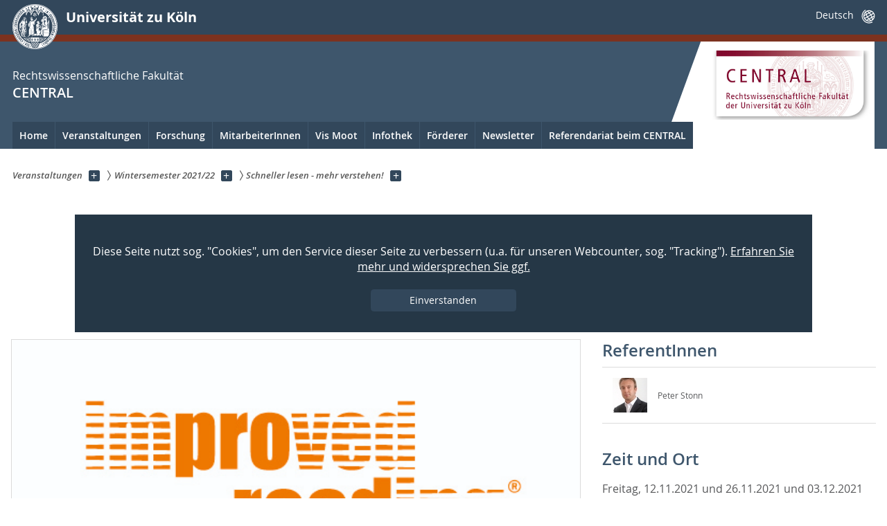

--- FILE ---
content_type: text/html; charset=UTF-8
request_url: https://www.central.uni-koeln.de/schneller-lesen-mehr-verstehen_V492
body_size: 12952
content:
<!doctype html>
<!--[if lt IE 7]> <html class="no-js lt-ie10 lt-ie9 lt-ie8 lt-ie7" lang="de"> <![endif]-->
<!--[if IE 7]>    <html class="no-js lt-ie10 lt-ie9 lt-ie8" lang="de"> <![endif]-->
<!--[if IE 8]>    <html class="no-js lt-ie10 lt-ie9" lang="de"> <![endif]-->
<!--[if IE 9]>    <html class="no-js lt-ie10" lang="de"> <![endif]-->
<!--[if gt IE 9]><!--> <html class="no-js" lang="de"> <!--<![endif]-->
    <head>

        <meta charset="utf-8">
        <!--[if IE]><meta http-equiv="X-UA-Compatible" content="IE=edge" /><![endif]-->
        <meta name="viewport" content="width=device-width, initial-scale=1">
        <meta name="description" content="">
        <meta name="keywords" content="fortbildung, juristen, schlüsselqualifikationen, softskills">

        <meta property="og:site_name" content="Schneller lesen - mehr verstehen! (12.11.2021)::CENTRAL">
        <meta property="og:description" content="Mit effizienten Lesetechniken Informationskompetenz aufbauen und Zeit gewinnenDie tägliche Flut an Informationen ist mit der herkömmlichen Methode des Lesens nicht mehr zu bewältigen. Bei laufend neuen Vorschriften, Bergen von Fachtexten, Protokollen oder den E-Mail-Stapeln mit Handouts, Downloads und Attachments wird die Fähigkeit, Texte gezielt und ohne „Leidensdruck“ aufzunehmen sowie sinnvoll auszuwerten, immer wichtiger. Dabei geht es nicht nur um das Lesetempo. Der verantwortungsbewusste Umgang mit Inhalten setzt vor allem gutes Verständnis voraus.Trotz dieser hohen Bedeutung der Lesekompetenz begegnen die meisten den steigenden Anforderungen lediglich mit Lesetechniken, die wir als Kind gelernt haben und inzwischen bestenfalls routinierter anwenden können. Die Bewältigung der zunehmenden Textmenge setzt jedoch die Beherrschung „erwachsener“ Lesetechniken voraus. Effizientes Lesen resultiert aus erlernbaren Fertigkeiten, bei denen Textverständnis und Geschwindigkeit eine wesentliche Rolle spielen.Die Lesegeschwindigkeit lässt sich im Durchschnitt verdoppeln, oftmals sogar verdreifachen. Die Erfahrung, dass sich durch das schnellere Lesen Textverständnis und Erinnerung gleichzeitig steigern lassen, vermittelt eine größere Sicherheit im Umgang mit Texten. Mit dem Selbstvertrauen wächst die Fähigkeit, die Informationsflut effizient zu bewältigen. Kompetenzaufbau, Zeitersparnis und psychische Entlastung greifen hier erfolgreich ineinander.KursinhalteErfassen der bestehenden Lesefertigkeiten (individueller Ausgangsstatus)Aufzeigen hinderlicher, d.h. ineffizienter LesegewohnheitenÜbungen zum Abbau der drei Hauptlesefehler (teilweise unterstützt durch Geräte)Einführung und jeweils begleitende Einübung effizienter LesetechnikenFlexible LesestrategienAbhängigkeiten zwischen Lesetechnik und Konzentration bzw. Merkfähigkeit; Hinweise zur Nutzung dieses ZusammenspielsRegelmäßige, motivierende Tests, bei denen die Teilnehmer/innen für sich selbst ihre Fortschritte während des Kurses ermitteln und lernen, wie sie ihre neuen Techniken in den Arbeitsalltag integrieren könnenMethodeAblauf: (Webinare dauern ca. 1h)

Webinar 1: Einführung, Ablauf und Anleitungen zu den
Übungen und Tests. (ca. 45-60 Min.)

Versand der Zugangsdaten



Webinar 2: Flexible Lesestrategien (ca. 45-60 Min.)&nbsp;



Webinar 3: Lesen und Gedächtnis - Schwierige Texte
lesen und lernen (ca. 45-60 Min.)Es findet kein Leistungsvergleich innerhalb der Gruppe statt.WICHTIG: Bitte beachten Sie, dass es sich um eine Veranstaltung handelt, die aus der Präsenzveranstaltung (bzw. drei Webinare, falls digital durchgeführt) sowie einem 10-12-stündigen Online-Training besteht, das von zu Hause aus, aber innerhalb der auf die Eröffnungsveranstaltung folgenden vier Wochen durchgeführt wird. Alle Teilnehmenden verpflichten sich, sowohl an der Präsenzveranstaltung (bzw. den drei Webinaren) als auch an dem Online-Training teilzunehmen.Hinweis für Masterstudierende: In dieser Veranstaltung werden keine benoteten Leistungsnachweise ausgegeben.">
        <meta property="og:title" content="Schneller lesen - mehr verstehen! (12.11.2021)">
        <meta property="og:url" content="https://www.central.uni-koeln.de/schneller-lesen-mehr-verstehen_V492">
        <meta property = "og:image" content = "http://central.uni-koeln.de/img/veranstaltungen/39ead15e36ff105b821a7e6320be3d0e.jpeg">
        <script>
            var SB_GLOBAL_VARS = SB_GLOBAL_VARS || {
            };
            SB_GLOBAL_VARS.screenResolutions = [320, 480, 640, 768, 1024, 1280, 1440];
            SB_GLOBAL_VARS.themePath = '/';
        </script>

        <link rel="stylesheet" type="text/css" href="/css/style.min.css">


        <link rel="shortcut icon" href="/img/icons/favicons/uzk/favicon.ico">
        <link rel="apple-touch-icon" sizes="57x57" href="/img/icons/favicons/uzk/apple-touch-icon-57x57.png">
        <link rel="apple-touch-icon" sizes="114x114" href="/img/icons/favicons/uzk/apple-touch-icon-114x114.png">
        <link rel="apple-touch-icon" sizes="72x72" href="/img/icons/favicons/uzk/apple-touch-icon-72x72.png">
        <link rel="apple-touch-icon" sizes="144x144" href="/img/icons/favicons/uzk/apple-touch-icon-144x144.png">
        <link rel="apple-touch-icon" sizes="60x60" href="/img/icons/favicons/uzk/apple-touch-icon-60x60.png">
        <link rel="apple-touch-icon" sizes="120x120" href="/img/icons/favicons/uzk/apple-touch-icon-120x120.png">
        <link rel="apple-touch-icon" sizes="76x76" href="/img/icons/favicons/uzk/apple-touch-icon-76x76.png">
        <link rel="apple-touch-icon" sizes="152x152" href="/img/icons/favicons/uzk/apple-touch-icon-152x152.png">
        <link rel="icon" type="image/png" href="/img/icons/favicons/uzk/favicon-196x196.png" sizes="196x196">
        <link rel="icon" type="image/png" href="/img/icons/favicons/uzk/favicon-160x160.png" sizes="160x160">
        <link rel="icon" type="image/png" href="/img/icons/favicons/uzk/favicon-96x96.png" sizes="96x96">
        <link rel="icon" type="image/png" href="/img/icons/favicons/uzk/favicon-16x16.png" sizes="16x16">
        <link rel="icon" type="image/png" href="/img/icons/favicons/uzk/favicon-32x32.png" sizes="32x32">
        <meta name="msapplication-TileColor" content="#32475b">
        <meta name="msapplication-TileImage" content="/img/icons/favicons/uzk/mstile-144x144.png">
        <meta name="msapplication-config" content="/img/icons/favicons/uzk/browserconfig.xml">

        <noscript>
        <link rel="stylesheet" type="text/css" href="/css/icons.min.css">
        </noscript>

        <script src="/js/vendor/exclude/modernizr.min.js"></script>

        <title>Schneller lesen - mehr verstehen! (12.11.2021)::CENTRAL</title>
        <script src='https://www.google.com/recaptcha/api.js'></script>
            <!-- Matomo -->
    <script type="text/javascript">
        var _paq = window._paq || [];
        /* tracker methods like "setCustomDimension" should be called before "trackPageView" */

                _paq.push(["setDomains", ["*.central.uni-koeln.de", "*.www.central-koeln.de"]]);
                        _paq.push(['disableCookies']);
                _paq.push(["setDoNotTrack", true]);
        _paq.push(['trackPageView']);
        _paq.push(['enableLinkTracking']);
        (function() {
            var u = "https://www.trans-lex.org/piwik/";
            _paq.push(['setTrackerUrl', u + 'matomo.php']);
            _paq.push(['setSiteId', '2']);
            var d = document, g = d.createElement('script'), s = d.getElementsByTagName('script')[0];
            g.type = 'text/javascript';
            g.async = true;
            g.defer = true;
            g.src = u + 'matomo.js';
            s.parentNode.insertBefore(g, s);
        })();
    </script>
    <noscript><p><img src="https://www.trans-lex.org/piwik/matomo.php?idsite=2&amp;rec=1" style="border:0;" alt="" /></p></noscript>
    <!-- End Matomo Code -->

        </head>
    <body class="uzk15__subsite">

        <noscript><p>Bitte aktivieren Sie Javascript in Ihrem Browser!</p></noscript>


        <div class="uzk15__overlay uzk15__invisible"></div>

        
    <style>
        div[name="cookieConsent"] {
            display:block;
            /*position: fixed !important;
            z-index: 1 !important;
            left: 0 !important;*/
            width: 80%;
            margin:auto;
            margin-bottom: 10px;
            background-color: rgb(37, 55, 70) !important;
            height:130px;
            text-align:center;
            vertical-align: middle;
            color:#fff;
            padding:20px;
        }
        div[name="cookieConsent"]> a {
            color:white;
        }
    </style>





    <!-- HEADER -->
    <header class="uzk15__mainheader uzk15__jura" role="banner">

        <a href="#contentstart" class="uzk15__jumpinvisible">zum Inhalt springen</a>

        <div class = "uzk15__headerwrapper">

            <!--- Desktop Sticky Header Template Start -->
            <script id = "uzk15__stickyheaderdesktoptemplate" type = "text/template">
                <div class = "uzk15__headerdesktop uzk15__desktop_sticky uzk15__displaynone">
                <div class = "uzk15__mainwrapper">
                <div class = "uzk15__grid_100 uzk15__flexcontainer">
                <div class = "uzk15_headerlogo">
                <a href = "/" class = "uzk15__iconlink" title = "Startseite Universität zu Köln" rel = "start">
                <h1>Universität zu Köln - CENTRAL</h1>
                </a>
                </div>
                <div class="uzk15_contentright">
                <a href="#" class="uzk15__backtomain">zum Seitenanfang</a>
                                    <div class="uzk15__languageselectwrapper">
                    <form action="#" class="uzk15__languageselectboxform uzk15__webforms">
                    <p class="uzk15__customdropdowncontainer uzk15__linkdropdown">
                    <label for="languageselector" class="uzk15__invisible" id="languageselector_label">Sprache wechseln</label>
                    <span class="uzk15__selectstyle">
                    <select id="languageselector" name="languageselector" aria-labelledby="languageselector_label">
                    <option value="/de" selected>Deutsch</option>
                    <option value="/en">English</option>
                    </select>
                    </span>
                    </p>
                    <button class="uzk15__jsinvisible" type="submit">Abschicken</button>
                    </form>
                    </div>
                                    </div>
                </div>
                </div>
                </div>
            </script>
            <!--- Desktop Sticky Header Template End -->

            <!-- Mobile Templates Start -->
            <script id="uzk15__headermobiletemplate" type="text/template">
                <div class="uzk15__headermobile">
                <div class="uzk15__mainwrapper">
                <div class="uzk15__grid_100 uzk15__flexcontainer">
                <h1><a href="http://uni-koeln.de/" rel="start">Universität Köln</a> - CENTRAL</h1>

                <ul class="uzk15__menu">
                <li>
                <a href="#" class="uzk15__iconlink uzk15__mobilenavigationbutton" aria-haspopup="true">
                <span class="uzk15__icon uzk15__icon-hamburger">
                <svg class="uzk15__svg-hamburger">
                <use xlink:href="/img/icons/svg/dist/svg-sprite.min.svg#hamburger"></use>
                </svg>
                </span>
                <span class="uzk15__invisible">Menü</span>
                </a>
                </li>
                </ul>

                </div>
                </div>
                </div>
            </script>


            <script id="uzk15__mainnavigationmobiletemplate" type="text/template">
                <div class="uzk15__mainnavigationmobile uzk15__pushedoutside">

                <div class="uzk15__mainnavigationwrapper">
                <div class="uzk15__grid_100"><div class="uzk15__navigationtop"><div class="uzk15__breadcrumbs"><nav><h2 class="uzk15__invisible" id="uzk15__mobilebreadcrumbslabel">Sie sind hier:</h2><ul aria-describedby="uzk15__mobilebreadcrumbslabel"></ul></nav></div>		 <a class="uzk15__iconlink uzk15__mobilenavigationbutton" href="#">
                <span class="uzk15__icon uzk15__icon-schliessen">
                <svg class="uzk15__svg-schliessen">
                <use xlink:href="/img/icons/svg/dist/svg-sprite.min.svg#schliessen"/>
                </svg>
                </span>
                <span class="uzk15__invisible">Schließen</span>
                </a></div><div class="uzk15__currentpagetitle"><h1>CENTRAL</h1></div>
                <nav>
                <h2 class="uzk15__invisible">Hauptnavigation</h2>
                <ul class="uzk15__mainnavigationlist">
                <li><a target = "_self" href = "/">Home</a></li><li><a target = "_self" href = "/veranstaltungen_ID117">Veranstaltungen</a></li><li><a target = "_self" href = "/forschung-des-central_ID24">Forschung</a></li><li><a target = "_self" href = "/mitarbeiterinnen-des-central_ID119">MitarbeiterInnen</a></li><li><a target = "_self" href = "/willem-c-vis-international-commercial-arbitration-moot_ID118">Vis Moot</a></li><li><a target = "_self" href = "/central-infothek-_ID30">Infothek</a></li><li><a target = "_self" href = "/foerderer-des-central_ID25">Förderer</a></li><li><a target = "_self" href = "/newsletter_ID121">Newsletter</a></li><li><a target = "_self" href = "/referendariat_ID47">Referendariat beim CENTRAL</a></li>
                </ul>
                </nav>
                                    <div class="uzk15__subsitelanguageselect">
                    <div class="uzk15__languageselectwrapper">
                    <form class="uzk15__languageselectboxform uzk15__webforms" action="#">
                    <p class="uzk15__customdropdowncontainer uzk15__linkdropdown">
                    <label id="languageselector_label" class="uzk15__invisible" for="languageselector">Sprache wechseln</label>
                    <span class="uzk15__selectstyle">
                    <select aria-labelledby="languageselector_label" name="languageselector" id="languageselector"><option value="/">Deutsch</option><option value="/en_ID122">English</option></select>
                    </span>
                    </p>
                    <button type="submit" class="uzk15__jsinvisible">Abschicken</button>
                    </form>
                    </div></div>
                                    </div>
                </div>
                </div>
            </script>
            <!-- Mobile Templates End -->



            <div class="uzk15__headerdesktop">
                <div class="uzk15__mainwrapper">
                    <div class="uzk15__grid_100 uzk15__flexcontainer">
                        <div class="uzk15_headerlogo">
                            <a href="http://www.uni-koeln.de" class="uzk15__iconlink" title="Startseite Universität zu Köln" rel="start">
                                <span class="uzk15__icon uzk15__icon-uzk">
                                    <svg class="uzk15__svg-uzk">
                                    <use xlink:href="/img/icons/svg/dist/svg-sprite.min.svg#uzk"></use>
                                    </svg>
                                </span>
                                <h1>Universität zu Köln</h1>
                            </a>
                        </div>

                                                    <div class="uzk15_contentright">
                                <div class="uzk15__languageselectwrapper">
                                    <form action="#" class="uzk15__languageselectboxform uzk15__webforms">
                                        <p class="uzk15__customdropdowncontainer uzk15__linkdropdown">
                                            <label for="languageselector" class="uzk15__invisible" id="languageselector_label">Sprache wechseln</label>
                                            <span class="uzk15__selectstyle">
                                                <select id="languageselector" name="languageselector" aria-labelledby="languageselector_label">
                                                    <option value="/" selected>Deutsch</option>
                                                    <option value="/en_ID122">English</option>
                                                </select>
                                            </span>
                                        </p>
                                        <button class="uzk15__jsinvisible" type="submit">Abschicken</button>
                                    </form>
                                </div>
                            </div>
                                                </div>
                </div>
            </div>
            <style>
                .uzk15__linkDekanat {
                    color:white;
                    text-decoration: none;
                }
                .uzk15__linkDekanat:hover {
                    text-decoration: underline;
                }
            </style>

            <div class="uzk15__contentwrapper uzk15__hidemobile">
                <div class="uzk15__mainwrapper">
                    <div class="uzk15__grid_100 uzk15__flexcontainer">
                        <span class="
                        uzk15__logowhitebg                               uzk15__hidemobile"></span>
                        <div class="uzk15__content uzk15__hidemobile">
                            <h2 class="uzk15__hidemobile"><span class="uzk15__small uzk15__hidemobile uzk15__break"><a href="http://www.jura.uni-koeln.de/" class="uzk15__linkDekanat" title="Startseite Universität zu Köln" rel="start">Rechtswissenschaftliche Fakultät</a></span>  CENTRAL</h2>
                                                            <div class="uzk15__partnerlogo uzk15__hidemobile">
                                    <div class="uzk15__imagecontainer uzk15__hidemobile">
                                        <a href="/"><img src="/img/logo/seitenlogo.jpg" alt="logo"></a>
                                    </div>
                                </div>
                                
                        </div>

                        <nav class="uzk15__mainnavigation" role="navigation">
                            <h2 class="uzk15__invisible">Hauptnavigation</h2>

                            <ul class="uzk15__firstlevellinks" role="menubar">

                                <li class = "uzk15__topleveldirektlink"><a href = "/" role = "menuitem" aria-haspopup = "false" target = "_self" class = "uzk15__overviewlink">Home</a></li><li class = "uzk15__toplevelflyout"><a href = "#" role = "menuitem" aria-haspopup = "true" class = "uzk15__overviewopener">Veranstaltungen</a><div class = "uzk15__flyoutwrapper uzk15__pushedout"><div class = "uzk15__flyouttop"><a class = "uzk15__overviewlink" href = "/veranstaltungen_ID117">zur Übersichtsseite Veranstaltungen</a><a class = "uzk15__iconlink uzk15__navigationtoggle" href = "#" title = "Menü schließen">
    <span class = "uzk15__invisible">Menü schließen</span>
    <span class = "uzk15__icon uzk15__icon-schliessen">
    <svg class = "uzk15__svg-schliessen">
    <use xlink:href = "/img/icons/svg/dist/svg-sprite.min.svg#schliessen"></use>
    </svg>
    </span>
    </a></div><ul class = "uzk15__section uzk15__pagelinks uzk15__links"><li><a href = "/aktuelle-veranstaltungen">Aktuelle Veranstaltungen</a><ul class = "uzk15__subpagelinks"><li><a href = "/schluesselqualifikationen">Schlüsselqualifikationen</a></li><li><a href = "/tagesveranstaltungen">Schulungen Law Clinics</a></li></ul><li><a href = "/teilnahmebedingungen_ID75">Teilnahmebedingungen</a><li><a href = "/veranstaltungsarchiv">Veranstaltungsarchiv</a><li><a href = "/referentinnen">ReferentInnen</a></ul></div></li><li class = "uzk15__toplevelflyout"><a href = "#" role = "menuitem" aria-haspopup = "true" class = "uzk15__overviewopener">Forschung</a><div class = "uzk15__flyoutwrapper uzk15__pushedout"><div class = "uzk15__flyouttop"><a class = "uzk15__overviewlink" href = "/forschung-des-central_ID24">zur Übersichtsseite Forschung</a><a class = "uzk15__iconlink uzk15__navigationtoggle" href = "#" title = "Menü schließen">
    <span class = "uzk15__invisible">Menü schließen</span>
    <span class = "uzk15__icon uzk15__icon-schliessen">
    <svg class = "uzk15__svg-schliessen">
    <use xlink:href = "/img/icons/svg/dist/svg-sprite.min.svg#schliessen"></use>
    </svg>
    </span>
    </a></div><ul class = "uzk15__section uzk15__pagelinks uzk15__links"><li><a href = "/alternative-streitbeilegung-adr_ID4">Alternative Dispute Resolution</a><li><a href = "http://adr-in-finance.com/">Arbitration in Banking and Finance</a><li><a href = "/transnational-law_ID77">Transnational Law / Trans-Lex.org</a><li><a href = "/publikationen-des-central_ID45">Publikationen</a><ul class = "uzk15__subpagelinks"><li><a href = "/central-practice--study-guides_ID16">CENTRAL Practice & Study Guides</a></li><li><a href = "http://bankrecht.uni-koeln.de/uploads/mitarbeiter/Publikationsliste.pdf">Publikationen Prof. Berger</a></li><li><a href = "http://www.central.uni-koeln.de/uploads/PDFs/PublikationenSQ.pdf">Schlüsselqualifikationen</a></li></ul><li><a href = "/uncitral-beobachterstatus_ID127">UNCITRAL</a><li><a href = "/icc_ID128">ICC</a><li><a href = "/druckkostenzuschuss_ID115">Druckkostenzuschuss</a></ul></div></li><li class = "uzk15__topleveldirektlink"><a href = "/mitarbeiterinnen-des-central_ID119" role = "menuitem" aria-haspopup = "false" target = "_self" class = "uzk15__overviewlink">MitarbeiterInnen</a></li><li class = "uzk15__topleveldirektlink"><a href = "/willem-c-vis-international-commercial-arbitration-moot_ID118" role = "menuitem" aria-haspopup = "false" target = "_self" class = "uzk15__overviewlink">Vis Moot</a></li><li class = "uzk15__toplevelflyout"><a href = "#" role = "menuitem" aria-haspopup = "true" class = "uzk15__overviewopener">Infothek</a><div class = "uzk15__flyoutwrapper uzk15__pushedout"><div class = "uzk15__flyouttop"><a class = "uzk15__overviewlink" href = "/central-infothek-_ID30">zur Übersichtsseite Infothek</a><a class = "uzk15__iconlink uzk15__navigationtoggle" href = "#" title = "Menü schließen">
    <span class = "uzk15__invisible">Menü schließen</span>
    <span class = "uzk15__icon uzk15__icon-schliessen">
    <svg class = "uzk15__svg-schliessen">
    <use xlink:href = "/img/icons/svg/dist/svg-sprite.min.svg#schliessen"></use>
    </svg>
    </span>
    </a></div><ul class = "uzk15__section uzk15__pagelinks uzk15__links"><li><a href = "/schluesselqualifikationen_ID126">Schlüsselqualifikationen</a><ul class = "uzk15__subpagelinks"><li><a href = "/schluesselqualifikationen_ID126">Einführung</a></li><li><a href = "/uploads/PDFs/PublikationenSQ.pdf">Publikationen</a></li><li><a href = "/uploads/PDFs/AlslebenFestvortrag.pdf">Ansicht eines Praktikers</a></li><li><a href = "https://open.spotify.com/episode/51JBu5rEzu3dTN2HxwKzEW">Podcast</a></li></ul><li><a href = "/lerntechniken-fuer-juristinnen_ID34">Lerntechniken/-hilfen</a><li><a href = "/llm-im-ausland_ID96">LL.M. im Ausland</a><ul class = "uzk15__subpagelinks"><li><a href = "/was-erwartet-einen-llm-studenten-im-ausland_ID85">Was einen erwartet</a></li><li><a href = "/warum-ein-auslands-llm-studium-auf-sich-nehmen_ID84">Gründe für einen LL.M.</a></li><li><a href = "/zeitpunkt-des-studiums_ID91">Zeitpunkt</a></li><li><a href = "/finanzierung-des-studiums_ID23">Finanzierung</a></li><li><a href = "/alternativen-zum-auslands-llm_ID5">Alternativen</a></li><li><a href = "/studium-in-australien-oder-neuseeland_ID54">Studium in Australien oder Neuseeland</a></li></ul><li><a href = "/erasmus-studium_ID22">Erasmus Studium</a><li><a href = "/praktika-im-ausland_ID97">Praktika im Ausland</a><ul class = "uzk15__subpagelinks"><li><a href = "/die-bewerbung_ID98">Bewerbung</a></li><li><a href = "/praktikumsstellen_ID43">Praktikumsstellen</a></li></ul><li><a href = "/weiterfuehrende-links_ID86">Weiterführende Links</a></ul></div></li><li class = "uzk15__toplevelflyout"><a href = "#" role = "menuitem" aria-haspopup = "true" class = "uzk15__overviewopener">Förderer</a><div class = "uzk15__flyoutwrapper uzk15__pushedout"><div class = "uzk15__flyouttop"><a class = "uzk15__overviewlink" href = "/foerderer-des-central_ID25">zur Übersichtsseite Förderer</a><a class = "uzk15__iconlink uzk15__navigationtoggle" href = "#" title = "Menü schließen">
    <span class = "uzk15__invisible">Menü schließen</span>
    <span class = "uzk15__icon uzk15__icon-schliessen">
    <svg class = "uzk15__svg-schliessen">
    <use xlink:href = "/img/icons/svg/dist/svg-sprite.min.svg#schliessen"></use>
    </svg>
    </span>
    </a></div><ul class = "uzk15__section uzk15__pagelinks uzk15__links"><li><a href = "/foerderer-des-central_ID25">Unsere Förderer</a><li><a href = "/foerderverein_ID26">Förderverein</a><li><a href = "/jahresberichte_ID116">Jahresberichte</a></ul></div></li><li class = "uzk15__toplevelflyout"><a href = "#" role = "menuitem" aria-haspopup = "true" class = "uzk15__overviewopener">Newsletter</a><div class = "uzk15__flyoutwrapper uzk15__pushedout"><div class = "uzk15__flyouttop"><a class = "uzk15__overviewlink" href = "/newsletter_ID121">zur Übersichtsseite Newsletter</a><a class = "uzk15__iconlink uzk15__navigationtoggle" href = "#" title = "Menü schließen">
    <span class = "uzk15__invisible">Menü schließen</span>
    <span class = "uzk15__icon uzk15__icon-schliessen">
    <svg class = "uzk15__svg-schliessen">
    <use xlink:href = "/img/icons/svg/dist/svg-sprite.min.svg#schliessen"></use>
    </svg>
    </span>
    </a></div><ul class = "uzk15__section uzk15__pagelinks uzk15__links"><li><a href = "/newsletter_ID121">CENTRAL Newsletter</a><ul class = "uzk15__subpagelinks"><li><a href = "/newsletter-anmeldung">Anmeldung</a></li><li><a href = "/newsletter-abmeldung">Abmeldung</a></li></ul></ul></div></li><li class = "uzk15__topleveldirektlink"><a href = "/referendariat_ID47" role = "menuitem" aria-haspopup = "false" target = "_self" class = "uzk15__overviewlink">Referendariat beim CENTRAL</a></li>
                            </ul>
                        </nav>



                    </div>



                </div>
            </div>

        </div>

    </header>
    
        <div class="uzk15__contentwrapper">
            <div class="uzk15__mainwrapper">

                <div class = "uzk15__aheadcontent" id = "contentstart"><div class = "uzk15__grid_100"><nav role = "navigation" class = "uzk15__breadcrumbs uzk15__clearfix"><h2 id = "uzk15__mainbreadcrumbslabel" class = "uzk15__invisible">Sie sind hier:</h2><ul aria-describedby = "uzk15__mainbreadcrumbslabel" class = "uzk15__breadcrumbslist"><li><a class = "uzk15__link" href = "/veranstaltungen_ID117"><span>Veranstaltungen</span></a><a href = "#navcount1" class = "uzk15__subnav" title = "Unterseiten anzeigen" aria-haspopup = "true" aria-expanded = "false"><span class = "uzk15__plus"></span><span class = "uzk15__invisible">Unterseiten anzeigen</span></a><ul class = "uzk15__aditionallinks" id = "navcount1"><li><a href = "">Neuer Menüpunkt</a></li><li><a href = "/">Home</a></li><li><a href = "/forschung-des-central_ID24">Forschung</a></li><li><a href = "/mitarbeiterinnen-des-central_ID119">MitarbeiterInnen</a></li><li><a href = "/willem-c-vis-international-commercial-arbitration-moot_ID118">Vis Moot</a></li><li><a href = "/central-infothek-_ID30">Infothek</a></li><li><a href = "/foerderer-des-central_ID25">Förderer</a></li><li><a href = "/newsletter_ID121">Newsletter</a></li><li><a href = "/referendariat_ID47">Referendariat beim CENTRAL</a></li></ul></li><li><a class = "uzk15__link" href = "aktuelles-semester_S31"><span>Wintersemester 2021/22</span></a><a href = "#navcount1" class = "uzk15__subnav" title = "Unterseiten anzeigen" aria-haspopup = "true" aria-expanded = "false"><span class = "uzk15__plus"></span><span class = "uzk15__invisible">Unterseiten anzeigen</span></a><ul class = "uzk15__aditionallinks" id = "navcount1"><li><a href = "altes-semester_S40">Wintersemester 2025/26</a></li><li><a href = "altes-semester_S39">Sommersemester 2025</a></li><li><a href = "altes-semester_S38">Wintersemester 2024/25</a></li><li><a href = "altes-semester_S36">Sommersemester 2024</a></li><li><a href = "altes-semester_S35">Wintersemester 2023/24</a></li><li><a href = "altes-semester_S34">Sommersemester 2023</a></li><li><a href = "altes-semester_S33">Wintersemester 2022/23</a></li><li><a href = "altes-semester_S32">Sommersemester 2022</a></li><li><a href = "altes-semester_S30">Sommersemester 2021</a></li><li><a href = "altes-semester_S29">Wintersemester 2020/21</a></li><li><a href = "altes-semester_S28">Sommersemester 2020</a></li><li><a href = "altes-semester_S27">Wintersemester 2019/20</a></li><li><a href = "altes-semester_S26">Sommersemester 2019</a></li><li><a href = "altes-semester_S25">Wintersemester 2018/19</a></li><li><a href = "altes-semester_S24">Sommersemester 2018</a></li><li><a href = "altes-semester_S23">Wintersemester 2017/2018</a></li><li><a href = "altes-semester_S21">Sommersemester 2017</a></li><li><a href = "altes-semester_S2">Wintersemester 2016/2017</a></li><li><a href = "altes-semester_S1">Sommersemester 2016</a></li><li><a href = "altes-semester_S3">Wintersemester 2015/2016</a></li><li><a href = "altes-semester_S4">Sommersemester 2015</a></li><li><a href = "altes-semester_S20">Wintersemester 2014/2015</a></li><li><a href = "altes-semester_S19">Sommersemester 2014</a></li><li><a href = "altes-semester_S17">Wintersemester 2013/2014</a></li><li><a href = "altes-semester_S18">Sommersemester 2013</a></li><li><a href = "altes-semester_S16">Wintersemester 2012/2013</a></li><li><a href = "altes-semester_S15">Sommersemester 2012</a></li><li><a href = "altes-semester_S14">Wintersemester 2011/2012</a></li><li><a href = "altes-semester_S13">Sommersemester 2011</a></li><li><a href = "altes-semester_S12">Wintersemester 2010/2011</a></li><li><a href = "altes-semester_S11">Sommersemester 2010</a></li><li><a href = "altes-semester_S10">Wintersemester 2009/2010</a></li></ul></li><li><a class = "uzk15__link" href = "/schneller-lesen-mehr-verstehen_V492"><span>Schneller lesen - mehr verstehen!</span></a><a href = "#navcount1" class = "uzk15__subnav" title = "Unterseiten anzeigen" aria-haspopup = "true" aria-expanded = "false"><span class = "uzk15__plus"></span><span class = "uzk15__invisible">Unterseiten anzeigen</span></a><ul class = "uzk15__aditionallinks" id = "navcount1"><li><a href = "stimme-und-ausdruck-gut-sprechen-vor-publikum-grundkurs_V486">Stimme und Ausdruck - gut sprechen vor Publikum (Grundkurs)</a></li><li><a href = "stimme-und-ausdruck-gut-sprechen-vor-publikum-grundkurs_V487">Stimme und Ausdruck - gut sprechen vor Publikum (Grundkurs)</a></li><li><a href = "klares-deutsch-fuer-juristinnen_V488">Klares Deutsch für Jurist/innen</a></li><li><a href = "freie-rede-rhetorik-und-praesentationstechniken_V489">Freie Rede - Rhetorik und Präsentationstechniken</a></li><li><a href = "schlagfertig-und-souveraen-bei-angriff-und-kritik_V490">Schlagfertig und souverän bei Angriff und Kritik</a></li><li><a href = "beeinflussungsmoeglichkeiten-und-abwehr-von-manipulationsstrategien-_V491">Beeinflussungsmöglichkeiten und Abwehr von Manipulationsstrategien </a></li><li><a href = "legal-tech-automation_V493">Legal Tech & Automation</a></li><li><a href = "erfolgreiches-verhandeln_V494">Erfolgreiches Verhandeln</a></li><li><a href = "klares-deutsch-fuer-juristinnen-2-termin_V495">Klares Deutsch für Jurist/innen (2. Termin)</a></li><li><a href = "beeinflussungsmoeglichkeiten-und-abwehr-von-manipulationsstrategien-_V497">Beeinflussungsmöglichkeiten und Abwehr von Manipulationsstrategien </a></li><li><a href = "schlagfertig-und-souveraen-bei-angriff-und-kritik_V498">Schlagfertig und souverän bei Angriff und Kritik</a></li><li><a href = "legal-tech-automation_V499">Legal Tech & Automation</a></li><li><a href = "erfolgreiches-verhandeln-2-termin-wegen-grosser-nachfrage-_V500">Erfolgreiches Verhandeln (2. Termin wegen großer Nachfrage) </a></li><li><a href = "schneller-lesen-mehr-verstehen_V501">Schneller lesen - mehr verstehen!</a></li><li><a href = "verhandlungstechniken-fuer-frauen_V502">Verhandlungstechniken für Frauen*</a></li><li><a href = "grundlagen-der-mediation_V503">Grundlagen der Mediation</a></li><li><a href = "der-erfolgreiche-kurzvortrag-im-ersten-staatsexamen_V504">Der erfolgreiche Kurzvortrag im ersten Staatsexamen</a></li></ul></ul></nav></div></div>    <!--COOKIE HINWEIS -->
    <div name = "cookieConsent"  class="uzk15__headcontent" style = "display:none;">
        <br />
        Diese Seite nutzt sog. "Cookies", um den Service dieser Seite zu verbessern (u.a. für unseren Webcounter, sog. "Tracking").
        <a href = "/datenschutz_ID123">Erfahren Sie mehr und widersprechen Sie ggf.</a><br><br>
        <span class = "uzk15__linkbutton cc_consent"><button>Einverstanden</button></span>
    </div>
                    <span itemscope itemtype ="https://schema.org/EducationEvent"><main class="uzk15__maincontent" role="main" ><div class="uzk15__grid_100"><figure class="uzk15__image"><img alt="Schneller lesen - mehr verstehen!" src="/img/veranstaltungen/39ead15e36ff105b821a7e6320be3d0e.jpeg" style="width:100%;" itemprop="image" ></figure></div><span style="display:none;" itemprop="location">
online (Link wird per E-Mail zugesandt)<p><a target="_blank" rel="nofollow" href="http://central.uni-koeln.de/impressum_ID29"></a></p></span>
<span itemprop="startDate" content="2021-11-12T10:00:00"></span>
<span itemprop="endDate" content="2021-11-12T11:30:00"></span>
<div class="uzk15__editorblock"><em class="uzk15__superhead">Wintersemester 2021/22</em><h1 itemprop="name">Schneller lesen - mehr verstehen!</h1><span itemprop="description"><p></p><p>Mit effizienten Lesetechniken Informationskompetenz aufbauen und Zeit gewinnen<br><br>Die tägliche Flut an Informationen ist mit der herkömmlichen Methode des Lesens nicht mehr zu bewältigen. Bei laufend neuen Vorschriften, Bergen von Fachtexten, Protokollen oder den E-Mail-Stapeln mit Handouts, Downloads und Attachments wird die Fähigkeit, Texte gezielt und ohne „Leidensdruck“ aufzunehmen sowie sinnvoll auszuwerten, immer wichtiger. Dabei geht es nicht nur um das Lesetempo. Der verantwortungsbewusste Umgang mit Inhalten setzt vor allem gutes Verständnis voraus.<br><br>Trotz dieser hohen Bedeutung der Lesekompetenz begegnen die meisten den steigenden Anforderungen lediglich mit Lesetechniken, die wir als Kind gelernt haben und inzwischen bestenfalls routinierter anwenden können. Die Bewältigung der zunehmenden Textmenge setzt jedoch die Beherrschung „erwachsener“ Lesetechniken voraus. Effizientes Lesen resultiert aus erlernbaren Fertigkeiten, bei denen Textverständnis und Geschwindigkeit eine wesentliche Rolle spielen.<br><br>Die Lesegeschwindigkeit lässt sich im Durchschnitt verdoppeln, oftmals sogar verdreifachen. Die Erfahrung, dass sich durch das schnellere Lesen Textverständnis und Erinnerung gleichzeitig steigern lassen, vermittelt eine größere Sicherheit im Umgang mit Texten. Mit dem Selbstvertrauen wächst die Fähigkeit, die Informationsflut effizient zu bewältigen. Kompetenzaufbau, Zeitersparnis und psychische Entlastung greifen hier erfolgreich ineinander.<br><br>Kursinhalte<br><br>Erfassen der bestehenden Lesefertigkeiten (individueller Ausgangsstatus)<br>Aufzeigen hinderlicher, d.h. ineffizienter Lesegewohnheiten<br>Übungen zum Abbau der drei Hauptlesefehler (teilweise unterstützt durch Geräte)<br>Einführung und jeweils begleitende Einübung effizienter Lesetechniken<br>Flexible Lesestrategien<br>Abhängigkeiten zwischen Lesetechnik und Konzentration bzw. Merkfähigkeit; Hinweise zur Nutzung dieses Zusammenspiels<br>Regelmäßige, motivierende Tests, bei denen die Teilnehmer/innen für sich selbst ihre Fortschritte während des Kurses ermitteln und lernen, wie sie ihre neuen Techniken in den Arbeitsalltag integrieren können<br>Methode<br><b><br></b></p><p><b><u><i>Ablauf:</i></u> (Webinare dauern ca. 1h)<br></b></p><p><br>

</p><p><b>Webinar 1</b>: Einführung, Ablauf und Anleitungen zu den
Übungen und Tests. (ca. 45-60 Min.)</p>

<p>Versand der Zugangsdaten</p>

<p><br></p>

<p><b>Webinar 2</b>: Flexible Lesestrategien (ca. 45-60 Min.)&nbsp;</p>

<p><br></p>

<p><b>Webinar 3</b>: Lesen und Gedächtnis - Schwierige Texte
lesen und lernen (ca. 45-60 Min.)</p><br>Es findet kein Leistungsvergleich innerhalb der Gruppe statt.<br><br><b><u>WICHTIG:</u></b> Bitte beachten Sie, dass es sich um eine Veranstaltung handelt, die aus der Präsenzveranstaltung (bzw. drei Webinare, falls digital durchgeführt) sowie einem 10-12-stündigen Online-Training besteht, das von zu Hause aus, aber innerhalb der auf die Eröffnungsveranstaltung folgenden vier Wochen durchgeführt wird. Alle Teilnehmenden verpflichten sich, sowohl an der Präsenzveranstaltung (bzw. den drei Webinaren) als auch an dem Online-Training teilzunehmen.<br><p></p><p><br></p><p>Hinweis für Masterstudierende: In dieser Veranstaltung werden <u><strong>keine</strong></u> benoteten Leistungsnachweise ausgegeben.</p><br><br></span><h3>Teilnahmenachweis</h3>
<p>F&uuml;r die Teilnahme an dieser Veranstaltung erhalten Sie einen Teilnahmenachweis &uuml;ber den Erwerb von Schl&uuml;sselqualifikationen nach &sect; 9 IV der Studien- und Pr&uuml;fungsordnung.</p><a name="anmeldung_rueckmeldung"></a><h3>Anmeldung</h3><p>Nach Abschicken des Anmeldeformulars erhalten Sie eine E-Mail, in der Sie auf einen Link zum Best&auml;tigen Ihrer Anmeldung klicken m&uuml;ssen. <span style="text-decoration: underline;">Erst wenn Sie Ihre Anmeldung best&auml;tigt haben, kann sie ber&uuml;cksichtigt werden.</span>&nbsp;Wenn die Anmeldung erfolgreich war, erhalten Sie innerhalb von 1-3 Tagen sodann eine Email mit der Teilnahmebest&auml;tigung. Sollte kein Platz mehr frei sein, erhalten Sie die Mitteilung, dass Sie sich auf der Warteliste befinden.</p>
<p>Sollten Sie nach der Anmeldung die Email mit dem Best&auml;tigungslink nicht von uns erhalten haben, ist diese entweder im Spam gelandet oder es ist bei der Eingabe Ihrer Emailadresse ein Fehler aufgetreten. In diesen F&auml;llen melden Sie sich bitte erneut an.</p><h3>Diese Veranstaltung liegt in der Vergangenheit</h3>
<p>Eine Anmeldung ist deswegen nicht mehr m&ouml;glich. Bitte versuchen Sie es ggf. im kommenden Semester erneut.</p>
<p>Wenn Sie sich f&uuml;r unseren <a href="http://www.central.uni-koeln.de/newsletter-anmeldung">Newsletter</a> anmelden, erhalten Sie rechtzeitig eine Nachricht, wenn das jeweils neue Semesterprogramm online ist.</p></div>
    <div class="uzk15__grid_100">
        <section class="uzk15__sharer uzk15__clearfix">

            <div class="uzk15__sociallinks">
                <h2 class="uzk15__invisible">Teilen Sie diese Inhalte</h2>
                <span class="uzk15__button-firstdesc">Empfehlen</span>

                <a href="mailto:?subject=CENTRAL - Universität zu Köln&body=http%3A%2F%2Fwww.central.uni-koeln.de%2Fschneller-lesen-mehr-verstehen_V492" title="Artikel weiterempfehlen">
                    <span class="uzk15__icon uzk15__icon-mail-negativ">
                        <svg><use xlink:href="/img/icons/svg/dist/svg-sprite.min.svg#mail-negativ"></use></svg>
                    </span><span class="uzk15__invisible">per E-Mail weiterempfehlen</span>
                </a>
                <!-- //DIESE BUTTONS NUTZEN WIR NICHT
                                <a href="#share-facebook1" data-service="facebook" id="facebook-button1" class="uzk15__share-button" title="auf Facebook teilen">
                                    <span class="uzk15__icon uzk15__icon-fb">
                                        <svg><use xlink:href="/img/icons/svg/dist/svg-sprite.min.svg#fb"></use></svg>
                                    </span><span class="uzk15__invisible">Teilen auf <span lang="en">Facebook</span></span>
                                    <span id="share-facebook1" class="uzk15__tooltipp toparrow"></span>
                                </a>
                                <a href="#share-twitter1" data-service="twitter" id="twitter-button1" class="uzk15__share-button" title="auf Twitter teilen">
                                    <span class="uzk15__icon uzk15__icon-twitter">
                                        <svg><use xlink:href="/img/icons/svg/dist/svg-sprite.min.svg#twitter"></use></svg>
                                    </span><span class="uzk15__invisible"><span lang="en">Tweet</span> bei Twitter</span>
                                    <span id="share-twitter1" class="uzk15__tooltipp toparrow"></span>
                                </a>
                                <a href="#share-google1" data-service="google" id="google-button1" class="uzk15__share-button" title="auf Google+ teilen">
                                    <span class="uzk15__icon uzk15__icon-google">
                                        <svg><use xlink:href="/img/icons/svg/dist/svg-sprite.min.svg#google"></use></svg>
                                    </span><span class="uzk15__invisible">+1 vergeben bei Google+</span>
                                    <span id="share-google1" class="uzk15__tooltipp uzk15__toparrow"></span>
                                </a>
                -->
            </div>
        </section>
    </div>
    </main><aside class="uzk15__contextinfo" role="complementary"><div class="uzk15__grid_100"><h2 class="uzk15__contextboxhead"><a href="#contextbox" id="contextboxtrigger">weitere Informationen</a></h2></div><div id="contextbox" class="uzk15__contextbox"><div class = "uzk15__grid_100"><h2 class="uzk15__standard_h2">ReferentInnen</h2><ul class = "uzk15__teaserlinklist uzk15__clearfix"><li><a href = "/peter-stonn_R10"><img src = "/img/referenten/thumb_e2d3d866060b3b11036fede120289020.jpg" alt = "Wolken"><span itemprop="performer" itemscope itemtype="https://schema.org/Person"><span itemprop="name">Peter Stonn</span></span></a></li></ul></div><div class = "uzk15__grid_100"><h2 class="uzk15__standard_h2">Zeit und Ort</h2><p><p></p><p></p><p>Freitag, 12.11.2021 und 26.11.2021 und 03.12.2021</p><p>Uhrzeit: jeweils 10.00 – max 11.30 Uhr</p><p>zzgl. ca. 10 Stunden Online-Training</p><br><p></p></p><p>online (Link wird per E-Mail zugesandt)<p><a target="_blank" rel="nofollow" href="http://central.uni-koeln.de/impressum_ID29"></a></p></p><p><a href="download_ics.php?Id=492" class="uzk15__iconlink">
                    <span class="uzk15__icon uzk15__icon-cal_monat">
                        <svg class="uzk15__svg-cal_monat">
                            <use xlink:href="/img/icons/svg/dist/svg-sprite.min.svg#cal_monat"></use>
                        </svg>
                    </span>
                    Kalenderdatei runterladen
                </a></p></div><div class="uzk15__height24"></div></aside></span>            </div>
            <div class="uzk15__seperator"></div>
            
    <footer class = "uzk15__mainfooter" role = "contentinfo">
        <div class = "uzk15__footersection1">
            <div class = "uzk15__mainwrapper">
                <div class = "uzk15__grid_100">

                    <p class = "uzk15__autordatum">
                        &nbsp;
                    </p>
                </div>
            </div>
        </div>
        <div class = "uzk15__footersection2">
            <div class = "uzk15__mainwrapper">
                <div class = "uzk15__grid_100">
                    <h2>Funktionen</h2>
                    <ul class = "uzk15__columnlist">
                        <li><a  href = "http://central.uni-koeln.de/impressum_ID29">Kontakt/Impressum CENTRAL</a></li>
                        <li><a  href = "http://central.uni-koeln.de/impressum_ID123">Datenschutzerklärung, Tracking</a></li>
                        <li><a target="_blank" href="http://www.jura.uni-koeln.de/fakultaet.html">Fakultät</a></li>
                        <li><a target="_blank" href="http://www.jura.uni-koeln.de/institute.html">Institute</a></li>
                        <li><a target="_blank" href="http://www.jura.uni-koeln.de/universitaetsprofessoren.html">Personen</a></li>
                        <li><a target="_blank" href="http://www.jura.uni-koeln.de/studiengaenge.html">Studienangebot</a></li>
                        <li><a target="_blank" href="http://www.jura.uni-koeln.de/pruefungsamt.html">Prüfungsamt</a></li>
                        <li><a target="_blank" href="http://www.studkbz.jura.uni-koeln.de/studbz.html">Studien- und Karriereberatung</a></li>
                        <li><a target="_blank" href="http://www.zib.jura.uni-koeln.de/zib.html?&no_cache=1">International</a></li>

                    </ul>
                </div>
            </div>
        </div>



        <div class="uzk15__footersection3">
            <div class="uzk15__mainwrapper">
                <div class="uzk15__grid_100">
                    <h2 class="uzk15__triggerhead">
                        <a aria-expanded="false" aria-controls="footerbox" href="#footercolumnlist" id="footertrigger">Die Universität zu Köln
                        </a>
                    </h2>
                    <div aria-hidden="true" class="uzk15__columnlist uzk15__hidebox" id="footerbox">
                        <nav class="uzk15__footercolumn">
                            <a href="http://portal.uni-koeln.de/11441.html" title="Informationen für">
                                <h3>Informationen für
                                </h3>
                            </a>
                            <ul>
                                <li>
                                    <a href="http://portal.uni-koeln.de/11444.html" title="Studierende">Studierende
                                    </a>
                                </li>
                                <li>
                                    <a href="http://portal.uni-koeln.de/11445.html" title="Studieninteressierte">Studieninteressierte
                                    </a>
                                </li>
                                <li>
                                    <a href="http://portal.uni-koeln.de/11446.html" title="Promotion">Promotion
                                    </a>
                                </li>
                                <li>
                                    <a href="http://portal.uni-koeln.de/11447.html" title="Forschung und Transfer">Forschung und Transfer
                                    </a>
                                </li>
                                <li>
                                    <a href="http://portal.uni-koeln.de/11448.html" title="International">International
                                    </a>
                                </li>
                                <li>
                                    <a href="http://portal.uni-koeln.de/11449.html" title="Alumni und Förderer">Alumni und Förderer
                                    </a>
                                </li>
                                <li>
                                    <a href="http://portal.uni-koeln.de/11450.html" title="Presse und Marketing">Presse und Marketing
                                    </a>
                                </li>
                            </ul>
                        </nav>
                        <nav class="uzk15__footercolumn">
                            <a href="http://portal.uni-koeln.de/11442.html" title="Fakultäten">
                                <h3>Fakultäten
                                </h3>
                            </a>
                            <ul>
                                <li>
                                    <a href="http://portal.uni-koeln.de/11451.html" title="Wirtschafts- und Sozialwissenschaftliche Fakultät">Wirtschafts- und Sozialwissenschaftliche Fakultät
                                    </a>
                                </li>
                                <li>
                                    <a href="http://portal.uni-koeln.de/11452.html" title="Rechtswissenschaftliche Fakultät">Rechtswissenschaftliche Fakultät
                                    </a>
                                </li>
                                <li>
                                    <a href="http://portal.uni-koeln.de/11453.html" title="Medizinische Fakultät">Medizinische Fakultät
                                    </a>
                                </li>
                                <li>
                                    <a href="http://portal.uni-koeln.de/11454.html" title="Philosophische Fakultät">Philosophische Fakultät
                                    </a>
                                </li>
                                <li>
                                    <a href="http://portal.uni-koeln.de/11455.html" title="Mathematisch-Naturwissenschaftliche Fakultät">Mathematisch-Naturwissenschaftliche Fakultät
                                    </a>
                                </li>
                                <li>
                                    <a href="http://portal.uni-koeln.de/11456.html" title="Humanwissenschaftliche Fakultät">Humanwissenschaftliche Fakultät
                                    </a>
                                </li>
                            </ul>
                        </nav>
                        <nav class="uzk15__footercolumn">
                            <a href="http://portal.uni-koeln.de/11443.html" title="Schnellzugriff">
                                <h3>Schnellzugriff
                                </h3>
                            </a>
                            <ul>
                                <li>
                                    <a href="http://portal.uni-koeln.de/11457.html" title="Verwaltung">Verwaltung
                                    </a>
                                </li>
                                <li>
                                    <a href="http://portal.uni-koeln.de/11458.html" title="Universität">Universität
                                    </a>
                                </li>
                                <li>
                                    <a href="http://portal.uni-koeln.de/11459.html" title="Studierendensekretariat">Studierendensekretariat
                                    </a>
                                </li>
                                <li>
                                    <a href="http://portal.uni-koeln.de/11460.html" title="Kontakt">Kontakt
                                    </a>
                                </li>
                                <li>
                                    <a href="http://portal.uni-koeln.de/11461.html" title="Mensa">Mensa
                                    </a>
                                </li>
                                <li>
                                    <a href="http://portal.uni-koeln.de/11462.html" title="Bibliothek">Bibliothek
                                    </a>
                                </li>
                                <li>
                                    <a href="http://portal.uni-koeln.de/11928.html" title="Regionales Rechenzentrum">Regionales Rechenzentrum
                                    </a>
                                </li>
                                <li>
                                    <a href="http://portal.uni-koeln.de/11463.html" title="Terminkalender">Terminkalender
                                    </a>
                                </li>
                                <li>
                                    <a href="http://portal.uni-koeln.de/11464.html" title="Webmail">Webmail
                                    </a>
                                </li>
                            </ul>
                        </nav>

                        <!-- Cached page generated 26-09-16 12:55. Expires 27-09-16 12:55 -->

                        <!-- Parsetime: 0ms -->
                    </div>
                </div>
            </div>
        </div>


        <div class="uzk15__footersection4">
            <div class="uzk15__mainwrapper">
                <div class="uzk15__grid_100">
                    <h2 class="uzk15__smallerheadlines">Social-Media-Kanäle der Universität zu Köln</h2>
                    <div class="uzk15__socialmedia">
                        <a href="http://www.facebook.com/pages/Universit%C3%A4t-zu-K%C3%B6ln/180703865199" target="_blank">
                            <span class="uzk15__icon uzk15__icon-facebook">
                                <svg class="uzk15__svg-facebook">
                                <use xmlns:xlink="http://www.w3.org/1999/xlink" xlink:href="/img/svg-sprite.min.svg#fb"></use>
                                </svg>
                                <span class="uzk15__invisible">Facebook</span>
                            </span></a><a href="https://twitter.com/UniCologne" target="_blank">
                            <span class="uzk15__icon uzk15__icon-twitter">
                                <svg class="uzk15__svg-twitter">
                                <use xmlns:xlink="http://www.w3.org/1999/xlink" xlink:href="/img/svg-sprite.min.svg#twitter"></use>
                                </svg>
                            </span>
                            <span class="uzk15__invisible">Twitter</span></a><a href="http://www.xing.com/net/universitaetzukoeln/" target="_blank">
                            <span class="uzk15__icon uzk15__icon-xing">
                                <svg class="uzk15__svg-xing">
                                <use xmlns:xlink="http://www.w3.org/1999/xlink" xlink:href="/img/svg-sprite.min.svg#xing"></use>
                                </svg>
                            </span>
                            <span class="uzk15__invisible">Xing</span></a><a href="http://www.youtube.com/user/UniversitaetzuKoeln" target="_blank">
                            <span class="uzk15__icon uzk15__icon-youtube">
                                <svg class="uzk15__svg-youtube">
                                <use xmlns:xlink="http://www.w3.org/1999/xlink" xlink:href="/img/svg-sprite.min.svg#youtube"></use>
                                </svg>
                            </span>
                            <span class="uzk15__invisible">Youtube</span></a><a href="https://www.linkedin.com/company/university-of-cologne?trk=biz-companies-cym" target="_blank">                  <span class="uzk15__icon uzk15__icon-youtube">
                                <svg class="uzk15__svg-youtube" viewBox="0 0 20 20" width="30" height="30">
                                <use xmlns:xlink="http://www.w3.org/1999/xlink" xlink:href="/img/linkedin.svg#linkedin"></use>
                                </svg>
                            </span>
                            <span class="uzk15__invisible">Linked in</span></a><a href="http://itunes.apple.com/de/institution/universitat-zu-koln/id426341691" target="_blank">                  <span class="uzk15__icon uzk15__icon-youtube">
                                <svg class="uzk15__svg-youtube" viewBox="0 0 20 20" width="30" height="30">
                                <use xmlns:xlink="http://www.w3.org/1999/xlink" xlink:href="/img/itunes.svg#itunes"></use>
                                </svg>
                            </span>
                            <span class="uzk15__invisible">iTunes U</span></a></div><div class="uzk15__copyright"><nav class="uzk15__foot">
                            <h2 class="uzk15__invisible">Serivce</h2>
                            <ul>
                                <li>
                                    <a href="http://www.portal.uni-koeln.de/sitemap.html">Sitemap</a>
                                </li>
                                <li>
                                    <a href="http://www.portal.uni-koeln.de/impressum.html">Impressum</a>
                                </li>
                                <li>
                                    <a href="http://www.portal.uni-koeln.de/kontakt.html">Kontakt</a>
                                </li>
                            </ul>
                        </nav>
                        <small> © Universität zu Köln</small>
                    </div>
                    <div class="uzk15__seperator">

                    </div>
                    <div class="uzk15__accreditation">
                        <h2 class="uzk15__smallerheadlines">Qualitätslabels der Universität zu Köln:</h2>
                        <div class="uzk15__accreditationlist">
                            <dl>
                                <dt>
                                <a href="http://www.gb.uni-koeln.de/e2106/e2113/e15467/20141027_Pressemitteilung_TotalEQ2014.pdf">
                                    <abbr title="Total E-Quality">Total Equality Award</abbr>
                                </a>
                                </dt>
                            </dl>
                            <dl>
                                <dt>
                                <a href="http://www.wiso.uni-koeln.de/21732.html">
                                    <abbr title="European Quality Improvement System">EQUIS</abbr>
                                </a>
                                </dt>
                                <dt>
                                <a href="http://www.wiso.uni-koeln.de/30432.html">
                                    <abbr title="CEMS International Management">CEMS</abbr>
                                </a>
                                </dt>
                                <dt>
                                <a href="http://www.aqas.de/">
                                    <abbr title="Akkreditierte Studienprogramme">AQAS</abbr>
                                </a>
                                </dt>
                            </dl>
                            <dl>
                                <dt>
                                <a href="http://www.charta-der-vielfalt.de/unterzeichner/unterzeichner-der-charta-der-vielfalt/zeige/universitaet-zu-koeln.html">
                                    <abbr title="Charta der Vielfalt">Charta der Vielfalt</abbr>
                                </a>
                                </dt>
                            </dl>
                            <dl>
                                <dt>
                                <a href="http://www.uni-koeln.de/img/dist/HRK-Audit-Zertifikat.jpg">
                                    <abbr title="Charta der Vielfalt">HRK-Audit Internationalisierung</abbr>
                                </a>
                                </dt>
                            </dl>
                            <dl>
                                <dt>
                                <a href="http://www.hrk.de/weltoffene-hochschulen">
                                    <abbr title="Charta der Vielfalt">Weltoffene Hochschulen</abbr>
                                </a>
                                </dt>
                            </dl>
                            <dl>
                                <dt>
                                <a href="http://www.german-u15.de/">
                                    <abbr title="Charta der Vielfalt">German U15</abbr>
                                </a>
                                </dt>
                            </dl>

                        </div>

                    </div>
                    <!-- Cached page generated 26-09-16 12:55. Expires 27-09-16 12:55 -->
                    <!-- Parsetime: 0ms --></div></div></div>

    </footer>


            </div>

        <script src="/js/scripts.out.js"></script>
        <script>
        $(document).ready(function() {$("div[name=cookieConsent]").slideToggle();
        
$(".cc_consent").click(function() {

        document.cookie = "__cookieEinverstanden=1; expires=Thu, 18 Dec 2027 12:00:00 ; path=/";
        $("div[name=cookieConsent]").slideUp();
        window.location.reload();
        });
        });
        </script>    </body>
</html>


--- FILE ---
content_type: text/css
request_url: https://www.central.uni-koeln.de/css/style.min.css
body_size: 50868
content:
@font-face{font-family:OpenSansRegular;src:url(/css/fonts/opensans_regular/OpenSans-Regular-webfont.eot);src:local('☺︎'),url(/css/fonts/opensans_regular/OpenSans-Regular-webfont.eot?#iefix) format('embedded-opentype'),url(/css/fonts/opensans_regular/OpenSans-Regular-webfont.woff) format('woff'),url(/css/fonts/opensans_regular/OpenSans-Regular-webfont.ttf) format('truetype'),url(/css/fonts/opensans_regular/OpenSans-Regular-webfont.svg#OpenSans-Regular-webfont) format('svg');font-weight:400;font-style:normal}@font-face{font-family:OpenSansLight;src:url(/css/fonts/opensans_light/OpenSans-Light-webfont.eot);src:local('☺︎'),url(/css/fonts/opensans_light/OpenSans-Light-webfont.eot?#iefix) format('embedded-opentype'),url(/css/fonts/opensans_light/OpenSans-Light-webfont.woff) format('woff'),url(/css/fonts/opensans_light/OpenSans-Light-webfont.ttf) format('truetype'),url(/css/fonts/opensans_light/OpenSans-Light-webfont.svg#OpenSans-Light-webfont) format('svg');font-weight:400;font-style:normal}@font-face{font-family:OpenSansBold;src:url(/css/fonts/opensans_bold/OpenSans-Bold-webfont.eot);src:local('☺︎'),url(/css/fonts/opensans_bold/OpenSans-Bold-webfont.eot?#iefix) format('embedded-opentype'),url(/css/fonts/opensans_bold/OpenSans-Bold-webfont.woff) format('woff'),url(/css/fonts/opensans_bold/OpenSans-Bold-webfont.ttf) format('truetype'),url(/css/fonts/opensans_bold/OpenSans-Bold-webfont.svg#OpenSans-Bold-webfont) format('svg');font-weight:400;font-style:normal}@font-face{font-family:OpenSansBoldItalic;src:url(/css/fonts/opensans_bold/OpenSans-BoldItalic-webfont.eot);src:local('☺︎'),url(/css/fonts/opensans_bolditalic/OpenSans-BoldItalic-webfont.eot?#iefix) format('embedded-opentype'),url(/css/fonts/opensans_bolditalic/OpenSans-BoldItalic-webfont.woff) format('woff'),url(/css/fonts/opensans_bolditalic/OpenSans-BoldItalic-webfont.ttf) format('truetype'),url(/css/fonts/opensans_bolditalic/OpenSans-BoldItalic-webfont.svg#open_sansbold_italic) format('svg');font-weight:400;font-style:normal}@font-face{font-family:OpenSansItalic;src:url(/css/fonts/opensans_italic/OpenSans-Italic-webfont.eot);src:local('☺︎'),url(/css/fonts/opensans_italic/OpenSans-Italic-webfont.eot?#iefix) format('embedded-opentype'),url(/css/fonts/opensans_italic/OpenSans-Italic-webfont.woff) format('woff'),url(/css/fonts/opensans_italic/OpenSans-Italic-webfont.ttf) format('truetype'),url(/css/fonts/opensans_italic/OpenSans-Italic-webfont.svg#OpenSans-Italic-webfont) format('svg');font-weight:400;font-style:normal}@font-face{font-family:OpenSansSemibold;src:url(/css/fonts/opensans_semibold/OpenSans-Semibold-webfont.eot);src:local('☺︎'),url(/css/fonts/opensans_semibold/OpenSans-Semibold-webfont.eot?#iefix) format('embedded-opentype'),url(/css/fonts/opensans_semibold/OpenSans-Semibold-webfont.woff) format('woff'),url(/css/fonts/opensans_semibold/OpenSans-Semibold-webfont.ttf) format('truetype'),url(/css/fonts/opensans_semibold/OpenSans-Semibold-webfont.svg#OpenSans-Semibold-webfont) format('svg');font-weight:400;font-style:normal}@font-face{font-family:OpenSansSemiBoldItalic;src:url(/css/fonts/opensans_semibolditalic/OpenSans-BoldItalic-webfont.eot);src:local('☺︎'),url(/css/fonts/opensans_semibolditalic/OpenSans-SemiboldItalic-webfont.eot?#iefix) format('embedded-opentype'),url(/css/fonts/opensans_semibolditalic/OpenSans-SemiboldItalic-webfont.woff) format('woff'),url(/css/fonts/opensans_semibolditalic/OpenSans-SemiboldItalic-webfont.ttf) format('truetype'),url(/css/fonts/opensans_semibolditalic/OpenSans-SemiboldItalic-webfont.svg#OpenSans-SemiBoldItalic-webfont) format('svg');font-weight:400;font-style:normal}.uzk15__clearfix:after{content:".";display:block;clear:both;visibility:hidden;line-height:0;height:0}.uzk15__clearfix{display:inline-block}html[xmlns] .uzk15__clearfix{display:block}* html .uzk15__clearfix{height:1%}.uzk15__clearBoth,.uzk15__seperator{float:none;width:0;height:0;clear:both;overflow:hidden;line-height:0;font-size:0;margin:0;padding:0}.uzk15__invisible{position:absolute!important;width:1px;height:1px;overflow:hidden;clip:rect(1px 1px 1px 1px);clip:rect(1px,1px,1px,1px)}.uzk15__jumpinvisible{position:absolute!important;height:1px;width:1px;overflow:hidden;clip:rect(1px 1px 1px 1px);clip:rect(1px,1px,1px,1px)}.uzk15__jumpinvisible:focus{-webkit-box-sizing:border-box;-moz-box-sizing:border-box;box-sizing:border-box;display:inline-block;z-index:100;position:absolute;left:auto;top:0;width:auto;height:auto;min-height:1.875em;margin:0;padding:.625em;clip:auto;font-size:.875em;font-weight:700;line-height:1;text-decoration:none;-webkit-border-radius:.3125em;-moz-border-radius:.3125em;border-radius:.3125em;outline:0;border:3px solid #253746;color:#253746;background-color:#fff}@media print{.uzk15__jumpinvisible,.uzk15__jumpinvisible:focus{display:none!important}}.uzk15__printonly{display:none}.uzk15__displaynone{display:none!important}.uzk15__mainwrapper{max-width:100%;margin:0 auto}.uzk15__aheadcontent{width:96.2962%;margin-right:1.8518%;margin-left:1.8518%}.uzk15__maincontent{min-height:100%}.uzk15__contextinfo{min-height:100%;clear:both}.uzk15__contextinfo .uzk15__grid_100,.uzk15__contextinfo .uzk15__grid_33,.uzk15__contextinfo .uzk15__grid_50,.uzk15__contextinfo .uzk15__grid_67,.uzk15__maincontent .uzk15__grid_100,.uzk15__maincontent .uzk15__grid_33,.uzk15__maincontent .uzk15__grid_50,.uzk15__maincontent .uzk15__grid_67{width:96.2962%;margin-right:1.8518%;margin-left:1.8518%}.uzk15__magazinesearch .uzk15__grid_100,.uzk15__mainfooter .uzk15__grid_100,.uzk15__mainheader .uzk15__grid_100{width:97.2222%;margin-right:1.3888%;margin-left:1.3888%}.uzk15__magazine_homepage .uzk15__aheadcontent,.uzk15__magazine_homepage .uzk15__maincontent{width:100%;margin-right:0;margin-left:0}.uzk15__magazine_search .uzk15__maincontent{width:97.2222%;margin-right:1.3888%;margin-left:1.3888%}@media screen and (min-width:1280px){.uzk15__magazine_homepage .uzk15__maincontent{width:97.2222%;margin-right:1.3888%;margin-left:1.3888%}}@media screen and (min-width:768px){.uzk15__magazinedetail .uzk15__contextinfo,.uzk15__magazinedetail .uzk15__maincontent{width:97.2222%;margin-right:1.3888%;margin-left:1.3888%}}@media screen and (min-width:1280px){.uzk15__magazinedetail .uzk15__maincontent{float:left;width:66.6667%;margin:0}.uzk15__magazinedetail .uzk15__contextinfo{float:left;width:33.3333%;margin:0;clear:none}}.uzk15__contextinfo .uzk15__subgrid_100,.uzk15__contextinfo .uzk15__subgrid_50{width:96.2962%;margin-right:1.8518%;margin-left:1.8518%}@media screen and (min-width:320px){.uzk15__mainwrapper{max-width:20em}}@media screen and (min-width:480px){.uzk15__mainwrapper{max-width:30em}.uzk15__contextinfo .uzk15__subgrid_50{float:left;width:46.2964%;margin-right:1.8518%;margin-left:1.8518%}}@media screen and (min-width:640px){.uzk15__mainwrapper{max-width:40em}}@media screen and (min-width:768px){.uzk15__mainwrapper{max-width:48em}.uzk15__aheadcontent{width:97.2222%;margin-right:1.3888%;margin-left:1.3888%}.uzk15__maincontent{float:left;width:66.6667%}.uzk15__contextinfo{float:left;width:33.3333%;clear:none}.uzk15__maincontent .uzk15__grid_33{float:left;width:29.6296%;margin-right:1.8518%;margin-left:1.8518%}.uzk15__maincontent .uzk15__grid_33.uzk15__textfloatleft{margin-right:3.7036%}.uzk15__maincontent .uzk15__grid_50{float:left;width:46.2964%;margin-right:1.8518%;margin-left:1.8518%}.uzk15__maincontent .uzk15__grid_50.uzk15__textfloatleft{margin-right:3.7036%}.uzk15__maincontent .uzk15__grid_67{float:left;width:62.6296%;margin-right:1.8518%;margin-left:1.8518%}.uzk15__maincontent .uzk15__grid_100{float:left;width:96.2962%;margin-right:1.8518%;margin-left:1.8518%}@media screen and (min-width:768px){.uzk15__contextinfo .uzk15__grid_100,.uzk15__contextinfo .uzk15__grid_33,.uzk15__contextinfo .uzk15__grid_50,.uzk15__contextinfo .uzk15__grid_67{width:92.5%;margin-right:3.75%;margin-left:3.75%}}.uzk15__mainsite .uzk15__contextinfo .uzk15__editorblock,.uzk15__mainsite .uzk15__contextinfo .uzk15__subgrid_100,.uzk15__mainsite .uzk15__contextinfo .uzk15__subgrid_50,.uzk15__subsite .uzk15__contextinfo .uzk15__editorblock,.uzk15__subsite .uzk15__contextinfo .uzk15__subgrid_100,.uzk15__subsite .uzk15__contextinfo .uzk15__subgrid_50{width:92.5%;margin-right:3.75%;margin-left:3.75%}}@media screen and (min-width:768px){.uzk15__maincontent .uzk15__grid_33.uzk15__grid_50_special{float:left;width:46.2964%;margin-right:1.8518%;margin-left:1.8518%}}@media screen and (min-width:1024px){.uzk15__maincontent .uzk15__grid_33.uzk15__grid_50_special{float:left;width:29.6296%;margin-right:1.8518%;margin-left:1.8518%}}@media screen and (min-width:768px){.uzk15__maincontent .uzk15__grid_67.uzk15__grid_50_special{float:left;width:46.2964%;margin-right:1.8518%;margin-left:1.8518%}}@media screen and (min-width:1024px){.uzk15__maincontent .uzk15__grid_67.uzk15__grid_50_special{float:left;width:62.6296%;margin-right:1.8518%;margin-left:1.8518%}}@media screen and (min-width:1024px){.uzk15__mainwrapper{max-width:64em}.uzk15__mainsite .uzk15__maincontent{float:left;width:75%}.uzk15__mainsite .uzk15__contextinfo{float:left;width:25%;clear:none}.uzk15__subsite .uzk15__maincontent{float:left;width:66.6667%}.uzk15__subsite .uzk15__contextinfo{float:left;width:33.3333%;clear:none}.uzk15__mainsite .uzk15__contextinfo .uzk15__grid_100,.uzk15__mainsite .uzk15__contextinfo .uzk15__grid_33,.uzk15__mainsite .uzk15__contextinfo .uzk15__grid_50,.uzk15__mainsite .uzk15__contextinfo .uzk15__grid_67{width:88.2354%;margin-right:5.8823%;margin-left:5.8823%}.uzk15__subsite .uzk15__contextinfo .uzk15__grid_100,.uzk15__subsite .uzk15__contextinfo .uzk15__grid_33,.uzk15__subsite .uzk15__contextinfo .uzk15__grid_50,.uzk15__subsite .uzk15__contextinfo .uzk15__grid_67{width:92.5%;margin-right:3.75%;margin-left:3.75%}}@media screen and (min-width:1280px){.uzk15__mainwrapper{max-width:80em}.uzk15__mainsite .uzk15__contextinfo .uzk15__subgrid_50{float:left;width:38.2354%;margin-right:5.8823%;margin-left:5.8823%}.uzk15__subsite .uzk15__contextinfo .uzk15__subgrid_50{float:left;width:42.5%;margin-right:3.75%;margin-left:3.75%}}@media screen and (min-width:1440px){.uzk15__mainwrapper{max-width:90em}}@media print{.uzk15__mainwrapper{max-width:100%;width:100%}}html.js .uzk15__jsinvisible{display:none}.uzk15__webforms{margin-bottom:1.5em}.uzk15__webforms #formshead{font-size:1em;color:#4c4c4c}.uzk15__webforms input[type=search],.uzk15__webforms input[type=text]{-webkit-appearance:none!important;appearance:none}.uzk15__webforms input[type=search]::-webkit-input-placeholder,.uzk15__webforms input[type=text]::-webkit-input-placeholder{color:#595959}.uzk15__webforms input[type=search]:-moz-placeholder,.uzk15__webforms input[type=text]:-moz-placeholder{color:#595959;opacity:1}.uzk15__webforms input[type=search]::-moz-placeholder,.uzk15__webforms input[type=text]::-moz-placeholder{color:#595959;opacity:1}.uzk15__webforms input[type=search]:-ms-input-placeholder,.uzk15__webforms input[type=text]:-ms-input-placeholder{color:#595959}.uzk15__webforms button[type=submit]::-moz-focus-inner,.uzk15__webforms input[type=submit]::-moz-focus-inner{border:none}.uzk15__webforms select:-moz-focusring{color:transparent;text-shadow:0 0 0 #000;outline:0}.uzk15__webforms button::-moz-focus-inner,.uzk15__webforms input::-moz-focus-inner,.uzk15__webforms select::-moz-focus-inner{border:none;outline:0}.uzk15__webforms input[type=radio]::-moz-focus-inner,.uzk15__webforms input[type=radio]::-moz-focus-outer,.uzk15__webforms input[type=radio]::-moz-focusring{color:#000;text-shadow:none;border:none!important}.uzk15__webforms input[type=email],.uzk15__webforms input[type=password],.uzk15__webforms input[type=text],.uzk15__webforms input[type=url],.uzk15__webforms textarea{-webkit-appearance:none}.uzk15__webforms select{appearance:none;-webkit-appearance:none}.uzk15__webforms input::-ms-clear{display:none}@media screen and (min-width:768px){.uzk15__webforms.uzk15__standardform{border:1px solid #dbdbdb;padding:1em 1em 0;margin-bottom:1.875em}}.uzk15__webforms .uzk15__iconlink span.uzk15__tooltipper{position:absolute;height:1px;width:1px;overflow:hidden;clip:rect(1px 1px 1px 1px);clip:rect(1px,1px,1px,1px)}.uzk15__webforms .uzk15__iconlink:active span.uzk15__tooltipper,.uzk15__webforms .uzk15__iconlink:focus span.uzk15__tooltipper,.uzk15__webforms .uzk15__iconlink:hover span.uzk15__tooltipper{margin:-2.5em 0 0 2.8125em;display:inline-block;padding:.625em;width:auto;height:auto;overflow:auto;clip:auto;font-size:1em;color:#32475b;-webkit-border-radius:.125em;-moz-border-radius:.125em;border-radius:.125em;border:1px solid #dbdbdb;background-color:#fff;-webkit-box-shadow:.1875em .1875em .4375em 0 rgba(0,0,0,.75);-moz-box-shadow:.1875em .1875em .4375em 0 rgba(0,0,0,.75);box-shadow:.1875em .1875em .4375em 0 rgba(0,0,0,.75)}.uzk15__webforms .uzk15__iconlink{display:inline-block;outline:0}.uzk15__webforms .uzk15__iconlink:active,.uzk15__webforms .uzk15__iconlink:focus,.uzk15__webforms .uzk15__iconlink:hover{outline:transparent solid 1px}.uzk15__webforms .uzk15__icon-info_neg{display:block;width:.875em;height:.875em;margin-left:.5em}.uzk15__webforms .uzk15__icon-info_neg svg{position:relative;float:none;display:block;fill:#4c4c4c;font-size:1em;width:100%;height:100%}.uzk15__webforms .uzk15__downloadfile{float:right}.uzk15__webforms .uzk15__downloadfile a{color:#58595b;background-position:0;padding-left:1.85714em;font-size:1em}.uzk15__webforms .uzk15__linkbutton{overflow:visible;clear:both}.uzk15__webforms .uzk15__linkbutton button{float:right}.uzk15__webforms label,.uzk15__webforms legend{display:block;width:100%;margin:0;padding:0;font-size:.8125em;font-family:OpenSansSemibold,Arial,Helvetica,sans-serif;line-height:1.5625em;color:#4c4c4c}.uzk15__webforms .uzk15__checkradio label{line-height:1.16667em}.uzk15__webforms input,.uzk15__webforms select,.uzk15__webforms textarea{-webkit-box-sizing:border-box;-moz-box-sizing:border-box;box-sizing:border-box;display:block;margin:0 0 .5em;padding:.71429em .57143em;font-family:OpenSansRegular,Arial,Helvetica,sans-serif;font-size:.875em;line-height:1;color:#4c4c4c;border:1px solid #dbdbdb;width:100%;height:2em;-webkit-border-radius:.125em;-moz-border-radius:.125em;border-radius:.125em;background-color:#fff}.uzk15__webforms select[multiple]{height:6.875em}.uzk15__webforms input{padding-top:0;padding-bottom:0}.uzk15__webforms input,.uzk15__webforms select{height:2.28571em}.uzk15__webforms select{cursor:pointer}.uzk15__webforms textarea{font-family:OpenSansRegular,Arial,Helvetica,sans-serif;min-height:9.375em;resize:vertical}.uzk15__webforms .uzk15__width100 textarea{min-height:11.875em}.uzk15__webforms input[type=checkbox],.uzk15__webforms input[type=radio]{width:auto;height:auto;border:none;background-image:none}.uzk15__webforms input[type=number]{padding-right:0}.uzk15__webforms fieldset{display:block;border:none;padding:0;appearance:none;position:relative;margin-bottom:1em}.uzk15__webforms .uzk15__width50 fieldset{float:left}@media screen and (min-width:320px){.uzk15__webforms .uzk15__width50 fieldset{width:100%}}@media screen and (min-width:1024px){.uzk15__webforms .uzk15__width50 fieldset{width:46%}}.uzk15__webforms legend{display:block;width:100%;margin:0 0 .875em;padding:0;font-size:.875em;line-height:1.16667em;color:#4c4c4c}.uzk15__webforms .uzk15__checkradio input[type=checkbox],.uzk15__webforms .uzk15__checkradio input[type=radio]{float:left;margin-right:.75em;margin-top:.125em}.uzk15__webforms input:focus,.uzk15__webforms select:focus,.uzk15__webforms textarea:focus{border-color:#4c4c4c;outline:transparent solid 1px}.uzk15__webforms input[type=checkbox]:focus,.uzk15__webforms input[type=radio]:focus{float:left;width:auto;-moz-box-shadow:0 0 .1875em #000;-webkit-box-shadow:0 0 .1875em #000;box-shadow:0 0 .1875em #000;border:1px solid #000;outline:transparent solid 1px}.uzk15__webforms .uzk15__notes{font-size:.875em;margin:0 0 1.25em}.uzk15__webforms .uzk15__selectstyle{position:relative;display:block;-webkit-box-sizing:border-box;-moz-box-sizing:border-box;box-sizing:border-box;overflow:hidden;width:100%;height:1.875em;padding:.3125em 0;line-height:1;min-height:2em;-webkit-box-shadow:none;-moz-box-shadow:none;box-shadow:none;-webkit-border-radius:2px;-moz-border-radius:2px;border-radius:2px;border:1px solid #dbdbdb;background-repeat:no-repeat;background-color:#fff}.uzk15__desktop_sticky .uzk15__webforms .uzk15__selectstyle{position:static}.uzk15__webforms .uzk15__selectstyle:after{position:absolute;right:0;top:0;content:"";width:2em;height:100%;-webkit-border-radius:2px;-moz-border-radius:2px;border-radius:2px;background-image:url([data-uri]);background-color:#fff;-moz-background-size:auto auto;-o-background-size:auto auto;background-size:auto auto;background-position:right .5em top 50%;background-repeat:no-repeat;pointer-events:none}.uzk15__webforms .uzk15__selectstyle select{font-size:.875em;-webkit-box-sizing:content-box;-moz-box-sizing:content-box;box-sizing:content-box;color:#253746;line-height:1.3;margin:-.4375em 0;padding:0 0 0 .5em;width:120%;height:inherit;border:none;background-image:none;background-color:transparent}.uzk15__webforms .uzk15__selectstyle select option{color:#000}.uzk15__webforms .uzk15__selectstyle select:focus{outline:0;-webkit-box-shadow:none;-moz-box-shadow:none;box-shadow:none;font-family:OpenSansSemibold,Arial,Helvetica,sans-serif;font-weight:400}.uzk15__webforms .uzk15__selectstyle select:focus option{font-family:OpenSansSemibold,Arial,Helvetica,sans-serif;font-weight:400}.uzk15__webforms.uzk15__magazinesearchform .uzk15__selectstyle{height:2.3125em}.uzk15__webforms .uzk15__headerstandardselect .uzk15__selectstyle:after{width:2em;background-image:url([data-uri]);-moz-background-size:.8125em .8125em;-o-background-size:.8125em .8125em;background-size:.8125em .8125em;background-position:right .625em top 50%;-webkit-border-radius:3px;-moz-border-radius:3px;border-radius:3px}.uzk15__webforms .uzk15__headerstandardselect .uzk15__selectstyle select{padding-left:.38462em;line-height:1.3;font-size:.8125em;color:#595959}.uzk15__webforms .uzk15__required{background-image:url([data-uri]);background-repeat:no-repeat;background-position:0 0;-moz-background-size:cover;-o-background-size:cover;background-size:cover;display:inline-block;width:.43em;height:.4em;margin-left:.3125em;margin-bottom:.3125em;padding:0;line-height:1;font-size:1em}.uzk15__webforms label .uzk15__message.uzk15__invalid,html.no-js .uzk15__webforms input+.uzk15__message,html.no-js .uzk15__webforms textarea+.uzk15__message{position:relative;-webkit-box-sizing:border-box;-moz-box-sizing:border-box;box-sizing:border-box;z-index:100;display:block;width:auto;margin:.375em 0;padding:0 0 0 1.5em;font-style:normal;color:#da0011;background-repeat:no-repeat;background-position:0 .1875em;-moz-background-size:1em 1em;-o-background-size:1em 1em;background-size:1em 1em;background-image:url([data-uri])}.uzk15__errorlist{list-style-type:none;margin:0 0 1.125em;padding:0;font-size:.8125em}.uzk15__errorlist li{position:relative;margin-bottom:.125em}.uzk15__errorlist li a{padding-left:0;display:inline-block;text-decoration:none;color:#595959}.uzk15__errorlist li a:active,.uzk15__errorlist li a:focus,.uzk15__errorlist li a:hover{text-decoration:underline}.uzk15__errorlist li .uzk15__icon{float:left;margin-top:.125em;width:1em;height:1em}.uzk15__errorlist li .uzk15__icon-error svg{display:block;width:100%;height:100%;fill:#da0011;text-decoration:none}.uzk15__errorlist li .uzk15__error-title{margin-left:.5em}.uzk15__errorlist li .uzk15__error,.uzk15__webforms .uzk15__error{color:#da0011}.uzk15__webforms .uzk15__svg-error{fill:#da0011;height:.625em;width:.625em;position:absolute;top:2.375em}html.no-js .uzk15__webforms input+.uzk15__message,html.no-js .uzk15__webforms textarea+.uzk15__message{display:none}html.no-svg .uzk15__webforms .uzk15__required{font-weight:400}.uzk15__webforms input[required][aria-invalid=false],.uzk15__webforms textarea[required][aria-invalid=false],html.no-js .uzk15__webforms input[required]:valid,html.no-js .uzk15__webforms select[required]:valid,html.no-js .uzk15__webforms textarea[required]:valid{padding-right:2em;border-color:#dbdbdb;background-position:99% center;background-repeat:no-repeat;-moz-background-size:1.375em 1.375em;-o-background-size:1.375em 1.375em;background-size:1.375em 1.375em}.uzk15__webforms input[required][aria-invalid=false]:focus,.uzk15__webforms textarea[required][aria-invalid=false]:focus html.no-js .uzk15__webforms input[required]:valid:focus,html.no-js .uzk15__webforms select[required]:valid:focus,html.no-js .uzk15__webforms textarea[required]:valid:focus{border-color:#dbdbdb}html.no-js .uzk15__webforms input:invalid:focus+.message,html.no-js .uzk15__webforms input:invalid:focus+.message:before,html.no-js .uzk15__webforms select:invalid:focus+.message:before,html.no-js .uzk15__webforms textarea:invalid:focus+.message,html.no-js .uzk15__webforms textarea:invalid:focus+.message:before{position:absolute;top:2em;right:-18.6em;display:block;width:18em;min-height:2em;margin-left:0}html.no-js .uzk15__webforms.uzk15__invalid input:invalid:focus+.message,html.no-js .uzk15__webforms.uzk15__invalid input:invalid:focus+.message:before,html.no-js .uzk15__webforms.uzk15__invalid select:invalid:focus+.message:before,html.no-js .uzk15__webforms.uzk15__invalid textarea:invalid:focus+.message,html.no-js .uzk15__webforms.uzk15__invalid textarea:invalid:focus+.message:before{display:none}html.no-js .uzk15__webforms input:invalid:focus+.message:after,html.no-js .uzk15__webforms select:invalid:focus+.message:after,html.no-js .uzk15__webforms textarea:invalid:focus+.message:after{content:attr(data-msg-required)}.uzk15__webforms input[aria-invalid=true],.uzk15__webforms textarea[aria-invalid=true],.uzk15__webforms.uzk15__invalid input:invalid,.uzk15__webforms.uzk15__invalid input:invalid:focus,.uzk15__webforms.uzk15__invalid select:invalid,.uzk15__webforms.uzk15__invalid select:invalid:focus,.uzk15__webforms.uzk15__invalid textarea:invalid,.uzk15__webforms.uzk15__invalid textarea:invalid:focus,html.no-js .uzk15__webforms input:invalid,html.no-js .uzk15__webforms textarea:invalid{border-color:#da0011}.uzk15__webforms input[aria-invalid=true]:focus,.uzk15__webforms select[aria-invalid=true]:focus,.uzk15__webforms textarea[aria-invalid=true]:focus,html.no-js .uzk15__webforms input:invalid:focus,html.no-js .uzk15__webforms textarea:invalid:focus{padding-right:2em;border-color:#da0011;background-position:99% center;background-repeat:no-repeat;-moz-background-size:1.375em 1.375em;-o-background-size:1.375em 1.375em;background-size:1.375em 1.375em}html.no-js .uzk15__webforms input:invalid,html.no-js .uzk15__webforms textarea:invalid{border-color:#dbdbdb}.uzk15__focusborder{border:1px solid #4c4c4c}.uzk15__focusinvalidborder{border:1px solid #da0011}.uzk15__webforms .uzk15__width100,.uzk15__webforms .uzk15__width25,.uzk15__webforms .uzk15__width50,.uzk15__webforms .uzk15__width75{width:96%}.uzk15__webforms .uzk15__checkradio{clear:both;margin-bottom:.625em}.uzk15__webforms fieldset .uzk15__checkradio:last-child{margin-bottom:0}.uzk15__webforms .uzk15__row{clear:both;display:block;margin:0}@media screen and (min-width:768px){.uzk15__webforms .uzk15__row{margin:0 -1em 1em}.uzk15__webforms .uzk15__field{position:relative;float:left;margin:0 2%}.uzk15__webforms .uzk15__width25{width:21%}.uzk15__webforms .uzk15__width50{width:46%}.uzk15__webforms .uzk15__width75{width:71%}.uzk15__webforms .uzk15__width100{width:96%}.uzk15__webforms .uzk15__checkradio{clear:both}}@media screen and (min-width:1024px){.uzk15__webforms .uzk15__field{margin-bottom:1em}}.uzk15__customdropdowncontainer{position:relative}.uzk15__customdropdowncontainer .uzk15__dropdownlistwrapper{position:absolute;z-index:111100;background-color:#fff;min-width:100%;-webkit-box-sizing:border-box;-moz-box-sizing:border-box;box-sizing:border-box;-webkit-box-shadow:5px 5px 10px 0 rgba(0,0,0,.45);-moz-box-shadow:5px 5px 10px 0 rgba(0,0,0,.45);box-shadow:5px 5px 10px 0 rgba(0,0,0,.45)}.uzk15__customdropdowncontainer .uzk15__dropdownlistwrapper span{cursor:pointer;width:100%;height:100%;font-size:.8125em;min-height:2em;display:block;padding:.625em;text-decoration:none;color:#32475b;-webkit-box-sizing:border-box;-moz-box-sizing:border-box;box-sizing:border-box;border-bottom:1px solid #dbdbdb}.uzk15__customdropdowncontainer .uzk15__dropdownlistwrapper span:active,.uzk15__customdropdowncontainer .uzk15__dropdownlistwrapper span:focus,.uzk15__customdropdowncontainer .uzk15__dropdownlistwrapper span:hover{outline:0;background-color:#32475b;color:#fff}.uzk15__facultiesselectform .uzk15__customdropdowncontainer.uzk15__linkdropdown .uzk15__dropdownlistwrapper{min-width:17.1875em}.uzk15__languageselectwrapper .uzk15__customdropdowncontainer .uzk15__dropdownlistwrapper{min-width:10.375em;right:0}@media screen and (min-width:1280px){.uzk15__webforms .uzk15__headerstandardselect .uzk15__selectstyle{height:2.1875em}}.uzk15__languageselectboxform .uzk15__customdropdowncontainer{min-width:5.375em}.uzk15__languageselectboxform .uzk15__selectstyle{overflow:hidden;height:auto;padding:.125em 1.875em 0 0;background-color:transparent;-webkit-border-radius:0;-moz-border-radius:0;border-radius:0;border:0}@media screen and (min-width:768px){html[data-useragent*='MSIE 10.0'] .uzk15__languageselectboxform .uzk15__selectstyle,html[data-useragent*='Trident/7'] .uzk15__languageselectboxform .uzk15__selectstyle{max-width:5.3125em}}@media screen and (min-width:1280px){html[data-useragent*='MSIE 10.0'] .uzk15__languageselectboxform .uzk15__selectstyle,html[data-useragent*='Trident/7'] .uzk15__languageselectboxform .uzk15__selectstyle{max-width:5.625em}}.uzk15__languageselectboxform .uzk15__selectstyle:after{position:absolute;right:0;top:0;content:" ";width:1.25em;height:1.25em;-webkit-border-radius:0;-moz-border-radius:0;border-radius:0;background-image:url([data-uri]);background-color:transparent;-moz-background-size:100% 100%;-o-background-size:100% 100%;background-size:100% 100%;background-position:98% center;background-repeat:no-repeat;pointer-events:none}.uzk15__languageselectboxform .uzk15__selectstyle select{position:static;font-size:.8125em;padding:.38462em 0;color:#fff;width:130%;height:inherit}html[data-useragent*='MSIE 10.0'] .uzk15__languageselectboxform .uzk15__selectstyle select,html[data-useragent*='Trident/7'] .uzk15__languageselectboxform .uzk15__selectstyle select{width:200%}.uzk15__languageselectboxform .uzk15__selectstyle select option{background-color:#fff;color:#000}.uzk15__languageselectboxform .uzk15__selectstyle select:focus{outline:0;-webkit-box-shadow:none;-moz-box-shadow:none;box-shadow:none}.uzk15__languageselectboxform .uzk15__selectstyle select:focus option{font-weight:400}.uzk15__standardsearchform{position:relative;width:12.8125em;margin-right:1.25em;padding:0}@media screen and (min-width:768px){.uzk15__desktop_sticky .uzk15__standardsearchform{width:8em}}@media screen and (min-width:1024px){.uzk15__desktop_sticky .uzk15__standardsearchform{width:12.8125em}}.uzk15__standardsearchform input[type=search]{-webkit-appearance:textfield}.uzk15__standardsearchform input[type=search]::-webkit-search-cancel-button,.uzk15__standardsearchform input[type=search]::-webkit-search-decoration{-webkit-appearance:none}.uzk15__standardsearchform input[type=search]{display:block;-webkit-box-sizing:border-box;-moz-box-sizing:border-box;box-sizing:border-box;font-size:.8125em;height:2.30769em;width:100%;padding:.38462em .76923em;margin:0;-webkit-border-radius:3px;-moz-border-radius:3px;border-radius:3px;border:1px solid #ccc;line-height:1.3}@media screen and (min-width:768px){.uzk15__standardsearchform input[type=search]{height:2.46154em}}@media screen and (-webkit-min-device-pixel-ratio:0){.uzk15__standardsearchform input[type=search]{line-height:1.3}}.uzk15__standardsearchform button{-webkit-box-sizing:border-box;-moz-box-sizing:border-box;box-sizing:border-box;position:absolute;right:0;top:0;bottom:0;margin:auto 0;border:none;cursor:pointer;background-color:transparent}.uzk15__standardsearchform button svg{display:block;fill:#32475b;width:1.23077em;height:1.15385em}.uzk15__standardsearchform button:focus{outline:#4c4c4c solid 1px;background-color:#32475b}.uzk15__standardsearchform button:focus svg{fill:#fff}@media print{.uzk15__standardsearchform{display:none}}header{display:block;position:relative;width:100%;margin-bottom:1.875em}header ul{margin:0;padding:0;list-style-type:none}body.uzk15__stickyheaderbody{padding-top:3.125em;-webkit-transition:padding-top 200ms;-moz-transition:padding-top 200ms;-o-transition:padding-top 200ms;transition:padding-top 200ms}.uzk15__headerwrapper .uzk15__sticky{position:fixed;right:0;margin:-3.125em 0 0;width:100%;z-index:1199}.uzk15__headerwrapper .uzk15__sticky .uzk15_contentright{padding-top:0}.uzk15__headerwrapper .uzk15__sticky .uzk15_contentright .uzk15__webforms{margin-bottom:0}.uzk15__headerwrapper .uzk15__sticky .uzk15_contentright .uzk15__backtomain{width:auto;margin-right:1.875em;padding-right:1.5625em;font-family:OpenSansRegular,Arial,Helvetica,sans-serif;font-weight:400;font-size:.8125em;color:#fff;text-decoration:none;-webkit-align-self:center;-ms-flex-item-align:center;align-self:center;background-image:url([data-uri]);background-repeat:no-repeat;background-position:right 0 top .38462em;-moz-background-size:.76923em .76923em;-o-background-size:.76923em .76923em;background-size:.76923em .76923em}.uzk15__headerwrapper .uzk15__sticky .uzk15_contentright .uzk15__backtomain:active,.uzk15__headerwrapper .uzk15__sticky .uzk15_contentright .uzk15__backtomain:focus,.uzk15__headerwrapper .uzk15__sticky .uzk15_contentright .uzk15__backtomain:hover{text-decoration:underline;outline:transparent solid 1px}@media print{.uzk15__backtomain{display:none!important}}.uzk15__magazine header{margin-bottom:0}.uzk15__headerwrapper{width:100%;background-color:#3e566c;padding-top:2.8125em}.uzk15__human .uzk15__headerwrapper,.uzk15__jura .uzk15__headerwrapper,.uzk15__math .uzk15__headerwrapper,.uzk15__med .uzk15__headerwrapper,.uzk15__phil .uzk15__headerwrapper,.uzk15__verw .uzk15__headerwrapper,.uzk15__wiso .uzk15__headerwrapper{padding-top:3.125em}@media only screen and (min-width:768px){.uzk15__headerwrapper,.uzk15__human .uzk15__headerwrapper,.uzk15__jura .uzk15__headerwrapper,.uzk15__math .uzk15__headerwrapper,.uzk15__med .uzk15__headerwrapper,.uzk15__phil .uzk15__headerwrapper,.uzk15__verw .uzk15__headerwrapper,.uzk15__wiso .uzk15__headerwrapper{padding-top:0}}.uzk15__portalhome .uzk15__headerwrapper{background-color:#32475b}.uzk15__headerwrapper h1{color:#fff;font-size:1em;font-family:OpenSansBold,Arial,Helvetica,sans-serif;font-weight:400;padding:0;margin:0}.uzk15__headerwrapper a h1{text-decoration:none;color:#fff}.uzk15__headerwrapper a:active h1,.uzk15__headerwrapper a:focus h1,.uzk15__headerwrapper a:hover h1{text-decoration:underline}.uzk15__headerwrapper h2{color:#fff;font-size:1em;font-family:OpenSansSemibold,Arial,Helvetica,sans-serif;font-weight:400;padding:0;margin:0}.uzk15__headerwrapper h2 br,.uzk15__headerwrapper h2 span.uzk15__hidemobile{display:none}@media print{.uzk15__headerwrapper h2 br,.uzk15__headerwrapper h2 span.uzk15__hidemobile{display:block}}.uzk15__headerwrapper ol,.uzk15__headerwrapper ul{padding:0;margin:0;list-style-type:none}.uzk15__headerwrapper h2{-webkit-box-flex:1;-webkit-flex:1;-moz-box-flex:1;-ms-flex:1;flex:1}.uzk15__headerwrapper h2 span{font-family:OpenSansRegular,Arial,Helvetica,sans-serif;font-weight:400}.uzk15__headerwrapper p{margin:0;padding:0}@media print{.uzk15__headerwrapper .uzk15__headerdesktop.uzk15__desktop_sticky{display:none!important}}.uzk15__headerwrapper .uzk15__headerdesktop,.uzk15__headerwrapper .uzk15__headerdesktop_portalhome{display:none}@media print{.uzk15__headerwrapper .uzk15__headerdesktop,.uzk15__headerwrapper .uzk15__headerdesktop_portalhome{display:block!important}.uzk15__headerwrapper .uzk15__headerdesktop .uzk15_headerlogo svg,.uzk15__headerwrapper .uzk15__headerdesktop_portalhome .uzk15_headerlogo svg{height:3.75em!important;width:3.75em!important;fill:#000}.uzk15__headerwrapper .uzk15__headerdesktop .uzk15_headerlogo h1,.uzk15__headerwrapper .uzk15__headerdesktop_portalhome .uzk15_headerlogo h1{font-size:1.25em;position:absolute;top:1.875em;left:6.25em;color:#000}.uzk15__headerwrapper .uzk15__headerdesktop .uzk15_headerlogo .uzk15__unifit svg,.uzk15__headerwrapper .uzk15__headerdesktop .uzk15_headerlogo .uzk15__unisport svg,.uzk15__headerwrapper .uzk15__headerdesktop_portalhome .uzk15_headerlogo .uzk15__unifit svg,.uzk15__headerwrapper .uzk15__headerdesktop_portalhome .uzk15_headerlogo .uzk15__unisport svg{height:5em!important;width:15em!important;fill:#000}}@media screen and (min-width:320px){.uzk15__headerwrapper .uzk15__languageselectwrapper .uzk15__selectstyle{padding-right:0}}@media screen and (min-width:320px){.uzk15__headerwrapper #languageselector{padding-right:1.875em}}@media print{.uzk15__headerwrapper .uzk15__highernavigation,.uzk15__headerwrapper .uzk15__languageselectwrapper,.uzk15__headerwrapper .uzk15__lowernavigation{display:none!important}}.uzk15__headerwrapper .uzk15__content{position:relative;-webkit-box-sizing:border-box;-moz-box-sizing:border-box;box-sizing:border-box;width:100%;height:3.9375em;padding:0;margin:0;display:-webkit-box;display:-webkit-flex;display:-moz-box;display:-ms-flexbox;display:flex;-webkit-box-align:center;-webkit-align-items:center;-moz-box-align:center;-ms-flex-align:center;align-items:center}.uzk15__portalhome .uzk15__headerwrapper .uzk15__content{display:none}.uzk15__headerwrapper .uzk15__partnerlogo{overflow:hidden;position:relative;background-color:#fff;-webkit-box-flex:0;-webkit-flex:0 0 4.875em;-moz-box-flex:0;-ms-flex:0 0 4.875em;flex:0 0 4.875em;margin-right:-1.8518%;max-width:4.875em;height:3.9375em;display:-webkit-box;display:-webkit-flex;display:-moz-box;display:-ms-flexbox;display:flex;-webkit-box-align:center;-webkit-align-items:center;-moz-box-align:center;-ms-flex-align:center;align-items:center}@media print{.uzk15__headerwrapper .uzk15__partnerlogo{max-width:155px!important;width:155px!important;margin-right:0;position:absolute;right:0}}.uzk15__headerwrapper .uzk15__partnerlogo .uzk15__imagecontainer{max-width:4.875em;text-align:center;-webkit-box-flex:0;-webkit-flex:0 1 auto;-moz-box-flex:0;-ms-flex:0 1 auto;flex:0 1 auto}@media print{.uzk15__headerwrapper .uzk15__partnerlogo .uzk15__imagecontainer{max-width:155px!important;width:155px!important;margin-right:0}}.uzk15__headerwrapper .uzk15__partnerlogo .uzk15__imagecontainer a{display:block;outline:0}.uzk15__headerwrapper .uzk15__partnerlogo .uzk15__imagecontainer a img{display:block;width:100%}.uzk15__headerwrapper .uzk15__partnerlogo img{border:none;z-index:1;float:left;position:relative}html[data-useragent*='MSIE 10.0'] .uzk15__headerwrapper .uzk15__partnerlogo img{width:100%;height:100%}@media print{.uzk15__headerwrapper .uzk15__partnerlogo img{max-width:155px!important}}.uzk15__headerwrapper .uzk15__mainnavigation,.uzk15__headerwrapper .uzk15__svgsignet{display:none}.uzk15__headerwrapper .uzk15__headermobile{position:fixed;top:0;z-index:998;width:100%;border-bottom:0;background-color:#32475b}.uzk15__wiso .uzk15__headerwrapper .uzk15__headermobile{border-bottom:solid 5px #83b022}.uzk15__jura .uzk15__headerwrapper .uzk15__headermobile{border-bottom:solid 5px #7d321f}.uzk15__phil .uzk15__headerwrapper .uzk15__headermobile{border-bottom:solid 5px #590f68}.uzk15__math .uzk15__headerwrapper .uzk15__headermobile{border-bottom:solid 5px #0082c6}.uzk15__med .uzk15__headerwrapper .uzk15__headermobile{border-bottom:solid 5px #af121d}.uzk15__human .uzk15__headerwrapper .uzk15__headermobile{border-bottom:solid 5px #d8a818}.uzk15__verw .uzk15__headerwrapper .uzk15__headermobile{border-bottom:solid 5px #90c4eb}.uzk15__headerwrapper .uzk15__headermobile .uzk15__flexcontainer{position:relative;height:2.8125em;display:-webkit-box;display:-webkit-flex;display:-moz-box;display:-ms-flexbox;display:flex;-webkit-box-align:center;-webkit-align-items:center;-moz-box-align:center;-ms-flex-align:center;align-items:center;overflow:hidden}.uzk15__headerwrapper .uzk15__headermobile .uzk15__flexcontainer span.uzk15__break{display:block}.uzk15__headerwrapper .uzk15__headermobile .uzk15__flexcontainer h1{font-family:OpenSansSemibold,Arial,Helvetica,sans-serif;line-height:1.2;-webkit-box-flex:1;-webkit-flex:1;-moz-box-flex:1;-ms-flex:1;flex:1;display:inline-block}.uzk15__headerwrapper .uzk15__headermobile .uzk15__flexcontainer h1 span{font-family:OpenSansRegular,Arial,Helvetica,sans-serif}.uzk15__headerwrapper .uzk15__headermobile .uzk15__flexcontainer h1 a{color:#fff;text-decoration:none;outline:0}.uzk15__headerwrapper .uzk15__headermobile .uzk15__flexcontainer h1 a:active,.uzk15__headerwrapper .uzk15__headermobile .uzk15__flexcontainer h1 a:focus,.uzk15__headerwrapper .uzk15__headermobile .uzk15__flexcontainer h1 a:hover{text-decoration:underline;outline:transparent solid 1px}.uzk15__headerwrapper .uzk15__headermobile .uzk15__flexcontainer .uzk15__iconlink.uzk15__unisport{float:none;-webkit-box-flex:1;-webkit-flex:1;-moz-box-flex:1;-ms-flex:1;flex:1}.uzk15__headerwrapper .uzk15__headermobile .uzk15__flexcontainer .uzk15__iconlink.uzk15__unisport svg{float:none;margin:0;fill:#fff;width:6.25em;height:1.875em}.uzk15__headerwrapper .uzk15__headermobile .uzk15__menu{-webkit-box-flex:0;-webkit-flex:0 0 4.875em;-moz-box-flex:0;-ms-flex:0 0 4.875em;flex:0 0 4.875em;display:-webkit-box;display:-webkit-flex;display:-moz-box;display:-ms-flexbox;display:flex;margin-right:-1.8518%}.uzk15__headerwrapper .uzk15__headermobile .uzk15__menu li{display:inline-block;-webkit-box-flex:0;-webkit-flex:0 0 2.3125em;-moz-box-flex:0;-ms-flex:0 0 2.3125em;flex:0 0 2.3125em}.uzk15__headerwrapper .uzk15__headermobile .uzk15__menu li a{height:2.1875em;-webkit-box-sizing:border-box;-moz-box-sizing:border-box;box-sizing:border-box;border-left:1px solid #3e566c;display:block;width:100%}.uzk15__headerwrapper .uzk15__headermobile .uzk15__menu li a.uzk15__invisible{display:none}.uzk15__headerwrapper .uzk15__headermobile .uzk15__menu li a svg{fill:#fff;margin:.5em 0 0 .5625em;width:1.125em}.uzk15__headerwrapper .uzk15__headermobile .uzk15__menu li a .uzk15__icon-schliessen svg{margin-top:.75em;height:.875em;width:.875em}.uzk15__headerwrapper .uzk15__mobilesearch-wrapper{padding-top:.1875em;padding-bottom:.75em}.uzk15__headerwrapper .uzk15__mobilesearch-wrapper.uzk15__invisible{display:none}.uzk15__headerwrapper .uzk15__mobilesearch-wrapper .uzk15__searchform{width:100%}@media screen and (min-width:768px){header{z-index:1200}.uzk15__headerwrapper span.uzk15__break{display:block}.uzk15__headerwrapper .uzk15__desktop_sticky span.uzk15__break{display:inline}.uzk15__headerwrapper h1{font-size:1.125em;line-height:1.2}.uzk15__headerwrapper h1 span{font-family:OpenSansRegular,Arial,Helvetica,sans-serif}.uzk15__headerwrapper h2{font-size:1.25em}.uzk15__headerwrapper h2 span.uzk15__small{font-size:.8em}.uzk15__headerwrapper h2 span.uzk15__hidemobile{display:block}.uzk15__headerwrapper .uzk15__contentwrapper .uzk15__flexcontainer{position:relative}.uzk15__headerwrapper .uzk15__headerdesktop,.uzk15__headerwrapper .uzk15__headerdesktop_portalhome{display:block}.uzk15__headerwrapper .uzk15__contentwrapper .uzk15__flexcontainer{padding-top:.625em}.uzk15__noheadertpl .uzk15__headerwrapper .uzk15__contentwrapper .uzk15__flexcontainer{padding-top:1.25em}.uzk15__headerwrapper .uzk15__content{height:4.875em}.uzk15__headerwrapper .uzk15__headerdesktop{background-color:#32475b;border-bottom:solid 0 transparent}.uzk15__headerwrapper .uzk15__headerdesktop .uzk15__mainwrapper{overflow:visible}.uzk15__wiso .uzk15__headerwrapper .uzk15__headerdesktop{border-bottom:solid 10px #83b022}.uzk15__jura .uzk15__headerwrapper .uzk15__headerdesktop{border-bottom:solid 10px #7d321f}.uzk15__phil .uzk15__headerwrapper .uzk15__headerdesktop{border-bottom:solid 10px #590f68}.uzk15__math .uzk15__headerwrapper .uzk15__headerdesktop{border-bottom:solid 10px #0082c6}.uzk15__med .uzk15__headerwrapper .uzk15__headerdesktop{border-bottom:solid 10px #af121d}.uzk15__human .uzk15__headerwrapper .uzk15__headerdesktop{border-bottom:solid 10px #d8a818}.uzk15__verw .uzk15__headerwrapper .uzk15__headerdesktop{border-bottom:solid 10px #90c4eb}.uzk15__headerwrapper .uzk15__headerdesktop .uzk15__flexcontainer{display:-webkit-box;display:-webkit-flex;display:-moz-box;display:-ms-flexbox;display:flex;-webkit-box-align:center;-webkit-align-items:center;-moz-box-align:center;-ms-flex-align:center;align-items:center;-webkit-box-pack:justify;-webkit-justify-content:space-between;-moz-box-pack:justify;-ms-flex-pack:justify;justify-content:space-between;height:3.125em;position:relative}.uzk15__headerwrapper .uzk15__svgsignet{display:block}.uzk15__headerwrapper .uzk15__svgsignet svg{fill:#fff;width:4.25em;height:4.25em}.uzk15__headerwrapper .uzk15__mainnavigation{display:block}@media print{.uzk15__headerwrapper .uzk15__mainnavigation{display:none}}.uzk15__headerwrapper .uzk15_contentright{display:-webkit-box;display:-webkit-flex;display:-moz-box;display:-ms-flexbox;display:flex;-webkit-box-align:center;-webkit-align-items:center;-moz-box-align:center;-ms-flex-align:center;align-items:center;padding-top:1.375em}.uzk15__headerwrapper .uzk15_contentright .uzk15__languageselectwrapper{margin-top:.5625em}@media screen and (-webkit-min-device-pixel-ratio:0){.uzk15__headerwrapper .uzk15_contentright .uzk15__languageselectwrapper{margin-top:.6875em}}.uzk15__headerwrapper .uzk15_headerlogo{display:-webkit-box;display:-webkit-flex;display:-moz-box;display:-ms-flexbox;display:flex}.uzk15__headerwrapper .uzk15_headerlogo .uzk15__iconlink{display:-webkit-box;display:-webkit-flex;display:-moz-box;display:-ms-flexbox;display:flex;-webkit-box-align:center;-webkit-align-items:center;-moz-box-align:center;-ms-flex-align:center;align-items:center}@media screen and (min-width:768px){.uzk15__headerwrapper .uzk15_headerlogo .uzk15__iconlink.uzk15__unisport{width:11.25em;height:3.75em;margin-top:.625em}}@media screen and (min-width:1280px){.uzk15__headerwrapper .uzk15_headerlogo .uzk15__iconlink.uzk15__unisport{width:15em;height:5em}}.uzk15__headerwrapper .uzk15_headerlogo .uzk15__iconlink.uzk15__unisport svg{width:100%;height:100%}.uzk15__headerwrapper .uzk15_headerlogo .uzk15__iconlink:focus{outline:0}.uzk15__headerwrapper .uzk15_headerlogo .uzk15__iconlink h1{display:inline-block;white-space:nowrap}.uzk15__headerwrapper .uzk15_headerlogo .uzk15__iconlink:active h1,.uzk15__headerwrapper .uzk15_headerlogo .uzk15__iconlink:focus h1{text-decoration:underline}.uzk15__headerwrapper .uzk15_headerlogo .uzk15__iconlink .uzk15__icon-uzk{margin-right:.75em;margin-bottom:-1.625em;position:relative;display:block}.uzk15__headerwrapper .uzk15_headerlogo .uzk15__iconlink .uzk15__icon-uzk:after{content:"";position:absolute;top:0;left:0;-webkit-border-radius:3.125em;-moz-border-radius:3.125em;border-radius:3.125em;background-color:#32475b;width:100%;height:100%;z-index:0}.uzk15__headerwrapper .uzk15_headerlogo .uzk15__iconlink svg{position:relative;z-index:1;margin:0;fill:#fff;width:4.0625em;height:4.0625em}.uzk15__headerwrapper .uzk15__desktop_sticky .uzk15_headerlogo .uzk15__iconlink.uzk15__unisport,.uzk15__headerwrapper .uzk15__headerdesktop .uzk15_headerlogo .uzk15__iconlink.uzk15__unisport{position:relative;margin-top:0;width:6.25em;height:1.875em}.uzk15__headerwrapper .uzk15__desktop_sticky .uzk15__unifitclaim{position:absolute;top:0;right:auto;margin-left:.625em}.uzk15__headerwrapper .uzk15__desktop_sticky a:active .uzk15__unifitclaim,.uzk15__headerwrapper .uzk15__desktop_sticky a:focus .uzk15__unifitclaim,.uzk15__headerwrapper .uzk15__desktop_sticky a:hover .uzk15__unifitclaim{text-decoration:underline}.uzk15__headerwrapper .uzk15__partnerlogo{-webkit-box-flex:0;-webkit-flex:0 0 9.375em;-moz-box-flex:0;-ms-flex:0 0 9.375em;flex:0 0 9.375em;margin-right:0;max-width:9.375em;height:4.875em}.uzk15__headerwrapper .uzk15__partnerlogo .uzk15__imagecontainer{max-width:9.375em}.uzk15__headerwrapper .uzk15__partnerlogo img{z-index:1;float:left;position:relative}.uzk15__headerwrapper .uzk15__logowhitebg{position:absolute;overflow:hidden;display:block;height:100%;width:100%;top:0}.uzk15__headerwrapper .uzk15__logowhitebg:after{z-index:0;position:absolute;top:-2.8125em;right:-4.0625em;height:21.25em;width:15.625em;content:" ";background-color:#fff;-webkit-transform:rotate(20deg);-moz-transform:rotate(20deg);-ms-transform:rotate(20deg);-o-transform:rotate(20deg);transform:rotate(20deg)}.uzk15__headerwrapper .uzk15__headerdesktop_portalhome{height:5.9375em;padding-top:.9375em;-webkit-box-sizing:border-box;-moz-box-sizing:border-box;box-sizing:border-box}.uzk15__magazine .uzk15__headerwrapper .uzk15__headerdesktop_portalhome{height:6.625em}.uzk15__headerwrapper .uzk15__headerdesktop_portalhome .uzk15__flexcontainer{display:-webkit-box;display:-webkit-flex;display:-moz-box;display:-ms-flexbox;display:flex;position:relative}.uzk15__headerwrapper .uzk15__headerdesktop_portalhome .uzk15__icon-uzk{margin-bottom:0}.uzk15__headerwrapper .uzk15__headerdesktop_portalhome .uzk15__icon-uzk .uzk15__svg-uzk{height:4.6875em;width:4.6875em}.uzk15__headerwrapper .uzk15__highernavigation{position:absolute;right:0;top:0;display:-webkit-box;display:-webkit-flex;display:-moz-box;display:-ms-flexbox;display:flex;-webkit-box-align:start;-webkit-align-items:flex-start;-moz-box-align:start;-ms-flex-align:start;align-items:flex-start}@media print{.uzk15__headerwrapper .uzk15__highernavigation{display:none!important}}.uzk15__headerwrapper .uzk15__highernavigation>ul{margin:-.25em 1.25em 0 0;padding:0;display:-webkit-box;display:-webkit-flex;display:-moz-box;display:-ms-flexbox;display:flex}.uzk15__headerwrapper .uzk15__highernavigation>ul li{margin:0 0 0 .9375em;padding:0;display:block}.uzk15__headerwrapper .uzk15__highernavigation>ul li a{color:#fff;font-size:.8125em;line-height:1;text-decoration:none}.uzk15__headerwrapper .uzk15__highernavigation>ul li a:active,.uzk15__headerwrapper .uzk15__highernavigation>ul li a:focus,.uzk15__headerwrapper .uzk15__highernavigation>ul li a:hover{outline:0;text-decoration:underline}.uzk15__headerwrapper .uzk15__faculties_dropdownlist_wrapper span.uzk15__wiso{border-left:solid 5px #83b022}.uzk15__headerwrapper .uzk15__faculties_dropdownlist_wrapper span.uzk15__jura{border-left:solid 5px #7d321f}.uzk15__headerwrapper .uzk15__faculties_dropdownlist_wrapper span.uzk15__phil{border-left:solid 5px #590f68}.uzk15__headerwrapper .uzk15__faculties_dropdownlist_wrapper span.uzk15__math{border-left:solid 5px #0082c6}.uzk15__headerwrapper .uzk15__faculties_dropdownlist_wrapper span.uzk15__med{border-left:solid 5px #af121d}.uzk15__headerwrapper .uzk15__faculties_dropdownlist_wrapper span.uzk15__human{border-left:solid 5px #d8a818}.uzk15__headerwrapper .uzk15__faculties_dropdownlist_wrapper span.uzk15__verw{border-left:solid 5px #90c4eb}.uzk15__headerwrapper .uzk15__lowernavigation{position:absolute;right:0;top:2.8125em;display:-webkit-box;display:-webkit-flex;display:-moz-box;display:-ms-flexbox;display:flex;-webkit-box-pack:start;-webkit-justify-content:flex-start;-moz-box-pack:start;-ms-flex-pack:start;justify-content:flex-start}@media print{.uzk15__headerwrapper .uzk15__lowernavigation{display:none!important}}.uzk15__headerwrapper .uzk15__headerstandardselectform{display:block;margin-right:.9375em;min-width:8.75em}.uzk15__headerwrapper .uzk15__headerstandardselectform.uzk15__facultiesselectform{width:7.5em}.uzk15__headerwrapper .uzk15__headerstandardselect{width:100%;display:block}.uzk15__headerwrapper .uzk15__searchrevealer{margin-top:.3125em;display:block;outline:0}@media screen and (min-width:1280px){.uzk15__headerwrapper .uzk15__searchrevealer{display:none}}.uzk15__headerwrapper .uzk15__searchrevealer svg{fill:#fff;width:1.25em;height:1.25em;margin:0;outline:0;pointer-events:none}.uzk15__portalhome .uzk15__headerwrapper .uzk15__searchform{margin-right:0}.uzk15__headerwrapper .uzk15__searchform.animated{-webkit-animation-duration:100ms;-moz-animation-duration:100ms;-o-animation-duration:100ms;animation-duration:100ms;-webkit-animation-fill-mode:both;-moz-animation-fill-mode:both;-o-animation-fill-mode:both;animation-fill-mode:both;-webkit-transition:width 100ms ease-in;-moz-transition:width 100ms ease-in;-o-transition:width 100ms ease-in;transition:width 100ms ease-in;display:-webkit-box;display:-webkit-flex;display:-moz-box;display:-ms-flexbox;display:flex;-webkit-align-self:stretch;-ms-flex-item-align:stretch;align-self:stretch}.uzk15__headerwrapper .uzk15__searchform.animated label,.uzk15__headerwrapper .uzk15__searchform.uzk15__invisible{width:0}.uzk15__portalhome .uzk15__headerwrapper .uzk15__desktop_sticky .uzk15__searchform{margin-right:1.5625em}.uzk15__headerwrapper .uzk15__lower{overflow:hidden}.uzk15__headerwrapper .uzk15__languageselectwrapper{margin-top:-.1875em}@media screen and (-webkit-min-device-pixel-ratio:0){.uzk15__headerwrapper .uzk15__languageselectwrapper{margin-top:-.0625em}}@media print{.uzk15__headerwrapper .uzk15__languageselectwrapper{display:none!important}}html[data-useragent*='MSIE 10.0'] .uzk15__headerwrapper .uzk15_headerlogo .uzk15__iconlink.uzk15__unisport svg,html[data-useragent*='Trident/7'] .uzk15__headerwrapper .uzk15_headerlogo .uzk15__iconlink.uzk15__unisport svg{display:block;width:11.25em;height:3.75em;margin-top:.625em}html[data-useragent*='MSIE 10.0'] .uzk15__headerwrapper .uzk15__desktop_sticky .uzk15_headerlogo .uzk15__iconlink.uzk15__unisport svg,html[data-useragent*='MSIE 10.0'] .uzk15__headerwrapper .uzk15__headerdesktop .uzk15_headerlogo .uzk15__iconlink.uzk15__unisport svg,html[data-useragent*='Trident/7'] .uzk15__headerwrapper .uzk15__desktop_sticky .uzk15_headerlogo .uzk15__iconlink.uzk15__unisport svg,html[data-useragent*='Trident/7'] .uzk15__headerwrapper .uzk15__headerdesktop .uzk15_headerlogo .uzk15__iconlink.uzk15__unisport svg{margin-top:0;width:6.25em;height:1.875em}}@media screen and (min-width:1280px){.uzk15__headerwrapper h1{font-size:1.25em}.uzk15__portalhome .uzk15__headerwrapper h1{font-size:1.375em}.uzk15__headerwrapper h2 span.small{font-size:.83333em}.uzk15__headerwrapper .uzk15__searchform input[type=search]{height:2.69231em}.uzk15__headerwrapper .uzk15__headerdesktop_portalhome{height:7.5em}.uzk15__magazine .uzk15__headerwrapper .uzk15__headerdesktop_portalhome{height:8.125em}.uzk15__headerwrapper .uzk15__headerdesktop_portalhome .uzk15__icon-uzk{margin-bottom:0}.uzk15__headerwrapper .uzk15__headerdesktop_portalhome .uzk15__icon-uzk .uzk15__svg-uzk{height:6.25em;width:6.25em}.uzk15__headerwrapper .uzk15__languageselectwrapper{width:5.3125em}.uzk15__headerwrapper .uzk15__languageselectboxform p{margin-top:.0625em;width:3.125em}@media screen and (-webkit-min-device-pixel-ratio:0){.uzk15__headerwrapper .uzk15__languageselectboxform p{margin-top:0}}.uzk15__headerwrapper .uzk15__languageselectboxform .uzk15__selectstyle{padding:0;background-position:right 0 top 0}.uzk15__headerwrapper .uzk15__languageselectboxform .uzk15__selectstyle select{line-height:1.3;font-size:.875em}.uzk15__headerwrapper .uzk15__svgsignet svg{width:6.25em;height:6.25em}.uzk15__headerwrapper .uzk15__highernavigation>ul li a{font-size:.875em}.uzk15__headerwrapper .uzk15__content{height:6.5625em}.uzk15__headerwrapper .uzk15__partnerlogo{-webkit-box-flex:0;-webkit-flex:0 0 15em;-moz-box-flex:0;-ms-flex:0 0 15em;flex:0 0 15em;max-width:15em;height:6.25em}.uzk15__headerwrapper .uzk15__partnerlogo .uzk15__imagecontainer{max-width:15em}.uzk15__headerwrapper .uzk15__logowhitebg:after{width:21.875em}html[data-useragent*='MSIE 10.0'] .uzk15__headerwrapper .uzk15_headerlogo .uzk15__iconlink.uzk15__unisport svg{width:15em;height:5em}}@media print{html[data-useragent*=Firefox] .uzk15__icon-uzk:before{content:url(/img/icons/svg/departmentlogos/uzk.svg);float:left}}.uzk15__mainnavigation ul.uzk15__firstlevellinks{display:-webkit-box;display:-webkit-flex;display:-moz-box;display:-ms-flexbox;display:flex;-webkit-flex-wrap:wrap;-ms-flex-wrap:wrap;flex-wrap:wrap;z-index:3;position:relative}.uzk15__mainnavigation ul.uzk15__firstlevellinks>li>a{margin-top:1px;margin-right:1px;padding:7px;-webkit-box-sizing:border-box;-moz-box-sizing:border-box;box-sizing:border-box;display:inline-block;font-size:.8125em;color:#fff;text-decoration:none;background-color:#32475b;font-family:OpenSansSemibold,Arial,Helvetica,sans-serif;font-weight:400}.uzk15__portalhome .uzk15__mainnavigation ul.uzk15__firstlevellinks>li>a{background-color:#253746}.uzk15__mainnavigation ul.uzk15__firstlevellinks>li>a:active,.uzk15__mainnavigation ul.uzk15__firstlevellinks>li>a:focus,.uzk15__mainnavigation ul.uzk15__firstlevellinks>li>a:hover{outline:0;background-color:#002c37}.uzk15__mainnavigation ul.uzk15__firstlevellinks>li>a.uzk15__menuitemactive,.uzk15__mainnavigation ul.uzk15__firstlevellinks>li>a:focus{color:#32475b;outline:transparent solid 1px;background-color:#fff}.uzk15__mainnavigation ul.uzk15__firstlevellinks>li:last-child a{margin-right:0}.uzk15__mainnavigation .uzk15__flyoutwrapper{position:absolute;left:0;background-color:#fff;width:100%;z-index:10000;padding:1.25em .9375em;-webkit-box-sizing:border-box;-moz-box-sizing:border-box;box-sizing:border-box}.uzk15__mainnavigation .uzk15__flyoutwrapper.uzk15__pushedout{left:-562.5em;visibility:hidden}.no-js .uzk15__mainnavigation .uzk15__flyoutwrapper.uzk15__pushedout{visibility:visible;left:0}.no-js .uzk15__mainnavigation .uzk15__flyoutwrapper{position:static}.uzk15__mainnavigation .uzk15__flyoutwrapper .uzk15__flyouttop{display:-webkit-box;display:-webkit-flex;display:-moz-box;display:-ms-flexbox;display:flex;-webkit-box-align:center;-webkit-align-items:center;-moz-box-align:center;-ms-flex-align:center;align-items:center;-webkit-box-pack:justify;-webkit-justify-content:space-between;-moz-box-pack:justify;-ms-flex-pack:justify;justify-content:space-between;margin-bottom:.9375em}.uzk15__mainnavigation .uzk15__flyoutwrapper a{display:inline-block;color:#4c4c4c;text-decoration:none;font-size:.875em;outline:0}.uzk15__mainnavigation .uzk15__flyoutwrapper a:active,.uzk15__mainnavigation .uzk15__flyoutwrapper a:focus,.uzk15__mainnavigation .uzk15__flyoutwrapper a:hover{outline:transparent solid 1px;text-decoration:underline}.uzk15__mainnavigation .uzk15__flyoutwrapper a.uzk15__navigationtoggle{position:absolute;top:1.25em;right:.9375em;display:block;width:.9375em;height:.9375em;margin:0;padding:.3125em;background-color:#fff}.uzk15__mainnavigation .uzk15__flyoutwrapper a.uzk15__navigationtoggle svg{display:block;width:100%;height:100%;margin:0;padding:0}.uzk15__mainnavigation .uzk15__flyoutwrapper a.uzk15__navigationtoggle:active,.uzk15__mainnavigation .uzk15__flyoutwrapper a.uzk15__navigationtoggle:focus,.uzk15__mainnavigation .uzk15__flyoutwrapper a.uzk15__navigationtoggle:hover{background-color:#32475b;outline:transparent solid 1px}.uzk15__mainnavigation .uzk15__flyoutwrapper a.uzk15__navigationtoggle:active svg,.uzk15__mainnavigation .uzk15__flyoutwrapper a.uzk15__navigationtoggle:focus svg,.uzk15__mainnavigation .uzk15__flyoutwrapper a.uzk15__navigationtoggle:hover svg{fill:#fff}.uzk15__mainnavigation .uzk15__flyoutwrapper .uzk15__overviewlink{font-family:OpenSansBold,Arial,Helvetica,sans-serif;font-size:.875em;font-weight:400;display:block}.uzk15__mainnavigation .uzk15__flyoutwrapper .uzk15__section{margin-bottom:3.125em}.uzk15__mainnavigation .uzk15__flyoutwrapper .uzk15__section:last-child{margin-bottom:0}.uzk15__mainnavigation .uzk15__flyoutwrapper .uzk15__section>h3{position:relative;display:block;margin:0 0 1.875em;padding:0;color:#4c4c4c;font-size:.875em;font-weight:400;font-family:OpenSansBoldItalic,Arial,Helvetica,sans-serif;width:100%;z-index:1}.uzk15__mainnavigation .uzk15__flyoutwrapper .uzk15__section>h3 span{background-color:#fff;padding-right:.625em}.uzk15__mainnavigation .uzk15__flyoutwrapper .uzk15__section>h3:before{position:absolute;content:" ";top:50%;left:0;right:0;bottom:0;margin:0 auto;z-index:-1;width:100%;border-top:1px solid #dbdbdb}.uzk15__mainnavigation .uzk15__flyoutwrapper .uzk15__pagelinks>li{display:inline-block;width:100%}.uzk15__mainnavigation .uzk15__flyoutwrapper .uzk15__pagelinks a{font-family:OpenSansBold,Arial,Helvetica,sans-serif}.uzk15__mainnavigation .uzk15__flyoutwrapper .uzk15__pagelinks .uzk15__subpagelinks{display:block;width:100%;margin-bottom:1.25em;margin-left:.625em;page-break-inside:avoid;-webkit-column-break-inside:avoid;break-inside:avoid}.uzk15__mainnavigation .uzk15__flyoutwrapper .uzk15__pagelinks .uzk15__subpagelinks a{font-family:OpenSansRegular,Arial,Helvetica,sans-serif}.uzk15__mainnavigation .uzk15__flyoutwrapper .uzk15__links{-webkit-column-count:3;-moz-column-count:3;column-count:3;-webkit-column-gap:1.25em;-moz-column-gap:1.25em;column-gap:1.25em;page-break-inside:avoid;-webkit-column-break-inside:avoid;break-inside:avoid;width:100%}@media screen and (min-width:1280px){.uzk15__mainnavigation ul.uzk15__firstlevellinks>li>a{padding:10px;font-size:.875em}.uzk15__portalhome .uzk15__mainnavigation ul.uzk15__firstlevellinks>li>a{font-size:1em}.uzk15__mainnavigation .uzk15__flyoutwrapper .uzk15__links{-webkit-column-count:4;-moz-column-count:4;column-count:4}.uzk15__mainnavigation .uzk15__flyoutwrapper .uzk15__links>li>a{margin-bottom:1.25em}.uzk15__mainnavigation .uzk15__flyoutwrapper .uzk15__links li{padding:.3125em 0}}.uzk15__mainnavigationmobile{position:absolute;top:auto;left:0;width:100%;z-index:10000!important;pointer-events:none}.uzk15__mainnavigationmobile.uzk15__pushedoutside{top:-999999px;left:-999999px}.uzk15__mainnavigationmobile .uzk15__mainnavigationwrapper{margin:0 auto;padding-bottom:1.5625em;background-color:#253746;pointer-events:all}@media screen and (min-width:320px){.uzk15__mainnavigationmobile .uzk15__mainnavigationwrapper{max-width:20em}}@media screen and (min-width:480px){.uzk15__mainnavigationmobile .uzk15__mainnavigationwrapper{max-width:30em}}@media screen and (min-width:640px){.uzk15__mainnavigationmobile .uzk15__mainnavigationwrapper{max-width:40em}}.uzk15__mainnavigationmobile a{color:#fff;text-decoration:none;outline:0}.uzk15__mainnavigationmobile a:active,.uzk15__mainnavigationmobile a:focus,.uzk15__mainnavigationmobile a:hover{text-decoration:underline;outline:transparent solid 1px}.uzk15__mainnavigationmobile .uzk15__navigationtop{display:-webkit-box;display:-webkit-flex;display:-moz-box;display:-ms-flexbox;display:flex;-webkit-box-pack:justify;-webkit-justify-content:space-between;-moz-box-pack:justify;-ms-flex-pack:justify;justify-content:space-between;min-height:2.1875em;margin-bottom:.625em}.uzk15__mainnavigationmobile .uzk15__navigationtop .uzk15__portalhometitle{margin-top:.75em;margin-bottom:.3125em}.uzk15__mainnavigationmobile .uzk15__navigationtop>.uzk15__iconlink{margin-right:-1.8518%;margin-top:.9375em}.uzk15__mainnavigationmobile .uzk15__navigationtop>.uzk15__iconlink svg{fill:#fff;width:1em;height:1em}.uzk15__mainnavigationmobile .uzk15__navigationtop .uzk15__breadcrumbs{-webkit-box-flex:0;-webkit-flex:0 0 90%;-moz-box-flex:0;-ms-flex:0 0 90%;flex:0 0 90%;margin-top:.625em}.uzk15__mainnavigationmobile .uzk15__navigationtop .uzk15__breadcrumbs li{display:inline-block;margin:0;padding:0}.uzk15__mainnavigationmobile .uzk15__navigationtop .uzk15__breadcrumbs li a{display:-webkit-box;display:-webkit-flex;display:-moz-box;display:-ms-flexbox;display:flex;-webkit-box-align:center;-webkit-align-items:center;-moz-box-align:center;-ms-flex-align:center;align-items:center;font-size:.8125em;line-height:1;outline:0}.uzk15__mainnavigationmobile .uzk15__navigationtop .uzk15__breadcrumbs li a span{display:inline-block}.uzk15__mainnavigationmobile .uzk15__navigationtop .uzk15__breadcrumbs li a svg{fill:#fff;height:1em;width:1em;margin:0 .3125em}.uzk15__mainnavigationmobile .uzk15__currentpagetitle{display:-webkit-box;display:-webkit-flex;display:-moz-box;display:-ms-flexbox;display:flex;-webkit-box-align:center;-webkit-align-items:center;-moz-box-align:center;-ms-flex-align:center;align-items:center;margin-bottom:.9375em}html[data-useragent*='MSIE 10.0'] .uzk15__mainnavigationmobile .uzk15__currentpagetitle{display:block}.uzk15__mainnavigationmobile h1{font-family:OpenSansSemibold,Arial,Helvetica,sans-serif;font-size:1em;font-weight:400;color:#fff;margin:0;padding:0;display:inline-block}.uzk15__mainnavigationmobile .uzk15__mainnavigationlist{margin-bottom:.625em}.uzk15__mainnavigationmobile .uzk15__mainnavigationlist li{margin-bottom:.0625em}.uzk15__mainnavigationmobile .uzk15__mainnavigationlist li a{display:-webkit-box;display:-webkit-flex;display:-moz-box;display:-ms-flexbox;display:flex;-webkit-box-align:center;-webkit-align-items:center;-moz-box-align:center;-ms-flex-align:center;align-items:center;width:100%;min-height:2.8125em;-webkit-box-sizing:border-box;-moz-box-sizing:border-box;box-sizing:border-box;padding:.625em;vertical-align:center;background-color:#32475b;font-size:.9375em;font-family:OpenSansRegular,Arial,Helvetica,sans-serif;font-weight:400}html[data-useragent*='MSIE 10.0'] .uzk15__mainnavigationmobile .uzk15__mainnavigationlist li a{display:block}.uzk15__mainnavigationmobile .uzk15__languageselectwrapper{border-bottom:1px solid #fff;margin-bottom:.625em;padding-left:.625em;padding-right:.625em}.uzk15__mainnavigationmobile .uzk15__languageselectwrapper form{margin-bottom:.3125em}.uzk15__mainnavigationmobile .uzk15__languageselectwrapper p{margin:0;padding:0}.uzk15__mainnavigationmobile .uzk15__subsitelanguageselect{padding-top:.3125em;border-top:1px solid #fff}.uzk15__mainnavigationmobile .uzk15__languageselectboxform .uzk15__selectstyle{padding:.25em 0 .25em 1.375em;width:100%}.uzk15__mainnavigationmobile .uzk15__languageselectboxform .uzk15__selectstyle:after{position:absolute;right:auto;top:.3125em;left:0}.uzk15__mainnavigationmobile .uzk15__languageselectboxform .uzk15__selectstyle select{padding-top:.5em;font-size:.875em}.uzk15__mainnavigationmobile .uzk15__quickselects{margin-bottom:.3125em;border-bottom:1px solid #fff}.uzk15__mainnavigationmobile .uzk15__quickselects form{margin-bottom:.625em}.uzk15__mainnavigationmobile .uzk15__quickselects .uzk15__selectstyle select{line-height:1.3;padding-left:0}.uzk15__mainnavigationmobile .uzk15__moreinformation{padding-bottom:.625em;padding-left:.625em;padding-right:.625em;margin-bottom:.625em;border-bottom:1px solid #fff}.uzk15__mainnavigationmobile .uzk15__moreinformation h2{margin:0;padding:0;font-size:.875em;font-family:OpenSansBold,Arial,Helvetica,sans-serif;font-weight:400;color:#fff}.uzk15__mainnavigationmobile .uzk15__moreinformation ul{list-style-type:none}.uzk15__mainnavigationmobile .uzk15__moreinformation li a{font-size:.875em}.uzk15__searchbox form{position:relative;float:right;display:block;width:17.375em;margin:0;padding:0}.uzk15__searchbox input{display:block;-webkit-box-sizing:border-box;-moz-box-sizing:border-box;box-sizing:border-box;width:100%;min-height:2.875em;padding:0 .75em;font-family:OpenSansRegular,Arial,Helvetica,sans-serif;font-weight:400;font-size:.8125em;line-height:1.4;color:#595959;border:1px solid #dbdbdb;-webkit-border-radius:.1875em;-moz-border-radius:.1875em;border-radius:.1875em;background-color:#fff;outline:0}.uzk15__searchbox input::-webkit-input-placeholder{color:#595959}.uzk15__searchbox input:-moz-placeholder{color:#595959;opacity:1}.uzk15__searchbox input::-moz-placeholder{color:#595959;opacity:1}.uzk15__searchbox input:-ms-input-placeholder{color:#595959}.uzk15__searchbox input:focus{border:1px solid #4c4c4c;outline:transparent solid 1px}.uzk15__searchbox input[type=search]{-webkit-appearance:textfield}.uzk15__searchbox input[type=search]::-webkit-search-cancel-button,.uzk15__searchbox input[type=search]::-webkit-search-decoration{-webkit-appearance:none}.uzk15__searchbox button{position:absolute;right:0;top:0;bottom:0;margin:auto 0;border:none;cursor:pointer;background-color:transparent}.uzk15__searchbox button svg{display:block;fill:#727272;width:1.1875em;height:1.125em}.uzk15__searchbox button:focus{border:1px solid #4c4c4c;outline:transparent solid 1px}body,html{width:100%;height:100%;min-height:100%;margin:0;padding:0}body{font-family:OpenSansRegular,Arial,Helvetica,sans-serif;font-size:100.01%;overflow-y:scroll;color:#58595b;background-color:#fff}img{max-width:100%}hr{clear:both;border:none;border-bottom:1px solid #dbdbdb;margin:.875em 0}abbr{border:none}@media print{.uzk15__contextboxhead{display:none!important}.uzk15__contextbox{page-break-inside:avoid;top:0!important;left:0!important;position:static!important;height:auto!important;width:auto!important}}.uzk15__contextboxhead{display:block;padding:0;margin:0 0 1.875em;font-size:1em;border-top:1px solid #dbdbdb;border-bottom:1px solid #dbdbdb;color:#3e566c}.uzk15__contextboxhead a{display:block;padding:.9375em;font-family:OpenSansRegular,Arial,Helvetica,sans-serif;font-size:1em;line-height:1;font-weight:400;color:#3e566c;text-decoration:none;background-repeat:no-repeat;background-position:right .9375em top 50%;-moz-background-size:.6875em .6875em;-o-background-size:.6875em .6875em;background-size:.6875em .6875em;background-image:url([data-uri]);outline:0}html.no-js .uzk15__contextboxhead a{background-image:none;pointer-events:none;pointer:default}.uzk15__contextboxhead a:active,.uzk15__contextboxhead a:focus,.uzk15__contextboxhead a:hover{text-decoration:underline}.uzk15__contextboxhead a.uzk15__open{background-image:url([data-uri])}html.js .uzk15__contextbox{position:absolute;left:-999999px;top:-999999px;width:100%;height:1px;margin:0;padding:0;overflow:hidden;visibility:hidden}@media only screen and (min-width:768px){.uzk15__contextboxhead{display:none;visibility:hidden}}html.js .uzk15__contextbox.uzk15__open{position:relative;left:auto;top:auto;width:100%;height:100%;font-size:initial;line-height:initial;margin:0;padding:0;overflow:hidden;visibility:visible}@media screen and (min-width:768px){html.js .uzk15__contextbox{position:relative;left:auto;top:auto;width:100%;height:100%;font-size:initial;line-height:initial;margin:0;padding:0;overflow:hidden;visibility:visible}}.uzk15__overlay{position:fixed;width:100%;height:100%;z-index:999;background-color:rgba(0,0,0,.9)}.uzk15__overlay.uzk15__invisible{display:none}@media screen and (min-width:768px){.uzk15__overlay{background-color:rgba(0,0,0,.5)}}.uzk15__height8{font-size:1;height:.0625em;display:block;margin-bottom:.4375em}.uzk15__height16{font-size:1;height:.0625em;display:block;margin-bottom:.9375em}.uzk15__height24{font-size:1;height:.0625em;display:block;margin-bottom:1.4375em}.uzk15__height32{font-size:1;height:.0625em;display:block;margin-bottom:1.9375em}.uzk15__height40{font-size:1;height:.0625em;display:block;margin-bottom:2.4375em}.uzk15__calendartable{width:100%;font-family:OpenSansRegular,Arial,Helvetica,sans-serif;border-collapse:collapse;color:#3e566c;border:1px solid #dbdbdb;empty-cells:show}.uzk15__calendartable .uzk15__pagearrow{background-image:url([data-uri]);-moz-background-size:.625em .875em;-o-background-size:.625em .875em;background-size:.625em .875em;background-position:.4375em;-webkit-box-sizing:border-box;-moz-box-sizing:border-box;box-sizing:border-box;background-repeat:no-repeat;height:1.625em!important;width:1.625em!important}.uzk15__calendartable .uzk15__pagearrow:active,.uzk15__calendartable .uzk15__pagearrow:focus,.uzk15__calendartable .uzk15__pagearrow:hover{background-image:url([data-uri])}.uzk15__calendartable abbr{border:none}.uzk15__calendartable .uzk15__link{text-decoration:none;color:#3e566c;outline:0}.uzk15__calendartable .uzk15__link:active,.uzk15__calendartable .uzk15__link:active time,.uzk15__calendartable .uzk15__link:focus,.uzk15__calendartable .uzk15__link:focus time,.uzk15__calendartable .uzk15__link:hover,.uzk15__calendartable .uzk15__link:hover time{text-decoration:underline;outline:transparent solid 1px}.uzk15__calendartable tr{height:2em}.uzk15__calendartable td,.uzk15__calendartable th{font-weight:400}.uzk15__calendartable .uzk15__kreis{position:relative;height:2.15385em;width:2.15385em;-webkit-border-radius:2.15385em;-moz-border-radius:2.15385em;border-radius:2.15385em;display:inline-block;background-color:#7a93ab;margin-left:-1.125em}.uzk15__calendartable .uzk15__nextcalendar,.uzk15__calendartable .uzk15__prevcalendar{font-size:.75em;width:1.125em;padding:.3125em .5em;outline:0}.uzk15__calendartable .uzk15__nextcalendar:active,.uzk15__calendartable .uzk15__nextcalendar:focus,.uzk15__calendartable .uzk15__nextcalendar:hover,.uzk15__calendartable .uzk15__prevcalendar:active,.uzk15__calendartable .uzk15__prevcalendar:focus,.uzk15__calendartable .uzk15__prevcalendar:hover{background-color:#3e566c;outline:transparent solid 1px}.uzk15__calendartable .uzk15__nextcalendar:active svg,.uzk15__calendartable .uzk15__nextcalendar:focus svg,.uzk15__calendartable .uzk15__nextcalendar:hover svg,.uzk15__calendartable .uzk15__prevcalendar:active svg,.uzk15__calendartable .uzk15__prevcalendar:focus svg,.uzk15__calendartable .uzk15__prevcalendar:hover svg{fill:#fff}@media print{.uzk15__calendartable .uzk15__nextcalendar,.uzk15__calendartable .uzk15__prevcalendar{display:none}}.uzk15__calendartable .uzk15__calendartitle,.uzk15__calendartable .uzk15__nextcalendar,.uzk15__calendartable .uzk15__prevcalendar{line-height:.625em}.uzk15__calendartable .uzk15__prevcalendar{-webkit-transform:rotate(180deg);-moz-transform:rotate(180deg);-ms-transform:rotate(180deg);-o-transform:rotate(180deg);transform:rotate(180deg)}.uzk15__calendartable .uzk15__secondrow .uzk15__prevcalendar{margin-left:-6.25em}.uzk15__calendartable .uzk15__secondrow time{font-size:1.07692em}.uzk15__calendartable .uzk15__secondrow .uzk15__labelTime,.uzk15__calendartable .uzk15__secondrow .uzk15__nextcalendar,.uzk15__calendartable .uzk15__secondrow .uzk15__prevcalendar{display:inline-block;vertical-align:middle}.uzk15__calendartable .uzk15__firstrow th:first-child{font-size:1em;padding-top:.46154em}.uzk15__calendartable .uzk15__firstrow th .uzk15__calendartitle,.uzk15__calendartable .uzk15__secondrow .uzk15__labelTime{color:#3e566c;margin:0 1em}.uzk15__calendartable .uzk15__secondrow th{font-size:.8125em}.uzk15__calendartable .uzk15__montheventunit .uzk15__eventunit .uzk15__tooltip{font-size:1em}.uzk15__calendartable .uzk15__eventunit{position:relative;-webkit-border-radius:10px;-moz-border-radius:10px;border-radius:10px;background-color:#3e566c;color:#fff;height:1.25em;line-height:1.25em;padding:0 1em;display:inline-block;text-align:left;text-decoration:none;width:auto;outline:0}.uzk15__calendartable .uzk15__eventunit:active,.uzk15__calendartable .uzk15__eventunit:focus,.uzk15__calendartable .uzk15__eventunit:hover{text-decoration:underline}.uzk15__calendartable .uzk15__eventunit .uzk15__icon{position:absolute;height:1.25em;line-height:1.25em;width:1.25em}.uzk15__calendartable .uzk15__eventunit .uzk15__termintitel{font-family:OpenSansSemibold,Arial,Helvetica,sans-serif;font-size:.8125em;padding-left:.375em;padding-right:.75em;vertical-align:.15385em;white-space:nowrap;overflow:hidden;-o-text-overflow:ellipsis;text-overflow:ellipsis;display:inline-block;height:100%;width:12.76923em}@media screen and (min-width:480px){.uzk15__calendartable .uzk15__eventunit .uzk15__termintitel{width:24.61538em}}@media screen and (min-width:640px){.uzk15__calendartable .uzk15__eventunit .uzk15__termintitel{width:36.53846em}}@media screen and (min-width:768px){.uzk15__calendartable .uzk15__eventunit .uzk15__termintitel{width:27.38462em}}@media screen and (min-width:1024px){.uzk15__calendartable .uzk15__eventunit .uzk15__termintitel{width:40.76923em}}@media screen and (min-width:1280px){.uzk15__calendartable .uzk15__eventunit .uzk15__termintitel{width:6.53846em}}@media screen and (min-width:1440px){.uzk15__calendartable .uzk15__eventunit .uzk15__termintitel{width:7.84615em}}@media print{.uzk15__calendartable .uzk15__eventunit .uzk15__termintitel{color:#000;margin-left:0;height:2em;padding:0}}.uzk15__calendartable .uzk15__eventunit .uzk15__tooltip{position:absolute;left:0;top:0;width:1px;color:#595959;font-family:OpenSansRegular,Arial,Helvetica,sans-serif;font-size:.8125em;background:#FFF;text-align:left;visibility:hidden;-webkit-border-radius:0;-moz-border-radius:0;border-radius:0}.uzk15__calendartable .uzk15__eventunit .uzk15__tooltip_title{font-size:1em;font-family:OpenSansSemibold,Arial,Helvetica,sans-serif}.uzk15__calendartable .uzk15__eventunit:active,.uzk15__calendartable .uzk15__eventunit:focus,.uzk15__calendartable .uzk15__eventunit:hover{outline:transparent solid 1px}.uzk15__calendartable .uzk15__eventunit:active .uzk15__tooltip,.uzk15__calendartable .uzk15__eventunit:focus .uzk15__tooltip,.uzk15__calendartable .uzk15__eventunit:hover .uzk15__tooltip{visibility:visible;opacity:1;top:2em;-webkit-box-shadow:3px 2px 4px #000;-moz-box-shadow:3px 2px 4px #000;box-shadow:3px 2px 4px #000;padding:.625em;left:.3125em;z-index:999}@media screen and (min-width:320px){.uzk15__calendartable .uzk15__eventunit:active .uzk15__tooltip,.uzk15__calendartable .uzk15__eventunit:focus .uzk15__tooltip,.uzk15__calendartable .uzk15__eventunit:hover .uzk15__tooltip{width:14.375em}}@media screen and (min-width:480px){.uzk15__calendartable .uzk15__eventunit:active .uzk15__tooltip,.uzk15__calendartable .uzk15__eventunit:focus .uzk15__tooltip,.uzk15__calendartable .uzk15__eventunit:hover .uzk15__tooltip{width:18.75em}}@media screen and (min-width:640px){.uzk15__calendartable .uzk15__eventunit:active .uzk15__tooltip,.uzk15__calendartable .uzk15__eventunit:focus .uzk15__tooltip,.uzk15__calendartable .uzk15__eventunit:hover .uzk15__tooltip{width:25em}}@media screen and (min-width:768px){.uzk15__calendartable .uzk15__eventunit:active .uzk15__tooltip,.uzk15__calendartable .uzk15__eventunit:focus .uzk15__tooltip,.uzk15__calendartable .uzk15__eventunit:hover .uzk15__tooltip{width:auto;min-width:18.75em}}.uzk15__calendartable .uzk15__wiso .uzk15__kreis{background-color:#83b022}.uzk15__calendartable .uzk15__phil .uzk15__kreis{background-color:#590f68}.uzk15__calendartable .uzk15__jura .uzk15__kreis{background-color:#7d321f}.uzk15__calendartable .uzk15__math .uzk15__kreis{background-color:#0082c6}.uzk15__calendartable .uzk15__human .uzk15__kreis{background-color:#d8a818}.uzk15__calendartable .uzk15__med .uzk15__kreis{background-color:#af121d}.uzk15__calendartable .uzk15__verw .uzk15__kreis{background-color:#90c4eb}.uzk15__calendartable tbody{border-top:1px solid #dbdbdb;border-bottom:1px solid #dbdbdb}.uzk15__calendartable td,.uzk15__calendartable th{padding:0 .5em;width:auto;text-align:center}.uzk15__calendartable th:first-child{border-left:1px solid #dbdbdb;font-family:OpenSansSemibold,Arial,Helvetica,sans-serif;color:#58595b;font-size:.8125em;width:3.25em}.uzk15__calendartable td{border-left:1px solid #dbdbdb}.uzk15__calendartable td:last-child{border-right:1px solid #dbdbdb}.uzk15__calendartable .uzk15__secondrow th{border-top:1px solid #dbdbdb;text-align:left;padding-left:.4375em}.uzk15__calendartable .uzk15__secondrow th:last-child{border-right:1px solid #dbdbdb}@media screen and (min-width:320px){.uzk15__calendartable .uzk15__secondrow th:first-child{border-left:0}}@media screen and (min-width:768px){.uzk15__calendartable .uzk15__secondrow th:first-child{border-left:1px solid #dbdbdb}}@media screen and (min-width:320px){.uzk15__calendartable .uzk15__secondrow th{text-align:center;border-left-width:0;border-top-width:0}}@media screen and (min-width:1280px){.uzk15__calendartable .uzk15__secondrow th{text-align:left;border-top:1px solid #dbdbdb}}.uzk15__calendartable .uzk15__firstrow th,.uzk15__calendartable td:first-child{border-left:none}@media screen and (min-width:768px){aside .uzk15__calendartable.uzk15__week_daytable.uzk15__daytable .uzk15__termintitel{width:8.46154em}}@media screen and (min-width:1024px){aside .uzk15__calendartable.uzk15__week_daytable.uzk15__daytable .uzk15__termintitel{width:14.92308em}}@media screen and (min-width:1280px){aside .uzk15__calendartable.uzk15__week_daytable.uzk15__daytable .uzk15__termintitel{width:20.15385em}}@media screen and (min-width:1440px){aside .uzk15__calendartable.uzk15__week_daytable.uzk15__daytable .uzk15__termintitel{width:24.46154em}}@media screen and (min-width:1280px){.uzk15__calendartable.uzk15__week_daytable.uzk15__daytable .uzk15__termintitel{width:53.07692em}}@media screen and (min-width:1440px){.uzk15__calendartable.uzk15__week_daytable.uzk15__daytable .uzk15__termintitel{width:61.23077em}}.uzk15__calendartable.uzk15__week_daytable{width:100%;margin-bottom:1.875em}@media print{.uzk15__calendartable.uzk15__week_daytable{height:100%}.uzk15__calendartable.uzk15__week_daytable .uzk15__kreis{border:8px solid #000;display:inline;margin-left:-1.875em;margin-top:0;padding:0;height:0;width:0;-webkit-border-radius:.61538em;-moz-border-radius:.61538em;border-radius:.61538em}.uzk15__calendartable.uzk15__week_daytable .uzk15__wiso .uzk15__kreis{border-color:#83b022}.uzk15__calendartable.uzk15__week_daytable .uzk15__phil .uzk15__kreis{border-color:#590f68}.uzk15__calendartable.uzk15__week_daytable .uzk15__jura .uzk15__kreis{border-color:#7d321f}.uzk15__calendartable.uzk15__week_daytable .uzk15__math .uzk15__kreis{border-color:#0082c6}.uzk15__calendartable.uzk15__week_daytable .uzk15__human .uzk15__kreis{border-color:#d8a818}.uzk15__calendartable.uzk15__week_daytable .uzk15__med .uzk15__kreis{border-color:#af121d}.uzk15__calendartable.uzk15__week_daytable .uzk15__verw .uzk15__kreis{border-color:#90c4eb}}.uzk15__calendartable.uzk15__week_daytable caption{display:table-caption}@media print{.uzk15__calendartable.uzk15__week_daytable tbody tr{border-bottom:1px solid #dbdbdb}}@media screen and (min-width:320px){.uzk15__calendartable.uzk15__week_daytable tbody tr{border-right:1px solid #dbdbdb}}@media screen and (min-width:768px){.uzk15__calendartable.uzk15__week_daytable tbody tr{border-right:0}}.uzk15__calendartable.uzk15__week_daytable td{padding-top:.3125em}@media print{.uzk15__calendartable.uzk15__week_daytable td{padding-bottom:.3125em;height:100%}}@media print{.uzk15__calendartable.uzk15__week_daytable .uzk15__eventunit{position:relative;top:0;left:.5em;width:4.6875em}}.uzk15__calendartable.uzk15__week_daytable .uzk15__eventunit .uzk15__termintitel{margin-left:.30769em}@media print{.uzk15__calendartable.uzk15__week_daytable .uzk15__eventunit .uzk15__termintitel{color:#000;margin-left:-2.30769em;margin-top:1.57062em;overflow:visible;display:block;white-space:normal;word-wrap:break-word;position:relative;width:100%}}.uzk15__calendartable.uzk15__week_daytable caption .uzk15__calendartitle{font-family:OpenSansSemibold,Arial,Helvetica,sans-serif;font-weight:400;font-size:1em}.uzk15__calendartable.uzk15__week_daytable caption .uzk15_daylink{color:#3e566c;text-decoration:none;outline:0}.uzk15__calendartable.uzk15__week_daytable caption .uzk15_daylink:active span,.uzk15__calendartable.uzk15__week_daytable caption .uzk15_daylink:focus span,.uzk15__calendartable.uzk15__week_daytable caption .uzk15_daylink:hover span{text-decoration:underline;outline:transparent solid 1px}.uzk15__calendartable.uzk15__week_daytable caption .uzk15__nextcalendar svg{margin-top:-.16667em}.uzk15__calendartable.uzk15__week_daytable caption a{display:inline-block;height:1em;vertical-align:bottom}.uzk15__calendartable.uzk15__week_daytable caption a time{height:1em;padding-top:.3125em}.uzk15__calendartable.uzk15__week_daytable caption a svg{width:1.16667em;height:1.16667em}.uzk15__calendartable.uzk15__week_daytable caption a .uzk15__icon{display:block;height:100%}html.touch .uzk15__calendartable.uzk15__week_daytable caption .uzk15_daylink{padding-bottom:.5em}html[data-useragent*=Android] .uzk15__calendartable.uzk15__week_daytable caption .uzk15_daylink{padding-bottom:0}.uzk15__calendartable.uzk15__monthtable div.uzk15__montheventunit .uzk15__eventcontainer{display:block}.uzk15__calendartable.uzk15__monthtable{margin-bottom:1.875em}@media print{.uzk15__calendartable.uzk15__monthtable{font-size:.875em}}.uzk15__calendartable.uzk15__monthtable caption .uzk15__nextcalendar svg{margin-top:-.16667em}.uzk15__calendartable.uzk15__monthtable caption a{display:inline-block;height:1em;vertical-align:bottom}.uzk15__calendartable.uzk15__monthtable caption a time{height:1em;padding-top:.3125em}.uzk15__calendartable.uzk15__monthtable caption a svg{width:1.16667em;height:1.16667em}.uzk15__calendartable.uzk15__monthtable caption a .uzk15__icon{display:block;height:100%}.uzk15__calendartable.uzk15__monthtable caption .uzk15_daylink{height:1.25em}@media print{.uzk15__calendartable.uzk15__monthtable .uzk15__kreis{border:1px solid #000;padding:1px;height:1em;width:1em;-webkit-border-radius:1em;-moz-border-radius:1em;border-radius:1em}}.uzk15__calendartable.uzk15__monthtable .uzk15__daynumber{position:absolute;right:.75em;width:1.125em}.uzk15__calendartable.uzk15__monthtable tbody .uzk15__icon{margin:.38462em .38462em .38462em 0;position:absolute;display:inline-block;width:1.53333em;height:1.53333em;float:left}.uzk15__calendartable.uzk15__monthtable tbody .uzk15__termintitel{position:absolute;font-size:1em;margin-top:.07692em;margin-left:.07692em;width:2.4em;text-align:center;z-index:1}@media print{.uzk15__calendartable.uzk15__monthtable tbody .uzk15__termintitel{font-size:.8125em;height:1.23077em;width:1em}}.uzk15__calendartable.uzk15__monthtable td,.uzk15__calendartable.uzk15__monthtable th{padding:0}@media screen and (min-width:320px){.uzk15__calendartable.uzk15__monthtable td,.uzk15__calendartable.uzk15__monthtable th{width:2.69231em;height:3em}}@media screen and (min-width:768px){.uzk15__calendartable.uzk15__monthtable td,.uzk15__calendartable.uzk15__monthtable th{width:6.875em;height:auto}}.uzk15__calendartable.uzk15__monthtable td{-moz-background-clip:padding-box;-o-background-clip:padding-box;background-clip:padding-box}@media print{.uzk15__calendartable.uzk15__monthtable .uzk15__currentday .uzk15__currentdaytitle{border:1px solid #000;padding:0 .125em .3125em;height:1.125em;width:1.375em}}@media print{.uzk15__calendartable.uzk15__monthtable .uzk15__currentdaytitle{display:inline;position:absolute;right:.3125em;top:0}}@media screen and (min-width:320px){.uzk15__calendartable.uzk15__monthtable .uzk15__currentdaytitle{margin:0;display:inline}}@media screen and (min-width:768px){.uzk15__calendartable.uzk15__monthtable .uzk15__currentdaytitle{margin:.375em .75em .75em;display:block}}@media screen and (min-width:320px){.uzk15__calendartable.uzk15__monthtable .uzk15__weekend:last-child{border-right:0}}@media screen and (min-width:768px){.uzk15__calendartable.uzk15__monthtable .uzk15__weekend:last-child{border-right:1px solid #dbdbdb}}.uzk15__calendartable.uzk15__monthtable .uzk15__currentday,.uzk15__calendartable.uzk15__monthtable .uzk15__weekend{background-color:#e3e8eb}.uzk15__calendartable.uzk15__monthtable .uzk15__placeholdercells.uzk15__weekend{background-color:transparent}.uzk15__calendartable.uzk15__monthtable .uzk15__currentday{color:#595959;font-family:OpenSansBold,Arial,Helvetica,sans-serif;background-color:#c4c4c4}@media screen and (min-width:320px){.uzk15__calendartable.uzk15__monthtable tbody tr{height:auto;border-bottom:0 solid #dbdbdb}}@media screen and (min-width:768px){.uzk15__calendartable.uzk15__monthtable tbody tr{height:4.375em;border-bottom:1px solid #dbdbdb}}.uzk15__calendartable.uzk15__monthtable tbody tr:last-child{border-bottom:1px solid #dbdbdb}.uzk15__calendartable.uzk15__monthtable tbody .uzk15__day .uzk15_daylink{color:#3e566c;text-decoration:none;outline:0}.uzk15__calendartable.uzk15__monthtable tbody .uzk15__day .uzk15_daylink:active,.uzk15__calendartable.uzk15__monthtable tbody .uzk15__day .uzk15_daylink:focus,.uzk15__calendartable.uzk15__monthtable tbody .uzk15__day .uzk15_daylink:hover{text-decoration:underline;outline:transparent solid 1px}@media print{.uzk15__calendartable.uzk15__monthtable tbody td.uzk15__event{-webkit-box-shadow:inset 0 0 10px #000;-moz-box-shadow:inset 0 0 10px #000;box-shadow:inset 0 0 10px #000}}@media screen and (min-width:320px){.uzk15__calendartable.uzk15__monthtable tbody td.uzk15__event.uzk15__currentday{background-color:#c4c4c4}.uzk15__calendartable.uzk15__monthtable tbody td.uzk15__event .uzk15__montheventunit{background-color:#32475b}}@media screen and (min-width:768px){.uzk15__calendartable.uzk15__monthtable tbody td.uzk15__event{background-color:#32475b}.uzk15__calendartable.uzk15__monthtable tbody td.uzk15__event.uzk15__currentday{background-color:#c4c4c4}.uzk15__calendartable.uzk15__monthtable tbody td.uzk15__event.uzk15__currentday .uzk15_daylink{background-color:#c4c4c4;color:#595959;-webkit-box-sizing:border-box;-moz-box-sizing:border-box;box-sizing:border-box;padding:.0625em .1875em}.uzk15__calendartable.uzk15__monthtable tbody td.uzk15__event.uzk15__currentday .uzk15_daylink strong{font-weight:400;font-family:OpenSansBold,Arial,Helvetica,sans-serif}.uzk15__calendartable.uzk15__monthtable tbody td.uzk15__event .uzk15__montheventunit{background-color:transparent}}@media print{.uzk15__calendartable.uzk15__monthtable tbody td.uzk15__event{-webkit-box-shadow:inset 0 0 10px #000;-moz-box-shadow:inset 0 0 10px #000;box-shadow:inset 0 0 10px #000}}.uzk15__calendartable.uzk15__monthtable tbody div.uzk15__montheventunit{color:#fff;-webkit-box-sizing:border-box;-moz-box-sizing:border-box;box-sizing:border-box}@media screen and (min-width:320px){.uzk15__calendartable.uzk15__monthtable tbody div.uzk15__montheventunit{height:2.15385em;width:2.15385em;-webkit-border-radius:2.15385em;-moz-border-radius:2.15385em;border-radius:2.15385em;display:inline-block;position:relative;padding:0}.uzk15__calendartable.uzk15__monthtable tbody div.uzk15__montheventunit .uzk15_daylink{left:0;right:0;bottom:0;top:.3125em;display:block;position:absolute}}@media screen and (min-width:768px){.uzk15__calendartable.uzk15__monthtable tbody div.uzk15__montheventunit{bottom:0;top:0;height:100%;width:100%;-webkit-border-radius:0;-moz-border-radius:0;border-radius:0;display:block;padding:.375em .75em .75em}}.uzk15__calendartable.uzk15__monthtable tbody div.uzk15__montheventunit .uzk15_daylink{color:#fff;text-decoration:none;position:absolute;outline:0}.uzk15__calendartable.uzk15__monthtable tbody div.uzk15__montheventunit .uzk15_daylink strong{font-weight:400;font-family:OpenSansBold,Arial,Helvetica,sans-serif}.uzk15__calendartable.uzk15__monthtable tbody div.uzk15__montheventunit .uzk15_daylink:active,.uzk15__calendartable.uzk15__monthtable tbody div.uzk15__montheventunit .uzk15_daylink:focus,.uzk15__calendartable.uzk15__monthtable tbody div.uzk15__montheventunit .uzk15_daylink:hover{text-decoration:underline}@media print{.uzk15__calendartable.uzk15__monthtable tbody div.uzk15__montheventunit .uzk15_daylink{color:#3e566c}}@media screen and (min-width:768px){.uzk15__calendartable.uzk15__monthtable tbody div.uzk15__montheventunit .uzk15_daylink{right:.5625em}}.uzk15__calendartable.uzk15__monthtable tbody div.uzk15__montheventunit .uzk15__eventcontainer{text-align:left;position:relative;min-height:3.92308em;margin-top:1.23077em}@media print{.uzk15__calendartable.uzk15__monthtable tbody div.uzk15__montheventunit .uzk15__eventcontainer{padding:.125em}}@media screen and (min-width:320px){.uzk15__calendartable.uzk15__monthtable tbody div.uzk15__montheventunit .uzk15__eventcontainer{display:none}}@media screen and (min-width:768px){.uzk15__calendartable.uzk15__monthtable tbody div.uzk15__montheventunit .uzk15__eventcontainer{min-width:3.25em}html.flexbox .uzk15__calendartable.uzk15__monthtable tbody div.uzk15__montheventunit .uzk15__eventcontainer{display:-webkit-box;display:-webkit-flex;display:-moz-box;display:-ms-flexbox;display:flex;alig-items:baseline;-webkit-flex-wrap:wrap-reverse;-ms-flex-wrap:wrap-reverse;flex-wrap:wrap-reverse;-webkit-box-flex:1;-webkit-flex:auto;-moz-box-flex:1;-ms-flex:auto;flex:auto}html[data-useragent*='Trident/7'] .uzk15__calendartable.uzk15__monthtable tbody div.uzk15__montheventunit .uzk15__eventcontainer{display:block!important}}.uzk15__calendartable.uzk15__monthtable tbody div.uzk15__montheventunit .uzk15__eventunit,.uzk15__calendartable.uzk15__monthtable tbody div.uzk15__montheventunit .uzk15__termintitel{width:1.3em;padding:0}.uzk15__calendartable.uzk15__monthtable tbody div.uzk15__montheventunit .uzk15__eventunit{background-color:transparent;width:1.5em;height:1.5em;margin-right:.5em;margin-bottom:.5em}.uzk15__calendartable.uzk15__monthtable tbody div.uzk15__montheventunit .uzk15__eventunit:active .uzk15__termintitel,.uzk15__calendartable.uzk15__monthtable tbody div.uzk15__montheventunit .uzk15__eventunit:focus .uzk15__termintitel,.uzk15__calendartable.uzk15__monthtable tbody div.uzk15__montheventunit .uzk15__eventunit:hover .uzk15__termintitel{text-decoration:underline;outline:transparent solid 1px}.uzk15__calendartable.uzk15__monthtable tbody div.uzk15__montheventunit .uzk15__eventunit:active .uzk15__tooltip,.uzk15__calendartable.uzk15__monthtable tbody div.uzk15__montheventunit .uzk15__eventunit:focus .uzk15__tooltip,.uzk15__calendartable.uzk15__monthtable tbody div.uzk15__montheventunit .uzk15__eventunit:hover .uzk15__tooltip{display:none}@media screen and (min-width:320px){.uzk15__calendartable.uzk15__monthtable tbody div.uzk15__montheventunit .uzk15__eventunit{display:none}}@media screen and (min-width:768px){.uzk15__calendartable.uzk15__monthtable tbody div.uzk15__montheventunit .uzk15__eventunit{display:inline-block}}.uzk15__calendartable.uzk15__monthtable tbody tr th:first-child{padding-top:.38462em;width:2.875em;border-top:1px solid #fff}@media screen and (min-width:320px){.uzk15__calendartable.uzk15__monthtable tbody tr th:first-child{width:1.8em;border-right:1px solid #dbdbdb}}@media screen and (min-width:768px){.uzk15__calendartable.uzk15__monthtable tbody tr th:first-child{width:2.875em;border-right:0}}.uzk15__calendartable.uzk15__monthtable tbody tr th:first-child a{color:#595959;text-decoration:none;outline:0}.uzk15__calendartable.uzk15__monthtable tbody tr th:first-child a:active,.uzk15__calendartable.uzk15__monthtable tbody tr th:first-child a:focus,.uzk15__calendartable.uzk15__monthtable tbody tr th:first-child a:hover{text-decoration:underline;outline:transparent solid 1px}.uzk15__calendartable.uzk15__monthtable tbody tr th.firstth{border-top:0;border-left:1px solid #dbdbdb;text-align:center;font-family:OpenSansSemibold,Arial,Helvetica,sans-serif;font-size:.8125em;color:#595959;position:relative}@media screen and (min-width:320px){.uzk15__calendartable.uzk15__monthtable tbody tr th.firstth{width:1.8em;vertical-align:middle;border-right:1px solid #dbdbdb}}@media screen and (min-width:768px){.uzk15__calendartable.uzk15__monthtable tbody tr th.firstth{width:2.875em;vertical-align:top;border-right:0}}.uzk15__calendartable.uzk15__monthtable .uzk15__secondrow th{vertical-align:middle;padding-left:1.25em}.uzk15__calendartable.uzk15__monthtable .uzk15__secondrow th abbr{text-transform:uppercase}@media screen and (min-width:320px){.uzk15__calendartable.uzk15__monthtable .uzk15__secondrow th{border-top:1px solid #dbdbdb;text-align:left}}@media screen and (min-width:320px){.uzk15__calendartable.uzk15__monthtable .uzk15__secondrow th:first-child{border-left:1px solid #dbdbdb}}.uzk15__calendartable.uzk15__monthtable .uzk15__firstrow th{color:#595959}.uzk15__calendartable.uzk15__monthtable td,.uzk15__calendartable.uzk15__monthtable th{font-family:OpenSansSemibold,Arial,Helvetica,sans-serif;font-size:.8125em;font-weight:400;position:relative}@media screen and (min-width:320px){.uzk15__calendartable.uzk15__monthtable td,.uzk15__calendartable.uzk15__monthtable th{vertical-align:middle}}@media screen and (min-width:768px){.uzk15__calendartable.uzk15__monthtable td,.uzk15__calendartable.uzk15__monthtable th{vertical-align:top}}@media screen and (min-width:320px){.uzk15__calendartable.uzk15__monthtable td{text-align:center}}@media screen and (min-width:768px){.uzk15__calendartable.uzk15__monthtable td{text-align:right}}@media print{.uzk15__calendartable.uzk15__monthtable .uzk15__day,.uzk15__calendartable.uzk15__monthtable .uzk15__placeholdercells{border-top:1px solid #dbdbdb}}@media screen and (min-width:320px){.uzk15__calendartable.uzk15__monthtable .uzk15__day,.uzk15__calendartable.uzk15__monthtable .uzk15__placeholdercells{border-left:0}}@media screen and (min-width:768px){.uzk15__calendartable.uzk15__monthtable .uzk15__day,.uzk15__calendartable.uzk15__monthtable .uzk15__placeholdercells{border-left:1px solid #dbdbdb}}.uzk15__calendartable.uzk15__monthtable th:first-child{font-size:.8125em;width:2.875em}.uzk15__calendartable.uzk15__monthtable th:first-child a{color:#595959;text-decoration:none;outline:0}.uzk15__calendartable.uzk15__monthtable th:first-child a:active,.uzk15__calendartable.uzk15__monthtable th:first-child a:focus,.uzk15__calendartable.uzk15__monthtable th:first-child a:hover{text-decoration:underline;outline:transparent solid 1px}.uzk15__calendartable.uzk15__monthtable .uzk15__firstrow th{font-size:1em}.uzk15__calendartable.uzk15__monthtable caption .uzk15_daylink{color:#3e566c;text-decoration:none;outline:0}.uzk15__calendartable.uzk15__monthtable caption .uzk15_daylink:active time,.uzk15__calendartable.uzk15__monthtable caption .uzk15_daylink:focus time,.uzk15__calendartable.uzk15__monthtable caption .uzk15_daylink:hover time{text-decoration:underline;outline:transparent solid 1px}aside .uzk15__calendartable.uzk15__monthtable td,aside .uzk15__calendartable.uzk15__monthtable th{width:2.46154em;height:2.46154em}aside .uzk15__calendartable.uzk15__monthtable .uzk15__currentdaytitle{margin:0;display:inline}aside .uzk15__calendartable.uzk15__monthtable .uzk15__weekend:last-child{border-right:0}aside .uzk15__calendartable.uzk15__monthtable tbody tr{height:auto;border-bottom:0 solid #dbdbdb}aside .uzk15__calendartable.uzk15__monthtable tbody td.uzk15__event.uzk15__currentday{background-color:#c4c4c4}aside .uzk15__calendartable.uzk15__monthtable tbody td.uzk15__event.uzk15__currentday .uzk15_daylink{background-color:transparent;color:#FFF}aside .uzk15__calendartable.uzk15__monthtable tbody td.uzk15__event .uzk15__montheventunit{background-color:#32475b}aside .uzk15__calendartable.uzk15__monthtable tbody div.uzk15__montheventunit{height:2.15385em;width:2.15385em;-webkit-border-radius:2.15385em;-moz-border-radius:2.15385em;border-radius:2.15385em;display:inline-block;position:relative;padding:0}aside .uzk15__calendartable.uzk15__monthtable tbody div.uzk15__montheventunit .uzk15_daylink{left:0;right:0;bottom:0;top:.3125em;display:block;position:absolute}aside .uzk15__calendartable.uzk15__monthtable tbody div.uzk15__montheventunit .uzk15__eventcontainer,aside .uzk15__calendartable.uzk15__monthtable tbody div.uzk15__montheventunit .uzk15__eventunit{display:none}aside .uzk15__calendartable.uzk15__monthtable tbody tr th:first-child{width:1.8em;border-right:1px solid #dbdbdb}aside .uzk15__calendartable.uzk15__monthtable tbody tr th.firstth{width:1.8em;vertical-align:middle;border-right:1px solid #dbdbdb}aside .uzk15__calendartable.uzk15__monthtable .uzk15__secondrow th{border-top:1px solid #dbdbdb;text-align:left;padding-left:.625em}aside .uzk15__calendartable.uzk15__monthtable .uzk15__secondrow th:first-child{border-left:1px solid #dbdbdb}aside .uzk15__calendartable.uzk15__monthtable td,aside .uzk15__calendartable.uzk15__monthtable th{vertical-align:middle}aside .uzk15__calendartable.uzk15__monthtable td{text-align:center}aside .uzk15__calendartable.uzk15__monthtable .uzk15__day,aside .uzk15__calendartable.uzk15__monthtable .uzk15__placeholdercells{border-left:0}@media print{.uzk15__yearviewheader{page-break-before:always;page-break-after:avoid;page-break-inside:avoid;margin-bottom:1em}}.uzk15__editorblock .uzk15__yearviewheader h2,.uzk15__yearviewheader .uzk15__editorblock h2,.uzk15__yearviewheader .uzk15__standard_h2{text-align:center;margin-bottom:0}.uzk15__yearviewheader .uzk15__prevcalendar{margin-right:1.07143em}@media print{.uzk15__yearviewheader .uzk15__prevcalendar{display:none!important}}.uzk15__yearviewheader .uzk15__nextcalendar{margin-left:1.07143em}@media print{.uzk15__yearviewheader .uzk15__nextcalendar{display:none!important}}.uzk15__yearviewheader .uzk15__nextcalendar,.uzk15__yearviewheader .uzk15__prevcalendar{font-size:.75em;width:.625em;padding:.3125em .5em;line-height:1.125em;outline:0;vertical-align:-.7em}html.touch .uzk15__yearviewheader .uzk15__nextcalendar,html.touch .uzk15__yearviewheader .uzk15__prevcalendar{vertical-align:-.55em}.uzk15__yearviewheader .uzk15__nextcalendar:active,.uzk15__yearviewheader .uzk15__nextcalendar:focus,.uzk15__yearviewheader .uzk15__nextcalendar:hover,.uzk15__yearviewheader .uzk15__prevcalendar:active,.uzk15__yearviewheader .uzk15__prevcalendar:focus,.uzk15__yearviewheader .uzk15__prevcalendar:hover{background-color:#3e566c;outline:transparent solid 1px}.uzk15__yearviewheader .uzk15__nextcalendar:active svg,.uzk15__yearviewheader .uzk15__nextcalendar:focus svg,.uzk15__yearviewheader .uzk15__nextcalendar:hover svg,.uzk15__yearviewheader .uzk15__prevcalendar:active svg,.uzk15__yearviewheader .uzk15__prevcalendar:focus svg,.uzk15__yearviewheader .uzk15__prevcalendar:hover svg{fill:#fff}.uzk15__yearviewheader .uzk15__iconlink{display:inline-block;font-size:.8em;height:1.08333em;padding-bottom:.1875em}.uzk15__yearviewheader svg{margin:0;float:none!important;width:2em;height:1.08333em;font-size:.5em}.uzk15__yearviewheader .uzk15__nextcalendar svg{margin-bottom:.5em}.uzk15__yearviewheader time{border:0;width:7em;height:.91667em;outline:0;color:#3e566c}.uzk15__yearviewheader .uzk15__prevcalendar{-webkit-transform:rotate(-180deg);-moz-transform:rotate(-180deg);-ms-transform:rotate(-180deg);-o-transform:rotate(-180deg);transform:rotate(-180deg)}.uzk15__yearviewheader .uzk15__icon{display:inline;line-height:0;height:0}.uzk15__yearviewheader hr{margin-top:.5625em}@media print{.uzk15__yearviewheader hr{margin:0}}@media screen and (min-width:320px){.uzk15__yearviewheader .uzk15__monthpagination{display:block}}@media screen and (min-width:768px){.uzk15__yearviewheader .uzk15__monthpagination{display:none}}@media print{.uzk15__maincontent .uzk15__yearview{page-break-before:avoid}}@media screen and (min-width:320px){.uzk15__maincontent .uzk15__yearview .uzk15__grid_33{display:none}}@media screen and (min-width:480px){.uzk15__maincontent .uzk15__yearview .uzk15__grid_33{min-height:20em}}@media screen and (min-width:480px){.uzk15__maincontent .uzk15__yearview .uzk15__grid_33{float:left;width:46.2964%;margin-right:1.8518%;margin-left:1.8518%}}@media screen and (min-width:768px){.uzk15__maincontent .uzk15__yearview .uzk15__grid_33{display:block}}@media screen and (min-width:1280px){.uzk15__maincontent .uzk15__yearview .uzk15__grid_33{float:left;width:29.6296%;margin-right:1.8518%;margin-left:1.8518%}}@media print{.uzk15__maincontent .uzk15__yearview .uzk15__grid_33{float:left!important;width:29.6296%!important;min-height:15em!important}}@media screen and (min-width:320px){.uzk15__maincontent .uzk15__yearview .uzk15__currentmonth{display:block}}.uzk15__calendartable.uzk15__yeartable{margin-bottom:1em}@media print{.uzk15__calendartable.uzk15__yeartable{border:0!important}}@media print{.uzk15__calendartable.uzk15__yeartable{float:left!important;display:block}}.uzk15__calendartable.uzk15__yeartable caption{text-align:left}.uzk15__calendartable.uzk15__yeartable caption .uzk15__calendartitle{font-family:OpenSansSemibold,Arial,Helvetica,sans-serif;font-weight:400;font-size:1em}.uzk15__calendartable.uzk15__yeartable caption .uzk15_daylink{color:#3e566c;text-decoration:none;outline:0}.uzk15__calendartable.uzk15__yeartable caption .uzk15_daylink:active time,.uzk15__calendartable.uzk15__yeartable caption .uzk15_daylink:focus time,.uzk15__calendartable.uzk15__yeartable caption .uzk15_daylink:hover time{text-decoration:underline;outline:transparent solid 1px}.uzk15__calendartable.uzk15__yeartable .uzk15__daynumber{position:absolute;right:.75em;width:1.125em}.uzk15__calendartable.uzk15__yeartable .uzk15__eventunit,.uzk15__calendartable.uzk15__yeartable .uzk15__termintitel{width:auto;padding:0}.uzk15__calendartable.uzk15__yeartable .uzk15__eventunit{background-color:transparent;width:1.5em;height:1.5em;margin-top:.5625em;margin-right:.5em}.uzk15__calendartable.uzk15__yeartable .uzk15__eventunit:active .uzk15__termintitel,.uzk15__calendartable.uzk15__yeartable .uzk15__eventunit:focus .uzk15__termintitel,.uzk15__calendartable.uzk15__yeartable .uzk15__eventunit:hover .uzk15__termintitel{text-decoration:underline;outline:transparent solid 1px}.uzk15__calendartable.uzk15__yeartable .uzk15__eventunit svg{margin:0;width:1.625em;height:1.625em}@media screen and (min-width:320px){.uzk15__calendartable.uzk15__yeartable .uzk15__eventunit{display:none}}.uzk15__calendartable.uzk15__yeartable tbody .uzk15__icon{margin:.38462em .38462em .38462em 0;position:relative;display:block;width:1.5em;height:1.5em;float:left}.uzk15__calendartable.uzk15__yeartable tbody .uzk15__icon .uzk15__termintitel{position:absolute;margin-top:.25em;margin-left:.1875em;width:1.5em;height:1.5em;text-align:center}.uzk15__calendartable.uzk15__yeartable td,.uzk15__calendartable.uzk15__yeartable th{padding:0 .15385em}@media print{.uzk15__calendartable.uzk15__yeartable td,.uzk15__calendartable.uzk15__yeartable th{padding-top:0!important;padding-bottom:0!important}}@media screen and (min-width:320px){.uzk15__calendartable.uzk15__yeartable td,.uzk15__calendartable.uzk15__yeartable th{width:2.125em;height:2.2em}}.uzk15__calendartable.uzk15__yeartable td{-moz-background-clip:padding-box;-o-background-clip:padding-box;background-clip:padding-box}@media print{.uzk15__calendartable.uzk15__yeartable .uzk15__currentdaytitle{height:1.53846em;width:1.53846em}}@media screen and (min-width:320px){.uzk15__calendartable.uzk15__yeartable .uzk15__currentdaytitle{margin:0;display:inline}}@media screen and (min-width:320px){.uzk15__calendartable.uzk15__yeartable .uzk15__weekend:last-child{border:0}}.uzk15__calendartable.uzk15__yeartable .uzk15__weekend{background-color:#e3e8eb}.uzk15__calendartable.uzk15__yeartable .uzk15__placeholdercells.uzk15__weekend{background-color:transparent}.uzk15__calendartable.uzk15__yeartable .uzk15__currentday{color:#595959;font-family:OpenSansBold,Arial,Helvetica,sans-serif;background-color:#c4c4c4}.uzk15__calendartable.uzk15__yeartable tbody tr{border-left:1px solid #dbdbdb;border-bottom:0}@media screen and (min-width:320px){.uzk15__calendartable.uzk15__yeartable tbody tr{height:auto}}.uzk15__calendartable.uzk15__yeartable tbody tr:last-child{border-bottom:1px solid #dbdbdb}.uzk15__calendartable.uzk15__yeartable tbody .uzk15__day .uzk15_daylink{outline:0;color:#3e566c;text-decoration:none}.uzk15__calendartable.uzk15__yeartable tbody .uzk15__day .uzk15_daylink:active,.uzk15__calendartable.uzk15__yeartable tbody .uzk15__day .uzk15_daylink:focus,.uzk15__calendartable.uzk15__yeartable tbody .uzk15__day .uzk15_daylink:hover{outline:transparent solid 1px;text-decoration:underline}@media print{.uzk15__calendartable.uzk15__yeartable tbody .uzk15__day .uzk15_daylink{right:.25em;position:absolute}}.uzk15__calendartable.uzk15__yeartable tbody .uzk15__montheventunit{color:#fff;-webkit-box-sizing:border-box;-moz-box-sizing:border-box;box-sizing:border-box;background-color:#32475b}@media print{.uzk15__calendartable.uzk15__yeartable tbody .uzk15__montheventunit{border:1px solid #32475b;height:1.53846em;width:1.53846em;position:relative;-webkit-border-radius:1.53846em;-moz-border-radius:1.53846em;border-radius:1.53846em}.uzk15__calendartable.uzk15__yeartable tbody .uzk15__montheventunit .uzk15__eventcontainer{display:none}.uzk15__calendartable.uzk15__yeartable tbody .uzk15__montheventunit .uzk15__daylink strong{font-size:.61538em}}@media screen and (min-width:320px){.uzk15__calendartable.uzk15__yeartable tbody .uzk15__montheventunit{position:relative;height:2.15385em;width:2.15385em;-webkit-border-radius:2.15385em;-moz-border-radius:2.15385em;border-radius:2.15385em;display:inline-block;padding:0}.uzk15__calendartable.uzk15__yeartable tbody .uzk15__montheventunit .uzk15_daylink{vertical-align:-.3125em}}.uzk15__calendartable.uzk15__yeartable tbody .uzk15__montheventunit .uzk15_daylink{outline:0;color:#fff;text-decoration:none}.uzk15__calendartable.uzk15__yeartable tbody .uzk15__montheventunit .uzk15_daylink strong{font-family:OpenSansBold,Arial,Helvetica,sans-serif;font-weight:400}.uzk15__calendartable.uzk15__yeartable tbody .uzk15__montheventunit .uzk15_daylink:active,.uzk15__calendartable.uzk15__yeartable tbody .uzk15__montheventunit .uzk15_daylink:focus,.uzk15__calendartable.uzk15__yeartable tbody .uzk15__montheventunit .uzk15_daylink:hover{outline:transparent solid 1px;text-decoration:underline}@media print{.uzk15__calendartable.uzk15__yeartable tbody .uzk15__montheventunit .uzk15_daylink{color:#3e566c}}.uzk15__calendartable.uzk15__yeartable tbody .uzk15__montheventunit .uzk15__eventcontainer{position:absolute;width:5.625em;top:0;left:.5em;right:0;bottom:.875em}@media screen and (min-width:320px){.uzk15__calendartable.uzk15__yeartable tbody .uzk15__montheventunit .uzk15__eventcontainer{display:none}}.uzk15__calendartable.uzk15__yeartable tbody tr th:first-child{border-top:1px solid #fff;border-left:0;border-right:1px solid #dbdbdb}.uzk15__calendartable.uzk15__yeartable tbody tr td.firsttd{border-top:0;border-right:1px solid #dbdbdb;font-family:OpenSansSemibold,Arial,Helvetica,sans-serif;font-size:.8125em;color:#595959;position:relative}.uzk15__calendartable.uzk15__yeartable tbody tr td.firsttd,.uzk15__calendartable.uzk15__yeartable tbody tr th:first-child{padding:.25em 0;min-height:2.38462em;height:100%;width:2em}html.flexbox .uzk15__calendartable.uzk15__yeartable tbody tr td.firsttd,html.flexbox .uzk15__calendartable.uzk15__yeartable tbody tr th:first-child{display:-webkit-box;display:-webkit-flex;display:-moz-box;display:-ms-flexbox;display:flex;-webkit-box-align:center;-webkit-align-items:center;-moz-box-align:center;-ms-flex-align:center;align-items:center;-webkit-box-pack:center;-webkit-justify-content:center;-moz-box-pack:center;-ms-flex-pack:center;justify-content:center}@media print{.uzk15__calendartable.uzk15__yeartable tbody tr td.firsttd,.uzk15__calendartable.uzk15__yeartable tbody tr th:first-child{min-height:2em}}.uzk15__calendartable.uzk15__yeartable .uzk15__secondrow th{vertical-align:middle}@media screen and (min-width:320px){.uzk15__calendartable.uzk15__yeartable .uzk15__secondrow th{border-top:1px solid #dbdbdb}}.uzk15__calendartable.uzk15__yeartable .uzk15__secondrow th:first-child{padding:0}@media screen and (min-width:320px){.uzk15__calendartable.uzk15__yeartable .uzk15__secondrow th:first-child{border-left:1px solid #dbdbdb}}.uzk15__calendartable.uzk15__yeartable .uzk15__firstrow{height:auto}.uzk15__calendartable.uzk15__yeartable .uzk15__firstrow .uzk15__calendartitle{margin:.875em 0 0;padding:0}.uzk15__calendartable.uzk15__yeartable .uzk15__secondrow th{color:#595959;padding:0}.uzk15__calendartable.uzk15__yeartable .uzk15__secondrow th abbr{text-transform:uppercase}.uzk15__calendartable.uzk15__yeartable td,.uzk15__calendartable.uzk15__yeartable th{font-family:OpenSansSemibold,Arial,Helvetica,sans-serif;font-size:.8125em;font-weight:400;position:relative}@media print{.uzk15__calendartable.uzk15__yeartable td,.uzk15__calendartable.uzk15__yeartable th{height:.61538em!important;width:1.23077em!important}}@media screen and (min-width:320px){.uzk15__calendartable.uzk15__yeartable td,.uzk15__calendartable.uzk15__yeartable th{text-align:left}}@media screen and (min-width:320px){.uzk15__calendartable.uzk15__yeartable td{text-align:center}}.uzk15__calendartable.uzk15__yeartable .uzk15__day,.uzk15__calendartable.uzk15__yeartable .uzk15__placeholdercells{border-left:0}.uzk15__calendartable.uzk15__yeartable th:first-child{font-size:.8125em;color:#595959;width:2.875em}.uzk15__calendartable.uzk15__yeartable th:first-child a{color:#595959;text-decoration:none;outline:0}.uzk15__calendartable.uzk15__yeartable th:first-child a:active,.uzk15__calendartable.uzk15__yeartable th:first-child a:focus,.uzk15__calendartable.uzk15__yeartable th:first-child a:hover{text-decoration:underline;outline:transparent solid 1px}.uzk15__calendartable.uzk15__yeartable caption{font-size:1em}.uzk15__calendarlist article{padding-top:.6875em;padding-bottom:1.0625em;position:relative}.uzk15__calendarlist article .uzk15__eventheadline{line-height:1.5em}@media screen and (min-width:320px){.uzk15__calendarlist article .uzk15__human .uzk15__eventheadline,.uzk15__calendarlist article .uzk15__jura .uzk15__eventheadline,.uzk15__calendarlist article .uzk15__math .uzk15__eventheadline,.uzk15__calendarlist article .uzk15__med .uzk15__eventheadline,.uzk15__calendarlist article .uzk15__phil .uzk15__eventheadline,.uzk15__calendarlist article .uzk15__verw .uzk15__eventheadline,.uzk15__calendarlist article .uzk15__wiso .uzk15__eventheadline{position:relative;top:-.6875em}}@media screen and (min-width:768px){.uzk15__calendarlist article .uzk15__human .uzk15__eventheadline,.uzk15__calendarlist article .uzk15__jura .uzk15__eventheadline,.uzk15__calendarlist article .uzk15__math .uzk15__eventheadline,.uzk15__calendarlist article .uzk15__med .uzk15__eventheadline,.uzk15__calendarlist article .uzk15__phil .uzk15__eventheadline,.uzk15__calendarlist article .uzk15__verw .uzk15__eventheadline,.uzk15__calendarlist article .uzk15__wiso .uzk15__eventheadline{top:-.3125em;left:0}}@media screen and (min-width:1024px){.uzk15__calendarlist article .uzk15__human .uzk15__eventheadline,.uzk15__calendarlist article .uzk15__jura .uzk15__eventheadline,.uzk15__calendarlist article .uzk15__math .uzk15__eventheadline,.uzk15__calendarlist article .uzk15__med .uzk15__eventheadline,.uzk15__calendarlist article .uzk15__phil .uzk15__eventheadline,.uzk15__calendarlist article .uzk15__verw .uzk15__eventheadline,.uzk15__calendarlist article .uzk15__wiso .uzk15__eventheadline{position:absolute;top:2.125em;left:4.125em}}@media screen and (min-width:1280px){.uzk15__calendarlist article .uzk15__human .uzk15__eventheadline,.uzk15__calendarlist article .uzk15__jura .uzk15__eventheadline,.uzk15__calendarlist article .uzk15__math .uzk15__eventheadline,.uzk15__calendarlist article .uzk15__med .uzk15__eventheadline,.uzk15__calendarlist article .uzk15__phil .uzk15__eventheadline,.uzk15__calendarlist article .uzk15__verw .uzk15__eventheadline,.uzk15__calendarlist article .uzk15__wiso .uzk15__eventheadline{position:absolute;top:2.125em;left:4.125em}}@media print{.uzk15__maincontent .uzk15__eventlist.uzk15__calendarlist .uzk15__listselector{page-break-before:always;page-break-after:avoid;page-break-inside:avoid;margin-bottom:1em}}.uzk15__editorblock .uzk15__maincontent .uzk15__eventlist.uzk15__calendarlist .uzk15__listselector h2,.uzk15__maincontent .uzk15__eventlist.uzk15__calendarlist .uzk15__listselector .uzk15__editorblock h2,.uzk15__maincontent .uzk15__eventlist.uzk15__calendarlist .uzk15__listselector .uzk15__standard_h2{text-align:center;margin-bottom:0}.uzk15__maincontent .uzk15__eventlist.uzk15__calendarlist .uzk15__listselector .uzk15__prevcalendar{margin-right:1.07143em}@media print{.uzk15__maincontent .uzk15__eventlist.uzk15__calendarlist .uzk15__listselector .uzk15__prevcalendar{display:none!important}}.uzk15__maincontent .uzk15__eventlist.uzk15__calendarlist .uzk15__listselector .uzk15__nextcalendar{margin-left:1.07143em}@media print{.uzk15__maincontent .uzk15__eventlist.uzk15__calendarlist .uzk15__listselector .uzk15__nextcalendar{display:none!important}}.uzk15__maincontent .uzk15__eventlist.uzk15__calendarlist .uzk15__listselector .uzk15__nextcalendar,.uzk15__maincontent .uzk15__eventlist.uzk15__calendarlist .uzk15__listselector .uzk15__prevcalendar{font-size:.75em;width:.625em}.uzk15__maincontent .uzk15__eventlist.uzk15__calendarlist .uzk15__listselector .uzk15__iconlink{display:inline-block;font-size:.8em;padding-bottom:.1875em}.uzk15__maincontent .uzk15__eventlist.uzk15__calendarlist .uzk15__listselector svg{margin:0;width:2em;height:2em;font-size:.5em}.uzk15__maincontent .uzk15__eventlist.uzk15__calendarlist .uzk15__listselector hr{margin-top:.5625em}@media print{.uzk15__maincontent .uzk15__eventlist.uzk15__calendarlist .uzk15__listselector hr{margin:0}}.uzk15__maincontent .uzk15__eventlist.uzk15__calendarlist .uzk15__listselector h2{text-align:center}.uzk15__maincontent .uzk15__eventlist.uzk15__calendarlist .uzk15__listselector .uzk15__calendartitle{width:7em;height:.91667em;padding-bottom:.25em}.uzk15__maincontent .uzk15__eventlist.uzk15__calendarlist .uzk15__listselector time{border:0;width:7em;height:.91667em;outline:0;color:#3e566c}.uzk15__maincontent .uzk15__eventlist.uzk15__calendarlist .uzk15__listselector .uzk15__prevcalendar{-webkit-transform:rotate(-180deg);-moz-transform:rotate(-180deg);-ms-transform:rotate(-180deg);-o-transform:rotate(-180deg);transform:rotate(-180deg)}.uzk15__maincontent .uzk15__eventlist.uzk15__calendarlist .uzk15__listselector .uzk15__icon{display:inline;line-height:0;height:0}.uzk15__maincontent .uzk15__eventlist.uzk15__calendarlist .uzk15__listselector .uzk15__nextcalendar,.uzk15__maincontent .uzk15__eventlist.uzk15__calendarlist .uzk15__listselector .uzk15__prevcalendar{padding:.3125em .5em;outline:0}.uzk15__maincontent .uzk15__eventlist.uzk15__calendarlist .uzk15__listselector .uzk15__nextcalendar:active,.uzk15__maincontent .uzk15__eventlist.uzk15__calendarlist .uzk15__listselector .uzk15__nextcalendar:focus,.uzk15__maincontent .uzk15__eventlist.uzk15__calendarlist .uzk15__listselector .uzk15__nextcalendar:hover,.uzk15__maincontent .uzk15__eventlist.uzk15__calendarlist .uzk15__listselector .uzk15__prevcalendar:active,.uzk15__maincontent .uzk15__eventlist.uzk15__calendarlist .uzk15__listselector .uzk15__prevcalendar:focus,.uzk15__maincontent .uzk15__eventlist.uzk15__calendarlist .uzk15__listselector .uzk15__prevcalendar:hover{background-color:#3e566c;outline:transparent solid 1px}.uzk15__maincontent .uzk15__eventlist.uzk15__calendarlist .uzk15__listselector .uzk15__nextcalendar:active svg,.uzk15__maincontent .uzk15__eventlist.uzk15__calendarlist .uzk15__listselector .uzk15__nextcalendar:focus svg,.uzk15__maincontent .uzk15__eventlist.uzk15__calendarlist .uzk15__listselector .uzk15__nextcalendar:hover svg,.uzk15__maincontent .uzk15__eventlist.uzk15__calendarlist .uzk15__listselector .uzk15__prevcalendar:active svg,.uzk15__maincontent .uzk15__eventlist.uzk15__calendarlist .uzk15__listselector .uzk15__prevcalendar:focus svg,.uzk15__maincontent .uzk15__eventlist.uzk15__calendarlist .uzk15__listselector .uzk15__prevcalendar:hover svg{fill:#fff}.uzk15__maincontent .uzk15__eventlist.uzk15__calendarlist .uzk15__listselector .uzk15__nextcalendar svg,.uzk15__maincontent .uzk15__eventlist.uzk15__calendarlist .uzk15__listselector .uzk15__prevcalendar svg{width:1.25em;height:1.25em}.uzk15__maincontent .uzk15__eventlist.uzk15__calendarlist article .uzk15__eventlink{font-size:1.14286em;color:#58595b;text-decoration:none;outline:0}.uzk15__maincontent .uzk15__eventlist.uzk15__calendarlist article .uzk15__eventlink:active,.uzk15__maincontent .uzk15__eventlist.uzk15__calendarlist article .uzk15__eventlink:focus,.uzk15__maincontent .uzk15__eventlist.uzk15__calendarlist article .uzk15__eventlink:hover{outline:transparent solid 1px}.uzk15__maincontent .uzk15__eventlist.uzk15__calendarlist article .uzk15__eventlink:active span,.uzk15__maincontent .uzk15__eventlist.uzk15__calendarlist article .uzk15__eventlink:focus span,.uzk15__maincontent .uzk15__eventlist.uzk15__calendarlist article .uzk15__eventlink:hover span{text-decoration:underline}.uzk15__maincontent .uzk15__eventlist.uzk15__calendarlist article .uzk15__eventlink:active time span,.uzk15__maincontent .uzk15__eventlist.uzk15__calendarlist article .uzk15__eventlink:focus time span,.uzk15__maincontent .uzk15__eventlist.uzk15__calendarlist article .uzk15__eventlink:hover time span{text-decoration:none}.uzk15__maincontent .uzk15__eventlist.uzk15__calendarlist article .uzk15__eventlink em{color:#58595b;font-size:1em}@media screen and (min-width:768px){.uzk15__maincontent .uzk15__eventlist.uzk15__calendarlist article .uzk15__eventlink em{margin-top:0}}.uzk15__maincontent .uzk15__eventlist.uzk15__calendarlist article .uzk15__eventlink em span{font-weight:400;font-family:OpenSansRegular,Arial,Helvetica,sans-serif}.uzk15__calendarlist article p{margin-top:0}.uzk15__downloadfile a{font-size:1.14286em;color:#58595b;outline:0}.uzk15__downloadfile a:active,.uzk15__downloadfile a:focus,.uzk15__downloadfile a:hover{outline:transparent solid 1px}.uzk15__calendarlist .uzk15__eventlink time{font-size:.88889em;width:2.77778em;height:3.05556em;display:block;margin-bottom:.5em}.uzk15__calendarlist article .uzk15__link{font-size:1em;color:#58595b;outline:0}.uzk15__calendarlist article .uzk15__link:active,.uzk15__calendarlist article .uzk15__link:focus,.uzk15__calendarlist article .uzk15__link:hover{text-decoration:none;color:#fff;outline:transparent solid 1px;background-color:#3e566c}.uzk15__calendarlist article .uzk15__downloadfile{float:right}.uzk15__calendarlist.uzk15__eventlist ul{width:auto}.uzk15__calendarlist .uzk15__paginator,.uzk15__eventlist.uzk15__calendarlist nav li{border:0}@media screen and (min-width:320px){.uzk15__calendarlist .uzk15__singleevent .uzk15__eventlink time{display:none}}@media screen and (min-width:768px){.uzk15__calendarlist .uzk15__singleevent .uzk15__eventlink time{display:block}}.uzk15__maincontent .uzk15__editorblock{width:96.2962%;margin-right:1.8518%;margin-left:1.8518%}.uzk15__editorblock h1,.uzk15__standard_h1{margin:0 0 .20833em;font-family:OpenSansSemibold,Arial,Helvetica,sans-serif;font-size:1.5em;line-height:40,24;font-weight:400;color:#3e566c}@media print{.uzk15__standard_h1{color:#000}}.uzk15__editorblock h2,.uzk15__standard_h2{font-family:OpenSansSemibold,Arial,Helvetica,sans-serif;margin:0 0 .3em;font-size:1.25em;line-height:22,20;font-weight:400;color:#3e566c}@media print{.uzk15__standard_h2{color:#000}}.uzk15__editorblock h3,.uzk15__standard_h3{margin:0 0 .375em;font-family:OpenSansRegular,Arial,Helvetica,sans-serif;font-size:1em;line-height:20,16;font-weight:400;color:#3e566c}@media print{.uzk15__standard_h3{color:#000}}.uzk15__editorblock h4,.uzk15__standard_h4{margin:0 0 .375em;font-family:OpenSansSemibold,Arial,Helvetica,sans-serif;font-size:1em;font-weight:400;line-height:20,16;color:#3e566c}@media print{.uzk15__standard_h4{color:#000}}.uzk15__editorblock h5,.uzk15__standard_h5{margin:0 0 .4em;font-family:OpenSansSemibold,Arial,Helvetica,sans-serif;font-size:.9375em;font-weight:400;line-height:20,15;color:#3e566c}@media print{.uzk15__standard_h5{color:#000}}.uzk15__editorblock h6,.uzk15__standard_h6{margin:0 0 .42857em;font-family:OpenSansSemibold,Arial,Helvetica,sans-serif;font-size:.875em;font-weight:400;line-height:20,14;color:#3e566c}@media print{.uzk15__standard_h6{color:#000}}.uzk15__editorblock p,.uzk15__standard_p{margin:0 0 1.14286em;font-family:OpenSansRegular,Arial,Helvetica,sans-serif;font-size:.875em;line-height:20,14}@media print{.uzk15__standard_p{color:#000}}@media screen and (min-width:768px){.uzk15__editorblock h1,.uzk15__standard_h1{font-size:2.125em;line-height:40,34}.uzk15__editorblock h2,.uzk15__editorblock h3,.uzk15__standard_h2,.uzk15__standard_h3{font-size:1.5em;line-height:30,24}.uzk15__editorblock h4,.uzk15__editorblock h5,.uzk15__standard_h4,.uzk15__standard_h5{font-size:1.25em;line-height:20,20}.uzk15__editorblock h6,.uzk15__standard_h6{font-size:1.125em;line-height:20,18}.uzk15__editorblock p,.uzk15__standard_p{font-size:1em;line-height:24,16}@media print{.uzk15__standard_p{page-break-inside:avoid}}}@media print{.uzk15__editorblock h1{color:#000}}@media print{.uzk15__editorblock h2{color:#000}}@media print{.uzk15__editorblock h3{color:#000}}@media print{.uzk15__editorblock h4{color:#000}}@media print{.uzk15__editorblock h5{color:#000}}@media print{.uzk15__editorblock h6{color:#000}}@media print{.uzk15__editorblock p{color:#000;page-break-inside:avoid}}.uzk15__editorblock ol,.uzk15__editorblock ul{position:relative;margin:0 0 1.875em}.uzk15__editorblock ol ol,.uzk15__editorblock ol ul,.uzk15__editorblock ul ol,.uzk15__editorblock ul ul{margin-top:.75em;margin-bottom:0}.uzk15__editorblock ol,.uzk15__editorblock ul{display:block;padding-left:2.5em;overflow:hidden}.uzk15__editorblock ul ul{padding-left:1.0625em}.uzk15__editorblock ol li,.uzk15__editorblock ul li{margin:0 0 .85714em;font-size:.875em;line-height:1.42857}@media screen and (min-width:768px){.uzk15__editorblock ol li,.uzk15__editorblock ul li{margin:0 0 .75em;font-size:1em;line-height:1.5}}.uzk15__editorblock ol li li,.uzk15__editorblock ol li p,.uzk15__editorblock ul li li,.uzk15__editorblock ul li p{margin:0;font-size:1em;line-height:1.5}.uzk15__editorblock ol>li:last-child,.uzk15__editorblock ul>li:last-child{margin-bottom:0}.uzk15__editorblock ul>li{position:relative;list-style-type:none;padding-left:0}.uzk15__editorblock li.uzk15__highlight{background-color:#e3e8ed}.uzk15__editorblock ul>li:before{position:absolute;top:.5em;left:-1.0625em;content:" ";display:block;width:.375em;height:.375em;background-color:#3e566c}@media print{.uzk15__editorblock ul>li:before{width:0;height:0;border:3px solid;border-color:#000}}.uzk15__editorblock ul>li>ul>li:before{-webkit-border-radius:.375em;-moz-border-radius:.375em;border-radius:.375em}.uzk15__editorblock ul>li>ul>li>ul>li:before{width:.3125em;height:.3125em;-webkit-border-radius:.3125em;-moz-border-radius:.3125em;border-radius:.3125em;background-color:transparent;border:1px solid #3e566c}.uzk15__editorblock ol>li{list-style-type:decimal}.uzk15__editorblock ol>li>ol>li{list-style-type:upper-latin}.uzk15__editorblock ol>li>ol>li>ol>li{list-style-type:lower-latin}.uzk15__editorblock dd,.uzk15__editorblock dl,.uzk15__editorblock dt{display:block;margin:0;padding:0}.uzk15__editorblock dt{font-size:.875em;line-height:1.42857;font-weight:400;font-family:OpenSansSemibold,Arial,Helvetica,sans-serif}@media screen and (min-width:768px){.uzk15__editorblock dt{font-size:1em;line-height:1.5}}.uzk15__editorblock dd{font-size:.875em;line-height:1.42857;font-weight:400;font-family:OpenSansRegular,Arial,Helvetica,sans-serif;margin-bottom:.875em}@media screen and (min-width:768px){.uzk15__editorblock dd{font-size:1em;line-height:1.5}}.uzk15__editorblock a{color:#58595b}.uzk15__editorblock a:active,.uzk15__editorblock a:focus,.uzk15__editorblock a:hover{text-decoration:none;color:#fff;outline:transparent solid 1px;background-color:#3e566c}.uzk15__editorblock p a{text-decoration:underline;color:#58595b}.uzk15__editorblock p a:active,.uzk15__editorblock p a:focus,.uzk15__editorblock p a:hover{text-decoration:none;color:#fff;background-color:#3e566c}.uzk15__editorblock .uzk15__superhead{display:block;font-family:OpenSansSemibold,Arial,Helvetica,sans-serif;font-style:normal;font-size:.875em;margin:0 0 .375em}.uzk15__editorblock strong{font-family:OpenSansBold,Arial,Helvetica,sans-serif;font-weight:400}.uzk15__editorblock em{font-family:OpenSansItalic,Arial,Helvetica,sans-serif;font-weight:400;font-style:normal}.uzk15__editorblock sup{font-size:.92857em;vertical-align:super}@media screen and (min-width:768px){.uzk15__editorblock sup{font-size:.8125em}}.uzk15__editorblock sub{font-size:.92857em;vertical-align:sub}@media screen and (min-width:768px){.uzk15__editorblock sub{font-size:.8125em}}.uzk15__editorblock abbr{border-bottom:1px dotted #dbdbdb}.uzk15__editorblock address{font-size:.875em;line-height:20,14;margin:0 0 .57143em;font-family:OpenSansItalic,Arial,Helvetica,sans-serif;font-weight:400;font-style:normal}@media screen and (min-width:768px){.uzk15__editorblock address{font-size:1em;line-height:24,16;margin:0 0 .5em}}.uzk15__editorblock blockquote{margin:0 0 1em;padding:0 0 0 1.875em}.uzk15__editorblock blockquote p{font-family:OpenSansItalic,Arial,Helvetica,sans-serif;font-style:normal}.uzk15__editorblock blockquote p:last-child{margin-bottom:0}.uzk15__editorblock table{max-width:100%;margin-bottom:.5em;border-spacing:0;border-collapse:collapse;border:1px solid #dbdbdb;background-color:#fff}.uzk15__editorblock caption{padding:.25em;font-family:OpenSansRegular,Arial,Helvetica,sans-serif;font-size:1.125em;font-weight:400;line-height:1.125em;color:#fff;text-align:left;background-color:#32475b}.uzk15__editorblock td,.uzk15__editorblock th,.uzk15__editorblock tr{white-space:normal;text-align:left;vertical-align:top}.uzk15__editorblock td{padding:.6875em .625em;font-family:OpenSansRegular,Arial,Helvetica,sans-serif;font-size:.8125em;font-weight:400;line-height:1.125em;border:1px solid #dbdbdb;background-color:transparent}@media not print{.uzk15__editorblock table,.uzk15__editorblock td,.uzk15__editorblock th,.uzk15__editorblock tr{display:block}.uzk15__editorblock tbody th:first-child,.uzk15__editorblock thead{display:none}.uzk15__editorblock tr{clear:both;position:relative}.uzk15__editorblock td{position:relative;-webkit-box-sizing:border-box;-moz-box-sizing:border-box;box-sizing:border-box;float:left;width:100%;min-height:3.75em;border:none;border-top:1px solid #dbdbdb}.uzk15__editorblock table tr:nth-child(odd) td{background-color:#e3e8ed}.uzk15__editorblock td:before,.uzk15__editorblock th:before{position:relative;display:block;width:100%;height:100%;margin:-.6875em -.625em .6875em;padding:.6875em .625em;font-family:OpenSansSemibold,Arial,Helvetica,sans-serif;line-height:1.125em;content:attr(data-tablehead) ": ";color:#58595b;background-color:transparent}.uzk15__editorblock .uzk15__notitles td:before,.uzk15__editorblock .uzk15__notitles th:before{display:none}}@media screen and (min-width:560px){.uzk15__editorblock table{position:relative;display:table;width:100%;margin-bottom:.5em;border-spacing:0;border-collapse:collapse;border:1px solid #dbdbdb;background-color:#fff}.uzk15__editorblock caption{padding:0;margin-bottom:.9375em;color:#4c4c4c;background-color:transparent}.uzk15__editorblock tbody{position:relative;display:table-row-group;width:auto;border:none}.uzk15__editorblock thead{position:relative;display:table-header-group;visibility:visible;width:auto;border:none}.uzk15__editorblock tfoot{position:relative;display:table-footer-group;visibility:visible;width:auto;border:none}.uzk15__editorblock tr{position:relative;display:table-row;visibility:visible;width:auto;margin:0;clear:none;border:none;border-spacing:0}.uzk15__editorblock td,.uzk15__editorblock th{position:relative;display:table-cell;float:none;width:auto}.uzk15__editorblock td:before,.uzk15__editorblock th:before{display:none}.uzk15__editorblock table tr:nth-child(odd) td{background-color:transparent}.uzk15__editorblock tbody th:first-child{display:table-cell}.uzk15__editorblock table tr:nth-child(even) td{background-color:#e3e8ed}.uzk15__editorblock th{padding:1em .875em;font-family:OpenSansSemibold,Arial,Helvetica,sans-serif;font-size:1em;font-weight:400;line-height:1.25em;color:#fff;text-align:left;border:1px solid #3e566c;-webkit-box-sizing:content-box;-moz-box-sizing:content-box;box-sizing:content-box;-moz-background-clip:padding-box;-o-background-clip:padding-box;background-clip:padding-box;background-color:#32475b}.uzk15__editorblock td{padding:1.57143em 1.14286em;font-size:.875em;font-weight:400;line-height:1.28571em;color:#4c4c4c;text-align:left;border:1px solid #dbdbdb;-webkit-box-sizing:content-box;-moz-box-sizing:content-box;box-sizing:content-box;-moz-background-clip:padding-box;-o-background-clip:padding-box;background-clip:padding-box;background-color:transparent}.uzk15__editorblock .uzk15__noborder td,.uzk15__editorblock .uzk15__noborder th{border:none}.uzk15__editorblock .uzk15__tablestyle1 tr:nth-child(even) td{background-color:transparent}.uzk15__editorblock .uzk15__tablestyle1 td{position:relative;border-top:none;border-bottom:none}.uzk15__editorblock .uzk15__tablestyle1 td:after{position:absolute;left:10%;display:block;content:" ";width:80%;height:1px;margin:0;padding:0;background-color:#dbdbdb;bottom:-1px}@media screen and (-moz-images-in-menus:0){.uzk15__editorblock .uzk15__tablestyle1 td:after{bottom:0}}.uzk15__editorblock .uzk15__tablestyle2 tr:nth-child(even) td{background-color:transparent}.uzk15__editorblock .uzk15__tablestyle2 td{position:relative;border-left:none;border-right:none}.uzk15__editorblock .uzk15__tablestyle2 td:after{position:absolute;top:15%;right:0;display:block;content:" ";width:1px;height:70%;margin:0;padding:0;background-color:#dbdbdb}@media screen and (-webkit-min-device-pixel-ratio:0){.uzk15__editorblock .uzk15__tablestyle2 td:after{right:-1px}}.uzk15__editorblock .uzk15__verticalstripes tr:nth-child(even) td{background-color:transparent}.uzk15__editorblock .uzk15__verticalstripes tr td:nth-child(odd){background-color:#e3e8ed}.uzk15__editorblock .uzk15__nostripes tr td:nth-child(even) td,.uzk15__editorblock .uzk15__nostripes tr:nth-child(even) td{background-color:transparent}}.uzk15__editorblock .uzk15__tablenote{text-align:right;display:block;font-size:.8125em;font-family:OpenSansItalic,Arial,Helvetica,sans-serif;font-style:normal;line-height:1.125em;font-weight:400;margin-bottom:1em;clear:both}.uzk15__editorblock .uzk15__repsonsivetablewrapper{max-width:100%;overflow-y:auto;position:relative;overflow:hidden}.uzk15__editorblock a.uzk15__tableNavLeft,.uzk15__editorblock a.uzk15__tableNavRight{background-color:rgba(251,251,251,.93);bottom:.5em;cursor:pointer;overflow:hidden;position:absolute;top:0;width:1.7em;z-index:990}.uzk15__editorblock a.uzk15__tableNavLeft:focus,.uzk15__editorblock a.uzk15__tableNavLeft:hover,.uzk15__editorblock a.uzk15__tableNavRight:focus,.uzk15__editorblock a.uzk15__tableNavRight:hover{background-color:rgba(243,243,243,.93)}.uzk15__editorblock a.uzk15__tableNavLeft span.uzk15__icon,.uzk15__editorblock a.uzk15__tableNavRight span.uzk15__icon{display:block;height:2em}.uzk15__editorblock a.uzk15__tableNavLeft span.uzk15__icon{transform:rotate(180deg);-webkit-transform:rotate(180deg);-moz-transform:rotate(180deg);-ms-transform:rotate(180deg);-o-transform:rotate(180deg)}.uzk15__editorblock a.uzk15__tableNavLeft svg,.uzk15__editorblock a.uzk15__tableNavRight svg{background-color:transparent;display:block;fill:#32475b;height:1em;pointer-events:none;position:absolute;top:.5em;width:100%;z-index:998}p.uzk15__intro{font-size:1em;line-height:1.375;margin:0 0 1em}@media screen and (min-width:768px){p.uzk15__intro{font-size:1.25em;line-height:1.4;margin:0 0 .8em}}p.uzk15__background{padding:.875em 1em;background-color:#e3e8ed}p.uzk15__border{padding:.875em 1em;border:1px solid #dbdbdb}p.uzk15__indent{padding-left:1.875em}p.uzk15__indentline{padding-left:1.875em;border-left:1px solid #dbdbdb}.uzk15__downloadfile{margin:0 0 .875em;padding:0;font-family:OpenSansRegular,Arial,Helvetica,sans-serif;font-size:.875em;line-height:1.42857}.uzk15__downloadfile .uzk15__fileformat{white-space:nowrap}.uzk15__downloadfile a{display:inline-block;background-repeat:no-repeat;padding:0 0 1px 2.125em;text-decoration:none;background-position:0 0}.uzk15__downloadfile .uzk15__editorblock a:active,.uzk15__downloadfile .uzk15__editorblock a:focus,.uzk15__downloadfile .uzk15__editorblock a:hover,.uzk15__downloadfile a:active,.uzk15__downloadfile a:focus,.uzk15__downloadfile a:hover{background-color:transparent;color:#58595b;text-decoration:underline}.uzk15__downloadfile figcaption{display:inline}.uzk15__downloadfile abbr{text-transform:lowercase;border:none}.uzk15__downloadfile.uzk15__ics a{background-image:url([data-uri])}.uzk15__downloadfile.uzk15__pdf a{background-image:url([data-uri])}.uzk15__downloadfile.uzk15__doc a{background-image:url([data-uri])}.uzk15__downloadfile.uzk15__zip a{background-image:url([data-uri])}.uzk15__downloadfile.uzk15__jpg a{background-image:url([data-uri])}.uzk15__downloadfile.uzk15__xls a{background-image:url([data-uri])}.uzk15__downloadfile.uzk15__default a{background-image:url([data-uri])}.uzk15__downloadfile.uzk15__all a{background-image:url([data-uri])}.uzk15__iconset{width:100%;margin:0;padding:0;list-style-type:none}@media screen and (min-width:480px){.uzk15__iconset{-webkit-column-count:2;-moz-column-count:2;column-count:2}}@media screen and (min-width:768px){.uzk15__iconset{-webkit-column-count:3;-moz-column-count:3;column-count:3}}@media screen and (min-width:1024px){.uzk15__iconset{-webkit-column-count:4;-moz-column-count:4;column-count:4}}.uzk15__iconset li{margin:0 0 1em;padding:0;display:block;clear:both;-webkit-column-break-inside:avoid;page-break-inside:avoid;break-inside:avoid}.uzk15__iconlink{display:inline-block;color:#58595b;text-decoration:none;clear:both;font-size:1em;line-height:1.125em}.uzk15__iconlink svg{float:left;width:1.3125em;height:1.25em;margin-right:.625em;text-decoration:none;fill:#32475b}a.uzk15__iconlink:active,a.uzk15__iconlink:focus,a.uzk15__iconlink:hover{text-decoration:underline}a.uzk15__iconlink:active svg,a.uzk15__iconlink:focus svg,a.uzk15__iconlink:hover svg{outline:transparent solid 1px}@media print{html[data-useragent*=Firefox] .uzk15__icon-adressen:before{content:url(/img/icons/svg/adressen.svg);float:left}html[data-useragent*=Firefox] .uzk15__icon-anreise:before{content:url(/img/icons/svg/anreise.svg);float:left}html[data-useragent*=Firefox] .uzk15__icon-ausklappen:before{content:url(/img/icons/svg/ausklappen.svg);float:left}html[data-useragent*=Firefox] .uzk15__icon-zuklappen:before{content:url(/img/icons/svg/zuklappen.svg);float:left}html[data-useragent*=Firefox] .uzk15__icon-bewerbung:before{content:url(/img/icons/svg/bewerbung.svg);float:left}html[data-useragent*=Firefox] .uzk15__icon-cal_jahr:before{content:url(/img/icons/svg/cal_jahr.svg);float:left}html[data-useragent*=Firefox] .uzk15__icon-cal_monat:before{content:url(/img/icons/svg/cal_monat.svg);float:left}html[data-useragent*=Firefox] .uzk15__icon-cal_tag:before{content:url(/img/icons/svg/cal_tag.svg);float:left}html[data-useragent*=Firefox] .uzk15__icon-cal_woche:before{content:url(/img/icons/svg/cal_woche.svg);float:left}html[data-useragent*=Firefox] .uzk15__icon-contact:before{content:url(/img/icons/svg/contact.svg);float:left}html[data-useragent*=Firefox] .uzk15__icon-design:before{content:url(/img/icons/svg/design.svg);float:left}html[data-useragent*=Firefox] .uzk15__icon-dienste:before{content:url(/img/icons/svg/dienste.svg);float:left}html[data-useragent*=Firefox] .uzk15__icon-doktor:before{content:url(/img/icons/svg/doktor.svg);float:left}html[data-useragent*=Firefox] .uzk15__icon-download:before{content:url(/img/icons/svg/download.svg);float:left}html[data-useragent*=Firefox] .uzk15__icon-drittmittel:before{content:url(/img/icons/svg/drittmittel.svg);float:left}html[data-useragent*=Firefox] .uzk15__icon-drucken:before{content:url(/img/icons/svg/drucken.svg);float:left}html[data-useragent*=Firefox] .uzk15__icon-einkauf:before{content:url(/img/icons/svg/einkauf.svg);float:left}html[data-useragent*=Firefox] .uzk15__icon-einrichtung:before{content:url(/img/icons/svg/einrichtung.svg);float:left}html[data-useragent*=Firefox] .uzk15__icon-entwicklung:before{content:url(/img/icons/svg/entwicklung.svg);float:left}html[data-useragent*=Firefox] .uzk15__icon-fehler:before{content:url(/img/icons/svg/fehler.svg);float:left}html[data-useragent*=Firefox] .uzk15__icon-ffd:before{content:url(/img/icons/svg/ffd.svg);float:left}html[data-useragent*=Firefox] .uzk15__icon-rwd:before{content:url(/img/icons/svg/rwd.svg);float:left}html[data-useragent*=Firefox] .uzk15__icon-pause:before{content:url(/img/icons/svg/pause.svg);float:left}html[data-useragent*=Firefox] .uzk15__icon-stop:before{content:url(/img/icons/svg/stop.svg);float:left}html[data-useragent*=Firefox] .uzk15__icon-play:before{content:url(/img/icons/svg/play.svg);float:left}html[data-useragent*=Firefox] .uzk15__icon-kreis:before{content:url(/img/icons/svg/kreis.svg);float:left}html[data-useragent*=Firefox] .uzk15__icon-file_doc:before{content:url(/img/icons/svg/file_doc.svg);float:left}html[data-useragent*=Firefox] .uzk15__icon-file_xls:before{content:url(/img/icons/svg/file_xls.svg);float:left}html[data-useragent*=Firefox] .uzk15__icon-file_jpg:before{content:url(/img/icons/svg/file_jpg.svg);float:left}html[data-useragent*=Firefox] .uzk15__icon-file_pdf:before{content:url(/img/icons/svg/file_pdf.svg);float:left}html[data-useragent*=Firefox] .uzk15__icon-file_zip:before{content:url(/img/icons/svg/file_zip.svg);float:left}html[data-useragent*=Firefox] .uzk15__icon-file_ics:before{content:url(/img/icons/svg/file_ics.svg);float:left}html[data-useragent*=Firefox] .uzk15__icon-file-fallback:before{content:url(/img/icons/svg/file-fallback.svg);float:left}html[data-useragent*=Firefox] .uzk15__icon-finanzverwaltung:before{content:url(/img/icons/svg/finanzverwaltung.svg);float:left}html[data-useragent*=Firefox] .uzk15__icon-foerderung:before{content:url(/img/icons/svg/foerderung.svg);float:left}html[data-useragent*=Firefox] .uzk15__icon-formulare:before{content:url(/img/icons/svg/formulare.svg);float:left}html[data-useragent*=Firefox] .uzk15__icon-gender:before{content:url(/img/icons/svg/gender.svg);float:left}html[data-useragent*=Firefox] .uzk15__icon-hamburger:before{content:url(/img/icons/svg/hamburger.svg);float:left}html[data-useragent*=Firefox] .uzk15__icon-help:before{content:url(/img/icons/svg/help.svg);float:left}html[data-useragent*=Firefox] .uzk15__icon-hoersaalplaene:before{content:url(/img/icons/svg/hoersaalplaene.svg);float:left}html[data-useragent*=Firefox] .uzk15__icon-ilias:before{content:url(/img/icons/svg/ilias.svg);float:left}html[data-useragent*=Firefox] .uzk15__icon-info:before{content:url(/img/icons/svg/info.svg);float:left}html[data-useragent*=Firefox] .uzk15__icon-info_neg:before{content:url(/img/icons/svg/info_neg.svg);float:left}html[data-useragent*=Firefox] .uzk15__icon-international:before{content:url(/img/icons/svg/international.svg);float:left}html[data-useragent*=Firefox] .uzk15__icon-klips:before{content:url(/img/icons/svg/klips.svg);float:left}html[data-useragent*=Firefox] .uzk15__icon-kompetenzen:before{content:url(/img/icons/svg/kompetenzen.svg);float:left}html[data-useragent*=Firefox] .uzk15__icon-lupe:before{content:url(/img/icons/svg/lupe.svg);float:left}html[data-useragent*=Firefox] .uzk15__icon-mail:before{content:url(/img/icons/svg/mail.svg);float:left}html[data-useragent*=Firefox] .uzk15__icon-mensa:before{content:url(/img/icons/svg/mensa.svg);float:left}html[data-useragent*=Firefox] .uzk15__icon-mobil:before{content:url(/img/icons/svg/mobil.svg);float:left}html[data-useragent*=Firefox] .uzk15__icon-news:before{content:url(/img/icons/svg/news.svg);float:left}html[data-useragent*=Firefox] .uzk15__icon-notausgang:before{content:url(/img/icons/svg/notausgang.svg);float:left}html[data-useragent*=Firefox] .uzk15__icon-ok:before{content:url(/img/icons/svg/ok.svg);float:left}html[data-useragent*=Firefox] .uzk15__icon-permalink:before{content:url(/img/icons/svg/permalink.svg);float:left}html[data-useragent*=Firefox] .uzk15__icon-personal:before{content:url(/img/icons/svg/personal.svg);float:left}html[data-useragent*=Firefox] .uzk15__icon-pfeil:before{content:url(/img/icons/svg/pfeil.svg);float:left}html[data-useragent*=Firefox] .uzk15__icon-pfeil_hoch:before{content:url(/img/icons/svg/pfeil_hoch.svg);float:left}html[data-useragent*=Firefox] .uzk15__icon-pfeil_mehr:before{content:url(/img/icons/svg/pfeil_mehr.svg);float:left}html[data-useragent*=Firefox] .uzk15__icon-pfeil_unten:before{content:url(/img/icons/svg/pfeil_unten.svg);float:left}html[data-useragent*=Firefox] .uzk15__icon-rss:before{content:url(/img/icons/svg/rss.svg);float:left}html[data-useragent*=Firefox] .uzk15__icon-schliessen:before{content:url(/img/icons/svg/schliessen.svg);float:left}html[data-useragent*=Firefox] .uzk15__icon-send_form:before{content:url(/img/icons/svg/send_form.svg);float:left}html[data-useragent*=Firefox] .uzk15__icon-sitemap:before{content:url(/img/icons/svg/sitemap.svg);float:left}html[data-useragent*=Firefox] .uzk15__icon-slider_pfeil:before{content:url(/img/icons/svg/slider_pfeil.svg);float:left}html[data-useragent*=Firefox] .uzk15__icon-slider_pfeil_gross:before{content:url(/img/icons/svg/slider_pfeil_gross.svg);float:left}html[data-useragent*=Firefox] .uzk15__icon-slider_pfeil_klein:before{content:url(/img/icons/svg/slider_pfeil_klein.svg);float:left}html[data-useragent*=Firefox] .uzk15__icon-slider_play:before{content:url(/img/icons/svg/slider_play.svg);float:left}html[data-useragent*=Firefox] .uzk15__icon-slider_stop:before{content:url(/img/icons/svg/slider_stop.svg);float:left}html[data-useragent*=Firefox] .uzk15__icon-sortierung:before{content:url(/img/icons/svg/sortierung.svg);float:left}html[data-useragent*=Firefox] .uzk15__icon-sortierung_up:before{content:url(/img/icons/svg/sortierung_up.svg);float:left}html[data-useragent*=Firefox] .uzk15__icon-sprachwahl:before{content:url(/img/icons/svg/sprachwahl.svg);float:left}html[data-useragent*=Firefox] .uzk15__icon-studiengang:before{content:url(/img/icons/svg/studiengang.svg);float:left}html[data-useragent*=Firefox] .uzk15__icon-telefon:before{content:url(/img/icons/svg/telefon.svg);float:left}html[data-useragent*=Firefox] .uzk15__icon-termine:before{content:url(/img/icons/svg/termine.svg);float:left}html[data-useragent*=Firefox] .uzk15__icon-trenner_breadcrumb:before{content:url(/img/icons/svg/trenner_breadcrumb.svg);float:left}html[data-useragent*=Firefox] .uzk15__icon-umweltschutz:before{content:url(/img/icons/svg/umweltschutz.svg);float:left}html[data-useragent*=Firefox] .uzk15__icon-vergroessern:before{content:url(/img/icons/svg/vergroessern.svg);float:left}html[data-useragent*=Firefox] .uzk15__icon-verkleinern:before{content:url(/img/icons/svg/verkleinern.svg);float:left}html[data-useragent*=Firefox] .uzk15__icon-verteiler:before{content:url(/img/icons/svg/verteiler.svg);float:left}html[data-useragent*=Firefox] .uzk15__icon-website:before{content:url(/img/icons/svg/website.svg);float:left}html[data-useragent*=Firefox] .uzk15__icon-website-negativ:before{content:url(/img/icons/svg/website-negativ.svg);float:left}html[data-useragent*=Firefox] .uzk15__icon-fb:before{content:url(/img/icons/svg/fb.svg);float:left}html[data-useragent*=Firefox] .uzk15__icon-xing:before{content:url(/img/icons/svg/xing.svg);float:left}html[data-useragent*=Firefox] .uzk15__icon-youtube:before{content:url(/img/icons/svg/youtube.svg);float:left}html[data-useragent*=Firefox] .uzk15__icon-google:before{content:url(/img/icons/svg/google.svg);float:left}html[data-useragent*=Firefox] .uzk15__icon-twitter:before{content:url(/img/icons/svg/twitter.svg);float:left}html[data-useragent*=Firefox] .uzk15__icon-share:before{content:url(/img/icons/svg/share.svg);float:left}html[data-useragent*=Firefox] .uzk15__icon-mail-negativ:before{content:url(/img/icons/svg/mail-negativ.svg);float:left}html[data-useragent*=Firefox] .uzk15__icon-storify:before{content:url(/img/icons/svg/storify.svg);float:left}html[data-useragent*=Firefox] .uzk15__icon-download-negativ:before{content:url(/img/icons/svg/download-negativ.svg);float:left}}.uzk15__specialblockquote{display:-webkit-box;display:-webkit-flex;display:-moz-box;display:-ms-flexbox;display:flex;-webkit-box-orient:horizontal;-webkit-box-direction:normal;-webkit-flex-direction:row;-moz-box-orient:horizontal;-moz-box-direction:normal;-ms-flex-direction:row;flex-direction:row;-webkit-flex-wrap:wrap;-ms-flex-wrap:wrap;flex-wrap:wrap;-webkit-box-align:stretch;-webkit-align-items:stretch;-moz-box-align:stretch;-ms-flex-align:stretch;align-items:stretch;margin:0 0 1.875em;padding:.625em 1em 1em;min-height:6.875em;border-top:1px solid #dbdbdb;border-bottom:1px solid #dbdbdb}@media screen and (min-width:768px){.uzk15__specialblockquote{display:block;position:relative}}.uzk15__specialblockquote figure{width:6.5625em;margin:0;padding:0;-webkit-box-ordinal-group:3;-webkit-order:2;-moz-box-ordinal-group:3;-ms-flex-order:2;order:2}.uzk15__specialblockquote figure img{width:100%}@media screen and (min-width:768px){.uzk15__specialblockquote figure{position:absolute;width:7.1875em}}.uzk15__specialblockquote p{-webkit-flex-basis:100%;-ms-flex-preferred-size:100%;flex-basis:100%;-webkit-box-ordinal-group:2;-webkit-order:1;-moz-box-ordinal-group:2;-ms-flex-order:1;order:1;margin:0 0 .5em;padding:0;font-size:1.25em;line-height:1.35em;font-family:OpenSansRegular,Arial,Helvetica,sans-serif;color:#3e566c}@media screen and (min-width:768px){.uzk15__specialblockquote p{display:inline-block;-webkit-box-sizing:border-box;-moz-box-sizing:border-box;box-sizing:border-box;width:100%;padding-left:6.45833em}}@media screen and (min-width:768px){.uzk15__specialblockquote p{font-size:1.5em;line-height:1.41667em}}.uzk15__specialblockquote p:before{margin-left:-.5em;content:"„ "}.uzk15__specialblockquote p:after{content:"“"}.uzk15__specialblockquote footer{-webkit-box-ordinal-group:4;-webkit-order:3;-moz-box-ordinal-group:4;-ms-flex-order:3;order:3;-webkit-box-sizing:border-box;-moz-box-sizing:border-box;box-sizing:border-box;width:50%;padding-left:1.25em}@media screen and (min-width:480px){.uzk15__specialblockquote footer{width:75%}}@media screen and (min-width:768px){.uzk15__specialblockquote footer{display:block;-webkit-box-sizing:border-box;-moz-box-sizing:border-box;box-sizing:border-box;width:100%;padding-left:9.6875em}}.uzk15__specialblockquote cite{display:block;margin-top:-.35714em;font-size:.875em;line-height:1.42857em;font-style:normal}@media screen and (min-width:1280px){.uzk15__specialblockquote cite{margin-top:-.3125em;font-size:1em;line-height:1.5em}}.uzk15__specialblockquote cite strong{font-family:OpenSansSemibold,Arial,Helvetica,sans-serif;font-weight:400}.uzk15__teasersliderwrapper figure,.uzk15__teasersliderwrapper img,.uzk15__teasersliderwrapper li,.uzk15__teasersliderwrapper ul{padding:0;line-height:1}header .uzk15__teasersliderwrapper figure,header .uzk15__teasersliderwrapper img,header .uzk15__teasersliderwrapper li,header .uzk15__teasersliderwrapper ul{margin:0}.uzk15__teasersliderwrapper ul{list-style-type:none;margin:0}.uzk15__teasersliderwrapper li{overflow:hidden;display:block;position:relative}.uzk15__teasersliderwrapper .uzk15__sliderviewport{max-width:100%;margin-bottom:0}.uzk15__teasersliderwrapper .uzk15__sliderimg{max-width:100%;-moz-background-size:cover;-o-background-size:cover;background-size:cover}.uzk15__teasersliderwrapper article{height:100%;min-height:100%}.bx-controls{display:none}.uzk15__teaserslider .uzk15__image{border:0}.uzk15__slidercontrols{position:absolute;bottom:1.25em;right:0;text-align:right;z-index:1}.uzk15__slidercontrols .uzk15__sliderpager{text-align:left;display:inline-block}.uzk15__slidercontrols .uzk15__sliderpager ul{padding:0;margin:0}.uzk15__slidercontrols .uzk15__sliderpager li{list-style-type:none;display:inline-block}.uzk15__slidercontrols .uzk15__sliderpager li .uzk15__slideindex{display:block;position:relative;width:.75em;height:.75em;text-indent:100%;white-space:nowrap;overflow:hidden}.uzk15__slidercontrols .uzk15__sliderpager li .uzk15__slideindex.active,.uzk15__slidercontrols .uzk15__sliderpager li .uzk15__slideindex:focus,.uzk15__slidercontrols .uzk15__sliderpager li .uzk15__slideindex:hover{outline:transparent solid 1px}.uzk15__teaserslidercontainer{margin-bottom:2.5em}.uzk15__teaserslidercontainer h2.uzk15__slidertitle{margin:0}aside .uzk15__teaserslidercontainer h2.uzk15__slidertitle{padding:.8125em 1.0625em;font-size:1.125em}.uzk15__teasersliderwrapper{-webkit-box-sizing:border-box;-moz-box-sizing:border-box;box-sizing:border-box;padding:0 0 1.875em;border:1px solid #dbdbdb;background-color:transparent;position:relative;max-width:99.96%}.uzk15__teasersliderwrapper li{width:1000px}.js .uzk15__teasersliderwrapper li{visibility:hidden}.uzk15__teasersliderwrapper .bx-wrapper{display:block}.uzk15__teasersliderwrapper:not(.multi) .uzk15__teaser{border:0}.uzk15__teasersliderwrapper .uzk15__navigation{-webkit-box-sizing:border-box;-moz-box-sizing:border-box;box-sizing:border-box;display:block;height:2.5em;padding:.625em 1.125em;position:absolute;border-top:1px solid #dbdbdb;bottom:0;width:100%;z-index:10}.uzk15__teasersliderwrapper .uzk15__slidercontrols{position:absolute;right:0;top:0}.uzk15__teasersliderwrapper .uzk15__slidercontrols .uzk15__trennstrich{background-image:url([data-uri]);background-position:100% .625em;background-repeat:no-repeat;-moz-background-size:1px 1.25em;-o-background-size:1px 1.25em;background-size:1px 1.25em;display:inline-block;height:1.625em;margin-bottom:.75em;width:1px}.uzk15__teasersliderwrapper .uzk15__slidercontrols .uzk15__slidedirection a{float:left;text-align:left;display:inline-block;width:2.5em;height:2.5em;position:relative;text-indent:100%;white-space:nowrap;overflow:hidden}.uzk15__teasersliderwrapper .uzk15__slidercontrols .uzk15__slidedirection a:after{position:absolute;top:.9375em;left:1.0625em;content:" "}.uzk15__teasersliderwrapper .uzk15__slidercontrols .uzk15__slidedirection a:active,.uzk15__teasersliderwrapper .uzk15__slidercontrols .uzk15__slidedirection a:focus,.uzk15__teasersliderwrapper .uzk15__slidercontrols .uzk15__slidedirection a:hover{outline:transparent solid 1px;background-color:#c8d1db}.uzk15__teasersliderwrapper .uzk15__slidercontrols .uzk15__teasernextslide svg,.uzk15__teasersliderwrapper .uzk15__slidercontrols .uzk15__teaserprevslide svg{width:.75em;height:.75em;overflow:visible;padding:.875em}.uzk15__teasersliderwrapper .uzk15__slidercontrols .uzk15__teasernextslide,.uzk15__teasersliderwrapper .uzk15__slidercontrols .uzk15__teaserprevslide{display:inline-block}.uzk15__teasersliderwrapper .uzk15__slidercontrols .uzk15__teaserprevslide{-webkit-transform:rotate(180deg);-moz-transform:rotate(180deg);-ms-transform:rotate(180deg);-o-transform:rotate(180deg);transform:rotate(180deg)}.uzk15__teasersliderwrapper .uzk15__slidercontrols .uzk15__teasernextslide a,.uzk15__teasersliderwrapper .uzk15__slidercontrols .uzk15__teaserprevslide a{position:relative}.uzk15__teasersliderwrapper .uzk15__index{font-size:.75em;color:#32475b;font-family:OpenSansSemibold,Arial,Helvetica,sans-serif;position:absolute;right:7.625em;top:.625em}.uzk15__teasersliderwrapper .uzk15__index .uzk15__current{font-size:1.5em;display:inline-block}.uzk15__teasersliderwrapper .uzk15__index .uzk15__size{font-size:1.16667em}.uzk15__teasersliderwrapper.uzk15__multi{padding-bottom:0;position:static;border:0;background-color:transparent}.uzk15__teasersliderwrapper.uzk15__multi>h2{float:left}.uzk15__teasersliderwrapper.uzk15__multi .bx-viewport{padding-bottom:.125em}.uzk15__teasersliderwrapper.uzk15__multi .uzk15__navigation{border:0;padding:0;position:relative;float:right;max-width:9.375em}.uzk15__teasersliderwrapper.uzk15__multi .uzk15__navigation .uzk15__index{padding-top:.625em;position:static;float:right;margin-right:2.125em}.uzk15__teasersliderwrapper.uzk15__multi .uzk15__navigation .uzk15__slidercontrols{position:static;float:right}@media screen and (min-width:320px){header .uzk15__slidercontrols{display:none}header .uzk15__teasersliderwrapper{overflow:hidden}}@media screen and (min-width:640px){.uzk15__slidercontrols,header .uzk15__slidercontrols{display:inline-block}}.uzk15__image{-webkit-box-sizing:border-box;-moz-box-sizing:border-box;box-sizing:border-box;display:block;margin:0 0 1.875em;padding:0;border:1px solid #dbdbdb}.uzk15__image a{position:relative;display:block;margin:0;padding:0;clear:both;outline:0;text-align:center;color:#58595b}.uzk15__image a:focus img{outline:#253746 solid 1px}.uzk15__image a img{display:block;margin:0;padding:0;width:100%;height:auto;border:none}.uzk15__sliderviewport .uzk15__image a img{width:auto;display:inline-block;border:none}.uzk15__image figcaption{display:block;padding:.8125em 1.25em;font-size:.875em;line-height:1.42857em;background-color:#fff}.uzk15__image figcaption a{display:inline;text-decoration:underline;color:#58595b}.uzk15__image figcaption a:active,.uzk15__image figcaption a:focus,.uzk15__image figcaption a:hover{text-decoration:none}.uzk15__image .uzk15__copyright{float:none;display:inline;margin:0;padding:0;font-family:OpenSansItalic,Arial,Helvetica,sans-serif}.uzk15__image img{vertical-align:-.3125em}.uzk15__image a .uzk15__button{position:absolute;width:1.25em;height:1.25em;bottom:.8125em;right:.8125em;display:block;background-color:#32475b;border:1px solid #32475b;-webkit-border-radius:.1875em;-moz-border-radius:.1875em;border-radius:.1875em;padding:.1875em}.uzk15__image a:focus .uzk15__button .uzk15__image a:active .uzk15__button,.uzk15__image a:hover .uzk15__button{background-color:#fff;border:1px solid #32475b}.uzk15__image .uzk15__button .uzk15__icon svg{width:1.25em;height:1.25em;fill:#fff}.uzk15__image a:focus .uzk15__button .uzk15__icon svg .uzk15__image a:active .uzk15__button .uzk15__icon svg,.uzk15__image a:hover .uzk15__button .uzk15__icon svg{fill:#32475b}.uzk15__image a:active,.uzk15__image a:focus,.uzk15__image a:hover{text-decoration:none;color:#fff;outline:transparent solid 1px;background-color:#3e566c}.uzk15__image a .uzk15__button .uzk15__icon,.uzk15__imagegallerywrapper{display:block}.uzk15__imagegallerywrapper ul{margin:0;padding:0;list-style-type:none}.uzk15__imagegallerywrapper li{margin:0 1px 0 0;padding:0;width:100%;display:block}.uzk15__imagegallerywrapper .uzk15__image{position:relative;-webkit-box-sizing:border-box;-moz-box-sizing:border-box;box-sizing:border-box;display:block;margin:0;padding:0;border:none}.uzk15__imagegallerywrapper .uzk15__image a{-webkit-box-sizing:border-box;-moz-box-sizing:border-box;box-sizing:border-box;padding:0;width:100%;display:block}.uzk15__imagegallerywrapper .uzk15__image a img{margin:0;display:block}#colorbox{outline:0;position:absolute;top:0;left:0;z-index:10001}#cboxOverlay{position:fixed;top:0;left:0;overflow:hidden;width:100%;height:100%;z-index:10001;background-color:rgba(0,0,0,.85)}#cboxTitle{position:absolute;bottom:0;left:0;-webkit-box-sizing:border-box;-moz-box-sizing:border-box;box-sizing:border-box;width:100%;height:auto;min-height:3.75em;padding:2.5em 9.375em 1.25em 1.25em;font-size:.875em;line-height:1.42857em;text-align:left;background-color:#fff;z-index:10002}#cboxTitle a{color:#58595b;text-decoration:underline}#cboxTitle a:active,#cboxTitle a:focus,#cboxTitle a:hover{text-decoration:none;color:#fff;outline:transparent solid 1px;background-color:#3e566c}#cboxTitle .uzk15__copyright{font-family:OpenSansItalic,Arial,Helvetica,sans-serif;font-style:normal;float:none;display:inline;margin:0;padding:0}#cboxCurrent{color:#32475b;position:absolute;bottom:3.125em;right:1.25em;width:9.375em;margin:0;padding:0 .1875em 0 0;display:block;font-size:.875em;font-weight:700;line-height:1.42857em;text-align:right;background-color:#fff;z-index:10002}#cboxNext .arrowicon,#cboxPrevious .arrowicon{width:2em;height:2em;overflow:visible;fill:#32475b;display:inline-block}#cboxPrevious .arrowicon{background-image:url([data-uri]);background-repeat:no-repeat;background-position:.25em .8125em}#cboxNext .arrowicon{background-image:url([data-uri]);background-repeat:no-repeat;background-position:.875em .8125em}#cboxNext:active,#cboxNext:focus,#cboxNext:hover{outline:tranparent solid 1px;background-color:#c8d1db}#cboxNext,#cboxPrevious{background-color:#fff;border:0;bottom:.3125em;height:2.5em;left:auto;position:absolute;right:1.2em;width:2.5em;z-index:10002}#cboxPrevious{-webkit-transform:rotate(180deg);-moz-transform:rotate(180deg);-ms-transform:rotate(180deg);-o-transform:rotate(180deg);transform:rotate(180deg);margin-bottom:.1875em}#cboxNext svg,#cboxPrevious svg{font-size:1.125em;z-index:10003;height:.875em;overflow:visible;width:.875em;fill:#32475b}#cboxPrevious{right:4.07692em}#cboxPrevious:active,#cboxPrevious:focus,#cboxPrevious:hover{outline:tranparent solid 1px;background-color:#c8d1db}#cboxContent{z-index:10002;position:relative}#cboxContent .uzk15__trennstrich{border-left:1px solid #4a657d;bottom:.75em;display:inline-block;height:1.23077em;position:absolute;right:3.125em;width:1px;z-index:10003}#cboxClose{position:absolute;top:.625em;right:.625em;width:1.875em;height:1.875em;padding:0;cursor:pointer;-webkit-border-radius:.1875em;-moz-border-radius:.1875em;border-radius:.1875em;z-index:999999;background-color:#4a657d;border:1px solid #4a657d}#cboxClose #closebutton svg{fill:#fff}#cboxClose:active,#cboxClose:focus,#cboxClose:hover{background-color:#fff;border:1px solid #4a657d}#cboxClose:active #closebutton svg,#cboxClose:focus #closebutton svg,#cboxClose:hover #closebutton svg{fill:#4a657d}#closebutton{-webkit-box-sizing:content-box;-moz-box-sizing:content-box;box-sizing:content-box;display:block;margin:0;padding:0;font-size:1em;line-height:1}#closebutton svg{display:inline-block;margin:0;padding:0;width:.9375em;height:.9375em;pointer-events:none;font-size:1em;line-height:1}#cboxLoadedContent img{display:block;max-width:100%;max-height:100%;margin-right:auto;margin-left:auto}.uzk15__audio img{display:block;height:auto;margin:0;padding:0}.uzk15__audio audio{position:relative;display:block;clear:both;width:100%;height:1.75em;margin:0;padding:0;overflow:hidden}@media screen and (-webkit-min-device-pixel-ratio:0){.uzk15__audio audio{min-height:1.875em}}audio::-webkit-media-controls-enclosure{max-width:100%}html[data-useragent*='Trident/7'] .uzk15__audio audio{height:1.875em}html[data-useragent*='MSIE 10.0'] .uzk15__audio audio{height:2.875em}.uzk15__mainslider{position:relative;width:100%;display:block;-webkit-transform:translate3d(0,0,0)}@media screen and (min-width:320px){.uzk15__mainslider{margin-bottom:2.5em}}@media print{.uzk15__mainslider{min-height:38.125em!important}}@media print{.uzk15__mainslider .bx-viewport{min-height:38.125em!important;border:1pc solid rdc!important;position:relative!important;float:none!important}}@media screen and (min-width:768px){.uzk15__mainslider{padding-bottom:1.25em;margin-bottom:1.25em}}@media screen and (min-width:1440px){.uzk15__mainslider{margin-bottom:1.875em}}.uzk15__magazine .uzk15__mainslider{margin-bottom:.625em;padding-bottom:0}@media screen and (min-width:1280px){.uzk15__magazine .uzk15__mainslider{margin-bottom:.875em}}.uzk15__mainslider ul{margin:0;padding:0;list-style-type:none}.uzk15__mainslider .uzk15__controls{position:absolute;top:0;right:.375em;z-index:996;height:1.25em}@media print{.uzk15__mainslider .uzk15__controls{display:none}}@media screen and (min-width:768px){.uzk15__mainslider .uzk15__controls{margin:0 auto;top:auto;bottom:0;left:0;right:0;width:18.75em;text-align:center}.uzk15__magazine .uzk15__mainslider .uzk15__controls{bottom:.625em}}.uzk15__mainslider .uzk15__controls li{display:inline-block;overflow:hidden}.uzk15__mainslider .uzk15__controls li a{position:relative;display:block;padding:.625em .1875em .375em;overflow:hidden}.uzk15__mainslider .uzk15__controls li a .uzk15__control{position:relative;display:block;width:.3125em;height:.3125em;-webkit-border-radius:.3125em;-moz-border-radius:.3125em;border-radius:.3125em;outline:0;border:3px solid transparent;background-color:#7a93ab}@media screen and (min-width:1280px){.uzk15__mainslider .uzk15__controls li a .uzk15__control{width:.375em;height:.375em;-webkit-border-radius:.375em;-moz-border-radius:.375em;border-radius:.375em}}.uzk15__mainslider .uzk15__controls li a.active .uzk15__control,.uzk15__mainslider .uzk15__controls li a:active .uzk15__control,.uzk15__mainslider .uzk15__controls li a:focus .uzk15__control,.uzk15__mainslider .uzk15__controls li a:hover .uzk15__control{background-color:#32475b;outline:transparent solid 1px}.uzk15__mainslider .uzk15__controls li a:focus .uzk15__control{border-color:#7a93ab}.uzk15__mainslider html.no-js .uzk15__controls{display:none}.uzk15__mainslider .uzk15__navigation{display:none;position:absolute;top:-.75em;bottom:0;right:0;left:0;overflow:hidden;width:100%;height:5.625em;margin:auto 0}@media screen and (min-width:768px){.uzk15__mainslider .uzk15__navigation{display:block}}@media screen and (min-width:768px){.uzk15__magazine .uzk15__aheadcontent .uzk15__mainslider .uzk15__navigation{top:1.1875em}}@media screen and (-webkit-min-device-pixel-ratio:0){.uzk15__mainslider .uzk15__navigation{width:100.025%}.uzk15__magazine .uzk15__aheadcontent .uzk15__mainslider .uzk15__navigation{width:100%}}@media screen and (min-width:1280px){.uzk15__mainslider .uzk15__navigation{top:-1.875em}}.uzk15__maincontent .uzk15__mainslider .uzk15__navigation{top:-.75em}.uzk15__mainslider .uzk15__navigation .uzk15__sliderpager{position:absolute;bottom:auto;right:auto;display:block;width:100%;text-align:left;z-index:997}@media print{.uzk15__mainslider .uzk15__navigation .uzk15__sliderpager{display:none}}.uzk15__mainslider .uzk15__navigation .uzk15__slidedirection{position:absolute;left:0;display:block;width:1.75em;height:3.375em}@media screen and (min-width:1280px){.uzk15__mainslider .uzk15__navigation .uzk15__slidedirection{width:3em;height:5.625em}}.uzk15__mainslider .uzk15__navigation .uzk15__slidedirection a{position:absolute;display:block;width:100%;height:100%;text-indent:100%;white-space:nowrap;overflow:hidden;outline:0;background-color:rgba(50,71,91,.87)}.uzk15__mainslider .uzk15__navigation .uzk15__slidedirection a:active,.uzk15__mainslider .uzk15__navigation .uzk15__slidedirection a:focus,.uzk15__mainslider .uzk15__navigation .uzk15__slidedirection a:hover{outline:transparent solid 1px;background-color:#253746}.uzk15__mainslider .uzk15__navigation .uzk15__slidedirection svg{z-index:998;position:absolute;display:block;top:1.25em;left:.75em;width:.375em;height:1em;fill:#fff;pointer-events:none;background-color:transparent}@media screen and (min-width:1280px){.uzk15__mainslider .uzk15__navigation .uzk15__slidedirection svg{top:1.875em;left:1.25em;width:.6875em;height:1.6875em}}.uzk15__mainslider .uzk15__navigation .uzk15__prevslide{-webkit-transform:rotate(180deg);-moz-transform:rotate(180deg);-ms-transform:rotate(180deg);-o-transform:rotate(180deg);transform:rotate(180deg)}.uzk15__mainslider .uzk15__navigation .uzk15__nextslide{left:auto;right:0}.uzk15__mainslider html.no-js .uzk15__navigation{display:none}.uzk15__mainslider .uzk15__slidecontainer{position:relative;width:100%;clear:both;background-color:#32475b}.uzk15__mainslider .uzk15__imagecontainer{position:relative;width:100%;height:12.875em;display:block;margin:0;padding:0;overflow:hidden}@media print{.uzk15__mainslider .uzk15__imagecontainer{height:39.0625em}}.uzk15__mainslider .uzk15__imagecontainer figure{position:absolute;left:-30%;width:160%;display:block;margin:0;padding:0;overflow:hidden}.uzk15__mainslider .uzk15__imagecontainer img{display:block;margin:0;padding:0;max-width:100%}.uzk15__mainslider .uzk15__textcontainer{position:relative;bottom:0;display:block;-webkit-box-sizing:border-box;-moz-box-sizing:border-box;box-sizing:border-box;width:100%;padding:.875em 1.25em;background-color:#32475b;text-decoration:none}@media screen and (min-width:768px){.uzk15__magazine .uzk15__mainslider .uzk15__textcontainer{bottom:1.875em}}@media screen and (min-width:1280px){.uzk15__magazine .uzk15__mainslider .uzk15__textcontainer{bottom:3.125em}}.uzk15__mainslider .uzk15__textcontainer:active,.uzk15__mainslider .uzk15__textcontainer:focus,.uzk15__mainslider .uzk15__textcontainer:hover{outline:transparent solid 3px;background-color:#253746}@media screen and (min-width:768px){.uzk15__mainslider .uzk15__textcontainer:active,.uzk15__mainslider .uzk15__textcontainer:focus,.uzk15__mainslider .uzk15__textcontainer:hover{background-color:transparent}.uzk15__mainslider .uzk15__textcontainer:active em,.uzk15__mainslider .uzk15__textcontainer:active h2,.uzk15__mainslider .uzk15__textcontainer:active p,.uzk15__mainslider .uzk15__textcontainer:focus em,.uzk15__mainslider .uzk15__textcontainer:focus h2,.uzk15__mainslider .uzk15__textcontainer:focus p,.uzk15__mainslider .uzk15__textcontainer:hover em,.uzk15__mainslider .uzk15__textcontainer:hover h2,.uzk15__mainslider .uzk15__textcontainer:hover p{background-color:#253746;outline:transparent solid 3px}.uzk15__magazine .uzk15__mainslider .uzk15__textcontainer:active em,.uzk15__magazine .uzk15__mainslider .uzk15__textcontainer:active h2,.uzk15__magazine .uzk15__mainslider .uzk15__textcontainer:active p,.uzk15__magazine .uzk15__mainslider .uzk15__textcontainer:focus em,.uzk15__magazine .uzk15__mainslider .uzk15__textcontainer:focus h2,.uzk15__magazine .uzk15__mainslider .uzk15__textcontainer:focus p,.uzk15__magazine .uzk15__mainslider .uzk15__textcontainer:hover em,.uzk15__magazine .uzk15__mainslider .uzk15__textcontainer:hover h2,.uzk15__magazine .uzk15__mainslider .uzk15__textcontainer:hover p{background-color:#253746}}.uzk15__mainslider em,.uzk15__mainslider h2,.uzk15__mainslider p{display:block;color:#fff;margin:0;padding:0;font-family:OpenSansRegular,Arial,Helvetica,sans-serif;font-weight:400;font-style:normal;line-height:1.2;-webkit-text-size-adjust:100%}.uzk15__editorblock .uzk15__mainslider h2,.uzk15__mainslider .uzk15__editorblock h2,.uzk15__mainslider .uzk15__standard_h2{color:#253746}.uzk15__mainslider em{font-family:OpenSansLight,Arial,Helvetica,sans-serif;margin-bottom:.5em}@media screen and (min-width:768px){.uzk15__mainslider em{margin-bottom:0}.uzk15__magazine .uzk15__mainslider em{margin-bottom:.3125em}}@media screen and (min-width:1280px){.uzk15__magazine .uzk15__mainslider em{margin-bottom:.5em}}.uzk15__mainslider .uzk15__small{font-size:.9375em}.uzk15__mainslider h2{margin-bottom:.625em;font-size:1.5em;font-family:OpenSansSemibold,Arial,Helvetica,sans-serif}@media screen and (min-width:768px){.uzk15__mainslider h2{margin-bottom:0}}@media screen and (min-width:480px){.uzk15__mainslider .uzk15__imagecontainer{left:0;width:100%;height:19.25em}.uzk15__mainslider .uzk15__imagecontainer figure{position:absolute;left:-30%;width:160%;display:block;margin:0;padding:0;overflow:hidden}}@media screen and (min-width:768px){.uzk15__mainslider .uzk15__imagecontainer{left:0;width:100%;height:auto}.uzk15__mainslider .uzk15__imagecontainer figure{position:relative;left:0;width:100%;height:100%}.uzk15__mainslider .uzk15__textcontainer{position:absolute;padding:0;background-color:transparent}.uzk15__mainslider .uzk15__textcontainer em,.uzk15__mainslider .uzk15__textcontainer h2,.uzk15__mainslider .uzk15__textcontainer p{display:table;width:auto;text-align:left;border:0;background-color:rgba(50,71,91,.87)}.uzk15__mainslider .uzk15__textcontainer em :not(.uzk15__magazine),.uzk15__mainslider .uzk15__textcontainer h2 :not(.uzk15__magazine),.uzk15__mainslider .uzk15__textcontainer p :not(.uzk15__magazine){margin:0}.uzk15__magazine .uzk15__mainslider .uzk15__textcontainer em,.uzk15__magazine .uzk15__mainslider .uzk15__textcontainer h2,.uzk15__magazine .uzk15__mainslider .uzk15__textcontainer p{background-color:rgba(50,71,91,.87)}.uzk15__mainslider .uzk15__textcontainer .uzk15__small{font-size:.875em;padding:.35714em .71429em}@media screen and (min-width:1280px){.uzk15__aheadcontent .uzk15__mainslider .uzk15__textcontainer .uzk15__small{font-size:1em;padding:.625em .9375em}}.uzk15__magazine .uzk15__mainslider .uzk15__textcontainer .uzk15__small{font-size:1em;padding:.3125em .5em}@media screen and (min-width:768px){.uzk15__magazine .uzk15__mainslider .uzk15__textcontainer .uzk15__small{font-size:.875em;padding:.35714em .57143em}}@media screen and (min-width:1280px){.uzk15__magazine .uzk15__mainslider .uzk15__textcontainer .uzk15__small{font-size:1em;padding:.3125em .5em}}.uzk15__maincontent .uzk15__mainslider .uzk15__textcontainer .uzk15__small{font-size:.8125em;padding:.23077em .76923em}@media screen and (min-width:1280px){.uzk15__maincontent .uzk15__mainslider .uzk15__textcontainer .uzk15__small{font-size:1em;padding:.3125em .625em}}.uzk15__mainslider .uzk15__textcontainer h2{font-size:1.75em;padding:.17857em .28571em}@media screen and (min-width:1280px){.uzk15__aheadcontent .uzk15__mainslider .uzk15__textcontainer h2{font-size:2.5em;padding:.125em .375em}}.uzk15__magazine .uzk15__mainslider .uzk15__textcontainer h2{margin-bottom:.17857em}@media screen and (min-width:1280px){.uzk15__magazine .uzk15__mainslider .uzk15__textcontainer h2{margin-bottom:.18182em;font-size:2.75em;padding:.11364em .18182em}}.uzk15__maincontent .uzk15__mainslider .uzk15__textcontainer h2{font-size:1.4375em;padding:.13043em .43478em}@media screen and (min-width:1280px){.uzk15__maincontent .uzk15__mainslider .uzk15__textcontainer h2{font-size:2em;padding:.15625em .3125em}}}@media screen and (min-width:1280px){.uzk15__mainsite .uzk15__aheadcontent .uzk15__mainslider.uzk15__home .uzk15__textcontainer{-webkit-box-sizing:border-box;-moz-box-sizing:border-box;box-sizing:border-box;position:absolute;bottom:auto;top:6.875em;left:5em;width:20.125em;height:20.125em;padding:3.125em 0;-webkit-border-radius:20.125em;-moz-border-radius:20.125em;border-radius:20.125em;overflow:hidden;background-color:rgba(50,71,91,.87)}@media screen and (min-width:1440px){.uzk15__mainsite .uzk15__aheadcontent .uzk15__mainslider.uzk15__home .uzk15__textcontainer{top:8.75em}}.uzk15__mainsite .uzk15__aheadcontent .uzk15__mainslider.uzk15__home .uzk15__textcontainer em,.uzk15__mainsite .uzk15__aheadcontent .uzk15__mainslider.uzk15__home .uzk15__textcontainer h2,.uzk15__mainsite .uzk15__aheadcontent .uzk15__mainslider.uzk15__home .uzk15__textcontainer p{display:block;margin:0 auto;text-align:center;vertical-align:middle;line-height:1.3;background-color:transparent}.uzk15__mainsite .uzk15__aheadcontent .uzk15__mainslider.uzk15__home .uzk15__textcontainer em{margin-bottom:1.125em;max-width:70%;min-height:2.625em}.uzk15__mainsite .uzk15__aheadcontent .uzk15__mainslider.uzk15__home .uzk15__textcontainer p{max-width:80%}.uzk15__mainsite .uzk15__aheadcontent .uzk15__mainslider.uzk15__home .uzk15__textcontainer .uzk15__small{font-size:1em;padding:0}.uzk15__mainsite .uzk15__aheadcontent .uzk15__mainslider.uzk15__home .uzk15__textcontainer h2{font-size:2.125em;max-width:94%;min-height:1.94118em;margin-bottom:.64706em;padding:0;line-height:1.2}.uzk15__mainsite .uzk15__aheadcontent .uzk15__mainslider.uzk15__home .uzk15__textcontainer:active,.uzk15__mainsite .uzk15__aheadcontent .uzk15__mainslider.uzk15__home .uzk15__textcontainer:focus,.uzk15__mainsite .uzk15__aheadcontent .uzk15__mainslider.uzk15__home .uzk15__textcontainer:hover{outline:transparent solid 3px;background-color:#253746}.uzk15__mainsite .uzk15__aheadcontent .uzk15__mainslider.uzk15__home .uzk15__textcontainer.uzk15__position1{left:5em}.uzk15__mainsite .uzk15__aheadcontent .uzk15__mainslider.uzk15__home .uzk15__textcontainer.uzk15__position2{left:13.25em}.uzk15__mainsite .uzk15__aheadcontent .uzk15__mainslider.uzk15__home .uzk15__textcontainer.uzk15__position3{left:auto;right:13.25em}}@media print and (min-width:1280px){.uzk15__aheadcontent{height:38em}}@media print{.uzk15__mainsite .uzk15__aheadcontent .uzk15__mainslider.uzk15__home{page-break-inside:avoid;min-height:38.125em!important}}@media print and (min-width:768px){.uzk15__mainsite .uzk15__aheadcontent .uzk15__mainslider.uzk15__home .uzk15__textcontainer.uzk15__position1{left:5em}}@media print and (min-width:768px){.uzk15__mainsite .uzk15__aheadcontent .uzk15__mainslider.uzk15__home .uzk15__textcontainer.uzk15__position2{left:13.25em}}@media print and (min-width:768px){.uzk15__mainsite .uzk15__aheadcontent .uzk15__mainslider.uzk15__home .uzk15__textcontainer.uzk15__position3{left:auto;right:13.25em}}@media print and (min-width:320px){.uzk15__mainsite .uzk15__aheadcontent .uzk15__mainslider.uzk15__home .uzk15__textcontainer{-webkit-border-radius:8.125em;-moz-border-radius:8.125em;border-radius:8.125em;border:8.125em solid;top:-.9375em}.uzk15__mainsite .uzk15__aheadcontent .uzk15__mainslider.uzk15__home .uzk15__textcontainer h2{top:-2.23529em;left:-4.0625em;max-width:8.125em;width:8.125em}.uzk15__mainsite .uzk15__aheadcontent .uzk15__mainslider.uzk15__home .uzk15__textcontainer em{top:-5.9375em;left:-4.0625em;max-width:13.75em;width:13.75em}.uzk15__mainsite .uzk15__aheadcontent .uzk15__mainslider.uzk15__home .uzk15__textcontainer p{top:1.5625em;max-width:11.25em!important;width:11.25em!important;left:-5.3125em}}@media print{.uzk15__mainsite .uzk15__aheadcontent .uzk15__mainslider.uzk15__home .uzk15__textcontainer{color:#fff!important;width:0;height:0;opacity:.8;border-color:#32475b;padding:0;position:absolute;overflow:visible}.uzk15__mainsite .uzk15__aheadcontent .uzk15__mainslider.uzk15__home .uzk15__textcontainer em,.uzk15__mainsite .uzk15__aheadcontent .uzk15__mainslider.uzk15__home .uzk15__textcontainer h2,.uzk15__mainsite .uzk15__aheadcontent .uzk15__mainslider.uzk15__home .uzk15__textcontainer p{position:absolute!important;z-index:10!important;color:#fff!important}}@media print{.uzk15__mainsite .uzk15__aheadcontent .uzk15__mainslider.uzk15__home .uzk15__textcontainer em,.uzk15__mainsite .uzk15__aheadcontent .uzk15__mainslider.uzk15__home .uzk15__textcontainer h2,.uzk15__mainsite .uzk15__aheadcontent .uzk15__mainslider.uzk15__home .uzk15__textcontainer p{color:transparent!important;text-shadow:0 0 0 #fff!important}@media print and (-webkit-min-device-pixel-ratio:0){.uzk15__mainsite .uzk15__aheadcontent .uzk15__mainslider.uzk15__home .uzk15__textcontainer em,.uzk15__mainsite .uzk15__aheadcontent .uzk15__mainslider.uzk15__home .uzk15__textcontainer h2,.uzk15__mainsite .uzk15__aheadcontent .uzk15__mainslider.uzk15__home .uzk15__textcontainer p{position:absolute!important;z-index:10!important;color:#fff!important;-webkit-print-color-adjust:exact!important}}}.uzk15__newsteaser{position:relative;-webkit-box-sizing:border-box;-moz-box-sizing:border-box;box-sizing:border-box;height:100%;margin:0 0 2.5em;padding:0;border:1px solid #dbdbdb;background-color:#fff}html[data-useragent*='MSIE 10.0'] .uzk15__newsteaser{height:100%!important}.uzk15__newsteaser a{-webkit-box-sizing:border-box;-moz-box-sizing:border-box;box-sizing:border-box;display:block;width:100%;height:100%;margin:0;padding:0;text-decoration:none;outline:0;overflow:hidden;border:none}.uzk15__newsteaser a:active,.uzk15__newsteaser a:focus,.uzk15__newsteaser a:hover{background-color:#32475b}.uzk15__newsteaser figure{position:relative;display:block;margin:-1px 0 0;padding:0}.uzk15__newsteaser figure img{display:block;width:100%;margin:0;padding:0;border:none;overflow:hidden}.uzk15__newsteaser .uzk15__content{-webkit-box-sizing:border-box;-moz-box-sizing:border-box;box-sizing:border-box;padding:1em}.uzk15__newsteaser a:active .uzk15__content,.uzk15__newsteaser a:focus .uzk15__content,.uzk15__newsteaser a:hover .uzk15__content{outline:#32475b solid 1px}.uzk15__newsteaser .uzk15__headline{margin:0 0 .375em;padding:0;font-family:OpenSansBold,Arial,Helvetica,sans-serif;font-size:1.25em;line-height:1.2em;font-weight:400;text-decoration:none;color:#3e566c}.uzk15__newsteaser a:active .uzk15__headline,.uzk15__newsteaser a:focus .uzk15__headline,.uzk15__newsteaser a:hover .uzk15__headline{color:#fff}.uzk15__newsteaser .uzk15__description{margin:0;padding:0;font-size:1em;line-height:1.375em;font-weight:400;text-decoration:none;color:#595959}.uzk15__newsteaser a:active .uzk15__description,.uzk15__newsteaser a:focus .uzk15__description,.uzk15__newsteaser a:hover .uzk15__description{color:#fff}@media print{.uzk15__newsteaser{page-breeak-inside:avoid}}@media screen and (min-width:560px){.uzk15__maincontent .uzk15__newsteaser.uzk15__grid_33{float:none;width:96.2962%;margin-right:1.8518%;margin-left:1.8518%;margin-bottom:1.875em;height:auto;padding:0;clear:both;overflow:hidden}.uzk15__maincontent .uzk15__newsteaser.uzk15__grid_33 a{position:relative}.uzk15__maincontent .uzk15__newsteaser.uzk15__grid_33 figure{float:left;width:50%;margin:-1px 0 0}.uzk15__maincontent .uzk15__newsteaser.uzk15__grid_33 .uzk15__content{float:left;width:50%;padding:1em}}@media screen and (min-width:768px){.uzk15__maincontent .uzk15__newsteaser.uzk15__grid_33 .uzk15__content{padding:.5em}}@media screen and (min-width:1024px){.uzk15__maincontent .uzk15__newsteaser.uzk15__grid_33{float:left;width:29.6296%;margin-right:1.8518%;margin-left:1.8518%;margin-bottom:2.5em;clear:none;min-height:22.5em;padding:0}.uzk15__maincontent .uzk15__newsteaser.uzk15__grid_33 a{width:100%;height:100%;position:absolute}.uzk15__maincontent .uzk15__newsteaser.uzk15__grid_33 figure{display:block;z-index:998;float:none;width:auto;margin:-1px -1px 0}.uzk15__maincontent .uzk15__newsteaser.uzk15__grid_33 .uzk15__content{float:none;width:auto;padding:1em}}@media print{.uzk15__maincontent .uzk15__newsteaser.uzk15__grid_33{width:29.6296%!important;float:left!important;page-break-inside:avoid!important}}.uzk15__servicebox{display:block;clear:both;width:100%;margin:0 0 1.875em;padding:0;overflow:hidden}.uzk15__reiterbox{display:block;clear:both;width:100%;margin:0 .9375em 0 0;padding:0}.uzk15__reiter-liste .uzk15__iconid{font-size:.875em}.uzk15__serviceboxlist{list-style-type:none;margin:0;padding:0}.uzk15__reiterbox svg{width:1.3125em;height:1.3125em;fill:#32475b}.uzk15__reiter svg{vertical-align:.125em}.uzk15__serviceboxlist li{border-bottom:1px solid #dbdbdb}.uzk15__serviceboxlist li:first-child{border-top:1px solid #dbdbdb}.uzk15__serviceboxlist .uzk15__iconlink{color:#58595b;text-decoration:none;font-size:.875em;display:inline-block;padding:.75em .9375em;width:100%}@media screen and (min-width:768px){.uzk15__serviceboxlist .uzk15__iconlink{padding:.75em .625em}}@media screen and (min-width:1280px){.uzk15__serviceboxlist .uzk15__iconlink{padding:.75em .9375em}}@media print{.uzk15__serviceboxlist .uzk15__iconlink svg{position:absolute}}.uzk15__serviceboxlist .uzk15__iconlink:active,.uzk15__serviceboxlist .uzk15__iconlink:focus,.uzk15__serviceboxlist .uzk15__iconlink:hover{text-decoration:underline;outline:transparent solid 1px}.uzk15__serviceboxlist .uzk15__icon{text-decoration:none}.uzk15__serviceboxlist .uzk15__iconid{vertical-align:.25em}.uzk15__reiter .uzk15__iconid{margin-left:.3125em}.uzk15__reiterbox .uzk15__reiter-liste{-webkit-box-sizing:border-box;-moz-box-sizing:border-box;box-sizing:border-box;display:block;position:relative;width:inherit;margin:0;padding:0;list-style-type:none;z-index:10}.uzk15__reiterbox .uzk15__reiter{float:left;width:auto;min-width:50%;margin-bottom:-2px}@media screen and (min-width:1280px){.uzk15__reiterbox .uzk15__reiter{min-width:50%}}.uzk15__reiterbox .uzk15__reiter a{-webkit-box-sizing:border-box;-moz-box-sizing:border-box;box-sizing:border-box;display:inline-block;z-index:100;width:100%;padding:.9375em;font-size:.875em;line-height:1;color:#000;text-decoration:none;text-align:left;cursor:pointer;background-color:#fff;border-top:1px solid transparent;border-right:1px solid transparent;border-left:1px solid transparent;border-bottom:1px solid #dbdbdb;outline:0}.uzk15__reiterbox .uzk15__reiter a svg{float:left;margin-right:.5em}@media screen and (min-width:768px){.uzk15__reiterbox .uzk15__reiter a{padding:.9375em .375em}}@media screen and (min-width:1280px){.uzk15__reiterbox .uzk15__reiter a{padding:.9375em}}.uzk15__reiterbox .uzk15__reiter a:active,.uzk15__reiterbox li[aria-selected=true] a{z-index:1000;background-color:#fff;color:#32475b;border-top:1px solid #dbdbdb;border-right:1px solid #dbdbdb;border-left:1px solid #dbdbdb;border-bottom:1px solid #dbdbdb;border-bottom-color:#fff}@media screen and (min-width:768px){html[data-useragent*='MSIE 10.0'] .uzk15__reiter-liste{margin-top:2px!important}}.uzk15__reiterbox .uzk15__reiter a:focus,.uzk15__reiterbox .uzk15__reiter a:hover{text-decoration:underline}.uzk15__reiterbox li[aria-selected=true] a,.uzk15__reiterbox li[aria-selected=true] a:active,.uzk15__reiterbox li[aria-selected=true] a:focus{font-family:OpenSansBold,Arial,Helvetica,sans-serif}.uzk15__reiterbox li[aria-selected=true] a:focus{outline:transparent solid 1px}.uzk15__reiterbox .uzk15__register-box{width:100%;height:100%;position:relative;overflow:hidden}.uzk15__reiterbox .uzk15__register,.uzk15__reiterbox .uzk15__register[aria-hidden=true]{-webkit-box-sizing:border-box;-moz-box-sizing:border-box;box-sizing:border-box;position:absolute;top:-99999px;left:-99999px;width:100%;height:100%;margin:0;padding:0;display:block;overflow:hidden;-webkit-transition:max-height .8s ease-out;-moz-transition:max-height .8s ease-out;-o-transition:max-height .8s ease-out;transition:max-height .8s ease-out;background-color:#fff;border-bottom-width:0;border-left-width:0;border-right-width:0;outline:0;visibility:hidden}@media screen and (-webkit-min-device-pixel-ratio:0){.uzk15__reiterbox .uzk15__register,.uzk15__reiterbox .uzk15__register[aria-hidden=true]{margin-top:1px}}.uzk15__reiterbox .uzk15__register[aria-hidden=false],html.no-js .uzk15__reiterbox .uzk15__register{position:relative;clear:both;top:0;left:auto;width:inherit;height:auto;max-height:1000000px;visibility:visible}html.no-js .uzk15__reiterbox .uzk15__register:first-child{margin-bottom:1.25em}.uzk15__reiterbox .uzk15__register[aria-hidden=false].uzk15__focustabpanel{background-color:#FFF}.uzk15__akkordeon{margin:0 0 1.875em}.uzk15__akkordeon-oeffner{display:block;-webkit-box-sizing:border-box;-moz-box-sizing:border-box;box-sizing:border-box;width:100%;margin:-1px 0 0;padding:.9375em 2.5em .9375em 1.0625em;font-size:1.25em;font-weight:400;font-family:OpenSansRegular,Arial,Helvetica,sans-serif;color:#3e566c;line-height:1;text-decoration:none;text-align:left;border:1px solid #dbdbdb;background-color:#fff;cursor:pointer;background-repeat:no-repeat;background-position:right 1.25em top 1.25em;-moz-background-size:.6875em .6875em;-o-background-size:.6875em .6875em;background-size:.6875em .6875em;background-image:url([data-uri])}html.no-js .uzk15__akkordeon-oeffner{margin-bottom:.625em;padding:0;border:none;background-image:none;border-bottom:1px solid #dbdbdb}.uzk15__akkordeon-oeffner:active,.uzk15__akkordeon-oeffner:focus,.uzk15__akkordeon-oeffner:hover{outline:transparent solid 1px;text-decoration:underline}.uzk15__akkordeon-oeffner[aria-selected=true]{border-bottom:none;background-image:url([data-uri])}.uzk15__akkordeon .uzk15__akkordeon-oeffner:first-child{margin-top:0}.uzk15__akkordeon-inhalt{-webkit-box-sizing:border-box;-moz-box-sizing:border-box;box-sizing:border-box;width:auto;height:0;max-height:0;margin:-1px 0 0;padding:0 3.75em 0 1.25em;border:0;overflow:hidden;border-bottom:1px solid #dbdbdb;border-right:1px solid #dbdbdb;border-left:1px solid #dbdbdb;visibility:hidden;-webkit-transition:visibility .5s,max-height .5s,height .5s,padding-top .5s,padding-bottom .5s,ease-out;-moz-transition:visibility .5s,max-height .5s,height .5s,padding-top .5s,padding-bottom .5s,ease-out;-o-transition:visibility .5s,max-height .5s,height .5s,padding-top .5s,padding-bottom .5s,ease-out;transition:visibility .5s,max-height .5s,height .5s,padding-top .5s,padding-bottom .5s,ease-out}.uzk15__akkordeon-inhalt .uzk15__editorblock{margin:0;padding:0;width:100%}.uzk15__akkordeon-inhalt:focus{outline:transparent solid 1px;background-color:#e3e8ed}.uzk15__akkordeon-inhalt.target,html.no-js .uzk15__akkordeon-inhalt{position:relative;width:100%;height:100%;margin:-1px 0 0;padding:.9375em 3.75em .9375em 1.25em;max-height:5555px;border-top:none;visibility:visible;-webkit-transition:visibility .5s,max-height .5s,height .5s,padding-top .5s,padding-bottom .5s,ease-out;-moz-transition:visibility .5s,max-height .5s,height .5s,padding-top .5s,padding-bottom .5s,ease-out;-o-transition:visibility .5s,max-height .5s,height .5s,padding-top .5s,padding-bottom .5s,ease-out;transition:visibility .5s,max-height .5s,height .5s,padding-top .5s,padding-bottom .5s,ease-out}html.no-js .uzk15__akkordeon-inhalt{margin-bottom:1.25em;padding:0;border:none}html.no-csstransitions .uzk15__akkordeon-inhalt{height:auto;max-height:100%;visibility:visible}.uzk15__eventlist{width:100%;margin:0 0 1.875em}.uzk15__eventlist ul{display:block;width:100%;margin:0 0 .9375em;padding:0;overflow:hidden;list-style-type:none}.uzk15__eventlist li{display:block;margin:0;padding:0;border-bottom:1px solid #dbdbdb}.uzk15__eventlist li:first-child{border-top:1px solid #dbdbdb}.uzk15__eventlist .uzk15__eventlink{display:block;-webkit-box-sizing:border-box;-moz-box-sizing:border-box;box-sizing:border-box;width:100%;min-height:4.5em;padding:.625em .625em .625em 0;text-decoration:none}.uzk15__eventlist .uzk15__eventlink:active,.uzk15__eventlist .uzk15__eventlink:focus,.uzk15__eventlist .uzk15__eventlink:hover{text-decoration:none}.uzk15__eventlist time{position:relative;display:block;float:left;-webkit-box-sizing:border-box;-moz-box-sizing:border-box;box-sizing:border-box;width:2.8125em;height:3.125em;margin-right:.875em;border:1px solid #dbdbdb}.uzk15__eventlist .uzk15__day{position:absolute;top:0;-webkit-box-sizing:border-box;-moz-box-sizing:border-box;box-sizing:border-box;display:block;width:100%;height:47%;font-size:1.25em;line-height:1.5;text-align:center;color:#58595b}.uzk15__eventlist .uzk15__month{position:absolute;bottom:0;-webkit-box-sizing:border-box;-moz-box-sizing:border-box;box-sizing:border-box;display:block;width:100%;height:53%;margin-bottom:-1px;text-align:center;text-transform:uppercase;font-size:1em;line-height:1;color:#58595b;border-bottom:5px solid #dbdbdb}.uzk15__eventlist .uzk15__wiso .uzk15__month{border-bottom-color:#83b022}.uzk15__eventlist .uzk15__jura .uzk15__month{border-bottom-color:#7d321f}.uzk15__eventlist .uzk15__phil .uzk15__month{border-bottom-color:#590f68}.uzk15__eventlist .uzk15__math .uzk15__month{border-bottom-color:#0082c6}.uzk15__eventlist .uzk15__human .uzk15__month{border-bottom-color:#d8a818}.uzk15__eventlist .uzk15__med .uzk15__month{border-bottom-color:#af121d}.uzk15__eventlist .uzk15__verw .uzk15__month{border-bottom-color:#90c4eb}.uzk15__eventlist .uzk15__uni .uzk15__month{border-bottom-color:#32475b}.uzk15__eventlist .uzk15__eventheadline{margin:0;padding:0;font-family:OpenSansRegular,Arial,Helvetica,sans-serif;font-size:.875em;font-weight:400;line-height:1;color:#58595b}.uzk15__eventlist .uzk15__eventlink:active .uzk15__eventheadline,.uzk15__eventlist .uzk15__eventlink:focus .uzk15__eventheadline,.uzk15__eventlist .uzk15__eventlink:hover .uzk15__eventheadline{text-decoration:underline;color:#58595b}.uzk15__eventlist em{display:block;margin:.375em 0 .125em;font-family:OpenSansSemibold,Arial,Helvetica,sans-serif;font-size:.875em;font-style:normal;color:#32475b}.uzk15__eventlist .uzk15__eventlink:active em,.uzk15__eventlist .uzk15__eventlink:focus em,.uzk15__eventlist .uzk15__eventlink:hover em{text-decoration:underline;color:#32475b}.uzk15__sharer{display:block;width:auto;position:relative;background-color:transparent;border-bottom:1px solid #ccc;border-top:1px solid #ccc;margin-bottom:1.875em;padding-top:.625em;min-height:2.5em}.uzk15__socialauthorpic{margin-bottom:.375em;overflow:hidden}.uzk15__sharer a{display:inline-block;position:relative;margin-bottom:0;outline:0;text-decoration:none;color:#58595b}.uzk15__sharer a:active,.uzk15__sharer a:focus,.uzk15__sharer a:hover{text-decoration:underline}.uzk15__sharer a:not(:last-of-type){margin-right:0}.uzk15__sociallinks{float:right}@media screen and (min-width:480px){.uzk15__sociallinks{position:absolute;float:none;right:0;bottom:.25em;display:block}}.uzk15__sharer .uzk15__icon{position:relative;display:block;-webkit-box-sizing:border-box;-moz-box-sizing:border-box;box-sizing:border-box;float:none;line-height:1.875em;vertical-align:top;background-color:transparent;height:1.875em;width:1.875em;margin-right:0;overflow:hidden}.uzk15__sociallinks a{-webkit-box-sizing:border-box;-moz-box-sizing:border-box;box-sizing:border-box;-webkit-border-radius:7px;-moz-border-radius:7px;border-radius:7px;background-color:#fff;border:1px solid transparent}.uzk15__sociallinks a:active,.uzk15__sociallinks a:focus,.uzk15__sociallinks a:hover{-webkit-border-radius:7px;-moz-border-radius:7px;border-radius:7px;border:1px solid #32475b;background-color:#32475b;outline:transparent solid 1px}.uzk15__sociallinks a .uzk15__icon{-webkit-border-radius:7px;-moz-border-radius:7px;border-radius:7px;background-color:#fff}.uzk15__sociallinks a:active .uzk15__icon,.uzk15__sociallinks a:focus .uzk15__icon,.uzk15__sociallinks a:hover .uzk15__icon{background-color:#32475b;outline:transparent solid 1px}.uzk15__sociallinks a .uzk15__icon svg{position:absolute;top:0;right:0;bottom:0;left:0;display:block;height:1.875em;width:1.875em;fill:#32475b;pointer-events:none}.uzk15__sociallinks a:active .uzk15__icon svg,.uzk15__sociallinks a:focus .uzk15__icon svg,.uzk15__sociallinks a:hover .uzk15__icon svg{display:block;fill:#fff}.uzk15__sharer svg:not(:root){overflow:hidden}.uzk15__sharer .uzk15__button-desc,.uzk15__sharer .uzk15__button-firstdesc{font-size:.875em;font-family:OpenSansSemibold,Arial,Helvetica,sans-serif;font-weight:400}.uzk15__sharer .uzk15__button-firstdesc{padding-right:.3125em;color:#32475b;vertical-align:.875em}.uzk15__sharer .uzk15__imgleft{position:relative;float:left;min-width:50%;border:0;margin:0;padding:0}.uzk15__sharer .uzk15__imgleft img{float:left;display:block;width:2.5em;height:2.5em;border:none;margin-right:.625em}@media screen and (min-width:1280px){.uzk15__sharer .uzk15__imgleft img{width:4.0625em;height:4.0625em}}.uzk15__sharer .uzk15__imgleft figcaption{position:absolute;display:block;bottom:0;left:3.125em;width:auto;padding:0}@media screen and (min-width:1280px){.uzk15__sharer .uzk15__imgleft figcaption{left:4.6875em}}.uzk15__sharer .uzk15__imgleft figcaption div,.uzk15__sharer .uzk15__imgleft figcaption span{display:block;margin-top:.1875em;width:100%}.uzk15__sharer .uzk15__imgleft .uzk15__autor{margin-top:0;font-family:OpenSansSemibold,Arial,Helvetica,sans-serif}.uzk15__sharer .uzk15__imgleft .uzk15__autor,.uzk15__sharer .uzk15__imgleft .uzk15__autorinfo{white-space:nowrap;font-size:.875em;line-height:1}@media screen and (min-width:1280px){.uzk15__sharer .uzk15__imgleft .uzk15__autor,.uzk15__sharer .uzk15__imgleft .uzk15__autorinfo{font-size:1em}}a .uzk15__autor{text-decoration:none;color:#58595b}a:active .uzk15__autor,a:focus .uzk15__autor,a:hover .uzk15__autor{text-decoration:underline}.uzk15__sharer .uzk15__tooltipp{position:absolute;top:-99999px;left:-99999px;display:block;z-index:100;max-width:11.25em;height:auto;padding:.4em;font-size:1em;line-height:0;color:#fff;border:1px solid #fff;background-color:#fff;-webkit-box-shadow:0 0 10px 0 rgba(0,0,0,.5);-moz-box-shadow:0 0 10px 0 rgba(0,0,0,.5);box-shadow:0 0 10px 0 rgba(0,0,0,.5)}.uzk15__sharer .uzk15__tooltipp .uzk15__arrow{position:relative;display:block;width:100%}.uzk15__sharer .uzk15__tooltipp .uzk15__arrow:before{display:block;position:absolute;z-index:1000;top:-1.25em;bottom:auto;left:auto;right:.1875em;border:solid transparent;content:" ";height:0;width:0;pointer-events:none;border-color:transparent transparent #fff;border-width:7px;margin-left:-7px}.uzk15__sharer .uzk15__tooltipp.open{left:auto;right:0;top:125%}.uzk15__sharer .uzk15__share-button{z-index:20}.uzk15__sociallinkblock{clear:both;overflow:hidden;margin:0 0 1.875em;padding:.625em 0;border-top:1px solid #dbdbdb;border-bottom:1px solid #dbdbdb}.uzk15__sociallinkblock li{float:left;display:block;margin:0 .3125em 0 0;padding:0;list-style-type:none}.uzk15__sociallinkblock a{position:relative;display:block;outline:0}.uzk15__sociallinkblock a:before{position:absolute;top:0;right:0;bottom:0;left:0;width:100%;height:100%;min-height:1.875em;-webkit-box-sizing:border-box;-moz-box-sizing:border-box;box-sizing:border-box;content:" ";overflow:hidden;display:block;-webkit-border-radius:5px;-moz-border-radius:5px;border-radius:5px;border:1px solid #32475b}.uzk15__sociallinkblock a:active,.uzk15__sociallinkblock a:focus,.uzk15__sociallinkblock a:hover{outline:transparent solid 1px}.uzk15__sociallinkblock svg{width:1.875em;height:1.875em;margin:0}.uzk15__sociallinkblock a:active svg,.uzk15__sociallinkblock a:focus svg,.uzk15__sociallinkblock a:hover svg{fill:#fff;background-color:#32475b;-webkit-border-radius:5px;-moz-border-radius:5px;border-radius:5px}.uzk15__sociallinkblock a:active .uzk15__icon,.uzk15__sociallinkblock a:focus .uzk15__icon,.uzk15__sociallinkblock a:hover .uzk15__icon{background-color:#32475b}.uzk15__kontaktbox{margin-bottom:1.875em;border-bottom:1px solid #dbdbdb}@media screen and (min-width:1024px){.uzk15__kontaktbox{border-bottom:none}}.uzk15__kontaktbox .uzk15__reiterbox .uzk15__reiter{min-width:0;margin-bottom:-1px}.uzk15__kontaktbox .uzk15__download-negativ .uzk15__link{padding-left:0}@media screen and (min-width:320px){.uzk15__kontaktbox .uzk15__rightside .uzk15__download-negativ{margin-left:-.0625em}}@media screen and (min-width:640px){.uzk15__kontaktbox .uzk15__rightside .uzk15__download-negativ{margin-left:-.1875em}}.uzk15__kontaktbox .uzk15__rightside .uzk15__download-negativ svg{height:1.5em;width:1.5em}.uzk15__kontaktbox .uzk15__rightside .uzk15__download-negativ .uzk15__linktext{margin-left:.25em}@media screen and (min-width:1024px){.uzk15__kontaktbox .uzk15__rightside .uzk15__download-negativ .uzk15__linktext{width:auto}}@media screen and (min-width:1024px){.uzk15__kontaktbox .uzk15__reiter-liste .uzk15__reiter a{padding-left:1em;padding-right:1em}}.uzk15__kontaktbox .uzk15__reiter-liste .uzk15__reiter a{font-family:OpenSansSemibold,Arial,Helvetica,sans-serif;font-weight:400;color:#595959;outline:0}.uzk15__kontaktbox .uzk15__reiter-liste .uzk15__reiter a:active,.uzk15__kontaktbox .uzk15__reiter-liste .uzk15__reiter a:focus,.uzk15__kontaktbox .uzk15__reiter-liste .uzk15__reiter a:hover{outline:transparent solid 1px;color:#3e566c}.uzk15__kontaktbox .uzk15__kontaktboxInhalt{width:100%}.uzk15__kontaktbox .uzk15__akkordeon{width:100%;margin-bottom:0}.uzk15__kontaktbox .uzk15__akkordeon-inhalt{padding:0 .375em 0 0}.uzk15__kontaktbox a{color:#595959}.uzk15__kontaktbox .uzk15__reiterbox li[aria-selected=true] a{font-family:OpenSansSemibold,Arial,Helvetica,sans-serif;font-weight:400;outline:transparent solid 1px}.uzk15__kontaktbox .uzk15__reiterbox li a:focus{text-decoration:underline}.uzk15__kontaktbox .uzk15__leftside a{color:#58595b;text-decoration:underline;outline:0}.uzk15__kontaktbox .uzk15__leftside a:active,.uzk15__kontaktbox .uzk15__leftside a:focus,.uzk15__kontaktbox .uzk15__leftside a:hover{font-family:OpenSansSemibold,Arial,Helvetica,sans-serif;font-weight:400;background-color:#3e566c;color:#fff;text-decoration:none;outline:transparent solid 1px}.uzk15__kontaktbox .uzk15__pic{float:left;margin-bottom:.9375em;margin-right:.625em;border:1px solid transparent}@media screen and (min-width:320px){.uzk15__kontaktbox .uzk15__pic{min-width:7.0625em;margin-bottom:0}}@media screen and (min-width:768px){.uzk15__kontaktbox .uzk15__pic{min-width:0;width:100%}}@media screen and (min-width:320px){.uzk15__kontaktbox .uzk15__pic img{width:7.0625em}}@media screen and (min-width:768px){.uzk15__kontaktbox .uzk15__pic img{min-width:0;width:8.75em}}.uzk15__kontaktbox .uzk15__name{padding-left:.625em;bottom:.625em;font-family:OpenSansSemibold,Arial,Helvetica,sans-serif;font-weight:400;font-size:1em}@media screen and (min-width:320px){.uzk15__kontaktbox .uzk15__name{width:7.5em}}@media screen and (min-width:768px){.uzk15__kontaktbox .uzk15__name{width:auto;font-size:1em}}.uzk15__kontaktbox .uzk15__dateline{font-family:OpenSansBold,Arial,Helvetica,sans-serif;font-weight:400;font-size:1em}.uzk15__kontaktbox .uzk15__info{font-size:.875em;font-family:OpenSansRegular,Arial,Helvetica,sans-serif;font-weight:400}.uzk15__kontaktbox .uzk15__icon{float:left}.uzk15__kontaktbox .uzk15__linktext{margin-left:.625em}.uzk15__kontaktbox .uzk15__link{outline:0}.uzk15__kontaktbox .uzk15__link:active .uzk15__linktext,.uzk15__kontaktbox .uzk15__link:focus .uzk15__linktext,.uzk15__kontaktbox .uzk15__link:hover .uzk15__linktext{outline:transparent solid 1px;text-decoration:underline}.uzk15__kontaktbox .uzk15__icon,.uzk15__kontaktbox .uzk15__linktext{display:inline-block}.uzk15__kontaktbox .uzk15__link{height:2.0625em}.uzk15__kontaktbox .uzk15__icon,.uzk15__kontaktbox .uzk15__icon svg{width:1.75em;height:1.75em}.uzk15__kontaktbox .uzk15__icon svg{fill:#32475b}.uzk15__kontaktbox .uzk15__link{display:block}.uzk15__kontaktbox .uzk15__image figcaption{padding-top:0;padding-left:0;background:0 0}@media screen and (min-width:320px){.uzk15__kontaktbox .uzk15__image figcaption{font-size:.9375em;padding-right:3px}}@media screen and (min-width:768px){.uzk15__kontaktbox .uzk15__image figcaption{font-size:1em}}.uzk15__kontaktbox img{width:auto}.uzk15__kontaktbox .uzk15__imgleft img{margin-right:1.125em;margin-bottom:.375em}@media screen and (min-width:640px){.uzk15__kontaktbox .uzk15__imgleft img{margin-left:-.125em;width:7.1875em}}@media screen and (min-width:640px){.uzk15__kontaktbox .uzk15__imgleft img{margin-left:-.1875em}}@media screen and (min-width:768px){.uzk15__kontaktbox .uzk15__imgleft img{margin-left:-.125em}}@media screen and (min-width:1024px){.uzk15__kontaktbox .uzk15__imgleft img{margin-left:-.1875em}}.uzk15__kontaktbox .uzk15__imgleft .uzk15__name,.uzk15__kontaktbox .uzk15__imgleft img{float:left}.uzk15__kontaktbox .uzk15__imgleft{margin-right:0;border:0}.uzk15__kontaktbox .uzk15__akkordeon-oeffner{padding-right:2.5em;font-family:OpenSansSemibold,Arial,Helvetica,sans-serif;font-weight:400;color:#4a657d;border-bottom-width:0}@media screen and (min-width:320px){.uzk15__kontaktbox .uzk15__akkordeon-oeffner{padding-left:.9375em}}.uzk15__kontaktbox .uzk15__leftside,.uzk15__kontaktbox .uzk15__rightside{margin-bottom:1.25em}@media screen and (min-width:320px){.uzk15__kontaktbox .uzk15__leftside,.uzk15__kontaktbox .uzk15__rightside{padding-left:.5em}}@media screen and (min-width:480px){.uzk15__kontaktbox .uzk15__leftside,.uzk15__kontaktbox .uzk15__rightside{padding-left:.375em}}@media screen and (min-width:640px){.uzk15__kontaktbox .uzk15__leftside,.uzk15__kontaktbox .uzk15__rightside{padding-left:.3125em}}@media screen and (min-width:1024px){.uzk15__kontaktbox .uzk15__leftside,.uzk15__kontaktbox .uzk15__rightside{padding-left:.125em}}@media screen and (min-width:1440px){.uzk15__kontaktbox .uzk15__leftside,.uzk15__kontaktbox .uzk15__rightside{padding-left:0;margin-left:1em}}.uzk15__kontaktbox .uzk15__rightside{padding-top:.1875em;padding-bottom:.9375em}@media screen and (min-width:768px){.uzk15__kontaktbox .uzk15__rightside{padding-left:1.5em;padding-top:0;border-left:1px solid #dbdbdb}}@media screen and (min-width:1024px){.uzk15__kontaktbox .uzk15__rightside{padding-top:.1875em}}@media screen and (min-width:320px){.uzk15__kontaktbox .uzk15__rightside .uzk15__downloadfile,.uzk15__kontaktbox .uzk15__rightside .uzk15__icon{padding-left:.0625em}}.uzk15__kontaktbox .uzk15__rightside figcaption{font-family:OpenSansRegular,Arial,Helvetica,sans-serif}.uzk15__kontaktbox .uzk15__leftside .uzk15__downloadfile{margin-bottom:.3125em}.uzk15__kontaktbox .uzk15__leftside .uzk15__downloadfile a,.uzk15__kontaktbox .uzk15__rightside .uzk15__downloadfile a{font-size:1em}.uzk15__kontaktbox .uzk15__leftside a,.uzk15__kontaktbox .uzk15__leftside p,.uzk15__kontaktbox .uzk15__rightside a,.uzk15__kontaktbox .uzk15__rightside p{font-size:1em;line-height:2em}@media screen and (min-width:320px){.uzk15__kontaktbox .uzk15__leftside a,.uzk15__kontaktbox .uzk15__leftside p,.uzk15__kontaktbox .uzk15__rightside a,.uzk15__kontaktbox .uzk15__rightside p{font-size:.875em;font-family:OpenSansRegular,Arial,Helvetica,sans-serif}}@media screen and (min-width:768px){.uzk15__kontaktbox .uzk15__leftside a,.uzk15__kontaktbox .uzk15__rightside a{font-size:1em}}@media screen and (min-width:768px){.uzk15__kontaktbox .uzk15__leftside p,.uzk15__kontaktbox .uzk15__rightside p{font-size:.875em}}@media screen and (min-width:768px){.uzk15__kontaktbox .uzk15__leftside a,.uzk15__kontaktbox .uzk15__rightside a{font-size:.875em}}.uzk15__kontaktbox .uzk15__rightside .uzk15__kontaktdata{font-family:OpenSansRegular,Arial,Helvetica,sans-serif}@media screen and (min-width:320px){.uzk15__kontaktbox .uzk15__rightside .uzk15__kontaktdata{font-size:.875em}}@media screen and (min-width:768px){.uzk15__kontaktbox .uzk15__rightside .uzk15__kontaktdata{font-size:.875em}}.uzk15__kontaktbox .uzk15__leftside p,.uzk15__kontaktbox .uzk15__rightside p{margin-top:0;margin-bottom:.3125em;line-height:1.375em;padding-right:.3125em}.uzk15__kontaktbox .uzk15__leftside h4,.uzk15__kontaktbox .uzk15__rightside h4{font-family:OpenSansSemibold,Arial,Helvetica,sans-serif;font-weight:400;font-size:1em;padding-right:.3125em;margin:0 0 .5em;line-height:1.1875em}@media screen and (min-width:768px){.uzk15__kontaktbox .uzk15__leftside h4,.uzk15__kontaktbox .uzk15__rightside h4{font-size:1em}}.uzk15__kontaktbox .uzk15__rightside h4{margin-bottom:.1875em}.uzk15__kontaktbox .uzk15__register-box{margin-top:-.6875em;border:1px solid #dbdbdb;overflow:hidden}.uzk15__kontaktbox .uzk15__kontaktboxInhalt,.uzk15__kontaktbox .uzk15__register{padding-top:.9375em}@media screen and (min-width:768px){.uzk15__maincontent .uzk15__kontaktbox .uzk15__rightside{width:39%!important}}@media screen and (min-width:980px){.uzk15__maincontent .uzk15__kontaktbox .uzk15__rightside{width:39%!important}}@media screen and (min-width:1024px){.uzk15__maincontent .uzk15__kontaktbox .uzk15__rightside{width:42%!important}}.uzk15__excellenceteaser{position:relative;-webkit-box-sizing:border-box;-moz-box-sizing:border-box;box-sizing:border-box;height:100%;margin:0 0 2.5em;padding:0;border:1px solid #dbdbdb;background-color:#fff}.uzk15__excellenceteaser a{-webkit-box-sizing:border-box;-moz-box-sizing:border-box;box-sizing:border-box;display:block;width:100%;height:100%;margin:0;padding:0;text-decoration:none;outline:0;overflow:hidden;border:none}.uzk15__excellenceteaser a:active,.uzk15__excellenceteaser a:focus,.uzk15__excellenceteaser a:hover{background-color:#32475b}.uzk15__excellenceteaser figure{position:relative;display:block;margin:-1px 0 0;padding:0}.uzk15__excellenceteaser figure img{display:block;width:100%;margin:0;padding:0;border:none;overflow:hidden}.uzk15__excellenceteaser .uzk15__icon{-webkit-box-sizing:border-box;-moz-box-sizing:border-box;box-sizing:border-box;position:absolute;right:.5em;bottom:-1em;display:block;width:2.1875em;height:2.1875em;padding:.4375em;-webkit-border-radius:2.1875em;-moz-border-radius:2.1875em;border-radius:2.1875em;background-color:#32475b}.uzk15__excellenceteaser svg{display:block;width:1.25em;height:1.25em;fill:#fff}.uzk15__excellenceteaser:active .uzk15__icon,.uzk15__excellenceteaser:focus .uzk15__icon,.uzk15__excellenceteaser:hover .uzk15__icon{background-color:#fff}.uzk15__excellenceteaser:active svg,.uzk15__excellenceteaser:focus svg,.uzk15__excellenceteaser:hover svg{fill:#32475b}.uzk15__excellenceteaser .uzk15__content{-webkit-box-sizing:border-box;-moz-box-sizing:border-box;box-sizing:border-box;padding:1em .75em}.uzk15__excellenceteaser a:active .uzk15__content,.uzk15__excellenceteaser a:focus .uzk15__content,.uzk15__excellenceteaser a:hover .uzk15__content{outline:#32475b solid 1px}.uzk15__excellenceteaser .uzk15__headline{margin:0 0 .375em;padding:0;font-family:OpenSansBold,Arial,Helvetica,sans-serif;font-size:.875em;line-height:1.42857em;font-weight:400;text-decoration:none;color:#3e566c}.uzk15__excellenceteaser a:active .uzk15__headline,.uzk15__excellenceteaser a:focus .uzk15__headline,.uzk15__excellenceteaser a:hover .uzk15__headline{color:#fff}.uzk15__excellenceteaser .uzk15__description{margin:0;padding:0;font-size:.875em;line-height:1.28571em;font-weight:400;text-decoration:none;color:#595959}.uzk15__excellenceteaser a:active .uzk15__description,.uzk15__excellenceteaser a:focus .uzk15__description,.uzk15__excellenceteaser a:hover .uzk15__description{color:#fff}@media screen and (min-width:480px){.uzk15__excellenceteaser{min-height:15.625em}.uzk15__excellenceteaser a{position:absolute}}@media screen and (min-width:600px){.uzk15__excellenceteaser{min-height:17.5em}}@media screen and (min-width:768px){.uzk15__excellenceteaser{min-height:16.25em}}@media screen and (min-width:1024px){.uzk15__excellenceteaser{min-height:15.625em}}@media screen and (min-width:1280px){.uzk15__excellenceteaser{min-height:16.875em}}@media screen and (min-width:1440px){.uzk15__excellenceteaser{min-height:18.125em}}.uzk15__excellenceteaser .uzk15__linkbutton{position:absolute;top:0}@media screen and (min-width:480px){.uzk15__excellenceteaser .uzk15__linkbutton{top:42%}}div.uzk15__excellenceteaser{height:100%;border:none;min-height:2em}@media screen and (min-width:480px){div.uzk15__excellenceteaser{border:1px solid #dbdbdb;min-height:15.625em}}@media screen and (min-width:600px){div.uzk15__excellenceteaser{min-height:17.5em}}@media screen and (min-width:768px){div.uzk15__excellenceteaser{min-height:16.25em}}@media screen and (min-width:1024px){div.uzk15__excellenceteaser{min-height:15.625em}}@media screen and (min-width:1280px){div.uzk15__excellenceteaser{min-height:16.875em}}@media screen and (min-width:1440px){div.uzk15__excellenceteaser{min-height:18.125em}}@media screen and (min-width:480px){.uzk15__maincontent .uzk15__excellenceteaser.uzk15__grid_33{float:left;width:46.2964%;margin-right:1.8518%;margin-left:1.8518%;margin-bottom:1.875em}}@media screen and (min-width:1024px){.uzk15__maincontent .uzk15__excellenceteaser.uzk15__grid_33{float:left;width:29.6296%;margin-right:1.8518%;margin-left:1.8518%;margin-bottom:2.5em}}.uzk15__nextlevelteaser{position:relative;-webkit-box-sizing:border-box;-moz-box-sizing:border-box;box-sizing:border-box;margin:0 0 2.5em;padding:0;height:100%;border:1px solid #dbdbdb;background-color:#fff}.uzk15__nextlevelteaser a{width:100%;height:100%;display:block;text-decoration:none;overflow:hidden}.uzk15__nextlevelteaser a:active,.uzk15__nextlevelteaser a:focus,.uzk15__nextlevelteaser a:hover{background-color:#32475b}.uzk15__nextlevelteaser figure{position:relative;display:block;margin:-1px 0 0;padding:0}.uzk15__nextlevelteaser figure img{display:block;margin:0;padding:0;border:none}.uzk15__nextlevelteaser .uzk15__content{-webkit-box-sizing:border-box;-moz-box-sizing:border-box;box-sizing:border-box;padding:1.375em 1em}.uzk15__nextlevelteaser a:active .uzk15__content,.uzk15__nextlevelteaser a:focus .uzk15__content,.uzk15__nextlevelteaser a:hover .uzk15__content{outline:#32475b solid 1px}.uzk15__nextlevelteaser.uzk15__noimage .uzk15__content{margin-top:-1px;border-top:10px solid #32475b}.uzk15__nextlevelteaser .uzk15__headline{margin:0;padding:0;font-family:OpenSansSemibold,Arial,Helvetica,sans-serif;font-size:1em;line-height:1.25em;font-weight:400;text-decoration:none;color:#3e566c}.uzk15__nextlevelteaser a:active .uzk15__headline,.uzk15__nextlevelteaser a:focus .uzk15__headline,.uzk15__nextlevelteaser a:hover .uzk15__headline{color:#fff}@media screen and (min-width:480px){.uzk15__maincontent .uzk15__nextlevelteaser.uzk15__grid_33{float:left;width:46.2964%;margin-right:1.8518%;margin-left:1.8518%;margin-bottom:1.875em;min-height:12.5em}.uzk15__maincontent .uzk15__nextlevelteaser.uzk15__grid_33.uzk15__noimage{min-height:5em}.uzk15__maincontent .uzk15__nextlevelteaser.uzk15__grid_33 a{position:absolute}}@media screen and (min-width:560px){.uzk15__maincontent .uzk15__nextlevelteaser.uzk15__grid_33{min-height:13.75em}.uzk15__maincontent .uzk15__nextlevelteaser.uzk15__grid_33 a{float:left;clear:both;height:100%}.uzk15__maincontent .uzk15__nextlevelteaser.uzk15__grid_33.uzk15__noimage a{position:absolute}}@media screen and (min-width:1024px){.uzk15__maincontent .uzk15__nextlevelteaser.uzk15__grid_33{float:left;width:29.6296%;margin-right:1.8518%;margin-left:1.8518%;margin-bottom:2.5em;min-height:12.5em}.uzk15__maincontent .uzk15__nextlevelteaser.uzk15__grid_33.uzk15__noimage{min-height:6.25em}}@media screen and (min-width:1280px){.uzk15__maincontent .uzk15__nextlevelteaser.uzk15__grid_33 a{position:relative}.uzk15__maincontent .uzk15__nextlevelteaser.uzk15__grid_33.uzk15__noimage{min-height:0}.uzk15__maincontent .uzk15__nextlevelteaser.uzk15__grid_33.uzk15__noimage a{position:relative}}.uzk15__kontextteaser{position:relative;-webkit-box-sizing:border-box;-moz-box-sizing:border-box;box-sizing:border-box;margin:0 0 1.75em;padding:0;background-color:#fff}.uzk15__kontextteaser.uzk15__big{margin-bottom:2.5em}.uzk15__kontextteaser.uzk15__noimage{padding-top:.625em;border-top:1px solid #dbdbdb}.uzk15__kontextteaser a{display:block;text-decoration:none;overflow:hidden;outline:0}.uzk15__kontextteaser figure{position:relative;display:block;margin:-1px 0 .9375em;padding:0}.uzk15__kontextteaser figure img{display:block;margin:0;padding:0;border:none}.uzk15__kontextteaser .uzk15__content{-webkit-box-sizing:border-box;-moz-box-sizing:border-box;box-sizing:border-box;padding:0}.uzk15__kontextteaser a:active .uzk15__content,.uzk15__kontextteaser a:focus .uzk15__content,.uzk15__kontextteaser a:hover .uzk15__content{outline:transparent solid 1px}.uzk15__kontextteaser .uzk15__headline{margin:0 0 .375em;padding:0;font-family:OpenSansBold,Arial,Helvetica,sans-serif;font-size:1em;line-height:1.25em;font-weight:400;text-decoration:none;color:#3e566c}.uzk15__kontextteaser a:active .uzk15__headline,.uzk15__kontextteaser a:focus .uzk15__headline,.uzk15__kontextteaser a:hover .uzk15__headline{text-decoration:underline}.uzk15__kontextteaser .uzk15__description{margin:0;padding:0;font-size:1em;line-height:1.25em;font-weight:400;text-decoration:none;color:#595959}.uzk15__kontextteaser a:active .uzk15__description,.uzk15__kontextteaser a:focus .uzk15__description,.uzk15__kontextteaser a:hover .uzk15__description{text-decoration:underline}.uzk15__datelineteaser{position:relative;-webkit-box-sizing:border-box;-moz-box-sizing:border-box;box-sizing:border-box;height:100%;margin:0 0 1.25em;padding:0;border:1px solid #dbdbdb;background-color:#fff}@media screen and (min-width:768px){.uzk15__datelineteaser{margin-bottom:1.875em}}.uzk15__datelineteaser a{width:100%;height:100%;display:block;text-decoration:none;overflow:hidden;position:absolute}.uzk15__datelineteaser a:active,.uzk15__datelineteaser a:focus,.uzk15__datelineteaser a:hover{background-color:#32475b}.uzk15__datelineteaser figure{position:relative;display:block;margin:-1px 0 0;padding:0}.uzk15__datelineteaser figure img{display:block;margin:0;padding:0;border:none}.uzk15__datelineteaser .uzk15__content{-webkit-box-sizing:border-box;-moz-box-sizing:border-box;box-sizing:border-box;padding:.625em 1.25em;-webkit-backface-visibility:hidden;-moz-backface-visibility:hidden;backface-visibility:hidden;-webkit-transform:translateZ(0);-moz-transform:translateZ(0);transform:translateZ(0)}.uzk15__datelineteaser a:active .uzk15__content,.uzk15__datelineteaser a:focus .uzk15__content,.uzk15__datelineteaser a:hover .uzk15__content{outline:#32475b solid 1px}.uzk15__datelineteaser .uzk15__dateline{margin:0 0 .375em;padding:0;font-family:OpenSansRegular,Arial,Helvetica,sans-serif;font-size:.875em;line-height:1.42857em;font-style:normal;font-weight:400;text-decoration:none;color:#58595b}.uzk15__datelineteaser a:active .uzk15__dateline,.uzk15__datelineteaser a:focus .uzk15__dateline,.uzk15__datelineteaser a:hover .uzk15__dateline{color:#fff}.uzk15__datelineteaser .uzk15__headline{margin:0 0 .375em;padding:0;font-family:OpenSansSemibold,Arial,Helvetica,sans-serif;font-size:1.25em;line-height:1.2em;font-weight:400;text-decoration:none;color:#3e566c}.uzk15__datelineteaser a:active .uzk15__headline,.uzk15__datelineteaser a:focus .uzk15__headline,.uzk15__datelineteaser a:hover .uzk15__headline{color:#fff}.uzk15__maincontent .uzk15__sliderviewport,.uzk15__maincontent .uzk15__teaserslidercontainer{width:100%}@media print{.uzk15__maincontent .uzk15__sliderviewport,.uzk15__maincontent .uzk15__teaserslidercontainer{width:100%!important}}@media print{.uzk15__maincontent .uzk15__multislider{width:100%!important;-webkit-transform:translate3d(-.75em,0,0)!important;-moz-transform:translate3d(-.75em,0,0)!important;transform:translate3d(-.75em,0,0)!important}}@media screen and (min-width:320px){.uzk15__maincontent .uzk15__multi .uzk15__teaserslidercontainer h2.uzk15__slidertitle,.uzk15__maincontent .uzk15__multi-inactive .uzk15__teaserslidercontainer h2.uzk15__slidertitle{margin-left:.3125em}}@media screen and (min-width:480px){.uzk15__maincontent .uzk15__multi .uzk15__teaserslidercontainer h2.uzk15__slidertitle,.uzk15__maincontent .uzk15__multi-inactive .uzk15__teaserslidercontainer h2.uzk15__slidertitle{margin-left:.5em}}@media screen and (min-width:640px){.uzk15__maincontent .uzk15__multi .uzk15__teaserslidercontainer h2.uzk15__slidertitle,.uzk15__maincontent .uzk15__multi-inactive .uzk15__teaserslidercontainer h2.uzk15__slidertitle{margin-left:.6875em}}@media screen and (min-width:768px){.uzk15__maincontent .uzk15__multi .uzk15__teaserslidercontainer h2.uzk15__slidertitle,.uzk15__maincontent .uzk15__multi-inactive .uzk15__teaserslidercontainer h2.uzk15__slidertitle{margin-left:.75em}}@media screen and (min-width:480px){.uzk15__maincontent .uzk15__multi .uzk15__teaserslidercontainer .uzk15__slidedirection,.uzk15__maincontent .uzk15__multi-inactive .uzk15__teaserslidercontainer .uzk15__slidedirection{margin-right:.5em}}@media screen and (min-width:640px){.uzk15__maincontent .uzk15__multi .uzk15__teaserslidercontainer .uzk15__slidedirection,.uzk15__maincontent .uzk15__multi-inactive .uzk15__teaserslidercontainer .uzk15__slidedirection{margin-right:.6875em}}@media screen and (min-width:768px){.uzk15__maincontent .uzk15__multi .uzk15__teaserslidercontainer .uzk15__slidedirection,.uzk15__maincontent .uzk15__multi-inactive .uzk15__teaserslidercontainer .uzk15__slidedirection{margin-right:.75em}}@media screen and (min-width:320px){.uzk15__maincontent .uzk15__multi,.uzk15__maincontent .uzk15__multi .uzk15__navigation,.uzk15__maincontent .uzk15__multi-inactive,.uzk15__maincontent .uzk15__multi-inactive .uzk15__navigation{border:0}}@media print{.uzk15__maincontent .uzk15__navigation{display:none!important}}@media screen and (min-width:480px){.uzk15__maincontent .uzk15__multi .uzk15__index,.uzk15__maincontent .uzk15__multi .uzk15__navigation .uzk15__index,.uzk15__maincontent .uzk15__multi-inactive .uzk15__index,.uzk15__maincontent .uzk15__multi-inactive .uzk15__navigation .uzk15__index{right:8em}}@media screen and (min-width:640px){.uzk15__maincontent .uzk15__multi .uzk15__index,.uzk15__maincontent .uzk15__multi .uzk15__navigation .uzk15__index,.uzk15__maincontent .uzk15__multi-inactive .uzk15__index,.uzk15__maincontent .uzk15__multi-inactive .uzk15__navigation .uzk15__index{right:9em}}.uzk15__maincontent .uzk15__multi .uzk15__navigation,.uzk15__maincontent .uzk15__multi-inactive .uzk15__navigation{position:relative}.uzk15__maincontent .bx-viewport{padding-bottom:.125em}@media print and (min-width:560px){.uzk15__maincontent .bx-viewport{min-height:21.25em}}.uzk15__maincontent .uzk15__datelineteaser.uzk15__grid_33{min-height:18.75em}@media screen and (min-width:480px){.uzk15__maincontent .uzk15__datelineteaser.uzk15__grid_33{float:left;width:46.2964%;margin-right:1.8518%;margin-left:1.8518%;margin-bottom:1.875em;min-height:17.625em}.uzk15__maincontent .uzk15__datelineteaser.uzk15__grid_33 a{position:absolute}}@media screen and (min-width:640px){.uzk15__maincontent .uzk15__datelineteaser.uzk15__grid_33{min-height:20.125em}}@media screen and (min-width:768px){.uzk15__maincontent .uzk15__datelineteaser.uzk15__grid_33{min-height:17em}}@media screen and (min-width:1024px){.uzk15__maincontent .uzk15__datelineteaser.uzk15__grid_33{float:left;width:29.6296%;margin-right:1.8518%;margin-left:1.8518%;margin-bottom:2.5em;min-height:16.25em}}@media screen and (min-width:1280px){.uzk15__maincontent .uzk15__datelineteaser.uzk15__grid_33{min-height:18.125em}}@media screen and (min-width:1440px){.uzk15__maincontent .uzk15__datelineteaser.uzk15__grid_33{min-height:19.375em}}@media print{.uzk15__maincontent .uzk15__datelineteaser.uzk15__grid_33{float:left!important}}@media print and (min-width:320px){.uzk15__maincontent .uzk15__datelineteaser.uzk15__grid_33{min-height:21.25em;width:19.875em!important}}@media print and (min-width:480px){.uzk15__maincontent .uzk15__datelineteaser.uzk15__grid_33{min-height:30.125em;width:30em!important}}@media print and (min-width:560px){.uzk15__maincontent .uzk15__datelineteaser.uzk15__grid_33{min-height:21.25em;width:20em!important;page-break-inside:avoid}}@media print and (min-width:768px){.uzk15__maincontent .uzk15__datelineteaser.uzk15__grid_33{min-height:21.25em;width:20em!important}}@media print and (min-width:1280px){.uzk15__maincontent .uzk15__datelineteaser.uzk15__grid_33{min-height:21.25em;width:20em!important}}@media print and (min-width:1440px){.uzk15__maincontent .uzk15__datelineteaser.uzk15__grid_33{min-height:21.25em;width:20em!important}}.uzk15__teaserlinklist{width:100%;margin:0 0 1.875em;padding:1px 0 0;list-style-type:none;overflow:hidden}@media screen and (min-width:1024px){.uzk15__maincontent .uzk15__teaserlinklist{-webkit-column-count:2;-moz-column-count:2;column-count:2;-webkit-column-gap:1.75em;-moz-column-gap:1.75em;column-gap:1.75em}}@media screen and (min-width:1280px){.uzk15__maincontent .uzk15__teaserlinklist{-webkit-column-gap:2.25em;-moz-column-gap:2.25em;column-gap:2.25em}}@media screen and (min-width:1440px){.uzk15__maincontent .uzk15__teaserlinklist{-webkit-column-gap:2.5em;-moz-column-gap:2.5em;column-gap:2.5em}}.uzk15__teaserlinklist li{display:block;width:100%;-webkit-column-break-inside:avoid;page-break-inside:avoid;break-inside:avoid;margin:-1px 0 0;padding:0}.uzk15__teaserlinklist li:first-child{margin-top:0}.uzk15__teaserlinklist a{display:-webkit-box;display:-webkit-flex;display:-moz-box;display:-ms-flexbox;display:flex;-webkit-box-align:center;-webkit-align-items:center;-moz-box-align:center;-ms-flex-align:center;align-items:center;-webkit-box-sizing:border-box;-moz-box-sizing:border-box;box-sizing:border-box;padding:.9375em;border-top:1px solid #dbdbdb;border-bottom:1px solid #dbdbdb;text-decoration:none}html[data-useragent*='MSIE 10.0'] .uzk15__teaserlinklist a{display:table;-webkit-box-align:none;-webkit-align-items:none;-moz-box-align:none;-ms-flex-align:none;align-items:none}.uzk15__teaserlinklist a:active,.uzk15__teaserlinklist a:focus,.uzk15__teaserlinklist a:hover{text-decoration:none}.uzk15__teaserlinklist span{display:block;margin:0;padding:0;width:auto;height:100%;min-height:1em;position:relative;font-family:OpenSansRegular,Arial,Helvetica,sans-serif;font-size:.875em;line-height:1.25em;color:#58595b;text-decoration:none;vertical-align:middle}html.flex .uzk15__teaserlinklist span,html[data-useragent*='MSIE 10.0'] .uzk15__teaserlinklist span{display:table-cell;vertical-align:middle}.uzk15__teaserlinklist a:active span,.uzk15__teaserlinklist a:focus span,.uzk15__teaserlinklist a:hover span{text-decoration:underline;color:#58595b}.uzk15__teaserlinklist img{-webkit-flex-shrink:0;-ms-flex-negative:0;flex-shrink:0;-webkit-box-flex:0;-webkit-flex-grow:0;-moz-box-flex:0;-ms-flex-positive:0;flex-grow:0;width:50px;height:50px;margin:0;padding:0 .9375em 0 0;border:none;overflow:hidden}.uzk15__multiteaser .uzk15__imagelist{margin-left:0;margin-top:.625em}@media print{.uzk15__multiteaser{display:block!important;page-break-inside:avoid!important;width:auto!important;clear:both!important}}.uzk15__multiteaser .uzk15__col .uzk15__imagelist{margin-top:0}.uzk15__multiteaser .uzk15__imgleft{width:auto}@media screen and (min-width:1024px){.uzk15__multiteaser .uzk15__imgleft{float:left;width:50%}}.uzk15__multiteaser ul{margin:0 0 1.875em;padding:1px 0 0;list-style-type:none;overflow:hidden}@media screen and (min-width:768px){.uzk15__multiteaser ul{-webkit-column-count:2;-moz-column-count:2;column-count:2;-webkit-column-gap:1.75em;-moz-column-gap:1.75em;column-gap:1.75em}}@media screen and (min-width:1280px){.uzk15__multiteaser ul{-webkit-column-gap:2.25em;-moz-column-gap:2.25em;column-gap:2.25em}}@media screen and (min-width:1440px){.uzk15__multiteaser ul{-webkit-column-gap:2.5em;-moz-column-gap:2.5em;column-gap:2.5em}}@media print{.uzk15__multiteaser ul{-webkit-column-gap:normal;-moz-column-gap:normal;column-gap:normal;clear:both!important}}.uzk15__multiteaser ul li{display:block;width:100%;-webkit-column-break-inside:avoid;page-break-inside:avoid;break-inside:avoid;margin:-1px 0 0;padding:0;overflow:hidden}.uzk15__multiteaser ul li:first-child{margin-top:0}.uzk15__multiteaser ul a{display:-webkit-box;display:-webkit-flex;display:-moz-box;display:-ms-flexbox;display:flex;-webkit-box-align:start;-webkit-align-items:flex-start;-moz-box-align:start;-ms-flex-align:start;align-items:flex-start;-webkit-box-sizing:border-box;-moz-box-sizing:border-box;box-sizing:border-box;padding:.9375em;border-top:1px solid #dbdbdb;border-bottom:1px solid #dbdbdb;text-decoration:none}html.flex .uzk15__multiteaser ul a img,html.flex .uzk15__multiteaser ul a span{-webkit-align-self:flex-start;-ms-flex-item-align:start;align-self:flex-start}.uzk15__multiteaser ul a span{margin-top:-.25em}html.flex .uzk15__multiteaser ul a,html[data-useragent*='MSIE 10.0'] .uzk15__multiteaser ul a{display:table;-webkit-box-align:none;-webkit-align-items:none;-moz-box-align:none;-ms-flex-align:none;align-items:none}@media print{.uzk15__multiteaser ul a{display:block!important;page-break-inside:avoid!important;width:auto!important}}.uzk15__multiteaser ul a:active,.uzk15__multiteaser ul a:focus,.uzk15__multiteaser ul a:hover{text-decoration:none}.uzk15__multiteaser ul span{display:block;margin:0;padding:0;width:auto;height:100%;min-height:1em;font-family:OpenSansRegular,Arial,Helvetica,sans-serif;font-size:.875em;line-height:1.25em;color:#58595b;text-decoration:none;vertical-align:middle}html[data-useragent*='MSIE 10.0'] .uzk15__multiteaser ul span{display:table-cell;vertical-align:middle}.uzk15__multiteaser ul a:active span,.uzk15__multiteaser ul a:focus span,.uzk15__multiteaser ul a:hover span{text-decoration:underline;color:#58595b}.uzk15__multiteaser ul img{-webkit-flex-shrink:0;-ms-flex-negative:0;flex-shrink:0;-webkit-box-flex:0;-webkit-flex-grow:0;-moz-box-flex:0;-ms-flex-positive:0;flex-grow:0;width:50px;height:50px;margin:0;padding:0 .9375em 0 0;border:none;overflow:hidden}.uzk15__3columns ul,aside .uzk15__3columns,aside .uzk15__multiteaser .uzk15__3columnslist,aside .uzk15__multiteaser ul{-webkit-column-count:1;-moz-column-count:1;column-count:1;-webkit-column-gap:normal;-moz-column-gap:normal;column-gap:normal}@media screen and (min-width:1024px){.uzk15__3columns{-webkit-column-count:3;-moz-column-count:3;column-count:3;-webkit-column-gap:1.75em;-moz-column-gap:1.75em;column-gap:1.75em}}@media screen and (min-width:1280px){.uzk15__3columns{-webkit-column-gap:2.25em;-moz-column-gap:2.25em;column-gap:2.25em}}@media screen and (min-width:1440px){.uzk15__3columns{-webkit-column-gap:2.5em;-moz-column-gap:2.5em;column-gap:2.5em}}@media print{.uzk15__3columns{-webkit-column-count:auto;-moz-column-count:auto;column-count:auto;-webkit-column-gap:normal;-moz-column-gap:normal;column-gap:normal}}@media screen and (min-width:1024px){.uzk15__multiteaser .uzk15__3columnslist{-webkit-column-count:3;-moz-column-count:3;column-count:3;-webkit-column-gap:1.75em;-moz-column-gap:1.75em;column-gap:1.75em}}@media screen and (min-width:1280px){.uzk15__multiteaser .uzk15__3columnslist{-webkit-column-gap:2.25em;-moz-column-gap:2.25em;column-gap:2.25em}}@media screen and (min-width:1440px){.uzk15__multiteaser .uzk15__3columnslist{-webkit-column-gap:2.5em;-moz-column-gap:2.5em;column-gap:2.5em}}@media print{.uzk15__multiteaser .uzk15__3columnslist{-webkit-column-count:auto;-moz-column-count:auto;column-count:auto;-webkit-column-gap:normal;-moz-column-gap:normal;column-gap:normal}}.uzk15__atozlist{display:block;width:100%;height:100%;clear:both;margin-bottom:1.875em;overflow:hidden}.uzk15__atozlist ul{margin:0;padding:0;clear:both;overflow:hidden}.uzk15__atozlist ul li{float:left;list-style-type:none;margin:0;padding:0;min-width:1.75em;min-height:2em}.uzk15__atozlist ul li a,.uzk15__atozlist ul li a.uzk15__current,.uzk15__atozlist ul li s.uzk15__inactive{-webkit-box-sizing:border-box;-moz-box-sizing:border-box;box-sizing:border-box;display:block;width:100%;height:100%;margin:0;padding:.3125em .5em;color:#3e566c;font-size:.875em;font-family:OpenSansSemibold,Arial,Helvetica,sans-serif;font-weight:400;line-height:1;text-align:center;text-decoration:none;text-transform:uppercase;border-left:1px solid #3e566c;background-color:#fff}.uzk15__atozlist ul li:first-child a{margin:0}.uzk15__atozlist ul li s.uzk15__inactive{color:#dbdbdb}.uzk15__atozlist ul li a.uzk15__current{background-color:#3e566c;color:#fff;outline:transparent solid 1px;font-weight:400}.uzk15__atozlist ul li a:active,.uzk15__atozlist ul li a:focus,.uzk15__atozlist ul li a:hover{background-color:#3e566c;color:#fff;outline:transparent solid 1px}.uzk15__atozlist .uzk15__more{float:right;display:inline-block;color:#3e566c}.uzk15__atozlist .uzk15__more a{-webkit-box-sizing:border-box;-moz-box-sizing:border-box;box-sizing:border-box;display:inline-block;margin:0;padding:.3125em 0;color:#3e566c;font-size:.875em;font-family:OpenSansSemibold,Arial,Helvetica,sans-serif;font-weight:400;line-height:1;text-align:center;text-decoration:none;background-color:#fff}.uzk15__atozlist .uzk15__more a.uzk15__current,.uzk15__atozlist .uzk15__more a:active,.uzk15__atozlist .uzk15__more a:focus,.uzk15__atozlist .uzk15__more a:hover{background-color:#3e566c;color:#fff;outline:transparent solid 1px}.uzk15__linkbutton{display:block;width:100%;overflow:hidden}@media print{.uzk15__linkbutton{display:none!important}}.uzk15__linkbutton.uzk15__more{position:relative}.uzk15__linkbutton.uzk15__more .uzk15__padding{-webkit-box-sizing:content-box;-moz-box-sizing:content-box;box-sizing:content-box;position:relative;display:block;width:15em;margin:0 auto;padding:0 1.875em;background:#fff}.uzk15__linkbutton.uzk15__more:before{border-top:1px solid #dbdbdb;content:"";margin:0 auto;position:absolute;top:50%;left:0;right:0;bottom:0;width:100%;z-index:-1}.uzk15__linkbutton a,.uzk15__linkbutton button{-webkit-box-sizing:border-box;-moz-box-sizing:border-box;box-sizing:border-box;position:relative;display:block;width:15em;min-height:2.25em;margin:0 auto;padding:.5625em;font-size:.875em;font-weight:400;font-family:OpenSansRegular,Arial,Helvetica,sans-serif;font-style:normal;line-height:1;text-decoration:none;text-align:center;color:#fff;cursor:pointer;-webkit-border-radius:.3125em;-moz-border-radius:.3125em;border-radius:.3125em;border:1px solid #32475b;background-color:#32475b}.uzk15__linkbutton a:active,.uzk15__linkbutton a:focus,.uzk15__linkbutton a:hover,.uzk15__linkbutton button:active,.uzk15__linkbutton button:focus,.uzk15__linkbutton button:hover{color:#32475b;background-color:#fff;outline:transparent solid 1px}.uzk15__linkbutton span{display:inline-block;-webkit-box-sizing:border-box;-moz-box-sizing:border-box;box-sizing:border-box;white-space:nowrap}.uzk15__linkbutton .uzk15__go_on span{padding-left:1.25em;-moz-background-size:.75em .75em;-o-background-size:.75em .75em;background-size:.75em .75em;background-repeat:no-repeat;background-position:0 .25em;background-image:url([data-uri])}.uzk15__linkbutton .uzk15__go_on:active span,.uzk15__linkbutton .uzk15__go_on:focus span,.uzk15__linkbutton .uzk15__go_on:hover span{background-image:url([data-uri])}.uzk15__linkbutton .uzk15__show_more span{padding-left:1.25em;-moz-background-size:.75em .75em;-o-background-size:.75em .75em;background-size:.75em .75em;background-repeat:no-repeat;background-position:0 .1875em;background-image:url([data-uri])}.uzk15__linkbutton .uzk15__show_more:active span,.uzk15__linkbutton .uzk15__show_more:focus span,.uzk15__linkbutton .uzk15__show_more:hover span{background-image:url([data-uri])}.uzk15__video-embedded{border:1px solid #dbdbdb;margin:0 0 1.875em;display:block;padding:0}.uzk15__video-embedded .uzk15__video-container{width:100.02%;border:none;height:0;overflow:hidden;position:relative}@media screen and (min-width:768px){.uzk15__video-embedded .uzk15__video-container{width:100.1%}}.uzk15__video-embedded .uzk15__ratio16_9{padding-bottom:56.25%}.uzk15__video-embedded figcaption{padding:1em 1.25em;font-size:.875em;font-family:OpenSansRegular,Arial,Helvetica,sans-serif}.uzk15__video-embedded figcaption strong{font-family:OpenSansSemibold,Arial,Helvetica,sans-serif;font-weight:400}.uzk15__video-embedded figcaption em{font-family:OpenSansItalic,Arial,Helvetica,sans-serif;font-style:normal}.uzk15__video-embedded figcaption a{color:#58595b;text-decoration:underline}.uzk15__video-embedded figcaption a:active,.uzk15__video-embedded figcaption a:focus,.uzk15__video-embedded figcaption a:hover{text-decoration:none;color:#fff;outline:transparent solid 1px;background-color:#3e566c}.uzk15__video-embedded .uzk15__video-container embed,.uzk15__video-embedded .uzk15__video-container iframe,.uzk15__video-embedded .uzk15__video-container object{position:absolute;top:0;left:0;width:100%;height:100%;border:none}.uzk15__aheadcontent .uzk15__breadcrumbs{display:none;margin-bottom:2.5em}@media screen and (min-width:768px){.uzk15__aheadcontent .uzk15__breadcrumbs{display:block}}.uzk15__aheadcontent .uzk15__breadcrumbs .uzk15__breadcrumbslist{float:left;display:block;margin:0;padding:0;list-style-type:none}.uzk15__aheadcontent .uzk15__breadcrumbs .uzk15__breadcrumbslist>li{position:relative;display:block;float:left;line-height:1;margin-bottom:.3125em}.uzk15__aheadcontent .uzk15__breadcrumbs .uzk15__link{font-family:OpenSansSemiBoldItalic,Arial,Helvetica,sans-serif;font-size:.8125em;font-weight:400;font-style:normal;line-height:1.23077em;color:#595959;outline:0}.uzk15__aheadcontent .uzk15__breadcrumbs .uzk15__link span,.uzk15__aheadcontent .uzk15__breadcrumbs .uzk15__link strong{float:left;display:block;margin:0 .5em 0 0;padding:0 0 0 .75em;font-weight:400;font-style:normal;background-position:0 .23077em;background-repeat:no-repeat;background-image:url([data-uri]);-moz-background-size:4px 13px;-o-background-size:4px 13px;background-size:4px 13px}@media screen and (min-width:1280px){.uzk15__aheadcontent .uzk15__breadcrumbs .uzk15__link span,.uzk15__aheadcontent .uzk15__breadcrumbs .uzk15__link strong{margin:0}}html[data-useragent*='MSIE 10.0'] .uzk15__aheadcontent .uzk15__breadcrumbs .uzk15__link span,html[data-useragent*='MSIE 10.0'] .uzk15__aheadcontent .uzk15__breadcrumbs .uzk15__link strong,html[data-useragent*='Trident/7'] .uzk15__aheadcontent .uzk15__breadcrumbs .uzk15__link span,html[data-useragent*='Trident/7'] .uzk15__aheadcontent .uzk15__breadcrumbs .uzk15__link strong{background-position:0 .07692em;-moz-background-size:5px 13px;-o-background-size:5px 13px;background-size:5px 13px}@media screen and (min-width:1280px){.uzk15__aheadcontent .uzk15__breadcrumbs .uzk15__link span,.uzk15__aheadcontent .uzk15__breadcrumbs .uzk15__link strong{background-position:0 1px;-moz-background-size:5px 15px;-o-background-size:5px 15px;background-size:5px 15px}html[data-useragent*='MSIE 10.0'] .uzk15__aheadcontent .uzk15__breadcrumbs .uzk15__link span,html[data-useragent*='MSIE 10.0'] .uzk15__aheadcontent .uzk15__breadcrumbs .uzk15__link strong{background-position:0 .07692em;-moz-background-size:5px 15px;-o-background-size:5px 15px;background-size:5px 15px}html[data-useragent*='Trident/7'] .uzk15__aheadcontent .uzk15__breadcrumbs .uzk15__link span,html[data-useragent*='Trident/7'] .uzk15__aheadcontent .uzk15__breadcrumbs .uzk15__link strong{background-position:0 1px;-moz-background-size:5px 15px;-o-background-size:5px 15px;background-size:5px 15px}}.uzk15__aheadcontent .uzk15__breadcrumbs .uzk15__link:active span,.uzk15__aheadcontent .uzk15__breadcrumbs .uzk15__link:focus span,.uzk15__aheadcontent .uzk15__breadcrumbs .uzk15__link:hover span{text-decoration:underline;outline:transparent solid 1px}.uzk15__aheadcontent .uzk15__breadcrumbs .uzk15__breadcrumbslist li:first-child .uzk15__link span{background-image:none;padding-left:0}html.js .uzk15__aheadcontent .uzk15__breadcrumbs .uzk15__subnav{display:none;position:relative;-webkit-box-sizing:border-box;-moz-box-sizing:border-box;box-sizing:border-box;width:1em;height:1em;margin:.0625em .6875em 0 .5625em;font-size:1em;text-decoration:none;-webkit-border-radius:2px;-moz-border-radius:2px;border-radius:2px;border:1px solid #32475b;outline:0}@media screen and (min-width:1280px){html.js .uzk15__aheadcontent .uzk15__breadcrumbs .uzk15__subnav{display:inline-block}}html.js .uzk15__aheadcontent .uzk15__breadcrumbs .uzk15__subnav[aria-expanded=false]{color:#fff;background-color:#32475b}html.js .uzk15__aheadcontent .uzk15__breadcrumbs .uzk15__subnav[aria-expanded=true]{color:#32475b;background-color:#fff;outline:transparent solid 1px}html.js .uzk15__aheadcontent .uzk15__breadcrumbs .uzk15__subnav[aria-expanded=false]:active,html.js .uzk15__aheadcontent .uzk15__breadcrumbs .uzk15__subnav[aria-expanded=false]:focus,html.js .uzk15__aheadcontent .uzk15__breadcrumbs .uzk15__subnav[aria-expanded=false]:hover{color:#32475b;background-color:#fff}html.js .uzk15__aheadcontent .uzk15__breadcrumbs .uzk15__subnav[aria-expanded=true]:focus{outline:transparent solid 1px}html.js .uzk15__aheadcontent .uzk15__breadcrumbs .uzk15__subnav .uzk15__plus:before{position:absolute;top:0;left:0;display:block;width:100%;height:100%;font-size:1em;line-height:.875em;text-align:center;text-decoration:none;vertical-align:middle;speak:none;pointer-events:none}html.js .uzk15__aheadcontent .uzk15__breadcrumbs .uzk15__subnav[aria-expanded=false] .uzk15__plus:before{content:"+";color:#fff}html.js .uzk15__aheadcontent .uzk15__breadcrumbs .uzk15__subnav[aria-expanded=true] .uzk15__plus:before{color:#32475b;top:-.0625em;content:"-"}html.js .uzk15__aheadcontent .uzk15__breadcrumbs .uzk15__subnav[aria-expanded=false]:active .uzk15__plus:before,html.js .uzk15__aheadcontent .uzk15__breadcrumbs .uzk15__subnav[aria-expanded=false]:focus .uzk15__plus:before,html.js .uzk15__aheadcontent .uzk15__breadcrumbs .uzk15__subnav[aria-expanded=false]:hover .uzk15__plus:before{color:#32475b}.uzk15__aheadcontent .uzk15__breadcrumbs .uzk15__aditionallinks,.uzk15__aheadcontent .uzk15__breadcrumbs .uzk15__aditionallinks.uzk15__open,.uzk15__aheadcontent .uzk15__breadcrumbs html.no-js .uzk15__aditionallinks{display:none}@media screen and (min-width:1024px){.uzk15__aheadcontent .uzk15__breadcrumbs .uzk15__aditionallinks.uzk15__open{display:block}}.uzk15__aheadcontent .uzk15__breadcrumbs .uzk15__aditionallinks{position:absolute;top:1.875em;left:0;z-index:10000;min-width:17.8125em;margin:0;padding:0;list-style-type:none;-webkit-box-shadow:.3125em .3125em .9375em 0 rgba(0,0,0,.75);-moz-box-shadow:.3125em .3125em .9375em 0 rgba(0,0,0,.75);box-shadow:.3125em .3125em .9375em 0 rgba(0,0,0,.75);background-color:#fff}.uzk15__aheadcontent .uzk15__breadcrumbs .uzk15__aditionallinks:before{border:solid transparent;content:" ";height:0;width:0;position:absolute;pointer-events:none;border-color:transparent transparent #fff;border-width:.5em;display:block;top:-1em;right:auto;left:1.25em;z-index:10000;margin:0 auto;text-decoration:none}.uzk15__aheadcontent .uzk15__breadcrumbs .uzk15__aditionallinks li{display:block}.uzk15__aheadcontent .uzk15__breadcrumbs .uzk15__aditionallinks li a{display:block;margin:0;padding:.85714em;font-family:OpenSansRegular,Arial,Helvetica,sans-serif;font-size:.875em;font-weight:400;font-style:normal;line-height:1.28571em;color:#595959;text-decoration:none;background-color:#fff;outline:0}.uzk15__aheadcontent .uzk15__breadcrumbs .uzk15__aditionallinks li a:active,.uzk15__aheadcontent .uzk15__breadcrumbs .uzk15__aditionallinks li a:focus,.uzk15__aheadcontent .uzk15__breadcrumbs .uzk15__aditionallinks li a:hover{color:#fff;background-color:#32475b;outline:transparent solid 1px}.uzk15__submenu{display:block;width:100%;height:100%;margin-bottom:1.875em}.uzk15__submenu .uzk15__coopteaser{position:relative;display:block;margin:0 0 .625em;padding:1.25em 0 0}.uzk15__submenu .uzk15__coopteaser a{display:block;width:100%}.uzk15__submenu .uzk15__coopteaser a:active,.uzk15__submenu .uzk15__coopteaser a:focus,.uzk15__submenu .uzk15__coopteaser a:hover{outline:#dbdbdb solid 1px}.uzk15__submenu .uzk15__coopteaser img{display:block;border:none}.uzk15__submenu .uzk15__coopteaser figcaption{position:absolute;top:0;left:0;display:block;width:100%;margin:-.25em 0 0;padding:0;font-size:.75em;line-height:1.1;color:#595959;text-align:center;border-bottom:1px solid #dbdbdb}.uzk15__submenu .uzk15__coopteaser span{overflow:hidden;position:relative;display:inline-block;margin:0 0 -.625em;padding:0 .75em;background-color:#fff}.uzk15__submenu nav{display:block}.uzk15__submenu h2{display:block;margin:0 0 1em;padding:.75em 1em;font-family:OpenSansBold,Arial,Helvetica,sans-serif;font-size:1em;line-height:1.25em;font-weight:400;text-decoration:none;color:#fff;background-color:#32475b}.uzk15__submenu ul{display:block;margin:0;padding:0;list-style-type:none}.uzk15__submenu li{display:block}.uzk15__submenu li a{display:block;margin:0;padding:.6875em .9375em;font-family:OpenSansRegular,Arial,Helvetica,sans-serif;font-size:.875em;line-height:1.28571em;font-weight:400;text-decoration:none;color:#58595b;border-right:1px solid #dbdbdb;border-bottom:1px solid #dbdbdb;border-left:1px solid #dbdbdb}.uzk15__submenu li:first-child a{border-top:1px solid #dbdbdb}.uzk15__submenu li a:active,.uzk15__submenu li a:focus,.uzk15__submenu li a:hover{color:#fff;background-color:#32475b;border-color:#32475b;outline:transparent solid 1px}.uzk15__submenu li:first-child a:active,.uzk15__submenu li:first-child a:focus,.uzk15__submenu li:first-child a:hover{border-color:#32475b}.uzk15__warning{position:relative;-webkit-box-sizing:border-box;-moz-box-sizing:border-box;box-sizing:border-box;width:100%;margin:0 0 1.875em;padding:0;color:#b4000e;border:7px solid #b4000e;overflow:hidden}.uzk15__warning a{margin-top:1.25em;float:right;color:#595959;font-family:OpenSansRegular,Arial,Helvetica,sans-serif;font-size:.875em;padding:.3125em;text-decoration:none;outline:0}.uzk15__warning a:active,.uzk15__warning a:focus,.uzk15__warning a:hover{text-decoration:underline;outline:transparent solid 1px}.uzk15__warning p{margin:0;padding:0;font-family:OpenSansRegular,Arial,Helvetica,sans-serif;font-size:1em}.uzk15__warning strong{font-family:OpenSansSemibold,Arial,Helvetica,sans-serif;font-weight:400}.uzk15__warning h2{font-family:OpenSansSemibold,Arial,Helvetica,sans-serif;font-size:1.5em;margin:0;text-transform:uppercase;font-weight:400}.uzk15__warning .uzk15__uppercase{text-transform:uppercase}.uzk15__warning .uzk15__svg-error{display:block;width:5.625em;height:5.25em;fill:#b4000e;vertical-align:middle;margin:0 auto .9375em}.uzk15__warning .uzk15__svg-exit{float:right;width:2.0625em;height:1.6875em;margin:-.3125em 0 0 .5em;fill:#fff;background-color:#b4000e;-webkit-border-radius:.3125em;-moz-border-radius:.3125em;border-radius:.3125em;padding:.3125em}@media screen and (min-width:320px){.uzk15__warning{padding:.625em}.uzk15__warning .uzk15__distance{margin-bottom:1em;font-family:OpenSansSemibold,Arial,Helvetica,sans-serif}}@media screen and (min-width:768px){.uzk15__warning{padding:0}.uzk15__warning h2{margin-top:.1875em;overflow:hidden}.uzk15__warning .uzk15__svg-error{display:block;float:left;margin:auto;padding:.625em;width:5.625em;height:5.5625em}.uzk15__warning p{margin:-1.125em -.625em -.625em}.uzk15__warning a{margin-top:-5.625em;margin-right:.9375em}.uzk15__warning .uzk15__distance{margin-top:-.3125em;font-size:1.25em;font-family:OpenSansSemibold,Arial,Helvetica,sans-serif;display:block}}@media screen and (min-width:1024px){.uzk15__warning a{position:absolute;top:38%;right:.625em;margin:0}}@media screen and (min-width:1280px){.uzk15__warning{padding-top:.3125em}.uzk15__warning .uzk15__svg-error{padding:0 .625em}.uzk15__warning h2{margin:0 .625em 0 0;display:inline}.uzk15__warning .uzk15__distance{display:inline;font-size:1.5em}.uzk15__warning p{margin-top:.375em;padding:0;font-size:1.25em}}.uzk15__webforms .uzk15__filtersearchbox{overflow:hidden;width:100%;padding-bottom:.5625em;background-color:#fff}@media screen and (min-width:1024px){.uzk15__webforms .uzk15__filtersearchbox{border-bottom:1px solid #dbdbdb}}.uzk15__webforms .uzk15__filtersearchbox p{position:relative;float:right;margin:0;width:100%}@media screen and (min-width:768px){.uzk15__webforms .uzk15__filtersearchbox p{width:33%}}.uzk15__webforms .uzk15__filtersearchbox input{font-size:.8125em;min-height:2.84615em;-webkit-border-radius:4px;-moz-border-radius:4px;border-radius:4px;width:100%;margin:0;line-height:1}@media screen and (-webkit-min-device-pixel-ratio:0){.uzk15__webforms .uzk15__filtersearchbox input{padding-top:.30769em}}.uzk15__webforms .uzk15__filtersearchbox button{position:absolute;right:0;top:0;bottom:0;display:block;margin:auto 0;font-size:1em;cursor:pointer;-webkit-box-sizing:border-box;-moz-box-sizing:border-box;box-sizing:border-box;border:1px solid transparent;background-color:transparent}.uzk15__webforms .uzk15__filtersearchbox button .uzk15__icon{display:block;width:1.1875em;height:1.125em}.uzk15__webforms .uzk15__filtersearchbox button svg{display:block;font-size:1em;width:100%;height:100%;fill:#727272}.uzk15__webforms .uzk15__filtersearchbox button:focus{border:1px solid #4c4c4c;outline:transparent solid 1px}.uzk15__webforms.uzk15__filterbox{display:block;width:100%}.uzk15__webforms.uzk15__filterbox .uzk15__selectboxes{width:100%;padding-top:.5625em;padding-bottom:.5625em;border-bottom:1px solid #dbdbdb}.uzk15__webforms.uzk15__filterbox .uzk15__selectboxes .uzk15__invisible{width:1px}.uzk15__webforms.uzk15__filterbox .uzk15__selectboxes .uzk15__selectstyle{overflow:hidden;position:relative;-webkit-border-radius:4px;-moz-border-radius:4px;border-radius:4px;min-height:2.3125em}.uzk15__webforms.uzk15__filterbox .uzk15__selectboxes .uzk15__selectstyle:after{position:absolute;right:0;top:0;content:" ";width:2em;height:100%;background-image:url([data-uri]);background-color:#fff;-moz-background-size:.8125em .8125em;-o-background-size:.8125em .8125em;background-size:.8125em .8125em;background-position:right .625em top 50%;background-repeat:no-repeat;pointer-events:none}.uzk15__webforms.uzk15__filterbox .uzk15__selectboxes .uzk15__selectstyle select{font-size:.8125em;line-height:1.3;min-height:3.07692em;margin:-.53846em 0;padding-left:.375em}.uzk15__webforms.uzk15__filterbox .uzk15__selectboxes .uzk15__linkbutton{margin-top:.125em}.uzk15__webforms.uzk15__filterbox .uzk15__filterboxsearch{display:block;float:left;width:48%;padding:0;margin:0 0 .5625em}@media screen and (min-width:1280px){.uzk15__webforms.uzk15__filterbox .uzk15__filterboxsearch{width:17.4418%;margin:0 1.4534% 0 0}}.uzk15__webforms.uzk15__filterbox .uzk15__filterboxsearch:nth-child(odd){margin-right:4%}@media screen and (min-width:1280px){.uzk15__webforms.uzk15__filterbox .uzk15__filterboxsearch:nth-child(odd){margin-right:1.4534%}}.uzk15__webforms.uzk15__filterbox .uzk15__filterboxsearch.uzk15__nomargin{width:100%;margin-right:0}@media screen and (min-width:1280px){.uzk15__webforms.uzk15__filterbox .uzk15__filterboxsearch.uzk15__nomargin{width:24.4192%}}@media screen and (min-width:1280px){.uzk15__webforms.uzk15__filterbox .uzk15__filterboxsearch.uzk15__nomargin{float:right;width:auto;display:inline-block}}.uzk15__webforms.uzk15__filterbox .uzk15__filterboxsearch.uzk15__nomargin button{float:none;width:auto;padding-right:1.875em;padding-left:1.875em}@media screen and (min-width:1280px){.uzk15__webforms.uzk15__filterbox .uzk15__filterboxsearch.uzk15__nomargin button{float:right;width:auto}}.uzk15__newslist a{text-decoration:none;display:block;clear:both;outline:0}.uzk15__newslist a:active h2,.uzk15__newslist a:active strong,.uzk15__newslist a:focus h2,.uzk15__newslist a:focus strong,.uzk15__newslist a:hover h2,.uzk15__newslist a:hover strong{text-decoration:underline}.uzk15__newslist .uzk15__list li{display:block;border-bottom:1px solid #dbdbdb;margin:0 0 .875em;padding:0 0 .875em}.uzk15__newslist .uzk15__headnews img{display:none;float:left;border:none;margin-top:.375em;margin-right:.9375em}@media screen and (min-width:768px){.uzk15__newslist .uzk15__headnews img{display:block}}.uzk15__newslist .uzk15__headnews h2{display:block;margin:0 0 .5em;font-family:OpenSansBold,Arial,Helvetica,sans-serif;font-size:1.25em;line-height:1.25em;font-weight:400;font-style:normal;text-decoration:none;color:#3e566c}.uzk15__newslist .uzk15__headnews p{display:block;margin:0 0 .625em;font-family:OpenSansSemibold,Arial,Helvetica,sans-serif;font-size:1.125em;line-height:1.33333em;font-weight:400;font-weight:normal;font-style:normal;text-decoration:none;color:#595959}.uzk15__newslist p.uzk15__description{clear:both;display:block;margin:0;font-family:OpenSansRegular,Arial,Helvetica,sans-serif;font-size:1em;line-height:1.25em;font-weight:400;font-style:normal;text-decoration:none;color:#595959}.uzk15__newslist .uzk15__author{float:right;margin:0;padding:0;font-family:OpenSansItalic,Arial,Helvetica,sans-serif;font-size:.875em;font-weight:400;font-style:normal;text-decoration:none;text-align:right;color:#595959}.uzk15__newslist .uzk15__list{list-style-type:none;text-decoration:none;padding:0}.uzk15__newslist .uzk15__paginator{margin-bottom:1.875em;padding-top:0;border-top:0}.uzk15__paginator{overflow:hidden;position:relative;display:-webkit-box;display:-webkit-flex;display:-moz-box;display:-ms-flexbox;display:flex;width:100%;margin:0 0 2.5em;padding:.9375em 0 0;border-top:1px solid #c4c4c4}@media screen and (min-width:480px){.uzk15__paginator{display:block}}.uzk15__paginator p{float:left;margin:0;padding:0;font-family:OpenSansRegular,Arial,Helvetica,sans-serif;font-style:normal;font-weight:400;font-size:1em;line-height:1;color:#595959}@media screen and (min-width:320px){.uzk15__paginator p{display:none}}@media screen and (min-width:480px){.uzk15__paginator p{display:block}}.uzk15__paginator ul{margin:0 auto;display:inline-block;padding:0}@media print{.uzk15__paginator ul{display:none}}@media screen and (min-width:480px){.uzk15__paginator ul{float:right;margin:0;display:block}}.uzk15__paginator li{float:left;list-style-type:none;margin:0;padding:0;min-width:1.75em;min-height:2em}.uzk15__paginator li .uzk15__dots,.uzk15__paginator li a,.uzk15__paginator li strong{-webkit-box-sizing:border-box;-moz-box-sizing:border-box;box-sizing:border-box;display:block;padding:.3125em .5em;color:#3e566c;font-size:.875em;font-family:OpenSansSemibold,Arial,Helvetica,sans-serif;font-weight:400;line-height:1;text-align:center;text-decoration:none;text-transform:uppercase;border-left:1px solid #3e566c}.uzk15__paginator li strong{font-family:OpenSansBold,Arial,Helvetica,sans-serif}.uzk15__paginator .uzk15__prevpage a{border-left:none}.uzk15__paginator .uzk15__prevpage a .uzk15__icon{-webkit-transform:rotate(180deg);-moz-transform:rotate(180deg);-ms-transform:rotate(180deg);-o-transform:rotate(180deg);transform:rotate(180deg)}.uzk15__paginator .uzk15__icon{display:block;width:1em;height:1em}.uzk15__paginator svg{width:.875em;height:.875em;margin-right:.625em;text-decoration:none;fill:#32475b}.uzk15__paginator a:active svg,.uzk15__paginator a:focus svg,.uzk15__paginator a:hover svg{fill:#fff}.uzk15__paginator .uzk15__currentpage strong{background-color:#3e566c;color:#fff;outline:transparent solid 1px;font-weight:400}.uzk15__paginator li a:active,.uzk15__paginator li a:focus,.uzk15__paginator li a:hover{background-color:#3e566c;color:#fff;outline:transparent solid 1px}.uzk15__related{margin-bottom:.625em;padding:0}.uzk15__related a{text-decoration:none;display:block;clear:both;outline:0}.uzk15__related a:active h2,.uzk15__related a:active p,.uzk15__related a:focus h2,.uzk15__related a:focus p,.uzk15__related a:hover h2,.uzk15__related a:hover p{text-decoration:underline}.uzk15__related .uzk15__list{margin:0;padding:0;display:block;overflow:hidden}@media screen and (min-width:768px){.uzk15__related .uzk15__list{-webkit-column-count:2;-moz-column-count:2;column-count:2}}@media screen and (min-width:1280px){.uzk15__related .uzk15__list{-webkit-column-count:auto;-moz-column-count:auto;column-count:auto}}.uzk15__related .uzk15__list li{display:block;margin:0 0 20px;padding:0;-webkit-column-break-inside:avoid;page-break-inside:avoid;break-inside:avoid;overflow:hidden}.uzk15__related .uzk15__list li article{width:100%;height:100%;-webkit-column-break-inside:avoid;page-break-inside:avoid;break-inside:avoid}.uzk15__related img{float:left;border:none;display:block;width:95px;height:64px;margin:0}@media screen and (min-width:768px){.uzk15__related img{width:126px;height:83px}}.uzk15__related .uzk15__headnews{margin:0 0 0 110px}@media screen and (min-width:768px){.uzk15__related .uzk15__headnews{margin-left:141px}}.uzk15__related .uzk15__headnews h2{-webkit-column-break-inside:avoid;page-break-inside:avoid;break-inside:avoid;display:block;margin:0;font-family:OpenSansSemibold,Arial,Helvetica,sans-serif;font-size:.875em;line-height:1.25em;font-weight:400;font-style:normal;text-decoration:none;color:#3e566c}.uzk15__related .uzk15__headnews p{-webkit-column-break-inside:avoid;page-break-inside:avoid;break-inside:avoid;display:block;margin:0 0 .625em;font-family:OpenSansRegular,Arial,Helvetica,sans-serif;font-size:.8125em;line-height:1.5em;font-weight:400;font-style:normal;text-decoration:none;color:#595959}.uzk15__addresslist{display:block;width:100%;margin:0 0 1.875em;padding:0;list-style-type:none}.uzk15__addresslist li{position:relative;display:-webkit-box;display:-webkit-flex;display:-moz-box;display:-ms-flexbox;display:flex;-webkit-box-orient:vertical;-webkit-box-direction:normal;-webkit-flex-direction:column;-moz-box-orient:vertical;-moz-box-direction:normal;-ms-flex-direction:column;flex-direction:column;-webkit-align-content:stretch;-ms-flex-line-pack:stretch;align-content:stretch;-webkit-box-sizing:border-box;-moz-box-sizing:border-box;box-sizing:border-box;margin:0;padding-top:.625em;border-bottom:1px solid #dbdbdb}@media screen and (min-width:1024px){.uzk15__addresslist li{display:-webkit-box;display:-webkit-flex;display:-moz-box;display:-ms-flexbox;display:flex;-webkit-box-orient:horizontal;-webkit-box-direction:normal;-webkit-flex-direction:row;-moz-box-orient:horizontal;-moz-box-direction:normal;-ms-flex-direction:row;flex-direction:row;-webkit-flex-wrap:nowrap;-ms-flex-wrap:nowrap;flex-wrap:nowrap;-webkit-box-pack:justify;-webkit-justify-content:space-between;-moz-box-pack:justify;-ms-flex-pack:justify;justify-content:space-between;padding-right:2.25em}aside .uzk15__addresslist li{-webkit-box-orient:vertical;-webkit-box-direction:normal;-webkit-flex-direction:column;-moz-box-orient:vertical;-moz-box-direction:normal;-ms-flex-direction:column;flex-direction:column;padding-right:0}}.uzk15__addresslist li:first-child{border-top:1px solid #dbdbdb}.uzk15__addresslist img{display:none;float:left;width:50px;height:50px;margin:0 .625em 0 0}@media screen and (min-width:1024px){.uzk15__addresslist img{display:block}aside .uzk15__addresslist img{display:none}}.uzk15__addresslist p{margin:-.14286em 0 0;padding:0;font-family:OpenSansRegular,Arial,Helvetica,sans-serif;font-size:.875em;line-height:1.28571em;color:#595959}@media screen and (min-width:1024px){.uzk15__addresslist p{margin:-.14286em 0 0}}.uzk15__addresslist p span,.uzk15__addresslist p strong{display:block}.uzk15__addresslist p strong{font-family:OpenSansBold,Arial,Helvetica,sans-serif;font-weight:400}.uzk15__addresslist a{text-decoration:none;color:#595959}.uzk15__addresslist a:active,.uzk15__addresslist a:focus,.uzk15__addresslist a:hover{text-decoration:underline}.uzk15__addresslist dl{margin:0;padding:0}.uzk15__addresslist dl dd,.uzk15__addresslist dl dt{float:left;display:block;width:auto;margin:0;padding:0;font-family:OpenSansRegular,Arial,Helvetica,sans-serif;font-size:.875em;line-height:1.28571em;color:#595959}.uzk15__addresslist dl dt{clear:left;margin-right:.3125em}.uzk15__addresslist dl dd{clear:right}.uzk15__addresslist .uzk15__addressblock{-webkit-box-sizing:border-box;-moz-box-sizing:border-box;box-sizing:border-box;min-width:100%;margin-bottom:.625em;padding-right:3.875em}html[data-useragent*=BB10] .uzk15__addresslist .uzk15__addressblock{border:1px solid transparent;min-height:1em}@media screen and (min-width:1024px){.uzk15__addresslist .uzk15__addressblock{padding-right:0;-webkit-align-self:flex-end;-ms-flex-item-align:end;align-self:flex-end;min-width:30%}aside .uzk15__addresslist .uzk15__addressblock{min-width:100%;padding-right:1.625em}.uzk15__addresslist .uzk15__addressblock:first-child{min-width:34%}aside .uzk15__addresslist .uzk15__addressblock:first-child{min-width:100%}}@media screen and (min-width:1280px){.uzk15__addresslist .uzk15__addressblock{min-width:31.8%}.uzk15__addresslist .uzk15__addressblock:first-child{min-width:32%}}.uzk15__addresslist .uzk15__addressblock:first-child{-webkit-align-self:flex-start;-ms-flex-item-align:start;align-self:flex-start}.uzk15__addresslist .uzk15__icons{position:absolute;top:auto;right:0;bottom:.625em;max-width:4.42857em;margin-bottom:0}@media screen and (min-width:1024px){.uzk15__addresslist .uzk15__icons{max-width:1.85714em}}.uzk15__addresslist .uzk15__icons .uzk15__invisible{width:1px;height:1px}.uzk15__addresslist .uzk15__icons dd{float:left;display:block;margin-right:.35714em}@media screen and (min-width:1024px){.uzk15__addresslist .uzk15__icons dd{float:none;margin-right:0;margin-bottom:.42857em}}.uzk15__addresslist .uzk15__icons dd:last-child{margin-bottom:0;margin-right:0}.uzk15__addresslist .uzk15__icons svg{position:absolute;top:0;right:0;bottom:0;left:0;display:block;width:100%;height:100%;margin:0;padding:0;fill:#32475b;pointer-events:none}.uzk15__addresslist .uzk15__icons a{position:relative;display:block;height:1.5em;width:1.5em;padding:1px;-webkit-border-radius:.35714em;-moz-border-radius:.35714em;border-radius:.35714em;background-color:#fff;overflow:hidden}.uzk15__addresslist .uzk15__icons a span{display:block;width:100%;height:100%}.uzk15__addresslist .uzk15__icons a:before{z-index:100;position:absolute;top:0;right:0;display:block;width:100%;height:100%;content:"";-webkit-border-radius:5px;-moz-border-radius:5px;border-radius:5px;border:1px solid #32475b;-webkit-box-sizing:border-box;-moz-box-sizing:border-box;box-sizing:border-box;pointer-events:none}.uzk15__addresslist .uzk15__icons a:active,.uzk15__addresslist .uzk15__icons a:focus,.uzk15__addresslist .uzk15__icons a:hover{background-color:#32475b}.uzk15__addresslist .uzk15__icons a:active svg,.uzk15__addresslist .uzk15__icons a:focus svg,.uzk15__addresslist .uzk15__icons a:hover svg{fill:#fff}.uzk15__sitemapnav{display:block;width:100%;margin:0 0 1.875em}.uzk15__sitemapnav .uzk15__linkbutton{display:inline-block;width:auto;margin:0 0 .625em}.uzk15__sitemapnav .uzk15__linkbutton a{width:auto;padding-right:3.125em;padding-left:.9375em;background-repeat:no-repeat;background-position:right .9375em top .375em;background-image:url([data-uri])}.uzk15__sitemapnav .uzk15__linkbutton a:active,.uzk15__sitemapnav .uzk15__linkbutton a:focus,.uzk15__sitemapnav .uzk15__linkbutton a:hover{background-image:url([data-uri])}.uzk15__sitemapnav .uzk15__linkbutton a.close{background-image:url([data-uri])}.uzk15__sitemapnav .uzk15__linkbutton a.close:active,.uzk15__sitemapnav .uzk15__linkbutton a.close:focus,.uzk15__sitemapnav .uzk15__linkbutton a.close:hover{background-image:url([data-uri])}.uzk15__sitemaptree{margin:0;padding:0}.uzk15__sitemaptree ul{margin:.375em 0 0;padding:0}.uzk15__sitemaptree:focus{outline:0}.uzk15__sitemaptree li{position:relative;display:list-item;list-style-type:none;margin:0 0 .5em;padding:0 0 0 1.375em}@media screen and (min-width:768px){.uzk15__sitemaptree li{padding:0 0 0 1.875em}}.uzk15__sitemaptree li a{display:inline-block;font-family:OpenSansSemibold,Arial,Helvetica,sans-serif;font-style:normal;font-weight:400;font-size:.8125em;line-height:1.53846em;color:#595959;text-decoration:none}@media screen and (min-width:768px){.uzk15__sitemaptree li a{font-size:1em;line-height:1.5em}}.uzk15__sitemaptree li ul li a{font-family:OpenSansRegular,Arial,Helvetica,sans-serif}.uzk15__sitemaptree li a:active,.uzk15__sitemaptree li a:focus,.uzk15__sitemaptree li a:hover{text-decoration:underline;outline:0}.uzk15__sitemaptree li[aria-selected=true]>a,.uzk15__sitemaptree:focus li:first-child[aria-selected=true]>a{outline:transparent solid 1px;text-decoration:underline}.uzk15__sitemaptree li:first-child[aria-selected=true]>a{outline:0;text-decoration:none}.uzk15__sitemaptree li:first-child[aria-selected=true]>a:active,.uzk15__sitemaptree li:first-child[aria-selected=true]>a:focus,.uzk15__sitemaptree li:first-child[aria-selected=true]>a:hover{outline:transparent solid 1px;text-decoration:underline}.uzk15__sitemaptree li[aria-expanded=false]>ul{display:none}.uzk15__sitemaptree li[aria-expanded=true]>ul{display:block}.uzk15__sitemaptree .uzk15__treetoggle{display:inline-block}.uzk15__sitemaptree .uzk15__treetoggle:before{position:absolute;top:.25em;left:0;display:block;-webkit-box-sizing:border-box;-moz-box-sizing:border-box;box-sizing:border-box;font-size:.875em;line-height:1.07143em;width:1.28571em;height:1.28571em;margin:0;padding:0;text-align:center;vertical-align:middle;cursor:pointer;speak:none;color:#fff;outline:0;-webkit-border-radius:.25em;-moz-border-radius:.25em;border-radius:.25em;border:1px solid #32475b;background-color:#32475b}@media screen and (min-width:768px){.uzk15__sitemaptree .uzk15__treetoggle:before{top:.1875em}}.uzk15__sitemaptree li[aria-expanded=false]>.uzk15__treetoggle:before{content:"+"}.uzk15__sitemaptree li[aria-expanded=true]>.uzk15__treetoggle:before{content:"-";line-height:.92857em;color:#32475b;background-color:#fff}.uzk15__sitemaptree li[aria-expanded=false]>.uzk15__treetoggle:focus:before,.uzk15__sitemaptree li[aria-expanded=false]>.uzk15__treetoggle:hover:before{outline:transparent solid 1px;color:#32475b;background-color:#fff}.uzk15__mainfooter,.uzk15__mainfooter *{-webkit-transform:translate3d(0,0,0)}.uzk15__mainfooter .uzk15__mainwrapper{overflow:hidden}.uzk15__mainfooter h2{margin:0 0 1em;font-size:1.25em;font-family:OpenSansSemibold,Arial,Helvetica,sans-serif;font-weight:400;color:#fff}.uzk15__mainfooter h3{margin:0;font-size:1em;font-family:OpenSansBold,Arial,Helvetica,sans-serif;font-weight:400;color:#fff}.uzk15__mainfooter h2.uzk15__smallerheadlines{margin:0 0 .9375em;padding:0;font-size:.8125em;color:#fff;font-weight:400;font-family:OpenSansRegular,Arial,Helvetica,sans-serif}.uzk15__mainfooter h2.uzk15__verysmallheadlines{clear:both;margin:0 0 1.4375em;padding:0;font-size:.8125em;color:#fff;font-weight:400;font-family:OpenSansRegular,Arial,Helvetica,sans-serif}.uzk15__mainfooter li{margin-bottom:.5em}.uzk15__mainfooter a{display:block;line-height:1.2;font-size:.8125em;text-decoration:none;color:#fff;outline:0}.uzk15__mainfooter h2 a{font-size:1em}.uzk15__mainfooter p{color:#fff}.uzk15__mainfooter .uzk15__autordatum{font-size:.875em;font-style:normal;font-family:OpenSansRegular,Arial,Helvetica,sans-serif}.uzk15__mainfooter .uzk15__autordatum strong{font-family:OpenSansSemibold,Arial,Helvetica,sans-serif;font-weight:400}.uzk15__mainfooter a:active,.uzk15__mainfooter a:focus,.uzk15__mainfooter a:hover{text-decoration:underline}.uzk15__mainfooter .uzk15__footersection1{background-color:#4a657d}.uzk15__mainfooter .uzk15__footersection2{padding-top:1.6875em;background-color:#3e566c}.uzk15__mainfooter .uzk15__footersection3{padding-top:1.375em;background-color:#32475b}.uzk15__mainfooter .uzk15__footersection4{padding-top:.625em;background-color:#253746}.uzk15__mainfooter .uzk15__columnlist{overflow:hidden;display:block;width:100%;margin:0 0 1.125em;padding:0;list-style-type:none}@media screen and (min-width:768px){.uzk15__mainfooter .uzk15__columnlist{-webkit-column-count:3;-moz-column-count:3;column-count:3;-webkit-column-break-inside:avoid;page-break-inside:avoid;break-inside:avoid}}@media screen and (min-width:768px){html.js .uzk15__mainfooter .uzk15__hidebox{visibility:hidden;height:0;margin-bottom:0}html.js .uzk15__mainfooter .uzk15__hidebox.uzk15__open{position:relative;visibility:visible;height:auto;margin-bottom:1.625em}}.uzk15__mainfooter .uzk15__triggerhead a{pointer-events:none}@media screen and (min-width:768px){.uzk15__mainfooter .uzk15__triggerhead a{pointer-events:auto;background-repeat:no-repeat;background-position:right 0 top 0;-moz-background-size:1.1em 1.1em;-o-background-size:1.1em 1.1em;background-size:1.1em 1.1em;background-image:url([data-uri])}.uzk15__mainfooter .uzk15__triggerhead a.uzk15__open{background-image:url([data-uri])}}.uzk15__mainfooter .uzk15__footercolumn{display:block;overflow:hidden;-webkit-column-break-inside:avoid;page-break-inside:avoid;break-inside:avoid;margin:0;padding:0;list-style-type:none}.uzk15__mainfooter .uzk15__footercolumn li{display:block}.uzk15__mainfooter .uzk15__socialmedia{overflow:hidden;margin-bottom:1.875em}.uzk15__mainfooter .uzk15__socialmedia a{display:inline-block;-webkit-box-sizing:border-box;-moz-box-sizing:border-box;box-sizing:border-box;font-size:1em;width:2em;height:2em;-webkit-border-radius:7px;-moz-border-radius:7px;border-radius:7px;border:1px solid transparent}.uzk15__mainfooter .uzk15__socialmedia a svg{display:block;fill:#fff}.uzk15__mainfooter .uzk15__socialmedia a:active,.uzk15__mainfooter .uzk15__socialmedia a:focus,.uzk15__mainfooter .uzk15__socialmedia a:hover{border-color:#fff;background-color:#fff}.uzk15__mainfooter .uzk15__socialmedia a:active svg,.uzk15__mainfooter .uzk15__socialmedia a:focus svg,.uzk15__mainfooter .uzk15__socialmedia a:hover svg{fill:#253746}.uzk15__mainfooter .uzk15__socialmedia .uzk15__svg-facebook,.uzk15__mainfooter .uzk15__socialmedia .uzk15__svg-storify,.uzk15__mainfooter .uzk15__socialmedia .uzk15__svg-twitter,.uzk15__mainfooter .uzk15__socialmedia .uzk15__svg-xing,.uzk15__mainfooter .uzk15__socialmedia .uzk15__svg-youtube{width:1.875em;height:1.875em;fill:#fff}.uzk15__mainfooter .uzk15__copyright{margin:0;padding:0;display:inline;float:right}.uzk15__mainfooter .uzk15__copyright small{margin:0;float:right;display:block;color:#fff}@media screen and (min-width:320px){.uzk15__mainfooter .uzk15__copyright{margin-bottom:1.875em}.uzk15__mainfooter .uzk15__copyright small{float:right}}@media screen and (min-width:768px){.uzk15__mainfooter .uzk15__copyright{margin-top:-4.375em}}.uzk15__mainfooter .uzk15__foot{margin:0;padding:0;float:right}.uzk15__mainfooter .uzk15__foot ul{margin:0;padding:0;list-style-type:none}.uzk15__mainfooter .uzk15__foot ul li{margin-top:.125em;margin-left:.625em;float:left;font-family:OpenSansSemibold,Arial,Helvetica,sans-serif}.uzk15__mainfooter .uzk15__foot ul li:first-child{margin-left:1.875em}.uzk15__mainfooter .uzk15__accreditationlist{-webkit-column-break-inside:avoid;page-break-inside:avoid;break-inside:avoid;display:block;margin:0;padding:0;-webkit-column-count:initial;-moz-column-count:initial;column-count:initial}@media screen and (min-width:768px){.uzk15__mainfooter .uzk15__accreditationlist{-webkit-column-count:3;-moz-column-count:3;column-count:3}}@media screen and (min-width:1280px){.uzk15__mainfooter .uzk15__accreditationlist{-webkit-column-count:6;-moz-column-count:6;column-count:6}}.uzk15__mainfooter .uzk15__accreditationlist dl{-webkit-column-break-inside:avoid;page-break-inside:avoid;break-inside:avoid;display:block;margin:0;padding:0}@media screen and (min-width:768px){.uzk15__mainfooter .uzk15__accreditationlist dl{min-height:4.375em}}@media screen and (min-width:320px){.uzk15__mainfooter .uzk15__accreditationlist dl{margin-bottom:.625em}}.uzk15__mainfooter .uzk15__accreditationlist dl dd,.uzk15__mainfooter .uzk15__accreditationlist dl dt{-webkit-column-break-inside:avoid;page-break-inside:avoid;break-inside:avoid;display:block;margin:0 0 .625em;padding:0;font-size:.8125em;color:#fff}@media screen and (min-width:320px){.uzk15__mainfooter .uzk15__accreditationlist dl dd,.uzk15__mainfooter .uzk15__accreditationlist dl dt{margin:0 0 .125em}}.uzk15__mainfooter .uzk15__accreditationlist abbr{border:none;font-size:1.125em}.uzk15__mainfooter .uzk15__accreditationlist abbr:hover{text-decoration:underline}.uzk15__mainfooter .uzk15__accreditationlist a{display:inline}.uzk15__mainfooter .uzk15__accreditationlist a:hover{text-decoration:none}.uzk15__mainfooter .uzk15__accreditationlist a:after{display:inline;content:" | "}.uzk15__mainfooter .uzk15__accreditationlist a:last-child:after{display:inline;content:" "}.uzk15__mainfooter .uzk15__accreditationlist-unisport{display:block;margin:0;padding:0}@media screen and (min-width:768px){.uzk15__mainfooter .uzk15__accreditationlist-unisport{width:100%}}.uzk15__mainfooter .uzk15__accreditationlist-unisport dl{-webkit-column-break-inside:avoid;page-break-inside:avoid;break-inside:avoid;display:block;margin:0;padding:0;clear:both}.uzk15__mainfooter .uzk15__accreditationlist-unisport dd,.uzk15__mainfooter .uzk15__accreditationlist-unisport dt,.uzk15__mainfooter .uzk15__accreditationlist-unisport p{-webkit-column-break-inside:avoid;page-break-inside:avoid;break-inside:avoid;display:inline;margin:0 0 .625em;padding:0;font-size:.8125em;color:#fff}@media screen and (min-width:320px){.uzk15__mainfooter .uzk15__accreditationlist-unisport dd,.uzk15__mainfooter .uzk15__accreditationlist-unisport dt,.uzk15__mainfooter .uzk15__accreditationlist-unisport p{margin:0}}@media screen and (min-width:768px){.uzk15__mainfooter .uzk15__accreditationlist-unisport dd,.uzk15__mainfooter .uzk15__accreditationlist-unisport dt,.uzk15__mainfooter .uzk15__accreditationlist-unisport p{display:inline}}.uzk15__mainfooter .uzk15__accreditationlist-unisport abbr{border:none;font-size:1.125em}.uzk15__mainfooter .uzk15__accreditationlist-unisport abbr:hover{text-decoration:underline}.uzk15__mainfooter .uzk15__accreditationlist-unisport a{display:inline}.uzk15__mainfooter .uzk15__accreditationlist-unisport a:hover{text-decoration:none}.uzk15__mainfooter .uzk15__accreditationlist-unisport a:after{display:inline;content:" | "}.uzk15__mainfooter .uzk15__accreditationlist-unisport a:last-child:after{display:inline;content:" "}@media screen and (min-width:320px){.uzk15__mainfooter h5{clear:both}}@media screen and (min-width:768px){.uzk15__mainfooter h5{margin:0;padding:0;min-height:3.75em;font-size:.8125em;color:#fff;font-weight:400}}@media screen and (min-width:1280px){.uzk15__mainfooter h5{min-height:2.625em}}.uzk15__mainfooter .uzk15__svg-uzk{display:block;margin-bottom:1.4375em}.uzk15__mainfooter .uzk15__columns{display:block}.uzk15__mainfooter .uzk15__columns .uzk15__icon,.uzk15__mainfooter .uzk15__columns .uzk15__icon span{display:block;-webkit-column-break-inside:avoid;page-break-inside:avoid;break-inside:avoid}@media screen and (min-width:320px){.uzk15__mainfooter .uzk15__columns .uzk15__icon{width:100%}}@media screen and (min-width:768px){.uzk15__mainfooter .uzk15__columns .uzk15__icon{float:left;width:50%}}.uzk15__mainfooter .uzk15__columns .uzk15__icon svg{float:left;width:3.25em;height:3.25em;margin-right:.3125em;margin-bottom:1.875em;fill:#fff}@media screen and (min-width:1280px){.uzk15__mainfooter .uzk15__columns .uzk15__icon svg{width:3.875em;height:3.875em}}html[data-useragent*=BB10] .uzk15__mainfooter .uzk15__columns .uzk15__icon-uzk{float:left;margin-right:.625em;background-image:url(/img/icons/uzk_white.svg);-moz-background-size:cover;-o-background-size:cover;background-size:cover;width:3.25em;height:3.25em}html[data-useragent*=BB10] .uzk15__mainfooter .uzk15__columns .uzk15__icon-uzk svg{display:none}.uzk15__mainfooter .uzk15__sportcolumns{display:block;width:100%}@media screen and (min-width:768px){.uzk15__mainfooter .uzk15__sportcolumns{float:left;width:50%}}@media screen and (min-width:320px){.uzk15__mainfooter .uzk15__logotitle{display:inline;position:absolute;left:-99999px;top:-99999px;font-size:0;height:0;width:0;padding:0;margin:0;line-height:0;overflow:hidden}}@media screen and (min-width:768px){.uzk15__mainfooter .uzk15__logotitle{font-size:.8125em;position:relative;left:auto;top:auto;height:auto;width:auto;padding:.5em 0 0;margin:0;line-height:1;overflow:hidden;color:#fff;font-family:OpenSansSemibold,Arial,Helvetica,sans-serif;display:block}}@media screen and (min-width:1280px){.uzk15__mainfooter .uzk15__logotitle{font-size:1.1875em;font-family:OpenSansSemibold,Arial,Helvetica,sans-serif}}@media screen and (min-width:320px){.uzk15__mainfooter .uzk15__footersection2{padding-top:0}}@media screen and (min-width:768px){.uzk15__mainfooter .uzk15__footersection2{padding-top:1.125em}}@media screen and (min-width:768px){.uzk15__mainfooter .uzk15__footersection3 h2{margin-left:0}}.uzk15__mainfooter .uzk15__webforms{margin-bottom:0}.uzk15__mainfooter .uzk15__headerstandardselect{margin:0 0 .625em}.uzk15__mainfooter .uzk15__headerstandardselect .uzk15__selectstyle select{color:#595959;line-height:1.3}@media screen and (min-width:320px){.uzk15__mainfooter .uzk15__headerstandardselect .uzk15__selectstyle{-webkit-border-radius:6px;-moz-border-radius:6px;border-radius:6px}}@media screen and (min-width:768px){.uzk15__mainfooter .uzk15__headerstandardselect .uzk15__selectstyle{-webkit-border-radius:0;-moz-border-radius:0;border-radius:0}}.uzk15__mainfooter .uzk15__footersection2 .uzk15__headerstandardselect{margin:.875em 0}html.js .uzk15__mainfooter .uzk15__footercolumn h3{display:none}@media screen and (min-width:768px){html.js .uzk15__mainfooter .uzk15__footercolumn h3{display:block;margin-bottom:.5em}}.uzk15__mainfooter .uzk15__footercolumn ul{margin:0;padding:0}.uzk15__mainfooter .uzk15__columns .uzk15__icon.uzk15__icon-dshs{position:relative;width:3.75em;height:3.875em;overflow:hidden}.uzk15__mainfooter .uzk15__columns .uzk15__icon.uzk15__icon-dshs .uzk15__svg-dshs{width:13.75em;position:absolute}@media screen and (min-width:768px){.uzk15__mainfooter .uzk15__columns .uzk15__icon.uzk15__icon-dshs{width:50%}.uzk15__mainfooter .uzk15__columns .uzk15__icon.uzk15__icon-dshs .uzk15__svg-dshs{width:10.875em;position:relative}}@media screen and (min-width:1280px){.uzk15__mainfooter .uzk15__columns .uzk15__icon.uzk15__icon-dshs .uzk15__svg-dshs{width:16.125em}}.uzk15__magazine{background-color:#eaecee}.uzk15__magazine.uzk15__magazinedetail{background-color:#fff}.uzk15__magazine.uzk15__magazinedetail aside{margin-top:0;padding-top:1.625em}.uzk15__magazine.uzk15__magazinedetail aside:before{display:block;content:" ";width:auto;margin:0 -1.25em 1.25em;height:1px;background-color:#dbdbdb}@media screen and (min-width:1280px){.uzk15__magazine.uzk15__magazinedetail aside{padding-top:0}.uzk15__magazine.uzk15__magazinedetail aside:before{display:none}}.uzk15__magazinecategory{display:inline-block;margin:0 0 1.42857em -.42857em;padding:.42857em 1.71429em;font-size:.875em;font-family:OpenSansRegular,Arial,Helvetica,sans-serif;font-style:normal;font-weight:400;line-height:1.2;text-decoration:none;color:#fff;background-color:#32475b}@media screen and (min-width:480px){.uzk15__magazinecategory{margin-left:-.85714em;padding:.42857em .85714em}}@media screen and (min-width:640px){.uzk15__magazinecategory{margin-left:-.85714em;padding:.42857em .85714em}}@media screen and (min-width:768px){.uzk15__magazinecategory{margin-left:-1.71429em;padding:.42857em 1.71429em}}@media screen and (min-width:1280px){.uzk15__magazinecategory{display:inline-block;font-size:1em;margin:0 0 1.875em;padding:.375em .625em}}.uzk15__editorblock .uzk15__magazinecategory{font-family:OpenSansRegular,Arial,Helvetica,sans-serif}.uzk15__magazine .uzk15__headerwrapper .uzk15__headermobile .uzk15__menu li a.uzk15__mobilesearch-toggle,.uzk15__magazine .uzk15__searchrevealer{display:none}.uzk15__searchbox .uzk15__magazineheadsearch form{width:100%}@media screen and (min-width:480px){.uzk15__searchbox .uzk15__magazineheadsearch form{width:17.375em}}.uzk15__magazineteaserbox{display:-webkit-box;display:-webkit-flex;display:-moz-box;display:-ms-flexbox;display:flex;-webkit-flex-flow:row wrap;-ms-flex-flow:row wrap;flex-flow:row wrap;-webkit-box-pack:justify;-webkit-justify-content:space-between;-moz-box-pack:justify;-ms-flex-pack:justify;justify-content:space-between}@media print{.uzk15__magazineteaserbox{display:block!important;page-break-inside:avoid!important;width:auto!important}}.uzk15__magazineteaser{position:relative;display:-webkit-box;display:-webkit-flex;display:-moz-box;display:-ms-flexbox;display:flex;-webkit-box-flex:1;-webkit-flex-grow:1;-moz-box-flex:1;-ms-flex-positive:1;flex-grow:1;-webkit-box-orient:horizontal;-webkit-box-direction:normal;-webkit-flex-direction:row;-moz-box-orient:horizontal;-moz-box-direction:normal;-ms-flex-direction:row;flex-direction:row;-webkit-box-align:stretch;-webkit-align-items:stretch;-moz-box-align:stretch;-ms-flex-align:stretch;align-items:stretch;width:100%;min-height:100%;margin:0 0 .625em}@media print{.uzk15__magazineteaser{display:block!important;page-break-inside:avoid!important;width:auto!important;margin-top:5px;border:1px solid #595959}}@media print{.uzk15__magazineteaser .uzk15__content em{border:1px solid #000;margin:5px 5px 5px 0}}@media screen and (min-width:768px){.uzk15__magazineteaser{-webkit-box-flex:0;-webkit-flex-grow:0;-moz-box-flex:0;-ms-flex-positive:0;flex-grow:0;-webkit-flex-shrink:0;-ms-flex-negative:0;flex-shrink:0;-webkit-flex-basis:32.6298%;-ms-flex-preferred-size:32.6298%;flex-basis:32.6298%}}@media screen and (min-width:1280px){.uzk15__magazineteaser{margin:0 0 .875em}}.uzk15__magazineteaser.uzk15__bigteaser{-webkit-box-flex:3;-webkit-flex-grow:3;-moz-box-flex:3;-ms-flex-positive:3;flex-grow:3;-webkit-flex-shrink:0;-ms-flex-negative:0;flex-shrink:0;-webkit-flex-basis:100%;-ms-flex-preferred-size:100%;flex-basis:100%}@media screen and (min-width:320px){html[data-useragent*='iPhone OS 8_1'] .uzk15__magazineteaser.uzk15__bigteaser{display:block}html[data-useragent*='iPhone OS 8_1'] .uzk15__magazineteaser.uzk15__bigteaser .uzk15__content{margin-top:11.875em;display:block}}.uzk15__magazineteaser.uzk15__double{display:-webkit-box;display:-webkit-flex;display:-moz-box;display:-ms-flexbox;display:flex;-webkit-box-orient:vertical;-webkit-box-direction:normal;-webkit-flex-direction:column;-moz-box-orient:vertical;-moz-box-direction:normal;-ms-flex-direction:column;flex-direction:column;-webkit-box-pack:justify;-webkit-justify-content:space-between;-moz-box-pack:justify;-ms-flex-pack:justify;justify-content:space-between;-webkit-box-align:stretch;-webkit-align-items:stretch;-moz-box-align:stretch;-ms-flex-align:stretch;align-items:stretch}.uzk15__magazineteaser.uzk15__double article{position:relative;display:-webkit-box;display:-webkit-flex;display:-moz-box;display:-ms-flexbox;display:flex;-webkit-box-flex:1;-webkit-flex-grow:1;-moz-box-flex:1;-ms-flex-positive:1;flex-grow:1;-webkit-flex-shrink:1;-ms-flex-negative:1;flex-shrink:1;-webkit-flex-basis:auto;-ms-flex-preferred-size:auto;flex-basis:auto;-webkit-box-orient:vertical;-webkit-box-direction:normal;-webkit-flex-direction:column;-moz-box-orient:vertical;-moz-box-direction:normal;-ms-flex-direction:column;flex-direction:column}@media screen and (min-width:768px){.uzk15__magazineteaser.uzk15__double article{-webkit-flex-basis:9.5625em;-ms-flex-preferred-size:9.5625em;flex-basis:9.5625em}}@media screen and (min-width:1024px){.uzk15__magazineteaser.uzk15__double article{-webkit-flex-basis:13.3125em;-ms-flex-preferred-size:13.3125em;flex-basis:13.3125em}}@media screen and (min-width:1280px){.uzk15__magazineteaser.uzk15__double article{-webkit-flex-basis:16em;-ms-flex-preferred-size:16em;flex-basis:16em}}@media screen and (min-width:1440px){.uzk15__magazineteaser.uzk15__double article{-webkit-flex-basis:18.125em;-ms-flex-preferred-size:18.125em;flex-basis:18.125em}}.uzk15__magazineteaser.uzk15__double article a{display:block}@media screen and (min-width:768px){.uzk15__magazineteaser.uzk15__double article a{position:absolute;height:100%}}.uzk15__magazineteaser.uzk15__double article:first-child{margin-bottom:.625em}@media screen and (min-width:1280px){.uzk15__magazineteaser.uzk15__double article:first-child{margin-bottom:.875em}}.uzk15__magazineteaser a{display:-webkit-box;display:-webkit-flex;display:-moz-box;display:-ms-flexbox;display:flex;-webkit-box-align:stretch;-webkit-align-items:stretch;-moz-box-align:stretch;-ms-flex-align:stretch;align-items:stretch;-webkit-box-orient:vertical;-webkit-box-direction:normal;-webkit-flex-direction:column;-moz-box-orient:vertical;-moz-box-direction:normal;-ms-flex-direction:column;flex-direction:column;width:100%;text-decoration:none;background-color:#fff}.uzk15__magazineteaser a:active,.uzk15__magazineteaser a:focus,.uzk15__magazineteaser a:hover{background-color:#32475b;outline:transparent solid 1px}@media screen and (min-width:768px){.uzk15__magazineteaser.uzk15__bigteaser a{-webkit-box-orient:horizontal;-webkit-box-direction:normal;-webkit-flex-direction:row;-moz-box-orient:horizontal;-moz-box-direction:normal;-ms-flex-direction:row;flex-direction:row;-webkit-flex-flow:row nowrap;-ms-flex-flow:row nowrap;flex-flow:row nowrap;-webkit-box-pack:justify;-webkit-justify-content:space-between;-moz-box-pack:justify;-ms-flex-pack:justify;justify-content:space-between;width:100%}}.uzk15__magazineteaser figure{position:relative;display:block;margin:0;padding:0}@media screen and (min-width:768px){.uzk15__magazineteaser.uzk15__bigteaser figure{display:-webkit-box;display:-webkit-flex;display:-moz-box;display:-ms-flexbox;display:flex;-webkit-box-flex:2;-webkit-flex-grow:2;-moz-box-flex:2;-ms-flex-positive:2;flex-grow:2;-webkit-flex-shrink:0;-ms-flex-negative:0;flex-shrink:0;-webkit-flex-basis:67.3%;-ms-flex-preferred-size:67.3%;flex-basis:67.3%;-webkit-box-align:start;-webkit-align-items:flex-start;-moz-box-align:start;-ms-flex-align:start;align-items:flex-start}.uzk15__magazineteaser.uzk15__bigteaser.uzk15__imageright figure{-webkit-box-ordinal-group:4;-webkit-order:3;-moz-box-ordinal-group:4;-ms-flex-order:3;order:3}}@media screen and (min-width:768px){.uzk15__magazineteaser figure:after{border:solid transparent;content:" ";height:0;width:0;position:absolute;pointer-events:none;border-color:transparent;border-right-color:#fff;border-width:.9375em;display:block;top:0;bottom:0;right:0;margin:auto 0}.uzk15__magazineteaser a:active figure:after,.uzk15__magazineteaser a:focus figure:after,.uzk15__magazineteaser a:hover figure:after{border-right-color:#32475b}.uzk15__magazineteaser.uzk15__bigteaser.uzk15__imageright figure:after{border:solid transparent;content:" ";height:0;width:0;position:absolute;pointer-events:none;border-color:transparent;border-left-color:#fff;border-width:.9375em;display:block;top:0;bottom:0;right:auto;left:0;margin:auto 0}.uzk15__magazineteaser.uzk15__bigteaser.uzk15__imageright a:active figure:after,.uzk15__magazineteaser.uzk15__bigteaser.uzk15__imageright a:focus figure:after,.uzk15__magazineteaser.uzk15__bigteaser.uzk15__imageright a:hover figure:after{border-left-color:#32475b}.uzk15__magazineteaser:not(.uzk15__bigteaser) figure:after{display:none}}@media screen and (min-width:1280px){.uzk15__magazineteaser:not(.uzk15__bigteaser) figure:after{border:solid transparent;content:" ";height:0;width:0;position:absolute;pointer-events:none;border-color:transparent transparent #fff;border-width:.9375em;display:block;top:auto;bottom:0;right:0;left:0;margin:0 auto}.uzk15__magazineteaser:not(.uzk15__bigteaser) a:active figure:after,.uzk15__magazineteaser:not(.uzk15__bigteaser) a:focus figure:after,.uzk15__magazineteaser:not(.uzk15__bigteaser) a:hover figure:after{border:solid transparent;content:" ";height:0;width:0;position:absolute;pointer-events:none;border-color:transparent transparent #32475b;border-width:.9375em;display:block;top:auto;bottom:0;right:0;left:0;margin:0 auto}}.uzk15__magazineteaser figure img{width:100%;display:block;border:none}.uzk15__magazineteaser .uzk15__content{display:block;width:100%;min-height:11.875em;margin:0;padding:0 0 1.25em}@media screen and (min-width:768px){.uzk15__magazineteaser .uzk15__content{min-height:0}}.uzk15__magazineteaser .uzk15__content :last-child{margin:0}.uzk15__magazineteaser.uzk15__bigteaser .uzk15__content{-webkit-box-ordinal-group:4;-webkit-order:3;-moz-box-ordinal-group:4;-ms-flex-order:3;order:3;-webkit-box-flex:1;-webkit-flex-grow:1;-moz-box-flex:1;-ms-flex-positive:1;flex-grow:1;-webkit-flex-shrink:0;-ms-flex-negative:0;flex-shrink:0;-webkit-flex-basis:32.5714%;-ms-flex-preferred-size:32.5714%;flex-basis:32.5714%}.uzk15__magazineteaser.uzk15__bigteaser.uzk15__imageright .uzk15__content{-webkit-box-ordinal-group:2;-webkit-order:1;-moz-box-ordinal-group:2;-ms-flex-order:1;order:1}.uzk15__magazineteaser .uzk15__dateline{display:block;margin:0 0 1.14286em;padding:.28571em 1.42857em .42857em;font-size:.875em;font-family:OpenSansRegular,Arial,Helvetica,sans-serif;font-style:normal;font-weight:400;line-height:1.2;color:#fff;background-color:#32475b}@media screen and (min-width:1280px){.uzk15__magazineteaser .uzk15__dateline{display:inline-block;font-size:1em;margin:.625em 0 .875em;padding:.25em 1.25em .375em}}.uzk15__magazineteaser a:active .uzk15__dateline,.uzk15__magazineteaser a:focus .uzk15__dateline,.uzk15__magazineteaser a:hover .uzk15__dateline{color:#32475b;background-color:#fff}@media screen and (min-width:1280px){.uzk15__magazineteaser.uzk15__bigteaser .uzk15__dateline{margin-bottom:2.25em}}.uzk15__magazineteaser .uzk15__headline{display:block;margin:0 0 .88889em;padding:0 1.11111em;font-size:1.125em;font-family:OpenSansSemibold,Arial,Helvetica,sans-serif;font-style:normal;font-weight:400;line-height:1.2;color:#3e566c}@media screen and (min-width:1280px){.uzk15__magazineteaser .uzk15__headline{font-size:1.875em;margin:0 0 .53333em;padding:0 .66667em}}.uzk15__magazineteaser a:active .uzk15__headline,.uzk15__magazineteaser a:focus .uzk15__headline,.uzk15__magazineteaser a:hover .uzk15__headline{color:#fff}.uzk15__magazineteaser .uzk15__paragraph{overflow:hidden;display:block;margin:0;padding:0 1.42857em;font-size:.875em;font-family:OpenSansRegular,Arial,Helvetica,sans-serif;font-style:normal;font-weight:400;line-height:1.42857em;color:#58595b}@media screen and (min-width:1280px){.uzk15__magazineteaser .uzk15__paragraph{font-size:1.25em;margin:0 0 .8em;padding:0 1em}}.uzk15__magazineteaser a:active .uzk15__paragraph,.uzk15__magazineteaser a:focus .uzk15__paragraph,.uzk15__magazineteaser a:hover .uzk15__paragraph{color:#fff}.uzk15__searchbox.uzk15__magazinesearch{display:block;-webkit-box-sizing:border-box;-moz-box-sizing:border-box;box-sizing:border-box;margin:0 0 1.875em;padding:.6875em 0;width:100%;min-height:3.75em;overflow:hidden;clear:both;background-color:#4a657d}.uzk15__searchbox.uzk15__magazinesearch form{float:right}.uzk15__magazinestart .uzk15__searchbox.uzk15__magazinesearch{margin-bottom:0}.uzk15__hidemobile{display:none}@media screen and (min-width:768px){.uzk15__hidemobile{display:inline}}.uzk15__filterboxhead{float:right;display:block;margin:.25em 0 0;padding:0 1.25em 0 0;font-family:OpenSansRegular,Arial,Helvetica,sans-serif;font-size:.875em;line-height:1;font-weight:400;color:#58595b;text-decoration:none;background-repeat:no-repeat;background-position:right 0 top 50%;-moz-background-size:.6875em .6875em;-o-background-size:.6875em .6875em;background-size:.6875em .6875em;background-image:url([data-uri]);outline:0}@media screen and (min-width:768px){.uzk15__filterboxhead{display:none}}html.no-js .uzk15__filterboxhead{background-image:none;pointer-events:none;pointer:default}.uzk15__filterboxhead:active,.uzk15__filterboxhead:focus,.uzk15__filterboxhead:hover{text-decoration:underline}.uzk15__filterboxhead.uzk15__open{background-image:url([data-uri])}html.js .uzk15__magazinesearchform{position:absolute;left:-999999px;top:-999999px;width:100%;height:1px;margin:0 0 3.75em;padding:0;overflow:hidden}@media screen and (min-width:768px){html.js .uzk15__magazinesearchform p{margin-top:0;margin-bottom:0}}html.js .uzk15__magazinesearchform.uzk15__open{position:relative;left:auto;top:auto;width:100%;height:100%;font-size:initial;line-height:initial;margin:0 0 1.875em;padding:0;overflow:hidden}@media screen and (min-width:768px){html.js .uzk15__magazinesearchform{position:relative;left:auto;top:auto;width:100%;height:100%;font-size:initial;line-height:initial;margin:0 0 3.75em;padding:0;overflow:hidden}}.uzk15__webforms.uzk15__magazinesearchform .uzk15__selectstyle:after{background-image:url([data-uri]);-moz-background-size:.8125em .8125em;-o-background-size:.8125em .8125em;background-size:.8125em .8125em;-webkit-border-radius:.3125em;-moz-border-radius:.3125em;border-radius:.3125em;background-position:right .5em top 50%;background-color:#fff}.uzk15__webforms.uzk15__magazinesearchform .uzk15__selectstyle select{line-height:1.3}.uzk15__magazinesearch{background-color:#fff}.uzk15__editorblock .uzk15__magazinesearch p,.uzk15__magazinesearch .uzk15__editorblock p,.uzk15__magazinesearch .uzk15__standard_p{float:left;margin:0 0 1.875em}@media screen and (min-width:768px){.uzk15__magazinesearch .uzk15__standard_p{float:none;margin:0 0 1em}}@media screen and (min-width:768px){.uzk15__magazinesearch{background-color:#e3e8ed}}.uzk15__magazinesearch .uzk15__keyword{font-family:OpenSansSemiBoldItalic,Arial,Helvetica,sans-serif;font-style:normal;font-weight:400}.uzk15__magazinesearch .uzk15__filterbox{margin-bottom:.625em}@media screen and (min-width:768px){.uzk15__magazinesearch .uzk15__filterbox{float:left;width:22.5649%;margin-right:3.2468%;margin-bottom:0}}.uzk15__magazinesearch .uzk15__filterbox .uzk15__linkbutton button{display:block;min-height:2.625em;margin:0 auto;padding:.6875em 1.875em .625em}@media screen and (min-width:768px){.uzk15__magazinesearch .uzk15__filterbox .uzk15__linkbutton button{display:inline-block;width:auto;margin:0;clear:both;float:left}}.uzk15__magazinesearch .uzk15__filterbox.uzk15__nomargin{margin-right:0}.uzk15__magazinesearchlist{margin:0 0 3.75em;padding:0;list-style-type:none}.uzk15__magazinesearchlist li{display:block;margin-bottom:1.25em}@media screen and (min-width:768px){.uzk15__magazinesearchlist li{margin-bottom:.625em}}.uzk15__magazinesearchlist li:last-child{margin-bottom:0}.uzk15__magazinesearchlist article{display:block;position:relative}.uzk15__magazinesearchlist figure{position:relative;float:left;width:33%;margin:0 .625em 0 0;padding:0}@media screen and (min-width:768px){.uzk15__magazinesearchlist figure{width:22.5649%;margin:0}}.uzk15__magazinesearchlist figure img{border:none;display:block}@media screen and (min-width:768px){.uzk15__magazinesearchlist figure:after{border:solid transparent;content:" ";height:0;width:0;position:absolute;pointer-events:none;border-color:transparent;border-right-color:#fff;border-width:.9375em;display:block;top:0;bottom:0;right:0;margin:auto 0}.uzk15__magazinesearchlist a:active figure:after,.uzk15__magazinesearchlist a:focus figure:after,.uzk15__magazinesearchlist a:hover figure:after{border-right-color:#32475b}}.uzk15__magazinesearchlist a{position:flex;width:100%;display:block;text-decoration:none;background-color:#fff}.uzk15__magazinesearchlist a:active,.uzk15__magazinesearchlist a:focus,.uzk15__magazinesearchlist a:hover{background-color:#32475b;outline:transparent solid 1px}.uzk15__magazinesearchlist .uzk15__dateline{display:block;margin:0 0 .61538em;padding:.125em 0 0;font-size:.8125em;font-family:OpenSansRegular,Arial,Helvetica,sans-serif;font-style:normal;font-weight:400;line-height:1.2;text-decoration:none;color:#58595b}@media screen and (min-width:768px){.uzk15__magazinesearchlist .uzk15__dateline{display:inline-block;font-size:.875em;margin:0 0 .57143em;padding:.42857em 1.42857em;color:#fff;background-color:#32475b}}@media screen and (min-width:1280px){.uzk15__magazinesearchlist .uzk15__dateline{display:inline-block;font-size:1em;margin:0 0 .8125em;padding:.375em 2.5em}}.uzk15__magazinesearchlist a:active .uzk15__dateline,.uzk15__magazinesearchlist a:focus .uzk15__dateline,.uzk15__magazinesearchlist a:hover .uzk15__dateline{color:#fff;background-color:#32475b}@media screen and (min-width:768px){.uzk15__magazinesearchlist a:active .uzk15__dateline,.uzk15__magazinesearchlist a:focus .uzk15__dateline,.uzk15__magazinesearchlist a:hover .uzk15__dateline{color:#32475b;background-color:#fff}}.uzk15__magazinesearchlist .uzk15__headline{overflow:hidden;display:block;margin:0 0 .57143em;padding:0;font-size:.875em;font-family:OpenSansSemibold,Arial,Helvetica,sans-serif;font-style:normal;font-weight:400;line-height:1.3;color:#3e566c;text-decoration:none}@media screen and (min-width:768px){.uzk15__magazinesearchlist .uzk15__headline{margin:0 0 .44444em;padding:0 1.11111em;font-size:1.125em}}@media screen and (min-width:1280px){.uzk15__magazinesearchlist .uzk15__headline{font-size:1.5em;margin:0 0 .33333em;padding:0 .83333em 0 1.66667em}}.uzk15__magazinesearchlist a:active .uzk15__headline,.uzk15__magazinesearchlist a:focus .uzk15__headline,.uzk15__magazinesearchlist a:hover .uzk15__headline{color:#fff}.uzk15__magazinesearchlist .uzk15__paragraph{display:none;overflow:hidden;margin:0;padding:0 1.42857em;font-size:.875em;font-family:OpenSansRegular,Arial,Helvetica,sans-serif;font-style:normal;font-weight:400;line-height:1.42857em;color:#58595b;text-decoration:none}@media screen and (min-width:768px){.uzk15__magazinesearchlist .uzk15__paragraph{display:block}}@media screen and (min-width:1280px){.uzk15__magazinesearchlist .uzk15__paragraph{font-size:1em;margin:0 0 .5em;padding:0 1.25em 0 2.5em}}.uzk15__magazinesearchlist a:active .uzk15__paragraph,.uzk15__magazinesearchlist a:focus .uzk15__paragraph,.uzk15__magazinesearchlist a:hover .uzk15__paragraph{color:#fff}.uzk15__magazinehomepage{display:block;margin:0 0 1.875em;color:#3e566c;font-size:.8125em;font-family:OpenSansSemiBoldItalic,Arial,Helvetica,sans-serif;font-weight:400;line-height:1;text-decoration:none}.uzk15__magazinehomepage .uzk15__icon{float:left;display:block;width:1em;height:1em;margin-right:.3125em;-webkit-transform:rotate(180deg);-moz-transform:rotate(180deg);-ms-transform:rotate(180deg);-o-transform:rotate(180deg);transform:rotate(180deg)}.uzk15__magazinehomepage .uzk15__icon svg{width:.875em;height:.875em;margin-right:.625em;text-decoration:none;fill:#32475b}.uzk15__magazinehomepage:active,.uzk15__magazinehomepage:focus,.uzk15__magazinehomepage:hover{text-decoration:underline}@media print{@page{margin:.5cm}body,html{width:auto;height:auto;margin:0;padding:0;position:static;min-height:0;background-color:#fff}html{width:100%}body{width:auto;height:100%;margin:0 auto;padding:0;color:#000;background-color:#fff}h1,h2,h3,h4,h5,h6{page-break-after:avoid;color:#000}img{max-width:100%!important}img,ul{page-break-inside:avoid}footer,nav{display:none}.uzk15__printonly{display:block}.uzk15__mainwrapper{width:100%}main.uzk15__maincontent{float:none;clear:both;width:auto;height:auto;min-height:0;margin:0 0 2.5em;padding:0}main.uzk15__maincontent a{color:#000}main a[href^=http]:after{content:" (" attr(href) ") "}main a.uzk15__imagelink:after,main a[href^="#"]:after{content:""}aside.uzk15__contextinfo{float:none;clear:both;min-height:0;width:auto;height:auto;margin:0;padding:0;border-top:1px solid #000}.uzk15__breadcrumbs{display:none}}

--- FILE ---
content_type: application/javascript
request_url: https://www.central.uni-koeln.de/js/scripts.out.js
body_size: 100126
content:
/*! !!! Diese Datei nicht editieren! Wird automatisch ueberschrieben !!!

 Concat Klickmodell-Uni-Koeln 07-07-2015 01:13:06 */


//### js/sb/helpers.js ###
Object.size = function(obj) {
    'use strict';
    var size = 0, key;
    for (key in obj) {
        if (obj.hasOwnProperty(key)) {
            size++;
        }
    }
    return size;
};


//### js/sb/responsiveImages.js ###
(function() {
    'use strict';

    // settings:
    var SCREEN_RESOLUTIONS = window.SB_GLOBAL_VARS.screenResolutions,
            PATH_SEPERATOR = '|',
            NOSCRIPT_CLASSNAME = 'uzk15__responsiveImage',
            RESPOND_LIVE = true,
            EVENT_DELAY_MS = 10,
            RESIZE_COMPLETED_EVENT_NAME = 'responsiveImageCompleted',
            FIRST_RESIZE_COMPLETED_EVENT_NAME = 'responsiveImageFirstRunCompleted';

    //Function to create images from noscript tag
    var createResponsiveImage = function(noscriptEl) {
        var img = noscriptEl.parentNode.getElementsByTagName('img'),
                parentWidth = noscriptEl.parentNode.offsetWidth,
                imgResolutions = noscriptEl.getAttribute('data-resolutions').split(PATH_SEPERATOR),
                imgSrc = imgResolutions[imgResolutions.length - 1]; // fallback


        // find suitable image size
        // we assume, that all images are set to {with:auto; max-width:100%;} by css
        var i = SCREEN_RESOLUTIONS.length - 1;
        while (i >= 0 && SCREEN_RESOLUTIONS[i] >= parentWidth) {
            if (imgResolutions[i]) {
                imgSrc = imgResolutions[i];
            }
            i--;
        }

        // if generated img-tag is already set (above noscript el),
        //use this one && only change src attribute
        if (img.length) {
            img[0].setAttribute('src', imgSrc);
            return;
        }

        // else create new imgEl...
        var altText = noscriptEl.getAttribute('data-alt') || '',
                titleText = noscriptEl.getAttribute('data-title') || '',
                classes = noscriptEl.getAttribute('data-classes') || '';
        img = document.createElement('img');
        if (classes) {
            img.setAttribute('class', classes);
        }
        if (titleText) {
            img.setAttribute('title', titleText);
        }
        img.setAttribute('alt', altText);
        img.setAttribute('src', imgSrc);
        // Bug IE<9 ... has do be done after(!) setting the src
        img.removeAttribute('width');
        img.removeAttribute('height');

        // ...and prepend before noscriptEl
        noscriptEl.parentNode.insertBefore(img, noscriptEl);
    },
            hasClass = function(node, cls) {
                return !!((' ' + node.className + ' ').replace(/[\t\r\n]/g, ' ').indexOf(' ' + cls + ' ') >= 0); // jshint ignore:line
            },
            createEvent = function(eventName) {
                var event; // The custom event that will be created
                if (document.createEvent) {
                    event = document.createEvent('HTMLEvents');
                    event.initEvent(eventName, true, true);
                } else {
                    event = document.createEventObject();
                    event.eventType = eventName;
                }
                return event;
            },
            attachEvent = function(element, eventName, handle) {
                if (element.addEventListener) {
                    element.addEventListener(eventName, handle, false);
                } else if (element.attachEvent) {
                    element.attachEvent('on' + eventName, handle);
                }
            },
            dispatchEvent = function(element, event) {
                if (element.dispatchEvent) {
                    element.dispatchEvent(event);
                } else if (element.fireEvent) {
                    element.fireEvent('on' + event.eventType, event);
                }
            },
            // find all noscript tags with responsive image content
            respImages = [],
            findImages = function() {
                respImages = [];
                var noScripts = document.getElementsByTagName('noscript');
                for (var i = 0; i < noScripts.length; i++) {
                    if (hasClass(noScripts[i], NOSCRIPT_CLASSNAME)) {
                        respImages.push(noScripts[i]);
                    }
                }
            },
            // resize all Images
            resizeAll = function() {
                for (var i = 0; i < respImages.length; i++) {
                    createResponsiveImage(respImages[i]);
                }
            };

    // Event fired when all images are resized
    var completedEvent = createEvent(RESIZE_COMPLETED_EVENT_NAME),
            firstRunCompletedEvent = createEvent(FIRST_RESIZE_COMPLETED_EVENT_NAME);

    //collect noscript tags with special class NOSCRIPT_CLASSNAME
    findImages();

    // run create function on each noscript el load
    resizeAll();

    // fire event only once
    dispatchEvent(window, firstRunCompletedEvent);
    dispatchEvent(window, completedEvent);

    // change responsive image on resize event
    // -------------------------------------------------------------------------------------
    if (RESPOND_LIVE) {
        var currentBreakpoint = 0,
                t, initialWindowWidth = window.innerWidth ? window.innerWidth : document.body.clientWidth,
                fun = function() {
                    if (!t) {
                        t = window.setTimeout(function() {
                            var currentWindowWidth = window.innerWidth ? window.innerWidth : document.body.clientWidth;
                            var tmpBreakpoint = -1;

                            if (currentWindowWidth > SCREEN_RESOLUTIONS[currentBreakpoint]) {
                                tmpBreakpoint = Math.min(currentBreakpoint + 1, SCREEN_RESOLUTIONS.length - 1);
                            }
                            if (currentWindowWidth < SCREEN_RESOLUTIONS[currentBreakpoint]) {
                                tmpBreakpoint = Math.max(currentBreakpoint - 1, 0);
                            }

                            if (tmpBreakpoint !== currentBreakpoint) {
                                currentBreakpoint = tmpBreakpoint;
                                resizeAll();
                                dispatchEvent(window, completedEvent);
                            }

                            window.clearTimeout(t);
                            t = null;
                        }, EVENT_DELAY_MS);
                    }
                };

        // determine initial window size (breakpoint)
        while (currentBreakpoint < SCREEN_RESOLUTIONS.length - 1 && SCREEN_RESOLUTIONS[currentBreakpoint] < initialWindowWidth) {
            currentBreakpoint++;
        }

        // set window resize event
        attachEvent(window, 'resize', fun);
    }
    // -------------------------------------------------------------------------------------

    // global interface
    // -------------------------------------------------------------------------------------
    if (!window.sbImage) {
        window.sbImage = {
            resize: function(noscriptEl) {
                createResponsiveImage(noscriptEl);
                dispatchEvent(window, completedEvent);
            },
            refresh: function(full) {
                findImages();
                if (!!full) {
                    resizeAll();
                    dispatchEvent(window, completedEvent);
                }
            }
        };
    }
    // -------------------------------------------------------------------------------------

})();


//### js/vendor/jquery-1.11.1.min.js ###
/*! jQuery v1.11.1 | (c) 2005, 2014 jQuery Foundation, Inc. | jquery.org/license */
!function(a, b) {
    "object" == typeof module && "object" == typeof module.exports ? module.exports = a.document ? b(a, !0) : function(a) {
        if (!a.document)
            throw new Error("jQuery requires a window with a document");
        return b(a)
    } : b(a)
}("undefined" != typeof window ? window : this, function(a, b) {
    var c = [], d = c.slice, e = c.concat, f = c.push, g = c.indexOf, h = {}, i = h.toString, j = h.hasOwnProperty, k = {}, l = "1.11.1", m = function(a, b) {
        return new m.fn.init(a, b)
    }, n = /^[\s\uFEFF\xA0]+|[\s\uFEFF\xA0]+$/g, o = /^-ms-/, p = /-([\da-z])/gi, q = function(a, b) {
        return b.toUpperCase()
    };
    m.fn = m.prototype = {jquery: l, constructor: m, selector: "", length: 0, toArray: function() {
            return d.call(this)
        }, get: function(a) {
            return null != a ? 0 > a ? this[a + this.length] : this[a] : d.call(this)
        }, pushStack: function(a) {
            var b = m.merge(this.constructor(), a);
            return b.prevObject = this, b.context = this.context, b
        }, each: function(a, b) {
            return m.each(this, a, b)
        }, map: function(a) {
            return this.pushStack(m.map(this, function(b, c) {
                return a.call(b, c, b)
            }))
        }, slice: function() {
            return this.pushStack(d.apply(this, arguments))
        }, first: function() {
            return this.eq(0)
        }, last: function() {
            return this.eq(-1)
        }, eq: function(a) {
            var b = this.length, c = +a + (0 > a ? b : 0);
            return this.pushStack(c >= 0 && b > c ? [this[c]] : [])
        }, end: function() {
            return this.prevObject || this.constructor(null)
        }, push: f, sort: c.sort, splice: c.splice}, m.extend = m.fn.extend = function() {
        var a, b, c, d, e, f, g = arguments[0] || {}, h = 1, i = arguments.length, j = !1;
        for ("boolean" == typeof g && (j = g, g = arguments[h] || {}, h++), "object" == typeof g || m.isFunction(g) || (g = {}), h === i && (g = this, h--); i > h; h++)
            if (null != (e = arguments[h]))
                for (d in e)
                    a = g[d], c = e[d], g !== c && (j && c && (m.isPlainObject(c) || (b = m.isArray(c))) ? (b ? (b = !1, f = a && m.isArray(a) ? a : []) : f = a && m.isPlainObject(a) ? a : {}, g[d] = m.extend(j, f, c)) : void 0 !== c && (g[d] = c));
        return g
    }, m.extend({expando: "jQuery" + (l + Math.random()).replace(/\D/g, ""), isReady: !0, error: function(a) {
            throw new Error(a)
        }, noop: function() {
        }, isFunction: function(a) {
            return"function" === m.type(a)
        }, isArray: Array.isArray || function(a) {
            return"array" === m.type(a)
        }, isWindow: function(a) {
            return null != a && a == a.window
        }, isNumeric: function(a) {
            return!m.isArray(a) && a - parseFloat(a) >= 0
        }, isEmptyObject: function(a) {
            var b;
            for (b in a)
                return!1;
            return!0
        }, isPlainObject: function(a) {
            var b;
            if (!a || "object" !== m.type(a) || a.nodeType || m.isWindow(a))
                return!1;
            try {
                if (a.constructor && !j.call(a, "constructor") && !j.call(a.constructor.prototype, "isPrototypeOf"))
                    return!1
            } catch (c) {
                return!1
            }
            if (k.ownLast)
                for (b in a)
                    return j.call(a, b);
            for (b in a)
                ;
            return void 0 === b || j.call(a, b)
        }, type: function(a) {
            return null == a ? a + "" : "object" == typeof a || "function" == typeof a ? h[i.call(a)] || "object" : typeof a
        }, globalEval: function(b) {
            b && m.trim(b) && (a.execScript || function(b) {
                a.eval.call(a, b)
            })(b)
        }, camelCase: function(a) {
            return a.replace(o, "ms-").replace(p, q)
        }, nodeName: function(a, b) {
            return a.nodeName && a.nodeName.toLowerCase() === b.toLowerCase()
        }, each: function(a, b, c) {
            var d, e = 0, f = a.length, g = r(a);
            if (c) {
                if (g) {
                    for (; f > e; e++)
                        if (d = b.apply(a[e], c), d === !1)
                            break
                } else
                    for (e in a)
                        if (d = b.apply(a[e], c), d === !1)
                            break
            } else if (g) {
                for (; f > e; e++)
                    if (d = b.call(a[e], e, a[e]), d === !1)
                        break
            } else
                for (e in a)
                    if (d = b.call(a[e], e, a[e]), d === !1)
                        break;
            return a
        }, trim: function(a) {
            return null == a ? "" : (a + "").replace(n, "")
        }, makeArray: function(a, b) {
            var c = b || [];
            return null != a && (r(Object(a)) ? m.merge(c, "string" == typeof a ? [a] : a) : f.call(c, a)), c
        }, inArray: function(a, b, c) {
            var d;
            if (b) {
                if (g)
                    return g.call(b, a, c);
                for (d = b.length, c = c?0 > c?Math.max(0, d + c):c:0; d > c; c++)
                    if (c in b && b[c] === a)
                        return c
            }
            return-1
        }, merge: function(a, b) {
            var c = +b.length, d = 0, e = a.length;
            while (c > d)
                a[e++] = b[d++];
            if (c !== c)
                while (void 0 !== b[d])
                    a[e++] = b[d++];
            return a.length = e, a
        }, grep: function(a, b, c) {
            for (var d, e = [], f = 0, g = a.length, h = !c; g > f; f++)
                d = !b(a[f], f), d !== h && e.push(a[f]);
            return e
        }, map: function(a, b, c) {
            var d, f = 0, g = a.length, h = r(a), i = [];
            if (h)
                for (; g > f; f++)
                    d = b(a[f], f, c), null != d && i.push(d);
            else
                for (f in a)
                    d = b(a[f], f, c), null != d && i.push(d);
            return e.apply([], i)
        }, guid: 1, proxy: function(a, b) {
            var c, e, f;
            return"string" == typeof b && (f = a[b], b = a, a = f), m.isFunction(a) ? (c = d.call(arguments, 2), e = function() {
                return a.apply(b || this, c.concat(d.call(arguments)))
            }, e.guid = a.guid = a.guid || m.guid++, e) : void 0
        }, now: function() {
            return+new Date
        }, support: k}), m.each("Boolean Number String Function Array Date RegExp Object Error".split(" "), function(a, b) {
        h["[object " + b + "]"] = b.toLowerCase()
    });
    function r(a) {
        var b = a.length, c = m.type(a);
        return"function" === c || m.isWindow(a) ? !1 : 1 === a.nodeType && b ? !0 : "array" === c || 0 === b || "number" == typeof b && b > 0 && b - 1 in a
    }
    var s = function(a) {
        var b, c, d, e, f, g, h, i, j, k, l, m, n, o, p, q, r, s, t, u = "sizzle" + -new Date, v = a.document, w = 0, x = 0, y = gb(), z = gb(), A = gb(), B = function(a, b) {
            return a === b && (l = !0), 0
        }, C = "undefined", D = 1 << 31, E = {}.hasOwnProperty, F = [], G = F.pop, H = F.push, I = F.push, J = F.slice, K = F.indexOf || function(a) {
            for (var b = 0, c = this.length; c > b; b++)
                if (this[b] === a)
                    return b;
            return-1
        }, L = "checked|selected|async|autofocus|autoplay|controls|defer|disabled|hidden|ismap|loop|multiple|open|readonly|required|scoped", M = "[\\x20\\t\\r\\n\\f]", N = "(?:\\\\.|[\\w-]|[^\\x00-\\xa0])+", O = N.replace("w", "w#"), P = "\\[" + M + "*(" + N + ")(?:" + M + "*([*^$|!~]?=)" + M + "*(?:'((?:\\\\.|[^\\\\'])*)'|\"((?:\\\\.|[^\\\\\"])*)\"|(" + O + "))|)" + M + "*\\]", Q = ":(" + N + ")(?:\\((('((?:\\\\.|[^\\\\'])*)'|\"((?:\\\\.|[^\\\\\"])*)\")|((?:\\\\.|[^\\\\()[\\]]|" + P + ")*)|.*)\\)|)", R = new RegExp("^" + M + "+|((?:^|[^\\\\])(?:\\\\.)*)" + M + "+$", "g"), S = new RegExp("^" + M + "*," + M + "*"), T = new RegExp("^" + M + "*([>+~]|" + M + ")" + M + "*"), U = new RegExp("=" + M + "*([^\\]'\"]*?)" + M + "*\\]", "g"), V = new RegExp(Q), W = new RegExp("^" + O + "$"), X = {ID: new RegExp("^#(" + N + ")"), CLASS: new RegExp("^\\.(" + N + ")"), TAG: new RegExp("^(" + N.replace("w", "w*") + ")"), ATTR: new RegExp("^" + P), PSEUDO: new RegExp("^" + Q), CHILD: new RegExp("^:(only|first|last|nth|nth-last)-(child|of-type)(?:\\(" + M + "*(even|odd|(([+-]|)(\\d*)n|)" + M + "*(?:([+-]|)" + M + "*(\\d+)|))" + M + "*\\)|)", "i"), bool: new RegExp("^(?:" + L + ")$", "i"), needsContext: new RegExp("^" + M + "*[>+~]|:(even|odd|eq|gt|lt|nth|first|last)(?:\\(" + M + "*((?:-\\d)?\\d*)" + M + "*\\)|)(?=[^-]|$)", "i")}, Y = /^(?:input|select|textarea|button)$/i, Z = /^h\d$/i, $ = /^[^{]+\{\s*\[native \w/, _ = /^(?:#([\w-]+)|(\w+)|\.([\w-]+))$/, ab = /[+~]/, bb = /'|\\/g, cb = new RegExp("\\\\([\\da-f]{1,6}" + M + "?|(" + M + ")|.)", "ig"), db = function(a, b, c) {
            var d = "0x" + b - 65536;
            return d !== d || c ? b : 0 > d ? String.fromCharCode(d + 65536) : String.fromCharCode(d >> 10 | 55296, 1023 & d | 56320)
        };
        try {
            I.apply(F = J.call(v.childNodes), v.childNodes), F[v.childNodes.length].nodeType
        } catch (eb) {
            I = {apply: F.length ? function(a, b) {
                    H.apply(a, J.call(b))
                } : function(a, b) {
                    var c = a.length, d = 0;
                    while (a[c++] = b[d++])
                        ;
                    a.length = c - 1
                }}
        }
        function fb(a, b, d, e) {
            var f, h, j, k, l, o, r, s, w, x;
            if ((b ? b.ownerDocument || b : v) !== n && m(b), b = b || n, d = d || [], !a || "string" != typeof a)
                return d;
            if (1 !== (k = b.nodeType) && 9 !== k)
                return[];
            if (p && !e) {
                if (f = _.exec(a))
                    if (j = f[1]) {
                        if (9 === k) {
                            if (h = b.getElementById(j), !h || !h.parentNode)
                                return d;
                            if (h.id === j)
                                return d.push(h), d
                        } else if (b.ownerDocument && (h = b.ownerDocument.getElementById(j)) && t(b, h) && h.id === j)
                            return d.push(h), d
                    } else {
                        if (f[2])
                            return I.apply(d, b.getElementsByTagName(a)), d;
                        if ((j = f[3]) && c.getElementsByClassName && b.getElementsByClassName)
                            return I.apply(d, b.getElementsByClassName(j)), d
                    }
                if (c.qsa && (!q || !q.test(a))) {
                    if (s = r = u, w = b, x = 9 === k && a, 1 === k && "object" !== b.nodeName.toLowerCase()) {
                        o = g(a), (r = b.getAttribute("id")) ? s = r.replace(bb, "\\$&") : b.setAttribute("id", s), s = "[id='" + s + "'] ", l = o.length;
                        while (l--)
                            o[l] = s + qb(o[l]);
                        w = ab.test(a) && ob(b.parentNode) || b, x = o.join(",")
                    }
                    if (x)
                        try {
                            return I.apply(d, w.querySelectorAll(x)), d
                        } catch (y) {
                        } finally {
                            r || b.removeAttribute("id")
                        }
                }
            }
            return i(a.replace(R, "$1"), b, d, e)
        }
        function gb() {
            var a = [];
            function b(c, e) {
                return a.push(c + " ") > d.cacheLength && delete b[a.shift()], b[c + " "] = e
            }
            return b
        }
        function hb(a) {
            return a[u] = !0, a
        }
        function ib(a) {
            var b = n.createElement("div");
            try {
                return!!a(b)
            } catch (c) {
                return!1
            } finally {
                b.parentNode && b.parentNode.removeChild(b), b = null
            }
        }
        function jb(a, b) {
            var c = a.split("|"), e = a.length;
            while (e--)
                d.attrHandle[c[e]] = b
        }
        function kb(a, b) {
            var c = b && a, d = c && 1 === a.nodeType && 1 === b.nodeType && (~b.sourceIndex || D) - (~a.sourceIndex || D);
            if (d)
                return d;
            if (c)
                while (c = c.nextSibling)
                    if (c === b)
                        return-1;
            return a ? 1 : -1
        }
        function lb(a) {
            return function(b) {
                var c = b.nodeName.toLowerCase();
                return"input" === c && b.type === a
            }
        }
        function mb(a) {
            return function(b) {
                var c = b.nodeName.toLowerCase();
                return("input" === c || "button" === c) && b.type === a
            }
        }
        function nb(a) {
            return hb(function(b) {
                return b = +b, hb(function(c, d) {
                    var e, f = a([], c.length, b), g = f.length;
                    while (g--)
                        c[e = f[g]] && (c[e] = !(d[e] = c[e]))
                })
            })
        }
        function ob(a) {
            return a && typeof a.getElementsByTagName !== C && a
        }
        c = fb.support = {}, f = fb.isXML = function(a) {
            var b = a && (a.ownerDocument || a).documentElement;
            return b ? "HTML" !== b.nodeName : !1
        }, m = fb.setDocument = function(a) {
            var b, e = a ? a.ownerDocument || a : v, g = e.defaultView;
            return e !== n && 9 === e.nodeType && e.documentElement ? (n = e, o = e.documentElement, p = !f(e), g && g !== g.top && (g.addEventListener ? g.addEventListener("unload", function() {
                m()
            }, !1) : g.attachEvent && g.attachEvent("onunload", function() {
                m()
            })), c.attributes = ib(function(a) {
                return a.className = "i", !a.getAttribute("className")
            }), c.getElementsByTagName = ib(function(a) {
                return a.appendChild(e.createComment("")), !a.getElementsByTagName("*").length
            }), c.getElementsByClassName = $.test(e.getElementsByClassName) && ib(function(a) {
                return a.innerHTML = "<div class='a'></div><div class='a i'></div>", a.firstChild.className = "i", 2 === a.getElementsByClassName("i").length
            }), c.getById = ib(function(a) {
                return o.appendChild(a).id = u, !e.getElementsByName || !e.getElementsByName(u).length
            }), c.getById ? (d.find.ID = function(a, b) {
                if (typeof b.getElementById !== C && p) {
                    var c = b.getElementById(a);
                    return c && c.parentNode ? [c] : []
                }
            }, d.filter.ID = function(a) {
                var b = a.replace(cb, db);
                return function(a) {
                    return a.getAttribute("id") === b
                }
            }) : (delete d.find.ID, d.filter.ID = function(a) {
                var b = a.replace(cb, db);
                return function(a) {
                    var c = typeof a.getAttributeNode !== C && a.getAttributeNode("id");
                    return c && c.value === b
                }
            }), d.find.TAG = c.getElementsByTagName ? function(a, b) {
                return typeof b.getElementsByTagName !== C ? b.getElementsByTagName(a) : void 0
            } : function(a, b) {
                var c, d = [], e = 0, f = b.getElementsByTagName(a);
                if ("*" === a) {
                    while (c = f[e++])
                        1 === c.nodeType && d.push(c);
                    return d
                }
                return f
            }, d.find.CLASS = c.getElementsByClassName && function(a, b) {
                return typeof b.getElementsByClassName !== C && p ? b.getElementsByClassName(a) : void 0
            }, r = [], q = [], (c.qsa = $.test(e.querySelectorAll)) && (ib(function(a) {
                a.innerHTML = "<select msallowclip=''><option selected=''></option></select>", a.querySelectorAll("[msallowclip^='']").length && q.push("[*^$]=" + M + "*(?:''|\"\")"), a.querySelectorAll("[selected]").length || q.push("\\[" + M + "*(?:value|" + L + ")"), a.querySelectorAll(":checked").length || q.push(":checked")
            }), ib(function(a) {
                var b = e.createElement("input");
                b.setAttribute("type", "hidden"), a.appendChild(b).setAttribute("name", "D"), a.querySelectorAll("[name=d]").length && q.push("name" + M + "*[*^$|!~]?="), a.querySelectorAll(":enabled").length || q.push(":enabled", ":disabled"), a.querySelectorAll("*,:x"), q.push(",.*:")
            })), (c.matchesSelector = $.test(s = o.matches || o.webkitMatchesSelector || o.mozMatchesSelector || o.oMatchesSelector || o.msMatchesSelector)) && ib(function(a) {
                c.disconnectedMatch = s.call(a, "div"), s.call(a, "[s!='']:x"), r.push("!=", Q)
            }), q = q.length && new RegExp(q.join("|")), r = r.length && new RegExp(r.join("|")), b = $.test(o.compareDocumentPosition), t = b || $.test(o.contains) ? function(a, b) {
                var c = 9 === a.nodeType ? a.documentElement : a, d = b && b.parentNode;
                return a === d || !(!d || 1 !== d.nodeType || !(c.contains ? c.contains(d) : a.compareDocumentPosition && 16 & a.compareDocumentPosition(d)))
            } : function(a, b) {
                if (b)
                    while (b = b.parentNode)
                        if (b === a)
                            return!0;
                return!1
            }, B = b ? function(a, b) {
                if (a === b)
                    return l = !0, 0;
                var d = !a.compareDocumentPosition - !b.compareDocumentPosition;
                return d ? d : (d = (a.ownerDocument || a) === (b.ownerDocument || b) ? a.compareDocumentPosition(b) : 1, 1 & d || !c.sortDetached && b.compareDocumentPosition(a) === d ? a === e || a.ownerDocument === v && t(v, a) ? -1 : b === e || b.ownerDocument === v && t(v, b) ? 1 : k ? K.call(k, a) - K.call(k, b) : 0 : 4 & d ? -1 : 1)
            } : function(a, b) {
                if (a === b)
                    return l = !0, 0;
                var c, d = 0, f = a.parentNode, g = b.parentNode, h = [a], i = [b];
                if (!f || !g)
                    return a === e ? -1 : b === e ? 1 : f ? -1 : g ? 1 : k ? K.call(k, a) - K.call(k, b) : 0;
                if (f === g)
                    return kb(a, b);
                c = a;
                while (c = c.parentNode)
                    h.unshift(c);
                c = b;
                while (c = c.parentNode)
                    i.unshift(c);
                while (h[d] === i[d])
                    d++;
                return d ? kb(h[d], i[d]) : h[d] === v ? -1 : i[d] === v ? 1 : 0
            }, e) : n
        }, fb.matches = function(a, b) {
            return fb(a, null, null, b)
        }, fb.matchesSelector = function(a, b) {
            if ((a.ownerDocument || a) !== n && m(a), b = b.replace(U, "='$1']"), !(!c.matchesSelector || !p || r && r.test(b) || q && q.test(b)))
                try {
                    var d = s.call(a, b);
                    if (d || c.disconnectedMatch || a.document && 11 !== a.document.nodeType)
                        return d
                } catch (e) {
                }
            return fb(b, n, null, [a]).length > 0
        }, fb.contains = function(a, b) {
            return(a.ownerDocument || a) !== n && m(a), t(a, b)
        }, fb.attr = function(a, b) {
            (a.ownerDocument || a) !== n && m(a);
            var e = d.attrHandle[b.toLowerCase()], f = e && E.call(d.attrHandle, b.toLowerCase()) ? e(a, b, !p) : void 0;
            return void 0 !== f ? f : c.attributes || !p ? a.getAttribute(b) : (f = a.getAttributeNode(b)) && f.specified ? f.value : null
        }, fb.error = function(a) {
            throw new Error("Syntax error, unrecognized expression: " + a)
        }, fb.uniqueSort = function(a) {
            var b, d = [], e = 0, f = 0;
            if (l = !c.detectDuplicates, k = !c.sortStable && a.slice(0), a.sort(B), l) {
                while (b = a[f++])
                    b === a[f] && (e = d.push(f));
                while (e--)
                    a.splice(d[e], 1)
            }
            return k = null, a
        }, e = fb.getText = function(a) {
            var b, c = "", d = 0, f = a.nodeType;
            if (f) {
                if (1 === f || 9 === f || 11 === f) {
                    if ("string" == typeof a.textContent)
                        return a.textContent;
                    for (a = a.firstChild; a; a = a.nextSibling)
                        c += e(a)
                } else if (3 === f || 4 === f)
                    return a.nodeValue
            } else
                while (b = a[d++])
                    c += e(b);
            return c
        }, d = fb.selectors = {cacheLength: 50, createPseudo: hb, match: X, attrHandle: {}, find: {}, relative: {">": {dir: "parentNode", first: !0}, " ": {dir: "parentNode"}, "+": {dir: "previousSibling", first: !0}, "~": {dir: "previousSibling"}}, preFilter: {ATTR: function(a) {
                    return a[1] = a[1].replace(cb, db), a[3] = (a[3] || a[4] || a[5] || "").replace(cb, db), "~=" === a[2] && (a[3] = " " + a[3] + " "), a.slice(0, 4)
                }, CHILD: function(a) {
                    return a[1] = a[1].toLowerCase(), "nth" === a[1].slice(0, 3) ? (a[3] || fb.error(a[0]), a[4] = +(a[4] ? a[5] + (a[6] || 1) : 2 * ("even" === a[3] || "odd" === a[3])), a[5] = +(a[7] + a[8] || "odd" === a[3])) : a[3] && fb.error(a[0]), a
                }, PSEUDO: function(a) {
                    var b, c = !a[6] && a[2];
                    return X.CHILD.test(a[0]) ? null : (a[3] ? a[2] = a[4] || a[5] || "" : c && V.test(c) && (b = g(c, !0)) && (b = c.indexOf(")", c.length - b) - c.length) && (a[0] = a[0].slice(0, b), a[2] = c.slice(0, b)), a.slice(0, 3))
                }}, filter: {TAG: function(a) {
                    var b = a.replace(cb, db).toLowerCase();
                    return"*" === a ? function() {
                        return!0
                    } : function(a) {
                        return a.nodeName && a.nodeName.toLowerCase() === b
                    }
                }, CLASS: function(a) {
                    var b = y[a + " "];
                    return b || (b = new RegExp("(^|" + M + ")" + a + "(" + M + "|$)")) && y(a, function(a) {
                        return b.test("string" == typeof a.className && a.className || typeof a.getAttribute !== C && a.getAttribute("class") || "")
                    })
                }, ATTR: function(a, b, c) {
                    return function(d) {
                        var e = fb.attr(d, a);
                        return null == e ? "!=" === b : b ? (e += "", "=" === b ? e === c : "!=" === b ? e !== c : "^=" === b ? c && 0 === e.indexOf(c) : "*=" === b ? c && e.indexOf(c) > -1 : "$=" === b ? c && e.slice(-c.length) === c : "~=" === b ? (" " + e + " ").indexOf(c) > -1 : "|=" === b ? e === c || e.slice(0, c.length + 1) === c + "-" : !1) : !0
                    }
                }, CHILD: function(a, b, c, d, e) {
                    var f = "nth" !== a.slice(0, 3), g = "last" !== a.slice(-4), h = "of-type" === b;
                    return 1 === d && 0 === e ? function(a) {
                        return!!a.parentNode
                    } : function(b, c, i) {
                        var j, k, l, m, n, o, p = f !== g ? "nextSibling" : "previousSibling", q = b.parentNode, r = h && b.nodeName.toLowerCase(), s = !i && !h;
                        if (q) {
                            if (f) {
                                while (p) {
                                    l = b;
                                    while (l = l[p])
                                        if (h ? l.nodeName.toLowerCase() === r : 1 === l.nodeType)
                                            return!1;
                                    o = p = "only" === a && !o && "nextSibling"
                                }
                                return!0
                            }
                            if (o = [g ? q.firstChild : q.lastChild], g && s) {
                                k = q[u] || (q[u] = {}), j = k[a] || [], n = j[0] === w && j[1], m = j[0] === w && j[2], l = n && q.childNodes[n];
                                while (l = ++n && l && l[p] || (m = n = 0) || o.pop())
                                    if (1 === l.nodeType && ++m && l === b) {
                                        k[a] = [w, n, m];
                                        break
                                    }
                            } else if (s && (j = (b[u] || (b[u] = {}))[a]) && j[0] === w)
                                m = j[1];
                            else
                                while (l = ++n && l && l[p] || (m = n = 0) || o.pop())
                                    if ((h ? l.nodeName.toLowerCase() === r : 1 === l.nodeType) && ++m && (s && ((l[u] || (l[u] = {}))[a] = [w, m]), l === b))
                                        break;
                            return m -= e, m === d || m % d === 0 && m / d >= 0
                        }
                    }
                }, PSEUDO: function(a, b) {
                    var c, e = d.pseudos[a] || d.setFilters[a.toLowerCase()] || fb.error("unsupported pseudo: " + a);
                    return e[u] ? e(b) : e.length > 1 ? (c = [a, a, "", b], d.setFilters.hasOwnProperty(a.toLowerCase()) ? hb(function(a, c) {
                        var d, f = e(a, b), g = f.length;
                        while (g--)
                            d = K.call(a, f[g]), a[d] = !(c[d] = f[g])
                    }) : function(a) {
                        return e(a, 0, c)
                    }) : e
                }}, pseudos: {not: hb(function(a) {
                    var b = [], c = [], d = h(a.replace(R, "$1"));
                    return d[u] ? hb(function(a, b, c, e) {
                        var f, g = d(a, null, e, []), h = a.length;
                        while (h--)
                            (f = g[h]) && (a[h] = !(b[h] = f))
                    }) : function(a, e, f) {
                        return b[0] = a, d(b, null, f, c), !c.pop()
                    }
                }), has: hb(function(a) {
                    return function(b) {
                        return fb(a, b).length > 0
                    }
                }), contains: hb(function(a) {
                    return function(b) {
                        return(b.textContent || b.innerText || e(b)).indexOf(a) > -1
                    }
                }), lang: hb(function(a) {
                    return W.test(a || "") || fb.error("unsupported lang: " + a), a = a.replace(cb, db).toLowerCase(), function(b) {
                        var c;
                        do
                            if (c = p ? b.lang : b.getAttribute("xml:lang") || b.getAttribute("lang"))
                                return c = c.toLowerCase(), c === a || 0 === c.indexOf(a + "-");
                        while ((b = b.parentNode) && 1 === b.nodeType);
                        return!1
                    }
                }), target: function(b) {
                    var c = a.location && a.location.hash;
                    return c && c.slice(1) === b.id
                }, root: function(a) {
                    return a === o
                }, focus: function(a) {
                    return a === n.activeElement && (!n.hasFocus || n.hasFocus()) && !!(a.type || a.href || ~a.tabIndex)
                }, enabled: function(a) {
                    return a.disabled === !1
                }, disabled: function(a) {
                    return a.disabled === !0
                }, checked: function(a) {
                    var b = a.nodeName.toLowerCase();
                    return"input" === b && !!a.checked || "option" === b && !!a.selected
                }, selected: function(a) {
                    return a.parentNode && a.parentNode.selectedIndex, a.selected === !0
                }, empty: function(a) {
                    for (a = a.firstChild; a; a = a.nextSibling)
                        if (a.nodeType < 6)
                            return!1;
                    return!0
                }, parent: function(a) {
                    return!d.pseudos.empty(a)
                }, header: function(a) {
                    return Z.test(a.nodeName)
                }, input: function(a) {
                    return Y.test(a.nodeName)
                }, button: function(a) {
                    var b = a.nodeName.toLowerCase();
                    return"input" === b && "button" === a.type || "button" === b
                }, text: function(a) {
                    var b;
                    return"input" === a.nodeName.toLowerCase() && "text" === a.type && (null == (b = a.getAttribute("type")) || "text" === b.toLowerCase())
                }, first: nb(function() {
                    return[0]
                }), last: nb(function(a, b) {
                    return[b - 1]
                }), eq: nb(function(a, b, c) {
                    return[0 > c ? c + b : c]
                }), even: nb(function(a, b) {
                    for (var c = 0; b > c; c += 2)
                        a.push(c);
                    return a
                }), odd: nb(function(a, b) {
                    for (var c = 1; b > c; c += 2)
                        a.push(c);
                    return a
                }), lt: nb(function(a, b, c) {
                    for (var d = 0 > c ? c + b : c; --d >= 0; )
                        a.push(d);
                    return a
                }), gt: nb(function(a, b, c) {
                    for (var d = 0 > c ? c + b : c; ++d < b; )
                        a.push(d);
                    return a
                })}}, d.pseudos.nth = d.pseudos.eq;
        for (b in{radio:!0, checkbox:!0, file:!0, password:!0, image:!0})
            d.pseudos[b] = lb(b);
        for (b in{submit:!0, reset:!0})
            d.pseudos[b] = mb(b);
        function pb() {
        }
        pb.prototype = d.filters = d.pseudos, d.setFilters = new pb, g = fb.tokenize = function(a, b) {
            var c, e, f, g, h, i, j, k = z[a + " "];
            if (k)
                return b ? 0 : k.slice(0);
            h = a, i = [], j = d.preFilter;
            while (h) {
                (!c || (e = S.exec(h))) && (e && (h = h.slice(e[0].length) || h), i.push(f = [])), c = !1, (e = T.exec(h)) && (c = e.shift(), f.push({value: c, type: e[0].replace(R, " ")}), h = h.slice(c.length));
                for (g in d.filter)
                    !(e = X[g].exec(h)) || j[g] && !(e = j[g](e)) || (c = e.shift(), f.push({value: c, type: g, matches: e}), h = h.slice(c.length));
                if (!c)
                    break
            }
            return b ? h.length : h ? fb.error(a) : z(a, i).slice(0)
        };
        function qb(a) {
            for (var b = 0, c = a.length, d = ""; c > b; b++)
                d += a[b].value;
            return d
        }
        function rb(a, b, c) {
            var d = b.dir, e = c && "parentNode" === d, f = x++;
            return b.first ? function(b, c, f) {
                while (b = b[d])
                    if (1 === b.nodeType || e)
                        return a(b, c, f)
            } : function(b, c, g) {
                var h, i, j = [w, f];
                if (g) {
                    while (b = b[d])
                        if ((1 === b.nodeType || e) && a(b, c, g))
                            return!0
                } else
                    while (b = b[d])
                        if (1 === b.nodeType || e) {
                            if (i = b[u] || (b[u] = {}), (h = i[d]) && h[0] === w && h[1] === f)
                                return j[2] = h[2];
                            if (i[d] = j, j[2] = a(b, c, g))
                                return!0
                        }
            }
        }
        function sb(a) {
            return a.length > 1 ? function(b, c, d) {
                var e = a.length;
                while (e--)
                    if (!a[e](b, c, d))
                        return!1;
                return!0
            } : a[0]
        }
        function tb(a, b, c) {
            for (var d = 0, e = b.length; e > d; d++)
                fb(a, b[d], c);
            return c
        }
        function ub(a, b, c, d, e) {
            for (var f, g = [], h = 0, i = a.length, j = null != b; i > h; h++)
                (f = a[h]) && (!c || c(f, d, e)) && (g.push(f), j && b.push(h));
            return g
        }
        function vb(a, b, c, d, e, f) {
            return d && !d[u] && (d = vb(d)), e && !e[u] && (e = vb(e, f)), hb(function(f, g, h, i) {
                var j, k, l, m = [], n = [], o = g.length, p = f || tb(b || "*", h.nodeType ? [h] : h, []), q = !a || !f && b ? p : ub(p, m, a, h, i), r = c ? e || (f ? a : o || d) ? [] : g : q;
                if (c && c(q, r, h, i), d) {
                    j = ub(r, n), d(j, [], h, i), k = j.length;
                    while (k--)
                        (l = j[k]) && (r[n[k]] = !(q[n[k]] = l))
                }
                if (f) {
                    if (e || a) {
                        if (e) {
                            j = [], k = r.length;
                            while (k--)
                                (l = r[k]) && j.push(q[k] = l);
                            e(null, r = [], j, i)
                        }
                        k = r.length;
                        while (k--)
                            (l = r[k]) && (j = e ? K.call(f, l) : m[k]) > -1 && (f[j] = !(g[j] = l))
                    }
                } else
                    r = ub(r === g ? r.splice(o, r.length) : r), e ? e(null, g, r, i) : I.apply(g, r)
            })
        }
        function wb(a) {
            for (var b, c, e, f = a.length, g = d.relative[a[0].type], h = g || d.relative[" "], i = g ? 1 : 0, k = rb(function(a) {
                return a === b
            }, h, !0), l = rb(function(a) {
                return K.call(b, a) > -1
            }, h, !0), m = [function(a, c, d) {
                    return!g && (d || c !== j) || ((b = c).nodeType ? k(a, c, d) : l(a, c, d))
                }]; f > i; i++)
                if (c = d.relative[a[i].type])
                    m = [rb(sb(m), c)];
                else {
                    if (c = d.filter[a[i].type].apply(null, a[i].matches), c[u]) {
                        for (e = ++i; f > e; e++)
                            if (d.relative[a[e].type])
                                break;
                        return vb(i > 1 && sb(m), i > 1 && qb(a.slice(0, i - 1).concat({value: " " === a[i - 2].type ? "*" : ""})).replace(R, "$1"), c, e > i && wb(a.slice(i, e)), f > e && wb(a = a.slice(e)), f > e && qb(a))
                    }
                    m.push(c)
                }
            return sb(m)
        }
        function xb(a, b) {
            var c = b.length > 0, e = a.length > 0, f = function(f, g, h, i, k) {
                var l, m, o, p = 0, q = "0", r = f && [], s = [], t = j, u = f || e && d.find.TAG("*", k), v = w += null == t ? 1 : Math.random() || .1, x = u.length;
                for (k && (j = g !== n && g); q !== x && null != (l = u[q]); q++) {
                    if (e && l) {
                        m = 0;
                        while (o = a[m++])
                            if (o(l, g, h)) {
                                i.push(l);
                                break
                            }
                        k && (w = v)
                    }
                    c && ((l = !o && l) && p--, f && r.push(l))
                }
                if (p += q, c && q !== p) {
                    m = 0;
                    while (o = b[m++])
                        o(r, s, g, h);
                    if (f) {
                        if (p > 0)
                            while (q--)
                                r[q] || s[q] || (s[q] = G.call(i));
                        s = ub(s)
                    }
                    I.apply(i, s), k && !f && s.length > 0 && p + b.length > 1 && fb.uniqueSort(i)
                }
                return k && (w = v, j = t), r
            };
            return c ? hb(f) : f
        }
        return h = fb.compile = function(a, b) {
            var c, d = [], e = [], f = A[a + " "];
            if (!f) {
                b || (b = g(a)), c = b.length;
                while (c--)
                    f = wb(b[c]), f[u] ? d.push(f) : e.push(f);
                f = A(a, xb(e, d)), f.selector = a
            }
            return f
        }, i = fb.select = function(a, b, e, f) {
            var i, j, k, l, m, n = "function" == typeof a && a, o = !f && g(a = n.selector || a);
            if (e = e || [], 1 === o.length) {
                if (j = o[0] = o[0].slice(0), j.length > 2 && "ID" === (k = j[0]).type && c.getById && 9 === b.nodeType && p && d.relative[j[1].type]) {
                    if (b = (d.find.ID(k.matches[0].replace(cb, db), b) || [])[0], !b)
                        return e;
                    n && (b = b.parentNode), a = a.slice(j.shift().value.length)
                }
                i = X.needsContext.test(a) ? 0 : j.length;
                while (i--) {
                    if (k = j[i], d.relative[l = k.type])
                        break;
                    if ((m = d.find[l]) && (f = m(k.matches[0].replace(cb, db), ab.test(j[0].type) && ob(b.parentNode) || b))) {
                        if (j.splice(i, 1), a = f.length && qb(j), !a)
                            return I.apply(e, f), e;
                        break
                    }
                }
            }
            return(n || h(a, o))(f, b, !p, e, ab.test(a) && ob(b.parentNode) || b), e
        }, c.sortStable = u.split("").sort(B).join("") === u, c.detectDuplicates = !!l, m(), c.sortDetached = ib(function(a) {
            return 1 & a.compareDocumentPosition(n.createElement("div"))
        }), ib(function(a) {
            return a.innerHTML = "<a href='#'></a>", "#" === a.firstChild.getAttribute("href")
        }) || jb("type|href|height|width", function(a, b, c) {
            return c ? void 0 : a.getAttribute(b, "type" === b.toLowerCase() ? 1 : 2)
        }), c.attributes && ib(function(a) {
            return a.innerHTML = "<input/>", a.firstChild.setAttribute("value", ""), "" === a.firstChild.getAttribute("value")
        }) || jb("value", function(a, b, c) {
            return c || "input" !== a.nodeName.toLowerCase() ? void 0 : a.defaultValue
        }), ib(function(a) {
            return null == a.getAttribute("disabled")
        }) || jb(L, function(a, b, c) {
            var d;
            return c ? void 0 : a[b] === !0 ? b.toLowerCase() : (d = a.getAttributeNode(b)) && d.specified ? d.value : null
        }), fb
    }(a);
    m.find = s, m.expr = s.selectors, m.expr[":"] = m.expr.pseudos, m.unique = s.uniqueSort, m.text = s.getText, m.isXMLDoc = s.isXML, m.contains = s.contains;
    var t = m.expr.match.needsContext, u = /^<(\w+)\s*\/?>(?:<\/\1>|)$/, v = /^.[^:#\[\.,]*$/;
    function w(a, b, c) {
        if (m.isFunction(b))
            return m.grep(a, function(a, d) {
                return!!b.call(a, d, a) !== c
            });
        if (b.nodeType)
            return m.grep(a, function(a) {
                return a === b !== c
            });
        if ("string" == typeof b) {
            if (v.test(b))
                return m.filter(b, a, c);
            b = m.filter(b, a)
        }
        return m.grep(a, function(a) {
            return m.inArray(a, b) >= 0 !== c
        })
    }
    m.filter = function(a, b, c) {
        var d = b[0];
        return c && (a = ":not(" + a + ")"), 1 === b.length && 1 === d.nodeType ? m.find.matchesSelector(d, a) ? [d] : [] : m.find.matches(a, m.grep(b, function(a) {
            return 1 === a.nodeType
        }))
    }, m.fn.extend({find: function(a) {
            var b, c = [], d = this, e = d.length;
            if ("string" != typeof a)
                return this.pushStack(m(a).filter(function() {
                    for (b = 0; e > b; b++)
                        if (m.contains(d[b], this))
                            return!0
                }));
            for (b = 0; e > b; b++)
                m.find(a, d[b], c);
            return c = this.pushStack(e > 1 ? m.unique(c) : c), c.selector = this.selector ? this.selector + " " + a : a, c
        }, filter: function(a) {
            return this.pushStack(w(this, a || [], !1))
        }, not: function(a) {
            return this.pushStack(w(this, a || [], !0))
        }, is: function(a) {
            return!!w(this, "string" == typeof a && t.test(a) ? m(a) : a || [], !1).length
        }});
    var x, y = a.document, z = /^(?:\s*(<[\w\W]+>)[^>]*|#([\w-]*))$/, A = m.fn.init = function(a, b) {
        var c, d;
        if (!a)
            return this;
        if ("string" == typeof a) {
            if (c = "<" === a.charAt(0) && ">" === a.charAt(a.length - 1) && a.length >= 3 ? [null, a, null] : z.exec(a), !c || !c[1] && b)
                return!b || b.jquery ? (b || x).find(a) : this.constructor(b).find(a);
            if (c[1]) {
                if (b = b instanceof m ? b[0] : b, m.merge(this, m.parseHTML(c[1], b && b.nodeType ? b.ownerDocument || b : y, !0)), u.test(c[1]) && m.isPlainObject(b))
                    for (c in b)
                        m.isFunction(this[c]) ? this[c](b[c]) : this.attr(c, b[c]);
                return this
            }
            if (d = y.getElementById(c[2]), d && d.parentNode) {
                if (d.id !== c[2])
                    return x.find(a);
                this.length = 1, this[0] = d
            }
            return this.context = y, this.selector = a, this
        }
        return a.nodeType ? (this.context = this[0] = a, this.length = 1, this) : m.isFunction(a) ? "undefined" != typeof x.ready ? x.ready(a) : a(m) : (void 0 !== a.selector && (this.selector = a.selector, this.context = a.context), m.makeArray(a, this))
    };
    A.prototype = m.fn, x = m(y);
    var B = /^(?:parents|prev(?:Until|All))/, C = {children: !0, contents: !0, next: !0, prev: !0};
    m.extend({dir: function(a, b, c) {
            var d = [], e = a[b];
            while (e && 9 !== e.nodeType && (void 0 === c || 1 !== e.nodeType || !m(e).is(c)))
                1 === e.nodeType && d.push(e), e = e[b];
            return d
        }, sibling: function(a, b) {
            for (var c = []; a; a = a.nextSibling)
                1 === a.nodeType && a !== b && c.push(a);
            return c
        }}), m.fn.extend({has: function(a) {
            var b, c = m(a, this), d = c.length;
            return this.filter(function() {
                for (b = 0; d > b; b++)
                    if (m.contains(this, c[b]))
                        return!0
            })
        }, closest: function(a, b) {
            for (var c, d = 0, e = this.length, f = [], g = t.test(a) || "string" != typeof a ? m(a, b || this.context) : 0; e > d; d++)
                for (c = this[d]; c && c !== b; c = c.parentNode)
                    if (c.nodeType < 11 && (g ? g.index(c) > -1 : 1 === c.nodeType && m.find.matchesSelector(c, a))) {
                        f.push(c);
                        break
                    }
            return this.pushStack(f.length > 1 ? m.unique(f) : f)
        }, index: function(a) {
            return a ? "string" == typeof a ? m.inArray(this[0], m(a)) : m.inArray(a.jquery ? a[0] : a, this) : this[0] && this[0].parentNode ? this.first().prevAll().length : -1
        }, add: function(a, b) {
            return this.pushStack(m.unique(m.merge(this.get(), m(a, b))))
        }, addBack: function(a) {
            return this.add(null == a ? this.prevObject : this.prevObject.filter(a))
        }});
    function D(a, b) {
        do
            a = a[b];
        while (a && 1 !== a.nodeType);
        return a
    }
    m.each({parent: function(a) {
            var b = a.parentNode;
            return b && 11 !== b.nodeType ? b : null
        }, parents: function(a) {
            return m.dir(a, "parentNode")
        }, parentsUntil: function(a, b, c) {
            return m.dir(a, "parentNode", c)
        }, next: function(a) {
            return D(a, "nextSibling")
        }, prev: function(a) {
            return D(a, "previousSibling")
        }, nextAll: function(a) {
            return m.dir(a, "nextSibling")
        }, prevAll: function(a) {
            return m.dir(a, "previousSibling")
        }, nextUntil: function(a, b, c) {
            return m.dir(a, "nextSibling", c)
        }, prevUntil: function(a, b, c) {
            return m.dir(a, "previousSibling", c)
        }, siblings: function(a) {
            return m.sibling((a.parentNode || {}).firstChild, a)
        }, children: function(a) {
            return m.sibling(a.firstChild)
        }, contents: function(a) {
            return m.nodeName(a, "iframe") ? a.contentDocument || a.contentWindow.document : m.merge([], a.childNodes)
        }}, function(a, b) {
        m.fn[a] = function(c, d) {
            var e = m.map(this, b, c);
            return"Until" !== a.slice(-5) && (d = c), d && "string" == typeof d && (e = m.filter(d, e)), this.length > 1 && (C[a] || (e = m.unique(e)), B.test(a) && (e = e.reverse())), this.pushStack(e)
        }
    });
    var E = /\S+/g, F = {};
    function G(a) {
        var b = F[a] = {};
        return m.each(a.match(E) || [], function(a, c) {
            b[c] = !0
        }), b
    }
    m.Callbacks = function(a) {
        a = "string" == typeof a ? F[a] || G(a) : m.extend({}, a);
        var b, c, d, e, f, g, h = [], i = !a.once && [], j = function(l) {
            for (c = a.memory && l, d = !0, f = g || 0, g = 0, e = h.length, b = !0; h && e > f; f++)
                if (h[f].apply(l[0], l[1]) === !1 && a.stopOnFalse) {
                    c = !1;
                    break
                }
            b = !1, h && (i ? i.length && j(i.shift()) : c ? h = [] : k.disable())
        }, k = {add: function() {
                if (h) {
                    var d = h.length;
                    !function f(b) {
                        m.each(b, function(b, c) {
                            var d = m.type(c);
                            "function" === d ? a.unique && k.has(c) || h.push(c) : c && c.length && "string" !== d && f(c)
                        })
                    }(arguments), b ? e = h.length : c && (g = d, j(c))
                }
                return this
            }, remove: function() {
                return h && m.each(arguments, function(a, c) {
                    var d;
                    while ((d = m.inArray(c, h, d)) > - 1)
                        h.splice(d, 1), b && (e >= d && e--, f >= d && f--)
                }), this
            }, has: function(a) {
                return a ? m.inArray(a, h) > -1 : !(!h || !h.length)
            }, empty: function() {
                return h = [], e = 0, this
            }, disable: function() {
                return h = i = c = void 0, this
            }, disabled: function() {
                return!h
            }, lock: function() {
                return i = void 0, c || k.disable(), this
            }, locked: function() {
                return!i
            }, fireWith: function(a, c) {
                return!h || d && !i || (c = c || [], c = [a, c.slice ? c.slice() : c], b ? i.push(c) : j(c)), this
            }, fire: function() {
                return k.fireWith(this, arguments), this
            }, fired: function() {
                return!!d
            }};
        return k
    }, m.extend({Deferred: function(a) {
            var b = [["resolve", "done", m.Callbacks("once memory"), "resolved"], ["reject", "fail", m.Callbacks("once memory"), "rejected"], ["notify", "progress", m.Callbacks("memory")]], c = "pending", d = {state: function() {
                    return c
                }, always: function() {
                    return e.done(arguments).fail(arguments), this
                }, then: function() {
                    var a = arguments;
                    return m.Deferred(function(c) {
                        m.each(b, function(b, f) {
                            var g = m.isFunction(a[b]) && a[b];
                            e[f[1]](function() {
                                var a = g && g.apply(this, arguments);
                                a && m.isFunction(a.promise) ? a.promise().done(c.resolve).fail(c.reject).progress(c.notify) : c[f[0] + "With"](this === d ? c.promise() : this, g ? [a] : arguments)
                            })
                        }), a = null
                    }).promise()
                }, promise: function(a) {
                    return null != a ? m.extend(a, d) : d
                }}, e = {};
            return d.pipe = d.then, m.each(b, function(a, f) {
                var g = f[2], h = f[3];
                d[f[1]] = g.add, h && g.add(function() {
                    c = h
                }, b[1 ^ a][2].disable, b[2][2].lock), e[f[0]] = function() {
                    return e[f[0] + "With"](this === e ? d : this, arguments), this
                }, e[f[0] + "With"] = g.fireWith
            }), d.promise(e), a && a.call(e, e), e
        }, when: function(a) {
            var b = 0, c = d.call(arguments), e = c.length, f = 1 !== e || a && m.isFunction(a.promise) ? e : 0, g = 1 === f ? a : m.Deferred(), h = function(a, b, c) {
                return function(e) {
                    b[a] = this, c[a] = arguments.length > 1 ? d.call(arguments) : e, c === i ? g.notifyWith(b, c) : --f || g.resolveWith(b, c)
                }
            }, i, j, k;
            if (e > 1)
                for (i = new Array(e), j = new Array(e), k = new Array(e); e > b; b++)
                    c[b] && m.isFunction(c[b].promise) ? c[b].promise().done(h(b, k, c)).fail(g.reject).progress(h(b, j, i)) : --f;
            return f || g.resolveWith(k, c), g.promise()
        }});
    var H;
    m.fn.ready = function(a) {
        return m.ready.promise().done(a), this
    }, m.extend({isReady: !1, readyWait: 1, holdReady: function(a) {
            a ? m.readyWait++ : m.ready(!0)
        }, ready: function(a) {
            if (a === !0 ? !--m.readyWait : !m.isReady) {
                if (!y.body)
                    return setTimeout(m.ready);
                m.isReady = !0, a !== !0 && --m.readyWait > 0 || (H.resolveWith(y, [m]), m.fn.triggerHandler && (m(y).triggerHandler("ready"), m(y).off("ready")))
            }
        }});
    function I() {
        y.addEventListener ? (y.removeEventListener("DOMContentLoaded", J, !1), a.removeEventListener("load", J, !1)) : (y.detachEvent("onreadystatechange", J), a.detachEvent("onload", J))
    }
    function J() {
        (y.addEventListener || "load" === event.type || "complete" === y.readyState) && (I(), m.ready())
    }
    m.ready.promise = function(b) {
        if (!H)
            if (H = m.Deferred(), "complete" === y.readyState)
                setTimeout(m.ready);
            else if (y.addEventListener)
                y.addEventListener("DOMContentLoaded", J, !1), a.addEventListener("load", J, !1);
            else {
                y.attachEvent("onreadystatechange", J), a.attachEvent("onload", J);
                var c = !1;
                try {
                    c = null == a.frameElement && y.documentElement
                } catch (d) {
                }
                c && c.doScroll && !function e() {
                    if (!m.isReady) {
                        try {
                            c.doScroll("left")
                        } catch (a) {
                            return setTimeout(e, 50)
                        }
                        I(), m.ready()
                    }
                }()
            }
        return H.promise(b)
    };
    var K = "undefined", L;
    for (L in m(k))
        break;
    k.ownLast = "0" !== L, k.inlineBlockNeedsLayout = !1, m(function() {
        var a, b, c, d;
        c = y.getElementsByTagName("body")[0], c && c.style && (b = y.createElement("div"), d = y.createElement("div"), d.style.cssText = "position:absolute;border:0;width:0;height:0;top:0;left:-9999px", c.appendChild(d).appendChild(b), typeof b.style.zoom !== K && (b.style.cssText = "display:inline;margin:0;border:0;padding:1px;width:1px;zoom:1", k.inlineBlockNeedsLayout = a = 3 === b.offsetWidth, a && (c.style.zoom = 1)), c.removeChild(d))
    }), function() {
        var a = y.createElement("div");
        if (null == k.deleteExpando) {
            k.deleteExpando = !0;
            try {
                delete a.test
            } catch (b) {
                k.deleteExpando = !1
            }
        }
        a = null
    }(), m.acceptData = function(a) {
        var b = m.noData[(a.nodeName + " ").toLowerCase()], c = +a.nodeType || 1;
        return 1 !== c && 9 !== c ? !1 : !b || b !== !0 && a.getAttribute("classid") === b
    };
    var M = /^(?:\{[\w\W]*\}|\[[\w\W]*\])$/, N = /([A-Z])/g;
    function O(a, b, c) {
        if (void 0 === c && 1 === a.nodeType) {
            var d = "data-" + b.replace(N, "-$1").toLowerCase();
            if (c = a.getAttribute(d), "string" == typeof c) {
                try {
                    c = "true" === c ? !0 : "false" === c ? !1 : "null" === c ? null : +c + "" === c ? +c : M.test(c) ? m.parseJSON(c) : c
                } catch (e) {
                }
                m.data(a, b, c)
            } else
                c = void 0
        }
        return c
    }
    function P(a) {
        var b;
        for (b in a)
            if (("data" !== b || !m.isEmptyObject(a[b])) && "toJSON" !== b)
                return!1;
        return!0
    }
    function Q(a, b, d, e) {
        if (m.acceptData(a)) {
            var f, g, h = m.expando, i = a.nodeType, j = i ? m.cache : a, k = i ? a[h] : a[h] && h;
            if (k && j[k] && (e || j[k].data) || void 0 !== d || "string" != typeof b)
                return k || (k = i ? a[h] = c.pop() || m.guid++ : h), j[k] || (j[k] = i ? {} : {toJSON: m.noop}), ("object" == typeof b || "function" == typeof b) && (e ? j[k] = m.extend(j[k], b) : j[k].data = m.extend(j[k].data, b)), g = j[k], e || (g.data || (g.data = {}), g = g.data), void 0 !== d && (g[m.camelCase(b)] = d), "string" == typeof b ? (f = g[b], null == f && (f = g[m.camelCase(b)])) : f = g, f
        }
    }
    function R(a, b, c) {
        if (m.acceptData(a)) {
            var d, e, f = a.nodeType, g = f ? m.cache : a, h = f ? a[m.expando] : m.expando;
            if (g[h]) {
                if (b && (d = c ? g[h] : g[h].data)) {
                    m.isArray(b) ? b = b.concat(m.map(b, m.camelCase)) : b in d ? b = [b] : (b = m.camelCase(b), b = b in d ? [b] : b.split(" ")), e = b.length;
                    while (e--)
                        delete d[b[e]];
                    if (c ? !P(d) : !m.isEmptyObject(d))
                        return
                }
                (c || (delete g[h].data, P(g[h]))) && (f ? m.cleanData([a], !0) : k.deleteExpando || g != g.window ? delete g[h] : g[h] = null)
            }
        }
    }
    m.extend({cache: {}, noData: {"applet ": !0, "embed ": !0, "object ": "clsid:D27CDB6E-AE6D-11cf-96B8-444553540000"}, hasData: function(a) {
            return a = a.nodeType ? m.cache[a[m.expando]] : a[m.expando], !!a && !P(a)
        }, data: function(a, b, c) {
            return Q(a, b, c)
        }, removeData: function(a, b) {
            return R(a, b)
        }, _data: function(a, b, c) {
            return Q(a, b, c, !0)
        }, _removeData: function(a, b) {
            return R(a, b, !0)
        }}), m.fn.extend({data: function(a, b) {
            var c, d, e, f = this[0], g = f && f.attributes;
            if (void 0 === a) {
                if (this.length && (e = m.data(f), 1 === f.nodeType && !m._data(f, "parsedAttrs"))) {
                    c = g.length;
                    while (c--)
                        g[c] && (d = g[c].name, 0 === d.indexOf("data-") && (d = m.camelCase(d.slice(5)), O(f, d, e[d])));
                    m._data(f, "parsedAttrs", !0)
                }
                return e
            }
            return"object" == typeof a ? this.each(function() {
                m.data(this, a)
            }) : arguments.length > 1 ? this.each(function() {
                m.data(this, a, b)
            }) : f ? O(f, a, m.data(f, a)) : void 0
        }, removeData: function(a) {
            return this.each(function() {
                m.removeData(this, a)
            })
        }}), m.extend({queue: function(a, b, c) {
            var d;
            return a ? (b = (b || "fx") + "queue", d = m._data(a, b), c && (!d || m.isArray(c) ? d = m._data(a, b, m.makeArray(c)) : d.push(c)), d || []) : void 0
        }, dequeue: function(a, b) {
            b = b || "fx";
            var c = m.queue(a, b), d = c.length, e = c.shift(), f = m._queueHooks(a, b), g = function() {
                m.dequeue(a, b)
            };
            "inprogress" === e && (e = c.shift(), d--), e && ("fx" === b && c.unshift("inprogress"), delete f.stop, e.call(a, g, f)), !d && f && f.empty.fire()
        }, _queueHooks: function(a, b) {
            var c = b + "queueHooks";
            return m._data(a, c) || m._data(a, c, {empty: m.Callbacks("once memory").add(function() {
                    m._removeData(a, b + "queue"), m._removeData(a, c)
                })})
        }}), m.fn.extend({queue: function(a, b) {
            var c = 2;
            return"string" != typeof a && (b = a, a = "fx", c--), arguments.length < c ? m.queue(this[0], a) : void 0 === b ? this : this.each(function() {
                var c = m.queue(this, a, b);
                m._queueHooks(this, a), "fx" === a && "inprogress" !== c[0] && m.dequeue(this, a)
            })
        }, dequeue: function(a) {
            return this.each(function() {
                m.dequeue(this, a)
            })
        }, clearQueue: function(a) {
            return this.queue(a || "fx", [])
        }, promise: function(a, b) {
            var c, d = 1, e = m.Deferred(), f = this, g = this.length, h = function() {
                --d || e.resolveWith(f, [f])
            };
            "string" != typeof a && (b = a, a = void 0), a = a || "fx";
            while (g--)
                c = m._data(f[g], a + "queueHooks"), c && c.empty && (d++, c.empty.add(h));
            return h(), e.promise(b)
        }});
    var S = /[+-]?(?:\d*\.|)\d+(?:[eE][+-]?\d+|)/.source, T = ["Top", "Right", "Bottom", "Left"], U = function(a, b) {
        return a = b || a, "none" === m.css(a, "display") || !m.contains(a.ownerDocument, a)
    }, V = m.access = function(a, b, c, d, e, f, g) {
        var h = 0, i = a.length, j = null == c;
        if ("object" === m.type(c)) {
            e = !0;
            for (h in c)
                m.access(a, b, h, c[h], !0, f, g)
        } else if (void 0 !== d && (e = !0, m.isFunction(d) || (g = !0), j && (g ? (b.call(a, d), b = null) : (j = b, b = function(a, b, c) {
            return j.call(m(a), c)
        })), b))
            for (; i > h; h++)
                b(a[h], c, g ? d : d.call(a[h], h, b(a[h], c)));
        return e ? a : j ? b.call(a) : i ? b(a[0], c) : f
    }, W = /^(?:checkbox|radio)$/i;
    !function() {
        var a = y.createElement("input"), b = y.createElement("div"), c = y.createDocumentFragment();
        if (b.innerHTML = "  <link/><table></table><a href='/a'>a</a><input type='checkbox'/>", k.leadingWhitespace = 3 === b.firstChild.nodeType, k.tbody = !b.getElementsByTagName("tbody").length, k.htmlSerialize = !!b.getElementsByTagName("link").length, k.html5Clone = "<:nav></:nav>" !== y.createElement("nav").cloneNode(!0).outerHTML, a.type = "checkbox", a.checked = !0, c.appendChild(a), k.appendChecked = a.checked, b.innerHTML = "<textarea>x</textarea>", k.noCloneChecked = !!b.cloneNode(!0).lastChild.defaultValue, c.appendChild(b), b.innerHTML = "<input type='radio' checked='checked' name='t'/>", k.checkClone = b.cloneNode(!0).cloneNode(!0).lastChild.checked, k.noCloneEvent = !0, b.attachEvent && (b.attachEvent("onclick", function() {
            k.noCloneEvent = !1
        }), b.cloneNode(!0).click()), null == k.deleteExpando) {
            k.deleteExpando = !0;
            try {
                delete b.test
            } catch (d) {
                k.deleteExpando = !1
            }
        }
    }(), function() {
        var b, c, d = y.createElement("div");
        for (b in{submit:!0, change:!0, focusin:!0})
            c = "on" + b, (k[b + "Bubbles"] = c in a) || (d.setAttribute(c, "t"), k[b + "Bubbles"] = d.attributes[c].expando === !1);
        d = null
    }();
    var X = /^(?:input|select|textarea)$/i, Y = /^key/, Z = /^(?:mouse|pointer|contextmenu)|click/, $ = /^(?:focusinfocus|focusoutblur)$/, _ = /^([^.]*)(?:\.(.+)|)$/;
    function ab() {
        return!0
    }
    function bb() {
        return!1
    }
    function cb() {
        try {
            return y.activeElement
        } catch (a) {
        }
    }
    m.event = {global: {}, add: function(a, b, c, d, e) {
            var f, g, h, i, j, k, l, n, o, p, q, r = m._data(a);
            if (r) {
                c.handler && (i = c, c = i.handler, e = i.selector), c.guid || (c.guid = m.guid++), (g = r.events) || (g = r.events = {}), (k = r.handle) || (k = r.handle = function(a) {
                    return typeof m === K || a && m.event.triggered === a.type ? void 0 : m.event.dispatch.apply(k.elem, arguments)
                }, k.elem = a), b = (b || "").match(E) || [""], h = b.length;
                while (h--)
                    f = _.exec(b[h]) || [], o = q = f[1], p = (f[2] || "").split(".").sort(), o && (j = m.event.special[o] || {}, o = (e ? j.delegateType : j.bindType) || o, j = m.event.special[o] || {}, l = m.extend({type: o, origType: q, data: d, handler: c, guid: c.guid, selector: e, needsContext: e && m.expr.match.needsContext.test(e), namespace: p.join(".")}, i), (n = g[o]) || (n = g[o] = [], n.delegateCount = 0, j.setup && j.setup.call(a, d, p, k) !== !1 || (a.addEventListener ? a.addEventListener(o, k, !1) : a.attachEvent && a.attachEvent("on" + o, k))), j.add && (j.add.call(a, l), l.handler.guid || (l.handler.guid = c.guid)), e ? n.splice(n.delegateCount++, 0, l) : n.push(l), m.event.global[o] = !0);
                a = null
            }
        }, remove: function(a, b, c, d, e) {
            var f, g, h, i, j, k, l, n, o, p, q, r = m.hasData(a) && m._data(a);
            if (r && (k = r.events)) {
                b = (b || "").match(E) || [""], j = b.length;
                while (j--)
                    if (h = _.exec(b[j]) || [], o = q = h[1], p = (h[2] || "").split(".").sort(), o) {
                        l = m.event.special[o] || {}, o = (d ? l.delegateType : l.bindType) || o, n = k[o] || [], h = h[2] && new RegExp("(^|\\.)" + p.join("\\.(?:.*\\.|)") + "(\\.|$)"), i = f = n.length;
                        while (f--)
                            g = n[f], !e && q !== g.origType || c && c.guid !== g.guid || h && !h.test(g.namespace) || d && d !== g.selector && ("**" !== d || !g.selector) || (n.splice(f, 1), g.selector && n.delegateCount--, l.remove && l.remove.call(a, g));
                        i && !n.length && (l.teardown && l.teardown.call(a, p, r.handle) !== !1 || m.removeEvent(a, o, r.handle), delete k[o])
                    } else
                        for (o in k)
                            m.event.remove(a, o + b[j], c, d, !0);
                m.isEmptyObject(k) && (delete r.handle, m._removeData(a, "events"))
            }
        }, trigger: function(b, c, d, e) {
            var f, g, h, i, k, l, n, o = [d || y], p = j.call(b, "type") ? b.type : b, q = j.call(b, "namespace") ? b.namespace.split(".") : [];
            if (h = l = d = d || y, 3 !== d.nodeType && 8 !== d.nodeType && !$.test(p + m.event.triggered) && (p.indexOf(".") >= 0 && (q = p.split("."), p = q.shift(), q.sort()), g = p.indexOf(":") < 0 && "on" + p, b = b[m.expando] ? b : new m.Event(p, "object" == typeof b && b), b.isTrigger = e ? 2 : 3, b.namespace = q.join("."), b.namespace_re = b.namespace ? new RegExp("(^|\\.)" + q.join("\\.(?:.*\\.|)") + "(\\.|$)") : null, b.result = void 0, b.target || (b.target = d), c = null == c ? [b] : m.makeArray(c, [b]), k = m.event.special[p] || {}, e || !k.trigger || k.trigger.apply(d, c) !== !1)) {
                if (!e && !k.noBubble && !m.isWindow(d)) {
                    for (i = k.delegateType || p, $.test(i + p) || (h = h.parentNode); h; h = h.parentNode)
                        o.push(h), l = h;
                    l === (d.ownerDocument || y) && o.push(l.defaultView || l.parentWindow || a)
                }
                n = 0;
                while ((h = o[n++]) && !b.isPropagationStopped())
                    b.type = n > 1 ? i : k.bindType || p, f = (m._data(h, "events") || {})[b.type] && m._data(h, "handle"), f && f.apply(h, c), f = g && h[g], f && f.apply && m.acceptData(h) && (b.result = f.apply(h, c), b.result === !1 && b.preventDefault());
                if (b.type = p, !e && !b.isDefaultPrevented() && (!k._default || k._default.apply(o.pop(), c) === !1) && m.acceptData(d) && g && d[p] && !m.isWindow(d)) {
                    l = d[g], l && (d[g] = null), m.event.triggered = p;
                    try {
                        d[p]()
                    } catch (r) {
                    }
                    m.event.triggered = void 0, l && (d[g] = l)
                }
                return b.result
            }
        }, dispatch: function(a) {
            a = m.event.fix(a);
            var b, c, e, f, g, h = [], i = d.call(arguments), j = (m._data(this, "events") || {})[a.type] || [], k = m.event.special[a.type] || {};
            if (i[0] = a, a.delegateTarget = this, !k.preDispatch || k.preDispatch.call(this, a) !== !1) {
                h = m.event.handlers.call(this, a, j), b = 0;
                while ((f = h[b++]) && !a.isPropagationStopped()) {
                    a.currentTarget = f.elem, g = 0;
                    while ((e = f.handlers[g++]) && !a.isImmediatePropagationStopped())
                        (!a.namespace_re || a.namespace_re.test(e.namespace)) && (a.handleObj = e, a.data = e.data, c = ((m.event.special[e.origType] || {}).handle || e.handler).apply(f.elem, i), void 0 !== c && (a.result = c) === !1 && (a.preventDefault(), a.stopPropagation()))
                }
                return k.postDispatch && k.postDispatch.call(this, a), a.result
            }
        }, handlers: function(a, b) {
            var c, d, e, f, g = [], h = b.delegateCount, i = a.target;
            if (h && i.nodeType && (!a.button || "click" !== a.type))
                for (; i != this; i = i.parentNode || this)
                    if (1 === i.nodeType && (i.disabled !== !0 || "click" !== a.type)) {
                        for (e = [], f = 0; h > f; f++)
                            d = b[f], c = d.selector + " ", void 0 === e[c] && (e[c] = d.needsContext ? m(c, this).index(i) >= 0 : m.find(c, this, null, [i]).length), e[c] && e.push(d);
                        e.length && g.push({elem: i, handlers: e})
                    }
            return h < b.length && g.push({elem: this, handlers: b.slice(h)}), g
        }, fix: function(a) {
            if (a[m.expando])
                return a;
            var b, c, d, e = a.type, f = a, g = this.fixHooks[e];
            g || (this.fixHooks[e] = g = Z.test(e) ? this.mouseHooks : Y.test(e) ? this.keyHooks : {}), d = g.props ? this.props.concat(g.props) : this.props, a = new m.Event(f), b = d.length;
            while (b--)
                c = d[b], a[c] = f[c];
            return a.target || (a.target = f.srcElement || y), 3 === a.target.nodeType && (a.target = a.target.parentNode), a.metaKey = !!a.metaKey, g.filter ? g.filter(a, f) : a
        }, props: "altKey bubbles cancelable ctrlKey currentTarget eventPhase metaKey relatedTarget shiftKey target timeStamp view which".split(" "), fixHooks: {}, keyHooks: {props: "char charCode key keyCode".split(" "), filter: function(a, b) {
                return null == a.which && (a.which = null != b.charCode ? b.charCode : b.keyCode), a
            }}, mouseHooks: {props: "button buttons clientX clientY fromElement offsetX offsetY pageX pageY screenX screenY toElement".split(" "), filter: function(a, b) {
                var c, d, e, f = b.button, g = b.fromElement;
                return null == a.pageX && null != b.clientX && (d = a.target.ownerDocument || y, e = d.documentElement, c = d.body, a.pageX = b.clientX + (e && e.scrollLeft || c && c.scrollLeft || 0) - (e && e.clientLeft || c && c.clientLeft || 0), a.pageY = b.clientY + (e && e.scrollTop || c && c.scrollTop || 0) - (e && e.clientTop || c && c.clientTop || 0)), !a.relatedTarget && g && (a.relatedTarget = g === a.target ? b.toElement : g), a.which || void 0 === f || (a.which = 1 & f ? 1 : 2 & f ? 3 : 4 & f ? 2 : 0), a
            }}, special: {load: {noBubble: !0}, focus: {trigger: function() {
                    if (this !== cb() && this.focus)
                        try {
                            return this.focus(), !1
                        } catch (a) {
                        }
                }, delegateType: "focusin"}, blur: {trigger: function() {
                    return this === cb() && this.blur ? (this.blur(), !1) : void 0
                }, delegateType: "focusout"}, click: {trigger: function() {
                    return m.nodeName(this, "input") && "checkbox" === this.type && this.click ? (this.click(), !1) : void 0
                }, _default: function(a) {
                    return m.nodeName(a.target, "a")
                }}, beforeunload: {postDispatch: function(a) {
                    void 0 !== a.result && a.originalEvent && (a.originalEvent.returnValue = a.result)
                }}}, simulate: function(a, b, c, d) {
            var e = m.extend(new m.Event, c, {type: a, isSimulated: !0, originalEvent: {}});
            d ? m.event.trigger(e, null, b) : m.event.dispatch.call(b, e), e.isDefaultPrevented() && c.preventDefault()
        }}, m.removeEvent = y.removeEventListener ? function(a, b, c) {
        a.removeEventListener && a.removeEventListener(b, c, !1)
    } : function(a, b, c) {
        var d = "on" + b;
        a.detachEvent && (typeof a[d] === K && (a[d] = null), a.detachEvent(d, c))
    }, m.Event = function(a, b) {
        return this instanceof m.Event ? (a && a.type ? (this.originalEvent = a, this.type = a.type, this.isDefaultPrevented = a.defaultPrevented || void 0 === a.defaultPrevented && a.returnValue === !1 ? ab : bb) : this.type = a, b && m.extend(this, b), this.timeStamp = a && a.timeStamp || m.now(), void(this[m.expando] = !0)) : new m.Event(a, b)
    }, m.Event.prototype = {isDefaultPrevented: bb, isPropagationStopped: bb, isImmediatePropagationStopped: bb, preventDefault: function() {
            var a = this.originalEvent;
            this.isDefaultPrevented = ab, a && (a.preventDefault ? a.preventDefault() : a.returnValue = !1)
        }, stopPropagation: function() {
            var a = this.originalEvent;
            this.isPropagationStopped = ab, a && (a.stopPropagation && a.stopPropagation(), a.cancelBubble = !0)
        }, stopImmediatePropagation: function() {
            var a = this.originalEvent;
            this.isImmediatePropagationStopped = ab, a && a.stopImmediatePropagation && a.stopImmediatePropagation(), this.stopPropagation()
        }}, m.each({mouseenter: "mouseover", mouseleave: "mouseout", pointerenter: "pointerover", pointerleave: "pointerout"}, function(a, b) {
        m.event.special[a] = {delegateType: b, bindType: b, handle: function(a) {
                var c, d = this, e = a.relatedTarget, f = a.handleObj;
                return(!e || e !== d && !m.contains(d, e)) && (a.type = f.origType, c = f.handler.apply(this, arguments), a.type = b), c
            }}
    }), k.submitBubbles || (m.event.special.submit = {setup: function() {
            return m.nodeName(this, "form") ? !1 : void m.event.add(this, "click._submit keypress._submit", function(a) {
                var b = a.target, c = m.nodeName(b, "input") || m.nodeName(b, "button") ? b.form : void 0;
                c && !m._data(c, "submitBubbles") && (m.event.add(c, "submit._submit", function(a) {
                    a._submit_bubble = !0
                }), m._data(c, "submitBubbles", !0))
            })
        }, postDispatch: function(a) {
            a._submit_bubble && (delete a._submit_bubble, this.parentNode && !a.isTrigger && m.event.simulate("submit", this.parentNode, a, !0))
        }, teardown: function() {
            return m.nodeName(this, "form") ? !1 : void m.event.remove(this, "._submit")
        }}), k.changeBubbles || (m.event.special.change = {setup: function() {
            return X.test(this.nodeName) ? (("checkbox" === this.type || "radio" === this.type) && (m.event.add(this, "propertychange._change", function(a) {
                "checked" === a.originalEvent.propertyName && (this._just_changed = !0)
            }), m.event.add(this, "click._change", function(a) {
                this._just_changed && !a.isTrigger && (this._just_changed = !1), m.event.simulate("change", this, a, !0)
            })), !1) : void m.event.add(this, "beforeactivate._change", function(a) {
                var b = a.target;
                X.test(b.nodeName) && !m._data(b, "changeBubbles") && (m.event.add(b, "change._change", function(a) {
                    !this.parentNode || a.isSimulated || a.isTrigger || m.event.simulate("change", this.parentNode, a, !0)
                }), m._data(b, "changeBubbles", !0))
            })
        }, handle: function(a) {
            var b = a.target;
            return this !== b || a.isSimulated || a.isTrigger || "radio" !== b.type && "checkbox" !== b.type ? a.handleObj.handler.apply(this, arguments) : void 0
        }, teardown: function() {
            return m.event.remove(this, "._change"), !X.test(this.nodeName)
        }}), k.focusinBubbles || m.each({focus: "focusin", blur: "focusout"}, function(a, b) {
        var c = function(a) {
            m.event.simulate(b, a.target, m.event.fix(a), !0)
        };
        m.event.special[b] = {setup: function() {
                var d = this.ownerDocument || this, e = m._data(d, b);
                e || d.addEventListener(a, c, !0), m._data(d, b, (e || 0) + 1)
            }, teardown: function() {
                var d = this.ownerDocument || this, e = m._data(d, b) - 1;
                e ? m._data(d, b, e) : (d.removeEventListener(a, c, !0), m._removeData(d, b))
            }}
    }), m.fn.extend({on: function(a, b, c, d, e) {
            var f, g;
            if ("object" == typeof a) {
                "string" != typeof b && (c = c || b, b = void 0);
                for (f in a)
                    this.on(f, b, c, a[f], e);
                return this
            }
            if (null == c && null == d ? (d = b, c = b = void 0) : null == d && ("string" == typeof b ? (d = c, c = void 0) : (d = c, c = b, b = void 0)), d === !1)
                d = bb;
            else if (!d)
                return this;
            return 1 === e && (g = d, d = function(a) {
                return m().off(a), g.apply(this, arguments)
            }, d.guid = g.guid || (g.guid = m.guid++)), this.each(function() {
                m.event.add(this, a, d, c, b)
            })
        }, one: function(a, b, c, d) {
            return this.on(a, b, c, d, 1)
        }, off: function(a, b, c) {
            var d, e;
            if (a && a.preventDefault && a.handleObj)
                return d = a.handleObj, m(a.delegateTarget).off(d.namespace ? d.origType + "." + d.namespace : d.origType, d.selector, d.handler), this;
            if ("object" == typeof a) {
                for (e in a)
                    this.off(e, b, a[e]);
                return this
            }
            return(b === !1 || "function" == typeof b) && (c = b, b = void 0), c === !1 && (c = bb), this.each(function() {
                m.event.remove(this, a, c, b)
            })
        }, trigger: function(a, b) {
            return this.each(function() {
                m.event.trigger(a, b, this)
            })
        }, triggerHandler: function(a, b) {
            var c = this[0];
            return c ? m.event.trigger(a, b, c, !0) : void 0
        }});
    function db(a) {
        var b = eb.split("|"), c = a.createDocumentFragment();
        if (c.createElement)
            while (b.length)
                c.createElement(b.pop());
        return c
    }
    var eb = "abbr|article|aside|audio|bdi|canvas|data|datalist|details|figcaption|figure|footer|header|hgroup|mark|meter|nav|output|progress|section|summary|time|video", fb = / jQuery\d+="(?:null|\d+)"/g, gb = new RegExp("<(?:" + eb + ")[\\s/>]", "i"), hb = /^\s+/, ib = /<(?!area|br|col|embed|hr|img|input|link|meta|param)(([\w:]+)[^>]*)\/>/gi, jb = /<([\w:]+)/, kb = /<tbody/i, lb = /<|&#?\w+;/, mb = /<(?:script|style|link)/i, nb = /checked\s*(?:[^=]|=\s*.checked.)/i, ob = /^$|\/(?:java|ecma)script/i, pb = /^true\/(.*)/, qb = /^\s*<!(?:\[CDATA\[|--)|(?:\]\]|--)>\s*$/g, rb = {option: [1, "<select multiple='multiple'>", "</select>"], legend: [1, "<fieldset>", "</fieldset>"], area: [1, "<map>", "</map>"], param: [1, "<object>", "</object>"], thead: [1, "<table>", "</table>"], tr: [2, "<table><tbody>", "</tbody></table>"], col: [2, "<table><tbody></tbody><colgroup>", "</colgroup></table>"], td: [3, "<table><tbody><tr>", "</tr></tbody></table>"], _default: k.htmlSerialize ? [0, "", ""] : [1, "X<div>", "</div>"]}, sb = db(y), tb = sb.appendChild(y.createElement("div"));
    rb.optgroup = rb.option, rb.tbody = rb.tfoot = rb.colgroup = rb.caption = rb.thead, rb.th = rb.td;
    function ub(a, b) {
        var c, d, e = 0, f = typeof a.getElementsByTagName !== K ? a.getElementsByTagName(b || "*") : typeof a.querySelectorAll !== K ? a.querySelectorAll(b || "*") : void 0;
        if (!f)
            for (f = [], c = a.childNodes || a; null != (d = c[e]); e++)
                !b || m.nodeName(d, b) ? f.push(d) : m.merge(f, ub(d, b));
        return void 0 === b || b && m.nodeName(a, b) ? m.merge([a], f) : f
    }
    function vb(a) {
        W.test(a.type) && (a.defaultChecked = a.checked)
    }
    function wb(a, b) {
        return m.nodeName(a, "table") && m.nodeName(11 !== b.nodeType ? b : b.firstChild, "tr") ? a.getElementsByTagName("tbody")[0] || a.appendChild(a.ownerDocument.createElement("tbody")) : a
    }
    function xb(a) {
        return a.type = (null !== m.find.attr(a, "type")) + "/" + a.type, a
    }
    function yb(a) {
        var b = pb.exec(a.type);
        return b ? a.type = b[1] : a.removeAttribute("type"), a
    }
    function zb(a, b) {
        for (var c, d = 0; null != (c = a[d]); d++)
            m._data(c, "globalEval", !b || m._data(b[d], "globalEval"))
    }
    function Ab(a, b) {
        if (1 === b.nodeType && m.hasData(a)) {
            var c, d, e, f = m._data(a), g = m._data(b, f), h = f.events;
            if (h) {
                delete g.handle, g.events = {};
                for (c in h)
                    for (d = 0, e = h[c].length; e > d; d++)
                        m.event.add(b, c, h[c][d])
            }
            g.data && (g.data = m.extend({}, g.data))
        }
    }
    function Bb(a, b) {
        var c, d, e;
        if (1 === b.nodeType) {
            if (c = b.nodeName.toLowerCase(), !k.noCloneEvent && b[m.expando]) {
                e = m._data(b);
                for (d in e.events)
                    m.removeEvent(b, d, e.handle);
                b.removeAttribute(m.expando)
            }
            "script" === c && b.text !== a.text ? (xb(b).text = a.text, yb(b)) : "object" === c ? (b.parentNode && (b.outerHTML = a.outerHTML), k.html5Clone && a.innerHTML && !m.trim(b.innerHTML) && (b.innerHTML = a.innerHTML)) : "input" === c && W.test(a.type) ? (b.defaultChecked = b.checked = a.checked, b.value !== a.value && (b.value = a.value)) : "option" === c ? b.defaultSelected = b.selected = a.defaultSelected : ("input" === c || "textarea" === c) && (b.defaultValue = a.defaultValue)
        }
    }
    m.extend({clone: function(a, b, c) {
            var d, e, f, g, h, i = m.contains(a.ownerDocument, a);
            if (k.html5Clone || m.isXMLDoc(a) || !gb.test("<" + a.nodeName + ">") ? f = a.cloneNode(!0) : (tb.innerHTML = a.outerHTML, tb.removeChild(f = tb.firstChild)), !(k.noCloneEvent && k.noCloneChecked || 1 !== a.nodeType && 11 !== a.nodeType || m.isXMLDoc(a)))
                for (d = ub(f), h = ub(a), g = 0; null != (e = h[g]); ++g)
                    d[g] && Bb(e, d[g]);
            if (b)
                if (c)
                    for (h = h || ub(a), d = d || ub(f), g = 0; null != (e = h[g]); g++)
                        Ab(e, d[g]);
                else
                    Ab(a, f);
            return d = ub(f, "script"), d.length > 0 && zb(d, !i && ub(a, "script")), d = h = e = null, f
        }, buildFragment: function(a, b, c, d) {
            for (var e, f, g, h, i, j, l, n = a.length, o = db(b), p = [], q = 0; n > q; q++)
                if (f = a[q], f || 0 === f)
                    if ("object" === m.type(f))
                        m.merge(p, f.nodeType ? [f] : f);
                    else if (lb.test(f)) {
                        h = h || o.appendChild(b.createElement("div")), i = (jb.exec(f) || ["", ""])[1].toLowerCase(), l = rb[i] || rb._default, h.innerHTML = l[1] + f.replace(ib, "<$1></$2>") + l[2], e = l[0];
                        while (e--)
                            h = h.lastChild;
                        if (!k.leadingWhitespace && hb.test(f) && p.push(b.createTextNode(hb.exec(f)[0])), !k.tbody) {
                            f = "table" !== i || kb.test(f) ? "<table>" !== l[1] || kb.test(f) ? 0 : h : h.firstChild, e = f && f.childNodes.length;
                            while (e--)
                                m.nodeName(j = f.childNodes[e], "tbody") && !j.childNodes.length && f.removeChild(j)
                        }
                        m.merge(p, h.childNodes), h.textContent = "";
                        while (h.firstChild)
                            h.removeChild(h.firstChild);
                        h = o.lastChild
                    } else
                        p.push(b.createTextNode(f));
            h && o.removeChild(h), k.appendChecked || m.grep(ub(p, "input"), vb), q = 0;
            while (f = p[q++])
                if ((!d || -1 === m.inArray(f, d)) && (g = m.contains(f.ownerDocument, f), h = ub(o.appendChild(f), "script"), g && zb(h), c)) {
                    e = 0;
                    while (f = h[e++])
                        ob.test(f.type || "") && c.push(f)
                }
            return h = null, o
        }, cleanData: function(a, b) {
            for (var d, e, f, g, h = 0, i = m.expando, j = m.cache, l = k.deleteExpando, n = m.event.special; null != (d = a[h]); h++)
                if ((b || m.acceptData(d)) && (f = d[i], g = f && j[f])) {
                    if (g.events)
                        for (e in g.events)
                            n[e] ? m.event.remove(d, e) : m.removeEvent(d, e, g.handle);
                    j[f] && (delete j[f], l ? delete d[i] : typeof d.removeAttribute !== K ? d.removeAttribute(i) : d[i] = null, c.push(f))
                }
        }}), m.fn.extend({text: function(a) {
            return V(this, function(a) {
                return void 0 === a ? m.text(this) : this.empty().append((this[0] && this[0].ownerDocument || y).createTextNode(a))
            }, null, a, arguments.length)
        }, append: function() {
            return this.domManip(arguments, function(a) {
                if (1 === this.nodeType || 11 === this.nodeType || 9 === this.nodeType) {
                    var b = wb(this, a);
                    b.appendChild(a)
                }
            })
        }, prepend: function() {
            return this.domManip(arguments, function(a) {
                if (1 === this.nodeType || 11 === this.nodeType || 9 === this.nodeType) {
                    var b = wb(this, a);
                    b.insertBefore(a, b.firstChild)
                }
            })
        }, before: function() {
            return this.domManip(arguments, function(a) {
                this.parentNode && this.parentNode.insertBefore(a, this)
            })
        }, after: function() {
            return this.domManip(arguments, function(a) {
                this.parentNode && this.parentNode.insertBefore(a, this.nextSibling)
            })
        }, remove: function(a, b) {
            for (var c, d = a ? m.filter(a, this) : this, e = 0; null != (c = d[e]); e++)
                b || 1 !== c.nodeType || m.cleanData(ub(c)), c.parentNode && (b && m.contains(c.ownerDocument, c) && zb(ub(c, "script")), c.parentNode.removeChild(c));
            return this
        }, empty: function() {
            for (var a, b = 0; null != (a = this[b]); b++) {
                1 === a.nodeType && m.cleanData(ub(a, !1));
                while (a.firstChild)
                    a.removeChild(a.firstChild);
                a.options && m.nodeName(a, "select") && (a.options.length = 0)
            }
            return this
        }, clone: function(a, b) {
            return a = null == a ? !1 : a, b = null == b ? a : b, this.map(function() {
                return m.clone(this, a, b)
            })
        }, html: function(a) {
            return V(this, function(a) {
                var b = this[0] || {}, c = 0, d = this.length;
                if (void 0 === a)
                    return 1 === b.nodeType ? b.innerHTML.replace(fb, "") : void 0;
                if (!("string" != typeof a || mb.test(a) || !k.htmlSerialize && gb.test(a) || !k.leadingWhitespace && hb.test(a) || rb[(jb.exec(a) || ["", ""])[1].toLowerCase()])) {
                    a = a.replace(ib, "<$1></$2>");
                    try {
                        for (; d > c; c++)
                            b = this[c] || {}, 1 === b.nodeType && (m.cleanData(ub(b, !1)), b.innerHTML = a);
                        b = 0
                    } catch (e) {
                    }
                }
                b && this.empty().append(a)
            }, null, a, arguments.length)
        }, replaceWith: function() {
            var a = arguments[0];
            return this.domManip(arguments, function(b) {
                a = this.parentNode, m.cleanData(ub(this)), a && a.replaceChild(b, this)
            }), a && (a.length || a.nodeType) ? this : this.remove()
        }, detach: function(a) {
            return this.remove(a, !0)
        }, domManip: function(a, b) {
            a = e.apply([], a);
            var c, d, f, g, h, i, j = 0, l = this.length, n = this, o = l - 1, p = a[0], q = m.isFunction(p);
            if (q || l > 1 && "string" == typeof p && !k.checkClone && nb.test(p))
                return this.each(function(c) {
                    var d = n.eq(c);
                    q && (a[0] = p.call(this, c, d.html())), d.domManip(a, b)
                });
            if (l && (i = m.buildFragment(a, this[0].ownerDocument, !1, this), c = i.firstChild, 1 === i.childNodes.length && (i = c), c)) {
                for (g = m.map(ub(i, "script"), xb), f = g.length; l > j; j++)
                    d = i, j !== o && (d = m.clone(d, !0, !0), f && m.merge(g, ub(d, "script"))), b.call(this[j], d, j);
                if (f)
                    for (h = g[g.length - 1].ownerDocument, m.map(g, yb), j = 0; f > j; j++)
                        d = g[j], ob.test(d.type || "") && !m._data(d, "globalEval") && m.contains(h, d) && (d.src ? m._evalUrl && m._evalUrl(d.src) : m.globalEval((d.text || d.textContent || d.innerHTML || "").replace(qb, "")));
                i = c = null
            }
            return this
        }}), m.each({appendTo: "append", prependTo: "prepend", insertBefore: "before", insertAfter: "after", replaceAll: "replaceWith"}, function(a, b) {
        m.fn[a] = function(a) {
            for (var c, d = 0, e = [], g = m(a), h = g.length - 1; h >= d; d++)
                c = d === h ? this : this.clone(!0), m(g[d])[b](c), f.apply(e, c.get());
            return this.pushStack(e)
        }
    });
    var Cb, Db = {};
    function Eb(b, c) {
        var d, e = m(c.createElement(b)).appendTo(c.body), f = a.getDefaultComputedStyle && (d = a.getDefaultComputedStyle(e[0])) ? d.display : m.css(e[0], "display");
        return e.detach(), f
    }
    function Fb(a) {
        var b = y, c = Db[a];
        return c || (c = Eb(a, b), "none" !== c && c || (Cb = (Cb || m("<iframe frameborder='0' width='0' height='0'/>")).appendTo(b.documentElement), b = (Cb[0].contentWindow || Cb[0].contentDocument).document, b.write(), b.close(), c = Eb(a, b), Cb.detach()), Db[a] = c), c
    }
    !function() {
        var a;
        k.shrinkWrapBlocks = function() {
            if (null != a)
                return a;
            a = !1;
            var b, c, d;
            return c = y.getElementsByTagName("body")[0], c && c.style ? (b = y.createElement("div"), d = y.createElement("div"), d.style.cssText = "position:absolute;border:0;width:0;height:0;top:0;left:-9999px", c.appendChild(d).appendChild(b), typeof b.style.zoom !== K && (b.style.cssText = "-webkit-box-sizing:content-box;-moz-box-sizing:content-box;box-sizing:content-box;display:block;margin:0;border:0;padding:1px;width:1px;zoom:1", b.appendChild(y.createElement("div")).style.width = "5px", a = 3 !== b.offsetWidth), c.removeChild(d), a) : void 0
        }
    }();
    var Gb = /^margin/, Hb = new RegExp("^(" + S + ")(?!px)[a-z%]+$", "i"), Ib, Jb, Kb = /^(top|right|bottom|left)$/;
    a.getComputedStyle ? (Ib = function(a) {
        return a.ownerDocument.defaultView.getComputedStyle(a, null)
    }, Jb = function(a, b, c) {
        var d, e, f, g, h = a.style;
        return c = c || Ib(a), g = c ? c.getPropertyValue(b) || c[b] : void 0, c && ("" !== g || m.contains(a.ownerDocument, a) || (g = m.style(a, b)), Hb.test(g) && Gb.test(b) && (d = h.width, e = h.minWidth, f = h.maxWidth, h.minWidth = h.maxWidth = h.width = g, g = c.width, h.width = d, h.minWidth = e, h.maxWidth = f)), void 0 === g ? g : g + ""
    }) : y.documentElement.currentStyle && (Ib = function(a) {
        return a.currentStyle
    }, Jb = function(a, b, c) {
        var d, e, f, g, h = a.style;
        return c = c || Ib(a), g = c ? c[b] : void 0, null == g && h && h[b] && (g = h[b]), Hb.test(g) && !Kb.test(b) && (d = h.left, e = a.runtimeStyle, f = e && e.left, f && (e.left = a.currentStyle.left), h.left = "fontSize" === b ? "1em" : g, g = h.pixelLeft + "px", h.left = d, f && (e.left = f)), void 0 === g ? g : g + "" || "auto"
    });
    function Lb(a, b) {
        return{get: function() {
                var c = a();
                if (null != c)
                    return c ? void delete this.get : (this.get = b).apply(this, arguments)
            }}
    }
    !function() {
        var b, c, d, e, f, g, h;
        if (b = y.createElement("div"), b.innerHTML = "  <link/><table></table><a href='/a'>a</a><input type='checkbox'/>", d = b.getElementsByTagName("a")[0], c = d && d.style) {
            c.cssText = "float:left;opacity:.5", k.opacity = "0.5" === c.opacity, k.cssFloat = !!c.cssFloat, b.style.backgroundClip = "content-box", b.cloneNode(!0).style.backgroundClip = "", k.clearCloneStyle = "content-box" === b.style.backgroundClip, k.boxSizing = "" === c.boxSizing || "" === c.MozBoxSizing || "" === c.WebkitBoxSizing, m.extend(k, {reliableHiddenOffsets: function() {
                    return null == g && i(), g
                }, boxSizingReliable: function() {
                    return null == f && i(), f
                }, pixelPosition: function() {
                    return null == e && i(), e
                }, reliableMarginRight: function() {
                    return null == h && i(), h
                }});
            function i() {
                var b, c, d, i;
                c = y.getElementsByTagName("body")[0], c && c.style && (b = y.createElement("div"), d = y.createElement("div"), d.style.cssText = "position:absolute;border:0;width:0;height:0;top:0;left:-9999px", c.appendChild(d).appendChild(b), b.style.cssText = "-webkit-box-sizing:border-box;-moz-box-sizing:border-box;box-sizing:border-box;display:block;margin-top:1%;top:1%;border:1px;padding:1px;width:4px;position:absolute", e = f = !1, h = !0, a.getComputedStyle && (e = "1%" !== (a.getComputedStyle(b, null) || {}).top, f = "4px" === (a.getComputedStyle(b, null) || {width: "4px"}).width, i = b.appendChild(y.createElement("div")), i.style.cssText = b.style.cssText = "-webkit-box-sizing:content-box;-moz-box-sizing:content-box;box-sizing:content-box;display:block;margin:0;border:0;padding:0", i.style.marginRight = i.style.width = "0", b.style.width = "1px", h = !parseFloat((a.getComputedStyle(i, null) || {}).marginRight)), b.innerHTML = "<table><tr><td></td><td>t</td></tr></table>", i = b.getElementsByTagName("td"), i[0].style.cssText = "margin:0;border:0;padding:0;display:none", g = 0 === i[0].offsetHeight, g && (i[0].style.display = "", i[1].style.display = "none", g = 0 === i[0].offsetHeight), c.removeChild(d))
            }}
    }(), m.swap = function(a, b, c, d) {
        var e, f, g = {};
        for (f in b)
            g[f] = a.style[f], a.style[f] = b[f];
        e = c.apply(a, d || []);
        for (f in b)
            a.style[f] = g[f];
        return e
    };
    var Mb = /alpha\([^)]*\)/i, Nb = /opacity\s*=\s*([^)]*)/, Ob = /^(none|table(?!-c[ea]).+)/, Pb = new RegExp("^(" + S + ")(.*)$", "i"), Qb = new RegExp("^([+-])=(" + S + ")", "i"), Rb = {position: "absolute", visibility: "hidden", display: "block"}, Sb = {letterSpacing: "0", fontWeight: "400"}, Tb = ["Webkit", "O", "Moz", "ms"];
    function Ub(a, b) {
        if (b in a)
            return b;
        var c = b.charAt(0).toUpperCase() + b.slice(1), d = b, e = Tb.length;
        while (e--)
            if (b = Tb[e] + c, b in a)
                return b;
        return d
    }
    function Vb(a, b) {
        for (var c, d, e, f = [], g = 0, h = a.length; h > g; g++)
            d = a[g], d.style && (f[g] = m._data(d, "olddisplay"), c = d.style.display, b ? (f[g] || "none" !== c || (d.style.display = ""), "" === d.style.display && U(d) && (f[g] = m._data(d, "olddisplay", Fb(d.nodeName)))) : (e = U(d), (c && "none" !== c || !e) && m._data(d, "olddisplay", e ? c : m.css(d, "display"))));
        for (g = 0; h > g; g++)
            d = a[g], d.style && (b && "none" !== d.style.display && "" !== d.style.display || (d.style.display = b ? f[g] || "" : "none"));
        return a
    }
    function Wb(a, b, c) {
        var d = Pb.exec(b);
        return d ? Math.max(0, d[1] - (c || 0)) + (d[2] || "px") : b
    }
    function Xb(a, b, c, d, e) {
        for (var f = c === (d ? "border" : "content") ? 4 : "width" === b ? 1 : 0, g = 0; 4 > f; f += 2)
            "margin" === c && (g += m.css(a, c + T[f], !0, e)), d ? ("content" === c && (g -= m.css(a, "padding" + T[f], !0, e)), "margin" !== c && (g -= m.css(a, "border" + T[f] + "Width", !0, e))) : (g += m.css(a, "padding" + T[f], !0, e), "padding" !== c && (g += m.css(a, "border" + T[f] + "Width", !0, e)));
        return g
    }
    function Yb(a, b, c) {
        var d = !0, e = "width" === b ? a.offsetWidth : a.offsetHeight, f = Ib(a), g = k.boxSizing && "border-box" === m.css(a, "boxSizing", !1, f);
        if (0 >= e || null == e) {
            if (e = Jb(a, b, f), (0 > e || null == e) && (e = a.style[b]), Hb.test(e))
                return e;
            d = g && (k.boxSizingReliable() || e === a.style[b]), e = parseFloat(e) || 0
        }
        return e + Xb(a, b, c || (g ? "border" : "content"), d, f) + "px"
    }
    m.extend({cssHooks: {opacity: {get: function(a, b) {
                    if (b) {
                        var c = Jb(a, "opacity");
                        return"" === c ? "1" : c
                    }
                }}}, cssNumber: {columnCount: !0, fillOpacity: !0, flexGrow: !0, flexShrink: !0, fontWeight: !0, lineHeight: !0, opacity: !0, order: !0, orphans: !0, widows: !0, zIndex: !0, zoom: !0}, cssProps: {"float": k.cssFloat ? "cssFloat" : "styleFloat"}, style: function(a, b, c, d) {
            if (a && 3 !== a.nodeType && 8 !== a.nodeType && a.style) {
                var e, f, g, h = m.camelCase(b), i = a.style;
                if (b = m.cssProps[h] || (m.cssProps[h] = Ub(i, h)), g = m.cssHooks[b] || m.cssHooks[h], void 0 === c)
                    return g && "get"in g && void 0 !== (e = g.get(a, !1, d)) ? e : i[b];
                if (f = typeof c, "string" === f && (e = Qb.exec(c)) && (c = (e[1] + 1) * e[2] + parseFloat(m.css(a, b)), f = "number"), null != c && c === c && ("number" !== f || m.cssNumber[h] || (c += "px"), k.clearCloneStyle || "" !== c || 0 !== b.indexOf("background") || (i[b] = "inherit"), !(g && "set"in g && void 0 === (c = g.set(a, c, d)))))
                    try {
                        i[b] = c
                    } catch (j) {
                    }
            }
        }, css: function(a, b, c, d) {
            var e, f, g, h = m.camelCase(b);
            return b = m.cssProps[h] || (m.cssProps[h] = Ub(a.style, h)), g = m.cssHooks[b] || m.cssHooks[h], g && "get"in g && (f = g.get(a, !0, c)), void 0 === f && (f = Jb(a, b, d)), "normal" === f && b in Sb && (f = Sb[b]), "" === c || c ? (e = parseFloat(f), c === !0 || m.isNumeric(e) ? e || 0 : f) : f
        }}), m.each(["height", "width"], function(a, b) {
        m.cssHooks[b] = {get: function(a, c, d) {
                return c ? Ob.test(m.css(a, "display")) && 0 === a.offsetWidth ? m.swap(a, Rb, function() {
                    return Yb(a, b, d)
                }) : Yb(a, b, d) : void 0
            }, set: function(a, c, d) {
                var e = d && Ib(a);
                return Wb(a, c, d ? Xb(a, b, d, k.boxSizing && "border-box" === m.css(a, "boxSizing", !1, e), e) : 0)
            }}
    }), k.opacity || (m.cssHooks.opacity = {get: function(a, b) {
            return Nb.test((b && a.currentStyle ? a.currentStyle.filter : a.style.filter) || "") ? .01 * parseFloat(RegExp.$1) + "" : b ? "1" : ""
        }, set: function(a, b) {
            var c = a.style, d = a.currentStyle, e = m.isNumeric(b) ? "alpha(opacity=" + 100 * b + ")" : "", f = d && d.filter || c.filter || "";
            c.zoom = 1, (b >= 1 || "" === b) && "" === m.trim(f.replace(Mb, "")) && c.removeAttribute && (c.removeAttribute("filter"), "" === b || d && !d.filter) || (c.filter = Mb.test(f) ? f.replace(Mb, e) : f + " " + e)
        }}), m.cssHooks.marginRight = Lb(k.reliableMarginRight, function(a, b) {
        return b ? m.swap(a, {display: "inline-block"}, Jb, [a, "marginRight"]) : void 0
    }), m.each({margin: "", padding: "", border: "Width"}, function(a, b) {
        m.cssHooks[a + b] = {expand: function(c) {
                for (var d = 0, e = {}, f = "string" == typeof c ? c.split(" ") : [c]; 4 > d; d++)
                    e[a + T[d] + b] = f[d] || f[d - 2] || f[0];
                return e
            }}, Gb.test(a) || (m.cssHooks[a + b].set = Wb)
    }), m.fn.extend({css: function(a, b) {
            return V(this, function(a, b, c) {
                var d, e, f = {}, g = 0;
                if (m.isArray(b)) {
                    for (d = Ib(a), e = b.length; e > g; g++)
                        f[b[g]] = m.css(a, b[g], !1, d);
                    return f
                }
                return void 0 !== c ? m.style(a, b, c) : m.css(a, b)
            }, a, b, arguments.length > 1)
        }, show: function() {
            return Vb(this, !0)
        }, hide: function() {
            return Vb(this)
        }, toggle: function(a) {
            return"boolean" == typeof a ? a ? this.show() : this.hide() : this.each(function() {
                U(this) ? m(this).show() : m(this).hide()
            })
        }});
    function Zb(a, b, c, d, e) {
        return new Zb.prototype.init(a, b, c, d, e)
    }
    m.Tween = Zb, Zb.prototype = {constructor: Zb, init: function(a, b, c, d, e, f) {
            this.elem = a, this.prop = c, this.easing = e || "swing", this.options = b, this.start = this.now = this.cur(), this.end = d, this.unit = f || (m.cssNumber[c] ? "" : "px")
        }, cur: function() {
            var a = Zb.propHooks[this.prop];
            return a && a.get ? a.get(this) : Zb.propHooks._default.get(this)
        }, run: function(a) {
            var b, c = Zb.propHooks[this.prop];
            return this.pos = b = this.options.duration ? m.easing[this.easing](a, this.options.duration * a, 0, 1, this.options.duration) : a, this.now = (this.end - this.start) * b + this.start, this.options.step && this.options.step.call(this.elem, this.now, this), c && c.set ? c.set(this) : Zb.propHooks._default.set(this), this
        }}, Zb.prototype.init.prototype = Zb.prototype, Zb.propHooks = {_default: {get: function(a) {
                var b;
                return null == a.elem[a.prop] || a.elem.style && null != a.elem.style[a.prop] ? (b = m.css(a.elem, a.prop, ""), b && "auto" !== b ? b : 0) : a.elem[a.prop]
            }, set: function(a) {
                m.fx.step[a.prop] ? m.fx.step[a.prop](a) : a.elem.style && (null != a.elem.style[m.cssProps[a.prop]] || m.cssHooks[a.prop]) ? m.style(a.elem, a.prop, a.now + a.unit) : a.elem[a.prop] = a.now
            }}}, Zb.propHooks.scrollTop = Zb.propHooks.scrollLeft = {set: function(a) {
            a.elem.nodeType && a.elem.parentNode && (a.elem[a.prop] = a.now)
        }}, m.easing = {linear: function(a) {
            return a
        }, swing: function(a) {
            return.5 - Math.cos(a * Math.PI) / 2
        }}, m.fx = Zb.prototype.init, m.fx.step = {};
    var $b, _b, ac = /^(?:toggle|show|hide)$/, bc = new RegExp("^(?:([+-])=|)(" + S + ")([a-z%]*)$", "i"), cc = /queueHooks$/, dc = [ic], ec = {"*": [function(a, b) {
                var c = this.createTween(a, b), d = c.cur(), e = bc.exec(b), f = e && e[3] || (m.cssNumber[a] ? "" : "px"), g = (m.cssNumber[a] || "px" !== f && +d) && bc.exec(m.css(c.elem, a)), h = 1, i = 20;
                if (g && g[3] !== f) {
                    f = f || g[3], e = e || [], g = +d || 1;
                    do
                        h = h || ".5", g /= h, m.style(c.elem, a, g + f);
                    while (h !== (h = c.cur() / d) && 1 !== h && --i)
                }
                return e && (g = c.start = +g || +d || 0, c.unit = f, c.end = e[1] ? g + (e[1] + 1) * e[2] : +e[2]), c
            }]};
    function fc() {
        return setTimeout(function() {
            $b = void 0
        }), $b = m.now()
    }
    function gc(a, b) {
        var c, d = {height: a}, e = 0;
        for (b = b?1:0; 4 > e; e += 2 - b)
            c = T[e], d["margin" + c] = d["padding" + c] = a;
        return b && (d.opacity = d.width = a), d
    }
    function hc(a, b, c) {
        for (var d, e = (ec[b] || []).concat(ec["*"]), f = 0, g = e.length; g > f; f++)
            if (d = e[f].call(c, b, a))
                return d
    }
    function ic(a, b, c) {
        var d, e, f, g, h, i, j, l, n = this, o = {}, p = a.style, q = a.nodeType && U(a), r = m._data(a, "fxshow");
        c.queue || (h = m._queueHooks(a, "fx"), null == h.unqueued && (h.unqueued = 0, i = h.empty.fire, h.empty.fire = function() {
            h.unqueued || i()
        }), h.unqueued++, n.always(function() {
            n.always(function() {
                h.unqueued--, m.queue(a, "fx").length || h.empty.fire()
            })
        })), 1 === a.nodeType && ("height"in b || "width"in b) && (c.overflow = [p.overflow, p.overflowX, p.overflowY], j = m.css(a, "display"), l = "none" === j ? m._data(a, "olddisplay") || Fb(a.nodeName) : j, "inline" === l && "none" === m.css(a, "float") && (k.inlineBlockNeedsLayout && "inline" !== Fb(a.nodeName) ? p.zoom = 1 : p.display = "inline-block")), c.overflow && (p.overflow = "hidden", k.shrinkWrapBlocks() || n.always(function() {
            p.overflow = c.overflow[0], p.overflowX = c.overflow[1], p.overflowY = c.overflow[2]
        }));
        for (d in b)
            if (e = b[d], ac.exec(e)) {
                if (delete b[d], f = f || "toggle" === e, e === (q ? "hide" : "show")) {
                    if ("show" !== e || !r || void 0 === r[d])
                        continue;
                    q = !0
                }
                o[d] = r && r[d] || m.style(a, d)
            } else
                j = void 0;
        if (m.isEmptyObject(o))
            "inline" === ("none" === j ? Fb(a.nodeName) : j) && (p.display = j);
        else {
            r ? "hidden"in r && (q = r.hidden) : r = m._data(a, "fxshow", {}), f && (r.hidden = !q), q ? m(a).show() : n.done(function() {
                m(a).hide()
            }), n.done(function() {
                var b;
                m._removeData(a, "fxshow");
                for (b in o)
                    m.style(a, b, o[b])
            });
            for (d in o)
                g = hc(q ? r[d] : 0, d, n), d in r || (r[d] = g.start, q && (g.end = g.start, g.start = "width" === d || "height" === d ? 1 : 0))
        }
    }
    function jc(a, b) {
        var c, d, e, f, g;
        for (c in a)
            if (d = m.camelCase(c), e = b[d], f = a[c], m.isArray(f) && (e = f[1], f = a[c] = f[0]), c !== d && (a[d] = f, delete a[c]), g = m.cssHooks[d], g && "expand"in g) {
                f = g.expand(f), delete a[d];
                for (c in f)
                    c in a || (a[c] = f[c], b[c] = e)
            } else
                b[d] = e
    }
    function kc(a, b, c) {
        var d, e, f = 0, g = dc.length, h = m.Deferred().always(function() {
            delete i.elem
        }), i = function() {
            if (e)
                return!1;
            for (var b = $b || fc(), c = Math.max(0, j.startTime + j.duration - b), d = c / j.duration || 0, f = 1 - d, g = 0, i = j.tweens.length; i > g; g++)
                j.tweens[g].run(f);
            return h.notifyWith(a, [j, f, c]), 1 > f && i ? c : (h.resolveWith(a, [j]), !1)
        }, j = h.promise({elem: a, props: m.extend({}, b), opts: m.extend(!0, {specialEasing: {}}, c), originalProperties: b, originalOptions: c, startTime: $b || fc(), duration: c.duration, tweens: [], createTween: function(b, c) {
                var d = m.Tween(a, j.opts, b, c, j.opts.specialEasing[b] || j.opts.easing);
                return j.tweens.push(d), d
            }, stop: function(b) {
                var c = 0, d = b ? j.tweens.length : 0;
                if (e)
                    return this;
                for (e = !0; d > c; c++)
                    j.tweens[c].run(1);
                return b ? h.resolveWith(a, [j, b]) : h.rejectWith(a, [j, b]), this
            }}), k = j.props;
        for (jc(k, j.opts.specialEasing); g > f; f++)
            if (d = dc[f].call(j, a, k, j.opts))
                return d;
        return m.map(k, hc, j), m.isFunction(j.opts.start) && j.opts.start.call(a, j), m.fx.timer(m.extend(i, {elem: a, anim: j, queue: j.opts.queue})), j.progress(j.opts.progress).done(j.opts.done, j.opts.complete).fail(j.opts.fail).always(j.opts.always)
    }
    m.Animation = m.extend(kc, {tweener: function(a, b) {
            m.isFunction(a) ? (b = a, a = ["*"]) : a = a.split(" ");
            for (var c, d = 0, e = a.length; e > d; d++)
                c = a[d], ec[c] = ec[c] || [], ec[c].unshift(b)
        }, prefilter: function(a, b) {
            b ? dc.unshift(a) : dc.push(a)
        }}), m.speed = function(a, b, c) {
        var d = a && "object" == typeof a ? m.extend({}, a) : {complete: c || !c && b || m.isFunction(a) && a, duration: a, easing: c && b || b && !m.isFunction(b) && b};
        return d.duration = m.fx.off ? 0 : "number" == typeof d.duration ? d.duration : d.duration in m.fx.speeds ? m.fx.speeds[d.duration] : m.fx.speeds._default, (null == d.queue || d.queue === !0) && (d.queue = "fx"), d.old = d.complete, d.complete = function() {
            m.isFunction(d.old) && d.old.call(this), d.queue && m.dequeue(this, d.queue)
        }, d
    }, m.fn.extend({fadeTo: function(a, b, c, d) {
            return this.filter(U).css("opacity", 0).show().end().animate({opacity: b}, a, c, d)
        }, animate: function(a, b, c, d) {
            var e = m.isEmptyObject(a), f = m.speed(b, c, d), g = function() {
                var b = kc(this, m.extend({}, a), f);
                (e || m._data(this, "finish")) && b.stop(!0)
            };
            return g.finish = g, e || f.queue === !1 ? this.each(g) : this.queue(f.queue, g)
        }, stop: function(a, b, c) {
            var d = function(a) {
                var b = a.stop;
                delete a.stop, b(c)
            };
            return"string" != typeof a && (c = b, b = a, a = void 0), b && a !== !1 && this.queue(a || "fx", []), this.each(function() {
                var b = !0, e = null != a && a + "queueHooks", f = m.timers, g = m._data(this);
                if (e)
                    g[e] && g[e].stop && d(g[e]);
                else
                    for (e in g)
                        g[e] && g[e].stop && cc.test(e) && d(g[e]);
                for (e = f.length; e--; )
                    f[e].elem !== this || null != a && f[e].queue !== a || (f[e].anim.stop(c), b = !1, f.splice(e, 1));
                (b || !c) && m.dequeue(this, a)
            })
        }, finish: function(a) {
            return a !== !1 && (a = a || "fx"), this.each(function() {
                var b, c = m._data(this), d = c[a + "queue"], e = c[a + "queueHooks"], f = m.timers, g = d ? d.length : 0;
                for (c.finish = !0, m.queue(this, a, []), e && e.stop && e.stop.call(this, !0), b = f.length; b--; )
                    f[b].elem === this && f[b].queue === a && (f[b].anim.stop(!0), f.splice(b, 1));
                for (b = 0; g > b; b++)
                    d[b] && d[b].finish && d[b].finish.call(this);
                delete c.finish
            })
        }}), m.each(["toggle", "show", "hide"], function(a, b) {
        var c = m.fn[b];
        m.fn[b] = function(a, d, e) {
            return null == a || "boolean" == typeof a ? c.apply(this, arguments) : this.animate(gc(b, !0), a, d, e)
        }
    }), m.each({slideDown: gc("show"), slideUp: gc("hide"), slideToggle: gc("toggle"), fadeIn: {opacity: "show"}, fadeOut: {opacity: "hide"}, fadeToggle: {opacity: "toggle"}}, function(a, b) {
        m.fn[a] = function(a, c, d) {
            return this.animate(b, a, c, d)
        }
    }), m.timers = [], m.fx.tick = function() {
        var a, b = m.timers, c = 0;
        for ($b = m.now(); c < b.length; c++)
            a = b[c], a() || b[c] !== a || b.splice(c--, 1);
        b.length || m.fx.stop(), $b = void 0
    }, m.fx.timer = function(a) {
        m.timers.push(a), a() ? m.fx.start() : m.timers.pop()
    }, m.fx.interval = 13, m.fx.start = function() {
        _b || (_b = setInterval(m.fx.tick, m.fx.interval))
    }, m.fx.stop = function() {
        clearInterval(_b), _b = null
    }, m.fx.speeds = {slow: 600, fast: 200, _default: 400}, m.fn.delay = function(a, b) {
        return a = m.fx ? m.fx.speeds[a] || a : a, b = b || "fx", this.queue(b, function(b, c) {
            var d = setTimeout(b, a);
            c.stop = function() {
                clearTimeout(d)
            }
        })
    }, function() {
        var a, b, c, d, e;
        b = y.createElement("div"), b.setAttribute("className", "t"), b.innerHTML = "  <link/><table></table><a href='/a'>a</a><input type='checkbox'/>", d = b.getElementsByTagName("a")[0], c = y.createElement("select"), e = c.appendChild(y.createElement("option")), a = b.getElementsByTagName("input")[0], d.style.cssText = "top:1px", k.getSetAttribute = "t" !== b.className, k.style = /top/.test(d.getAttribute("style")), k.hrefNormalized = "/a" === d.getAttribute("href"), k.checkOn = !!a.value, k.optSelected = e.selected, k.enctype = !!y.createElement("form").enctype, c.disabled = !0, k.optDisabled = !e.disabled, a = y.createElement("input"), a.setAttribute("value", ""), k.input = "" === a.getAttribute("value"), a.value = "t", a.setAttribute("type", "radio"), k.radioValue = "t" === a.value
    }();
    var lc = /\r/g;
    m.fn.extend({val: function(a) {
            var b, c, d, e = this[0];
            {
                if (arguments.length)
                    return d = m.isFunction(a), this.each(function(c) {
                        var e;
                        1 === this.nodeType && (e = d ? a.call(this, c, m(this).val()) : a, null == e ? e = "" : "number" == typeof e ? e += "" : m.isArray(e) && (e = m.map(e, function(a) {
                            return null == a ? "" : a + ""
                        })), b = m.valHooks[this.type] || m.valHooks[this.nodeName.toLowerCase()], b && "set"in b && void 0 !== b.set(this, e, "value") || (this.value = e))
                    });
                if (e)
                    return b = m.valHooks[e.type] || m.valHooks[e.nodeName.toLowerCase()], b && "get"in b && void 0 !== (c = b.get(e, "value")) ? c : (c = e.value, "string" == typeof c ? c.replace(lc, "") : null == c ? "" : c)
            }
        }}), m.extend({valHooks: {option: {get: function(a) {
                    var b = m.find.attr(a, "value");
                    return null != b ? b : m.trim(m.text(a))
                }}, select: {get: function(a) {
                    for (var b, c, d = a.options, e = a.selectedIndex, f = "select-one" === a.type || 0 > e, g = f ? null : [], h = f ? e + 1 : d.length, i = 0 > e ? h : f ? e : 0; h > i; i++)
                        if (c = d[i], !(!c.selected && i !== e || (k.optDisabled ? c.disabled : null !== c.getAttribute("disabled")) || c.parentNode.disabled && m.nodeName(c.parentNode, "optgroup"))) {
                            if (b = m(c).val(), f)
                                return b;
                            g.push(b)
                        }
                    return g
                }, set: function(a, b) {
                    var c, d, e = a.options, f = m.makeArray(b), g = e.length;
                    while (g--)
                        if (d = e[g], m.inArray(m.valHooks.option.get(d), f) >= 0)
                            try {
                                d.selected = c = !0
                            } catch (h) {
                                d.scrollHeight
                            }
                        else
                            d.selected = !1;
                    return c || (a.selectedIndex = -1), e
                }}}}), m.each(["radio", "checkbox"], function() {
        m.valHooks[this] = {set: function(a, b) {
                return m.isArray(b) ? a.checked = m.inArray(m(a).val(), b) >= 0 : void 0
            }}, k.checkOn || (m.valHooks[this].get = function(a) {
            return null === a.getAttribute("value") ? "on" : a.value
        })
    });
    var mc, nc, oc = m.expr.attrHandle, pc = /^(?:checked|selected)$/i, qc = k.getSetAttribute, rc = k.input;
    m.fn.extend({attr: function(a, b) {
            return V(this, m.attr, a, b, arguments.length > 1)
        }, removeAttr: function(a) {
            return this.each(function() {
                m.removeAttr(this, a)
            })
        }}), m.extend({attr: function(a, b, c) {
            var d, e, f = a.nodeType;
            if (a && 3 !== f && 8 !== f && 2 !== f)
                return typeof a.getAttribute === K ? m.prop(a, b, c) : (1 === f && m.isXMLDoc(a) || (b = b.toLowerCase(), d = m.attrHooks[b] || (m.expr.match.bool.test(b) ? nc : mc)), void 0 === c ? d && "get"in d && null !== (e = d.get(a, b)) ? e : (e = m.find.attr(a, b), null == e ? void 0 : e) : null !== c ? d && "set"in d && void 0 !== (e = d.set(a, c, b)) ? e : (a.setAttribute(b, c + ""), c) : void m.removeAttr(a, b))
        }, removeAttr: function(a, b) {
            var c, d, e = 0, f = b && b.match(E);
            if (f && 1 === a.nodeType)
                while (c = f[e++])
                    d = m.propFix[c] || c, m.expr.match.bool.test(c) ? rc && qc || !pc.test(c) ? a[d] = !1 : a[m.camelCase("default-" + c)] = a[d] = !1 : m.attr(a, c, ""), a.removeAttribute(qc ? c : d)
        }, attrHooks: {type: {set: function(a, b) {
                    if (!k.radioValue && "radio" === b && m.nodeName(a, "input")) {
                        var c = a.value;
                        return a.setAttribute("type", b), c && (a.value = c), b
                    }
                }}}}), nc = {set: function(a, b, c) {
            return b === !1 ? m.removeAttr(a, c) : rc && qc || !pc.test(c) ? a.setAttribute(!qc && m.propFix[c] || c, c) : a[m.camelCase("default-" + c)] = a[c] = !0, c
        }}, m.each(m.expr.match.bool.source.match(/\w+/g), function(a, b) {
        var c = oc[b] || m.find.attr;
        oc[b] = rc && qc || !pc.test(b) ? function(a, b, d) {
            var e, f;
            return d || (f = oc[b], oc[b] = e, e = null != c(a, b, d) ? b.toLowerCase() : null, oc[b] = f), e
        } : function(a, b, c) {
            return c ? void 0 : a[m.camelCase("default-" + b)] ? b.toLowerCase() : null
        }
    }), rc && qc || (m.attrHooks.value = {set: function(a, b, c) {
            return m.nodeName(a, "input") ? void(a.defaultValue = b) : mc && mc.set(a, b, c)
        }}), qc || (mc = {set: function(a, b, c) {
            var d = a.getAttributeNode(c);
            return d || a.setAttributeNode(d = a.ownerDocument.createAttribute(c)), d.value = b += "", "value" === c || b === a.getAttribute(c) ? b : void 0
        }}, oc.id = oc.name = oc.coords = function(a, b, c) {
        var d;
        return c ? void 0 : (d = a.getAttributeNode(b)) && "" !== d.value ? d.value : null
    }, m.valHooks.button = {get: function(a, b) {
            var c = a.getAttributeNode(b);
            return c && c.specified ? c.value : void 0
        }, set: mc.set}, m.attrHooks.contenteditable = {set: function(a, b, c) {
            mc.set(a, "" === b ? !1 : b, c)
        }}, m.each(["width", "height"], function(a, b) {
        m.attrHooks[b] = {set: function(a, c) {
                return"" === c ? (a.setAttribute(b, "auto"), c) : void 0
            }}
    })), k.style || (m.attrHooks.style = {get: function(a) {
            return a.style.cssText || void 0
        }, set: function(a, b) {
            return a.style.cssText = b + ""
        }});
    var sc = /^(?:input|select|textarea|button|object)$/i, tc = /^(?:a|area)$/i;
    m.fn.extend({prop: function(a, b) {
            return V(this, m.prop, a, b, arguments.length > 1)
        }, removeProp: function(a) {
            return a = m.propFix[a] || a, this.each(function() {
                try {
                    this[a] = void 0, delete this[a]
                } catch (b) {
                }
            })
        }}), m.extend({propFix: {"for": "htmlFor", "class": "className"}, prop: function(a, b, c) {
            var d, e, f, g = a.nodeType;
            if (a && 3 !== g && 8 !== g && 2 !== g)
                return f = 1 !== g || !m.isXMLDoc(a), f && (b = m.propFix[b] || b, e = m.propHooks[b]), void 0 !== c ? e && "set"in e && void 0 !== (d = e.set(a, c, b)) ? d : a[b] = c : e && "get"in e && null !== (d = e.get(a, b)) ? d : a[b]
        }, propHooks: {tabIndex: {get: function(a) {
                    var b = m.find.attr(a, "tabindex");
                    return b ? parseInt(b, 10) : sc.test(a.nodeName) || tc.test(a.nodeName) && a.href ? 0 : -1
                }}}}), k.hrefNormalized || m.each(["href", "src"], function(a, b) {
        m.propHooks[b] = {get: function(a) {
                return a.getAttribute(b, 4)
            }}
    }), k.optSelected || (m.propHooks.selected = {get: function(a) {
            var b = a.parentNode;
            return b && (b.selectedIndex, b.parentNode && b.parentNode.selectedIndex), null
        }}), m.each(["tabIndex", "readOnly", "maxLength", "cellSpacing", "cellPadding", "rowSpan", "colSpan", "useMap", "frameBorder", "contentEditable"], function() {
        m.propFix[this.toLowerCase()] = this
    }), k.enctype || (m.propFix.enctype = "encoding");
    var uc = /[\t\r\n\f]/g;
    m.fn.extend({addClass: function(a) {
            var b, c, d, e, f, g, h = 0, i = this.length, j = "string" == typeof a && a;
            if (m.isFunction(a))
                return this.each(function(b) {
                    m(this).addClass(a.call(this, b, this.className))
                });
            if (j)
                for (b = (a || "").match(E) || []; i > h; h++)
                    if (c = this[h], d = 1 === c.nodeType && (c.className ? (" " + c.className + " ").replace(uc, " ") : " ")) {
                        f = 0;
                        while (e = b[f++])
                            d.indexOf(" " + e + " ") < 0 && (d += e + " ");
                        g = m.trim(d), c.className !== g && (c.className = g)
                    }
            return this
        }, removeClass: function(a) {
            var b, c, d, e, f, g, h = 0, i = this.length, j = 0 === arguments.length || "string" == typeof a && a;
            if (m.isFunction(a))
                return this.each(function(b) {
                    m(this).removeClass(a.call(this, b, this.className))
                });
            if (j)
                for (b = (a || "").match(E) || []; i > h; h++)
                    if (c = this[h], d = 1 === c.nodeType && (c.className ? (" " + c.className + " ").replace(uc, " ") : "")) {
                        f = 0;
                        while (e = b[f++])
                            while (d.indexOf(" " + e + " ") >= 0)
                                d = d.replace(" " + e + " ", " ");
                        g = a ? m.trim(d) : "", c.className !== g && (c.className = g)
                    }
            return this
        }, toggleClass: function(a, b) {
            var c = typeof a;
            return"boolean" == typeof b && "string" === c ? b ? this.addClass(a) : this.removeClass(a) : this.each(m.isFunction(a) ? function(c) {
                m(this).toggleClass(a.call(this, c, this.className, b), b)
            } : function() {
                if ("string" === c) {
                    var b, d = 0, e = m(this), f = a.match(E) || [];
                    while (b = f[d++])
                        e.hasClass(b) ? e.removeClass(b) : e.addClass(b)
                } else
                    (c === K || "boolean" === c) && (this.className && m._data(this, "__className__", this.className), this.className = this.className || a === !1 ? "" : m._data(this, "__className__") || "")
            })
        }, hasClass: function(a) {
            for (var b = " " + a + " ", c = 0, d = this.length; d > c; c++)
                if (1 === this[c].nodeType && (" " + this[c].className + " ").replace(uc, " ").indexOf(b) >= 0)
                    return!0;
            return!1
        }}), m.each("blur focus focusin focusout load resize scroll unload click dblclick mousedown mouseup mousemove mouseover mouseout mouseenter mouseleave change select submit keydown keypress keyup error contextmenu".split(" "), function(a, b) {
        m.fn[b] = function(a, c) {
            return arguments.length > 0 ? this.on(b, null, a, c) : this.trigger(b)
        }
    }), m.fn.extend({hover: function(a, b) {
            return this.mouseenter(a).mouseleave(b || a)
        }, bind: function(a, b, c) {
            return this.on(a, null, b, c)
        }, unbind: function(a, b) {
            return this.off(a, null, b)
        }, delegate: function(a, b, c, d) {
            return this.on(b, a, c, d)
        }, undelegate: function(a, b, c) {
            return 1 === arguments.length ? this.off(a, "**") : this.off(b, a || "**", c)
        }});
    var vc = m.now(), wc = /\?/, xc = /(,)|(\[|{)|(}|])|"(?:[^"\\\r\n]|\\["\\\/bfnrt]|\\u[\da-fA-F]{4})*"\s*:?|true|false|null|-?(?!0\d)\d+(?:\.\d+|)(?:[eE][+-]?\d+|)/g;
    m.parseJSON = function(b) {
        if (a.JSON && a.JSON.parse)
            return a.JSON.parse(b + "");
        var c, d = null, e = m.trim(b + "");
        return e && !m.trim(e.replace(xc, function(a, b, e, f) {
            return c && b && (d = 0), 0 === d ? a : (c = e || b, d += !f - !e, "")
        })) ? Function("return " + e)() : m.error("Invalid JSON: " + b)
    }, m.parseXML = function(b) {
        var c, d;
        if (!b || "string" != typeof b)
            return null;
        try {
            a.DOMParser ? (d = new DOMParser, c = d.parseFromString(b, "text/xml")) : (c = new ActiveXObject("Microsoft.XMLDOM"), c.async = "false", c.loadXML(b))
        } catch (e) {
            c = void 0
        }
        return c && c.documentElement && !c.getElementsByTagName("parsererror").length || m.error("Invalid XML: " + b), c
    };
    var yc, zc, Ac = /#.*$/, Bc = /([?&])_=[^&]*/, Cc = /^(.*?):[ \t]*([^\r\n]*)\r?$/gm, Dc = /^(?:about|app|app-storage|.+-extension|file|res|widget):$/, Ec = /^(?:GET|HEAD)$/, Fc = /^\/\//, Gc = /^([\w.+-]+:)(?:\/\/(?:[^\/?#]*@|)([^\/?#:]*)(?::(\d+)|)|)/, Hc = {}, Ic = {}, Jc = "*/".concat("*");
    try {
        zc = location.href
    } catch (Kc) {
        zc = y.createElement("a"), zc.href = "", zc = zc.href
    }
    yc = Gc.exec(zc.toLowerCase()) || [];
    function Lc(a) {
        return function(b, c) {
            "string" != typeof b && (c = b, b = "*");
            var d, e = 0, f = b.toLowerCase().match(E) || [];
            if (m.isFunction(c))
                while (d = f[e++])
                    "+" === d.charAt(0) ? (d = d.slice(1) || "*", (a[d] = a[d] || []).unshift(c)) : (a[d] = a[d] || []).push(c)
        }
    }
    function Mc(a, b, c, d) {
        var e = {}, f = a === Ic;
        function g(h) {
            var i;
            return e[h] = !0, m.each(a[h] || [], function(a, h) {
                var j = h(b, c, d);
                return"string" != typeof j || f || e[j] ? f ? !(i = j) : void 0 : (b.dataTypes.unshift(j), g(j), !1)
            }), i
        }
        return g(b.dataTypes[0]) || !e["*"] && g("*")
    }
    function Nc(a, b) {
        var c, d, e = m.ajaxSettings.flatOptions || {};
        for (d in b)
            void 0 !== b[d] && ((e[d] ? a : c || (c = {}))[d] = b[d]);
        return c && m.extend(!0, a, c), a
    }
    function Oc(a, b, c) {
        var d, e, f, g, h = a.contents, i = a.dataTypes;
        while ("*" === i[0])
            i.shift(), void 0 === e && (e = a.mimeType || b.getResponseHeader("Content-Type"));
        if (e)
            for (g in h)
                if (h[g] && h[g].test(e)) {
                    i.unshift(g);
                    break
                }
        if (i[0]in c)
            f = i[0];
        else {
            for (g in c) {
                if (!i[0] || a.converters[g + " " + i[0]]) {
                    f = g;
                    break
                }
                d || (d = g)
            }
            f = f || d
        }
        return f ? (f !== i[0] && i.unshift(f), c[f]) : void 0
    }
    function Pc(a, b, c, d) {
        var e, f, g, h, i, j = {}, k = a.dataTypes.slice();
        if (k[1])
            for (g in a.converters)
                j[g.toLowerCase()] = a.converters[g];
        f = k.shift();
        while (f)
            if (a.responseFields[f] && (c[a.responseFields[f]] = b), !i && d && a.dataFilter && (b = a.dataFilter(b, a.dataType)), i = f, f = k.shift())
                if ("*" === f)
                    f = i;
                else if ("*" !== i && i !== f) {
                    if (g = j[i + " " + f] || j["* " + f], !g)
                        for (e in j)
                            if (h = e.split(" "), h[1] === f && (g = j[i + " " + h[0]] || j["* " + h[0]])) {
                                g === !0 ? g = j[e] : j[e] !== !0 && (f = h[0], k.unshift(h[1]));
                                break
                            }
                    if (g !== !0)
                        if (g && a["throws"])
                            b = g(b);
                        else
                            try {
                                b = g(b)
                            } catch (l) {
                                return{state: "parsererror", error: g ? l : "No conversion from " + i + " to " + f}
                            }
                }
        return{state: "success", data: b}
    }
    m.extend({active: 0, lastModified: {}, etag: {}, ajaxSettings: {url: zc, type: "GET", isLocal: Dc.test(yc[1]), global: !0, processData: !0, async: !0, contentType: "application/x-www-form-urlencoded; charset=UTF-8", accepts: {"*": Jc, text: "text/plain", html: "text/html", xml: "application/xml, text/xml", json: "application/json, text/javascript"}, contents: {xml: /xml/, html: /html/, json: /json/}, responseFields: {xml: "responseXML", text: "responseText", json: "responseJSON"}, converters: {"* text": String, "text html": !0, "text json": m.parseJSON, "text xml": m.parseXML}, flatOptions: {url: !0, context: !0}}, ajaxSetup: function(a, b) {
            return b ? Nc(Nc(a, m.ajaxSettings), b) : Nc(m.ajaxSettings, a)
        }, ajaxPrefilter: Lc(Hc), ajaxTransport: Lc(Ic), ajax: function(a, b) {
            "object" == typeof a && (b = a, a = void 0), b = b || {};
            var c, d, e, f, g, h, i, j, k = m.ajaxSetup({}, b), l = k.context || k, n = k.context && (l.nodeType || l.jquery) ? m(l) : m.event, o = m.Deferred(), p = m.Callbacks("once memory"), q = k.statusCode || {}, r = {}, s = {}, t = 0, u = "canceled", v = {readyState: 0, getResponseHeader: function(a) {
                    var b;
                    if (2 === t) {
                        if (!j) {
                            j = {};
                            while (b = Cc.exec(f))
                                j[b[1].toLowerCase()] = b[2]
                        }
                        b = j[a.toLowerCase()]
                    }
                    return null == b ? null : b
                }, getAllResponseHeaders: function() {
                    return 2 === t ? f : null
                }, setRequestHeader: function(a, b) {
                    var c = a.toLowerCase();
                    return t || (a = s[c] = s[c] || a, r[a] = b), this
                }, overrideMimeType: function(a) {
                    return t || (k.mimeType = a), this
                }, statusCode: function(a) {
                    var b;
                    if (a)
                        if (2 > t)
                            for (b in a)
                                q[b] = [q[b], a[b]];
                        else
                            v.always(a[v.status]);
                    return this
                }, abort: function(a) {
                    var b = a || u;
                    return i && i.abort(b), x(0, b), this
                }};
            if (o.promise(v).complete = p.add, v.success = v.done, v.error = v.fail, k.url = ((a || k.url || zc) + "").replace(Ac, "").replace(Fc, yc[1] + "//"), k.type = b.method || b.type || k.method || k.type, k.dataTypes = m.trim(k.dataType || "*").toLowerCase().match(E) || [""], null == k.crossDomain && (c = Gc.exec(k.url.toLowerCase()), k.crossDomain = !(!c || c[1] === yc[1] && c[2] === yc[2] && (c[3] || ("http:" === c[1] ? "80" : "443")) === (yc[3] || ("http:" === yc[1] ? "80" : "443")))), k.data && k.processData && "string" != typeof k.data && (k.data = m.param(k.data, k.traditional)), Mc(Hc, k, b, v), 2 === t)
                return v;
            h = k.global, h && 0 === m.active++ && m.event.trigger("ajaxStart"), k.type = k.type.toUpperCase(), k.hasContent = !Ec.test(k.type), e = k.url, k.hasContent || (k.data && (e = k.url += (wc.test(e) ? "&" : "?") + k.data, delete k.data), k.cache === !1 && (k.url = Bc.test(e) ? e.replace(Bc, "$1_=" + vc++) : e + (wc.test(e) ? "&" : "?") + "_=" + vc++)), k.ifModified && (m.lastModified[e] && v.setRequestHeader("If-Modified-Since", m.lastModified[e]), m.etag[e] && v.setRequestHeader("If-None-Match", m.etag[e])), (k.data && k.hasContent && k.contentType !== !1 || b.contentType) && v.setRequestHeader("Content-Type", k.contentType), v.setRequestHeader("Accept", k.dataTypes[0] && k.accepts[k.dataTypes[0]] ? k.accepts[k.dataTypes[0]] + ("*" !== k.dataTypes[0] ? ", " + Jc + "; q=0.01" : "") : k.accepts["*"]);
            for (d in k.headers)
                v.setRequestHeader(d, k.headers[d]);
            if (k.beforeSend && (k.beforeSend.call(l, v, k) === !1 || 2 === t))
                return v.abort();
            u = "abort";
            for (d in{success:1, error:1, complete:1})
                v[d](k[d]);
            if (i = Mc(Ic, k, b, v)) {
                v.readyState = 1, h && n.trigger("ajaxSend", [v, k]), k.async && k.timeout > 0 && (g = setTimeout(function() {
                    v.abort("timeout")
                }, k.timeout));
                try {
                    t = 1, i.send(r, x)
                } catch (w) {
                    if (!(2 > t))
                        throw w;
                    x(-1, w)
                }
            } else
                x(-1, "No Transport");
            function x(a, b, c, d) {
                var j, r, s, u, w, x = b;
                2 !== t && (t = 2, g && clearTimeout(g), i = void 0, f = d || "", v.readyState = a > 0 ? 4 : 0, j = a >= 200 && 300 > a || 304 === a, c && (u = Oc(k, v, c)), u = Pc(k, u, v, j), j ? (k.ifModified && (w = v.getResponseHeader("Last-Modified"), w && (m.lastModified[e] = w), w = v.getResponseHeader("etag"), w && (m.etag[e] = w)), 204 === a || "HEAD" === k.type ? x = "nocontent" : 304 === a ? x = "notmodified" : (x = u.state, r = u.data, s = u.error, j = !s)) : (s = x, (a || !x) && (x = "error", 0 > a && (a = 0))), v.status = a, v.statusText = (b || x) + "", j ? o.resolveWith(l, [r, x, v]) : o.rejectWith(l, [v, x, s]), v.statusCode(q), q = void 0, h && n.trigger(j ? "ajaxSuccess" : "ajaxError", [v, k, j ? r : s]), p.fireWith(l, [v, x]), h && (n.trigger("ajaxComplete", [v, k]), --m.active || m.event.trigger("ajaxStop")))
            }
            return v
        }, getJSON: function(a, b, c) {
            return m.get(a, b, c, "json")
        }, getScript: function(a, b) {
            return m.get(a, void 0, b, "script")
        }}), m.each(["get", "post"], function(a, b) {
        m[b] = function(a, c, d, e) {
            return m.isFunction(c) && (e = e || d, d = c, c = void 0), m.ajax({url: a, type: b, dataType: e, data: c, success: d})
        }
    }), m.each(["ajaxStart", "ajaxStop", "ajaxComplete", "ajaxError", "ajaxSuccess", "ajaxSend"], function(a, b) {
        m.fn[b] = function(a) {
            return this.on(b, a)
        }
    }), m._evalUrl = function(a) {
        return m.ajax({url: a, type: "GET", dataType: "script", async: !1, global: !1, "throws": !0})
    }, m.fn.extend({wrapAll: function(a) {
            if (m.isFunction(a))
                return this.each(function(b) {
                    m(this).wrapAll(a.call(this, b))
                });
            if (this[0]) {
                var b = m(a, this[0].ownerDocument).eq(0).clone(!0);
                this[0].parentNode && b.insertBefore(this[0]), b.map(function() {
                    var a = this;
                    while (a.firstChild && 1 === a.firstChild.nodeType)
                        a = a.firstChild;
                    return a
                }).append(this)
            }
            return this
        }, wrapInner: function(a) {
            return this.each(m.isFunction(a) ? function(b) {
                m(this).wrapInner(a.call(this, b))
            } : function() {
                var b = m(this), c = b.contents();
                c.length ? c.wrapAll(a) : b.append(a)
            })
        }, wrap: function(a) {
            var b = m.isFunction(a);
            return this.each(function(c) {
                m(this).wrapAll(b ? a.call(this, c) : a)
            })
        }, unwrap: function() {
            return this.parent().each(function() {
                m.nodeName(this, "body") || m(this).replaceWith(this.childNodes)
            }).end()
        }}), m.expr.filters.hidden = function(a) {
        return a.offsetWidth <= 0 && a.offsetHeight <= 0 || !k.reliableHiddenOffsets() && "none" === (a.style && a.style.display || m.css(a, "display"))
    }, m.expr.filters.visible = function(a) {
        return!m.expr.filters.hidden(a)
    };
    var Qc = /%20/g, Rc = /\[\]$/, Sc = /\r?\n/g, Tc = /^(?:submit|button|image|reset|file)$/i, Uc = /^(?:input|select|textarea|keygen)/i;
    function Vc(a, b, c, d) {
        var e;
        if (m.isArray(b))
            m.each(b, function(b, e) {
                c || Rc.test(a) ? d(a, e) : Vc(a + "[" + ("object" == typeof e ? b : "") + "]", e, c, d)
            });
        else if (c || "object" !== m.type(b))
            d(a, b);
        else
            for (e in b)
                Vc(a + "[" + e + "]", b[e], c, d)
    }
    m.param = function(a, b) {
        var c, d = [], e = function(a, b) {
            b = m.isFunction(b) ? b() : null == b ? "" : b, d[d.length] = encodeURIComponent(a) + "=" + encodeURIComponent(b)
        };
        if (void 0 === b && (b = m.ajaxSettings && m.ajaxSettings.traditional), m.isArray(a) || a.jquery && !m.isPlainObject(a))
            m.each(a, function() {
                e(this.name, this.value)
            });
        else
            for (c in a)
                Vc(c, a[c], b, e);
        return d.join("&").replace(Qc, "+")
    }, m.fn.extend({serialize: function() {
            return m.param(this.serializeArray())
        }, serializeArray: function() {
            return this.map(function() {
                var a = m.prop(this, "elements");
                return a ? m.makeArray(a) : this
            }).filter(function() {
                var a = this.type;
                return this.name && !m(this).is(":disabled") && Uc.test(this.nodeName) && !Tc.test(a) && (this.checked || !W.test(a))
            }).map(function(a, b) {
                var c = m(this).val();
                return null == c ? null : m.isArray(c) ? m.map(c, function(a) {
                    return{name: b.name, value: a.replace(Sc, "\r\n")}
                }) : {name: b.name, value: c.replace(Sc, "\r\n")}
            }).get()
        }}), m.ajaxSettings.xhr = void 0 !== a.ActiveXObject ? function() {
        return!this.isLocal && /^(get|post|head|put|delete|options)$/i.test(this.type) && Zc() || $c()
    } : Zc;
    var Wc = 0, Xc = {}, Yc = m.ajaxSettings.xhr();
    a.ActiveXObject && m(a).on("unload", function() {
        for (var a in Xc)
            Xc[a](void 0, !0)
    }), k.cors = !!Yc && "withCredentials"in Yc, Yc = k.ajax = !!Yc, Yc && m.ajaxTransport(function(a) {
        if (!a.crossDomain || k.cors) {
            var b;
            return{send: function(c, d) {
                    var e, f = a.xhr(), g = ++Wc;
                    if (f.open(a.type, a.url, a.async, a.username, a.password), a.xhrFields)
                        for (e in a.xhrFields)
                            f[e] = a.xhrFields[e];
                    a.mimeType && f.overrideMimeType && f.overrideMimeType(a.mimeType), a.crossDomain || c["X-Requested-With"] || (c["X-Requested-With"] = "XMLHttpRequest");
                    for (e in c)
                        void 0 !== c[e] && f.setRequestHeader(e, c[e] + "");
                    f.send(a.hasContent && a.data || null), b = function(c, e) {
                        var h, i, j;
                        if (b && (e || 4 === f.readyState))
                            if (delete Xc[g], b = void 0, f.onreadystatechange = m.noop, e)
                                4 !== f.readyState && f.abort();
                            else {
                                j = {}, h = f.status, "string" == typeof f.responseText && (j.text = f.responseText);
                                try {
                                    i = f.statusText
                                } catch (k) {
                                    i = ""
                                }
                                h || !a.isLocal || a.crossDomain ? 1223 === h && (h = 204) : h = j.text ? 200 : 404
                            }
                        j && d(h, i, j, f.getAllResponseHeaders())
                    }, a.async ? 4 === f.readyState ? setTimeout(b) : f.onreadystatechange = Xc[g] = b : b()
                }, abort: function() {
                    b && b(void 0, !0)
                }}
        }
    });
    function Zc() {
        try {
            return new a.XMLHttpRequest
        } catch (b) {
        }
    }
    function $c() {
        try {
            return new a.ActiveXObject("Microsoft.XMLHTTP")
        } catch (b) {
        }
    }
    m.ajaxSetup({accepts: {script: "text/javascript, application/javascript, application/ecmascript, application/x-ecmascript"}, contents: {script: /(?:java|ecma)script/}, converters: {"text script": function(a) {
                return m.globalEval(a), a
            }}}), m.ajaxPrefilter("script", function(a) {
        void 0 === a.cache && (a.cache = !1), a.crossDomain && (a.type = "GET", a.global = !1)
    }), m.ajaxTransport("script", function(a) {
        if (a.crossDomain) {
            var b, c = y.head || m("head")[0] || y.documentElement;
            return{send: function(d, e) {
                    b = y.createElement("script"), b.async = !0, a.scriptCharset && (b.charset = a.scriptCharset), b.src = a.url, b.onload = b.onreadystatechange = function(a, c) {
                        (c || !b.readyState || /loaded|complete/.test(b.readyState)) && (b.onload = b.onreadystatechange = null, b.parentNode && b.parentNode.removeChild(b), b = null, c || e(200, "success"))
                    }, c.insertBefore(b, c.firstChild)
                }, abort: function() {
                    b && b.onload(void 0, !0)
                }}
        }
    });
    var _c = [], ad = /(=)\?(?=&|$)|\?\?/;
    m.ajaxSetup({jsonp: "callback", jsonpCallback: function() {
            var a = _c.pop() || m.expando + "_" + vc++;
            return this[a] = !0, a
        }}), m.ajaxPrefilter("json jsonp", function(b, c, d) {
        var e, f, g, h = b.jsonp !== !1 && (ad.test(b.url) ? "url" : "string" == typeof b.data && !(b.contentType || "").indexOf("application/x-www-form-urlencoded") && ad.test(b.data) && "data");
        return h || "jsonp" === b.dataTypes[0] ? (e = b.jsonpCallback = m.isFunction(b.jsonpCallback) ? b.jsonpCallback() : b.jsonpCallback, h ? b[h] = b[h].replace(ad, "$1" + e) : b.jsonp !== !1 && (b.url += (wc.test(b.url) ? "&" : "?") + b.jsonp + "=" + e), b.converters["script json"] = function() {
            return g || m.error(e + " was not called"), g[0]
        }, b.dataTypes[0] = "json", f = a[e], a[e] = function() {
            g = arguments
        }, d.always(function() {
            a[e] = f, b[e] && (b.jsonpCallback = c.jsonpCallback, _c.push(e)), g && m.isFunction(f) && f(g[0]), g = f = void 0
        }), "script") : void 0
    }), m.parseHTML = function(a, b, c) {
        if (!a || "string" != typeof a)
            return null;
        "boolean" == typeof b && (c = b, b = !1), b = b || y;
        var d = u.exec(a), e = !c && [];
        return d ? [b.createElement(d[1])] : (d = m.buildFragment([a], b, e), e && e.length && m(e).remove(), m.merge([], d.childNodes))
    };
    var bd = m.fn.load;
    m.fn.load = function(a, b, c) {
        if ("string" != typeof a && bd)
            return bd.apply(this, arguments);
        var d, e, f, g = this, h = a.indexOf(" ");
        return h >= 0 && (d = m.trim(a.slice(h, a.length)), a = a.slice(0, h)), m.isFunction(b) ? (c = b, b = void 0) : b && "object" == typeof b && (f = "POST"), g.length > 0 && m.ajax({url: a, type: f, dataType: "html", data: b}).done(function(a) {
            e = arguments, g.html(d ? m("<div>").append(m.parseHTML(a)).find(d) : a)
        }).complete(c && function(a, b) {
            g.each(c, e || [a.responseText, b, a])
        }), this
    }, m.expr.filters.animated = function(a) {
        return m.grep(m.timers, function(b) {
            return a === b.elem
        }).length
    };
    var cd = a.document.documentElement;
    function dd(a) {
        return m.isWindow(a) ? a : 9 === a.nodeType ? a.defaultView || a.parentWindow : !1
    }
    m.offset = {setOffset: function(a, b, c) {
            var d, e, f, g, h, i, j, k = m.css(a, "position"), l = m(a), n = {};
            "static" === k && (a.style.position = "relative"), h = l.offset(), f = m.css(a, "top"), i = m.css(a, "left"), j = ("absolute" === k || "fixed" === k) && m.inArray("auto", [f, i]) > -1, j ? (d = l.position(), g = d.top, e = d.left) : (g = parseFloat(f) || 0, e = parseFloat(i) || 0), m.isFunction(b) && (b = b.call(a, c, h)), null != b.top && (n.top = b.top - h.top + g), null != b.left && (n.left = b.left - h.left + e), "using"in b ? b.using.call(a, n) : l.css(n)
        }}, m.fn.extend({offset: function(a) {
            if (arguments.length)
                return void 0 === a ? this : this.each(function(b) {
                    m.offset.setOffset(this, a, b)
                });
            var b, c, d = {top: 0, left: 0}, e = this[0], f = e && e.ownerDocument;
            if (f)
                return b = f.documentElement, m.contains(b, e) ? (typeof e.getBoundingClientRect !== K && (d = e.getBoundingClientRect()), c = dd(f), {top: d.top + (c.pageYOffset || b.scrollTop) - (b.clientTop || 0), left: d.left + (c.pageXOffset || b.scrollLeft) - (b.clientLeft || 0)}) : d
        }, position: function() {
            if (this[0]) {
                var a, b, c = {top: 0, left: 0}, d = this[0];
                return"fixed" === m.css(d, "position") ? b = d.getBoundingClientRect() : (a = this.offsetParent(), b = this.offset(), m.nodeName(a[0], "html") || (c = a.offset()), c.top += m.css(a[0], "borderTopWidth", !0), c.left += m.css(a[0], "borderLeftWidth", !0)), {top: b.top - c.top - m.css(d, "marginTop", !0), left: b.left - c.left - m.css(d, "marginLeft", !0)}
            }
        }, offsetParent: function() {
            return this.map(function() {
                var a = this.offsetParent || cd;
                while (a && !m.nodeName(a, "html") && "static" === m.css(a, "position"))
                    a = a.offsetParent;
                return a || cd
            })
        }}), m.each({scrollLeft: "pageXOffset", scrollTop: "pageYOffset"}, function(a, b) {
        var c = /Y/.test(b);
        m.fn[a] = function(d) {
            return V(this, function(a, d, e) {
                var f = dd(a);
                return void 0 === e ? f ? b in f ? f[b] : f.document.documentElement[d] : a[d] : void(f ? f.scrollTo(c ? m(f).scrollLeft() : e, c ? e : m(f).scrollTop()) : a[d] = e)
            }, a, d, arguments.length, null)
        }
    }), m.each(["top", "left"], function(a, b) {
        m.cssHooks[b] = Lb(k.pixelPosition, function(a, c) {
            return c ? (c = Jb(a, b), Hb.test(c) ? m(a).position()[b] + "px" : c) : void 0
        })
    }), m.each({Height: "height", Width: "width"}, function(a, b) {
        m.each({padding: "inner" + a, content: b, "": "outer" + a}, function(c, d) {
            m.fn[d] = function(d, e) {
                var f = arguments.length && (c || "boolean" != typeof d), g = c || (d === !0 || e === !0 ? "margin" : "border");
                return V(this, function(b, c, d) {
                    var e;
                    return m.isWindow(b) ? b.document.documentElement["client" + a] : 9 === b.nodeType ? (e = b.documentElement, Math.max(b.body["scroll" + a], e["scroll" + a], b.body["offset" + a], e["offset" + a], e["client" + a])) : void 0 === d ? m.css(b, c, g) : m.style(b, c, d, g)
                }, b, f ? d : void 0, f, null)
            }
        })
    }), m.fn.size = function() {
        return this.length
    }, m.fn.andSelf = m.fn.addBack, "function" == typeof define && define.amd && define("jquery", [], function() {
        return m
    });
    var ed = a.jQuery, fd = a.$;
    return m.noConflict = function(b) {
        return a.$ === m && (a.$ = fd), b && a.jQuery === m && (a.jQuery = ed), m
    }, typeof b === K && (a.jQuery = a.$ = m), m
});


//### js/vendor/matchMedia.js ###
/*! matchMedia() polyfill - Test a CSS media type/query in JS. Authors & copyright (c) 2012: Scott Jehl, Paul Irish, Nicholas Zakas, David Knight. Dual MIT/BSD license */

window.matchMedia || (window.matchMedia = function() {
    "use strict";

    // For browsers that support matchMedium api such as IE 9 and webkit
    var styleMedia = (window.styleMedia || window.media);

    // For those that don't support matchMedium
    if (!styleMedia) {
        var style = document.createElement('style'),
                script = document.getElementsByTagName('script')[0],
                info = null;

        style.type = 'text/css';
        style.id = 'matchmediajs-test';

        script.parentNode.insertBefore(style, script);

        // 'style.currentStyle' is used by IE <= 8 and 'window.getComputedStyle' for all other browsers
        info = ('getComputedStyle' in window) && window.getComputedStyle(style, null) || style.currentStyle;

        styleMedia = {
            matchMedium: function(media) {
                var text = '@media ' + media + '{ #matchmediajs-test { width: 1px; } }';

                // 'style.styleSheet' is used by IE <= 8 and 'style.textContent' for all other browsers
                if (style.styleSheet) {
                    style.styleSheet.cssText = text;
                } else {
                    style.textContent = text;
                }

                // Test if media query is true or false
                return info.width === '1px';
            }
        };
    }

    return function(media) {
        return {
            matches: styleMedia.matchMedium(media || 'all'),
            media: media || 'all'
        };
    };
}());


//### js/vendor/matchMedia.addListener.js ###
/*! matchMedia() polyfill addListener/removeListener extension. Author & copyright (c) 2012: Scott Jehl. Dual MIT/BSD license */
(function() {
    // Bail out for browsers that have addListener support
    if (window.matchMedia && window.matchMedia('all').addListener) {
        return false;
    }

    var localMatchMedia = window.matchMedia,
            hasMediaQueries = localMatchMedia('only all').matches,
            isListening = false,
            timeoutID = 0, // setTimeout for debouncing 'handleChange'
            queries = [], // Contains each 'mql' and associated 'listeners' if 'addListener' is used
            handleChange = function(evt) {
                // Debounce
                clearTimeout(timeoutID);

                timeoutID = setTimeout(function() {
                    for (var i = 0, il = queries.length; i < il; i++) {
                        var mql = queries[i].mql,
                                listeners = queries[i].listeners || [],
                                matches = localMatchMedia(mql.media).matches;

                        // Update mql.matches value and call listeners
                        // Fire listeners only if transitioning to or from matched state
                        if (matches !== mql.matches) {
                            mql.matches = matches;

                            for (var j = 0, jl = listeners.length; j < jl; j++) {
                                listeners[j].call(window, mql);
                            }
                        }
                    }
                }, 30);
            };

    window.matchMedia = function(media) {
        var mql = localMatchMedia(media),
                listeners = [],
                index = 0;

        mql.addListener = function(listener) {
            // Changes would not occur to css media type so return now (Affects IE <= 8)
            if (!hasMediaQueries) {
                return;
            }

            // Set up 'resize' listener for browsers that support CSS3 media queries (Not for IE <= 8)
            // There should only ever be 1 resize listener running for performance
            if (!isListening) {
                isListening = true;
                window.addEventListener('resize', handleChange, true);
            }

            // Push object only if it has not been pushed already
            if (index === 0) {
                index = queries.push({
                    mql: mql,
                    listeners: listeners
                });
            }

            listeners.push(listener);
        };

        mql.removeListener = function(listener) {
            for (var i = 0, il = listeners.length; i < il; i++) {
                if (listeners[i] === listener) {
                    listeners.splice(i, 1);
                }
            }
        };

        return mql;
    };
}());


//### js/vendor/easyResponsiveTabs-modified.js ###
// Easy Responsive Tabs Plugin
// Author: Samson.Onna <Email : samson3d@gmail.com>
// Modified by Seitenbau: $respTabs.find("[role=tab]").each(function () {....

(function($) {
    $.fn.extend({
        easyResponsiveTabs: function(options) {
            //Set the default values, use comma to separate the settings, example:
            var defaults = {
                type: 'default', //default, vertical, accordion;
                width: 'auto',
                fit: true,
                closed: false,
                activate: function() {
                }
            }
            //Variables
            var options = $.extend(defaults, options);
            var opt = options, jtype = opt.type, jfit = opt.fit, jwidth = opt.width, vtabs = 'vertical', accord = 'accordion';
            var hash = window.location.hash;
            var historyApi = !!(window.history && history.replaceState);

            //Events
            $(this).bind('tabactivate', function(e, currentTab) {
                if (typeof options.activate === 'function') {
                    options.activate.call(currentTab, e)
                }
            });

            //Main function
            this.each(function() {
                var $respTabs = $(this);
                var $respTabsList = $respTabs.find('ul.resp-tabs-list');
                var respTabsId = $respTabs.attr('id');
                $respTabs.find('ul.resp-tabs-list li').addClass('resp-tab-item');
                $respTabs.css({
                    'display': 'block'
                });

                $respTabs.find('.resp-tabs-container > div').addClass('resp-tab-content');
                jtab_options();
                //Properties Function
                function jtab_options() {
                    if (jtype == vtabs) {
                        $respTabs.addClass('resp-vtabs');
                    }
                    if (jfit == true) {
                        $respTabs.css({width: '100%', margin: '0px'});
                    }
                    if (jtype == accord) {
                        $respTabs.addClass('resp-easy-accordion');
                        $respTabs.find('.resp-tabs-list').css('display', 'none');
                    }
                }

                //Assigning the h2 markup to accordion title
                var $tabItemh2;
                $respTabs.find('.resp-tab-content').before("<h2 class='resp-accordion' role='tab'><span class='resp-arrow'></span></h2>");

                var itemCount = 0;
                $respTabs.find('.resp-accordion').each(function() {
                    $tabItemh2 = $(this);
                    var $tabItem = $respTabs.find('.resp-tab-item:eq(' + itemCount + ')');
                    var $accItem = $respTabs.find('.resp-accordion:eq(' + itemCount + ')');
                    $accItem.append($tabItem.html());
                    $accItem.data($tabItem.data());
                    $tabItemh2.attr('aria-controls', 'tab_item-' + (itemCount));
                    itemCount++;
                });

                //Assigning the 'aria-controls' to Tab items
                var count = 0,
                        $tabContent;
                $respTabs.find('.resp-tab-item').each(function() {
                    $tabItem = $(this);
                    $tabItem.attr('aria-controls', 'tab_item-' + (count));
                    $tabItem.attr('role', 'tab');

                    //Assigning the 'aria-labelledby' attr to tab-content
                    var tabcount = 0;
                    $respTabs.find('.resp-tab-content').each(function() {
                        $tabContent = $(this);
                        $tabContent.attr('aria-labelledby', 'tab_item-' + (tabcount));
                        tabcount++;
                    });
                    count++;
                });

                // Show correct content area
                var tabNum = 0;
                if (hash != '') {
                    var matches = hash.match(new RegExp(respTabsId + "([0-9]+)"));
                    if (matches !== null && matches.length === 2) {
                        tabNum = parseInt(matches[1], 10) - 1;
                        if (tabNum > count) {
                            tabNum = 0;
                        }
                    }
                }

                //Active correct tab
                $($respTabs.find('.resp-tab-item')[tabNum]).addClass('resp-tab-active');

                //keep closed if option = 'closed' or option is 'accordion' and the element is in accordion mode
                if (options.closed !== true && !(options.closed === 'accordion' && !$respTabsList.is(':visible')) && !(options.closed === 'tabs' && $respTabsList.is(':visible'))) {
                    $($respTabs.find('.resp-accordion')[tabNum]).addClass('resp-tab-active');
                    $($respTabs.find('.resp-tab-content')[tabNum]).addClass('resp-tab-content-active').attr('style', 'display:block');
                }
                //assign proper classes for when tabs mode is activated before making a selection in accordion mode
                else {
                    $($respTabs.find('.resp-tab-content')[tabNum]).addClass('resp-tab-content-active resp-accordion-closed')
                }

                //////////////////////////
                //Modified by Seitenbau //
                //////////////////////////
                //Tab Click action function
                $respTabs.find("[role=tab]").each(function() {
                    var $currentTab = $(this);
                    var respTabsHref = $currentTab.find('> a').attr('href');

                    $currentTab.click(function(e) {
                        e.preventDefault();

                        var $currentTab = $(this);
                        var $tabAria = $currentTab.attr('aria-controls');

                        if ($currentTab.hasClass('resp-accordion') && $currentTab.hasClass('resp-tab-active')) {
                            $respTabs.find('.resp-tab-content-active').slideUp('', function() {
                                $(this).addClass('resp-accordion-closed');
                            });
                            $currentTab.removeClass('resp-tab-active');
                            return false;
                        }
                        if (!$currentTab.hasClass('resp-tab-active') && $currentTab.hasClass('resp-accordion')) {
                            $respTabs.find('.resp-tab-active').removeClass('resp-tab-active');
                            $respTabs.find('.resp-tab-content-active').slideUp().removeClass('resp-tab-content-active resp-accordion-closed');
                            $respTabs.find("[aria-controls=" + $tabAria + "]").addClass('resp-tab-active');

                            $respTabs.find('.resp-tab-content[aria-labelledby = ' + $tabAria + ']').slideDown().addClass('resp-tab-content-active');
                        } else {
                            $respTabs.find('.resp-tab-active').removeClass('resp-tab-active');
                            $respTabs.find('.resp-tab-content-active').removeAttr('style').removeClass('resp-tab-content-active').removeClass('resp-accordion-closed');
                            $respTabs.find("[aria-controls=" + $tabAria + "]").addClass('resp-tab-active');
                            $respTabs.find('.resp-tab-content[aria-labelledby = ' + $tabAria + ']').addClass('resp-tab-content-active').attr('style', 'display:block');
                        }
                        //Trigger tab activation event
                        $currentTab.trigger('tabactivate', $currentTab);

                        //Update Browser History
                        if (historyApi) {
                            history.pushState(null, null, respTabsHref);
                        }
                    });

                });

                //Window resize function
                $(window).resize(function() {
                    $respTabs.find('.resp-accordion-closed').removeAttr('style');
                });
            });
        }
    });
})(jQuery);


//### js/vendor/enquire.min.js ###
/*!
 * enquire.js v2.1.1 - Awesome Media Queries in JavaScript
 * Copyright (c) 2014 Nick Williams - http://wicky.nillia.ms/enquire.js
 * License: MIT (http://www.opensource.org/licenses/mit-license.php)
 */

!function(a, b, c) {
    var d = window.matchMedia;
    "undefined" != typeof module && module.exports ? module.exports = c(d) : "function" == typeof define && define.amd ? define(function() {
        return b[a] = c(d)
    }) : b[a] = c(d)
}("enquire", this, function(a) {
    "use strict";
    function b(a, b) {
        var c, d = 0, e = a.length;
        for (d; e > d && (c = b(a[d], d), c !== !1); d++)
            ;
    }
    function c(a) {
        return"[object Array]" === Object.prototype.toString.apply(a)
    }
    function d(a) {
        return"function" == typeof a
    }
    function e(a) {
        this.options = a, !a.deferSetup && this.setup()
    }
    function f(b, c) {
        this.query = b, this.isUnconditional = c, this.handlers = [], this.mql = a(b);
        var d = this;
        this.listener = function(a) {
            d.mql = a, d.assess()
        }, this.mql.addListener(this.listener)
    }
    function g() {
        if (!a)
            throw new Error("matchMedia not present, legacy browsers require a polyfill");
        this.queries = {}, this.browserIsIncapable = !a("only all").matches
    }
    return e.prototype = {setup: function() {
            this.options.setup && this.options.setup(), this.initialised = !0
        }, on: function() {
            !this.initialised && this.setup(), this.options.match && this.options.match()
        }, off: function() {
            this.options.unmatch && this.options.unmatch()
        }, destroy: function() {
            this.options.destroy ? this.options.destroy() : this.off()
        }, equals: function(a) {
            return this.options === a || this.options.match === a
        }}, f.prototype = {addHandler: function(a) {
            var b = new e(a);
            this.handlers.push(b), this.matches() && b.on()
        }, removeHandler: function(a) {
            var c = this.handlers;
            b(c, function(b, d) {
                return b.equals(a) ? (b.destroy(), !c.splice(d, 1)) : void 0
            })
        }, matches: function() {
            return this.mql.matches || this.isUnconditional
        }, clear: function() {
            b(this.handlers, function(a) {
                a.destroy()
            }), this.mql.removeListener(this.listener), this.handlers.length = 0
        }, assess: function() {
            var a = this.matches() ? "on" : "off";
            b(this.handlers, function(b) {
                b[a]()
            })
        }}, g.prototype = {register: function(a, e, g) {
            var h = this.queries, i = g && this.browserIsIncapable;
            return h[a] || (h[a] = new f(a, i)), d(e) && (e = {match: e}), c(e) || (e = [e]), b(e, function(b) {
                h[a].addHandler(b)
            }), this
        }, unregister: function(a, b) {
            var c = this.queries[a];
            return c && (b ? c.removeHandler(b) : (c.clear(), delete this.queries[a])), this
        }}, new g
});


//### js/vendor/jquery.a11yTree.js ###
;
(function($, window, document, undefined) {
    var PLUGIN_NAME = 'a11yTree';
    var PLUGIN_PREFIX = 'plugin_';
    var LIST_SELECTOR = 'ul',
            LIST_ITEM_SELECTOR = 'li';
    var ID_ATTR_NAME = 'id',
            ITEM_ID_PREFIX = 'at',
            ITEM_ID_DATA_ATTR = 'at-identity',
            NODE_LABEL_SUFFIX = '-label',
            NODE_ID_PREFIX = '-n';
    var TABINDEX_ATTR_NAME = 'tabindex';
    var KEYDOWN_EVENT = 'keydown',
            CLICK_EVENT = 'click';
    var ROLE_ATTR_NAME = 'role',
            ARIA_LEVEL_ATTR_NAME = 'aria-level';
    var ARIA_TREE_ROLE = 'tree',
            ARIA_TREEITEM_ROLE = 'treeitem',
            ARIA_GROUP_ROLE = 'group';
    var ARIA_SELECTED_ATTR = 'aria-selected',
            ARIA_HIDDEN_ATTR = 'aria-hidden',
            ARIA_EXPANDED_ATTR = 'aria-expanded',
            ARIA_ACTIVEDESCENDANT_ATTR = 'aria-activedescendant',
            ARIA_LABELLEDBY_ATTR = 'aria-labelledby';
    var EXPANDED_ITEM_SELECTOR = 'li[aria-expanded="true"]',
            ITEM_SELECTED_SELECTOR = '[aria-selected="true"]';
    var HAS_CHILDREN_CLASS = 'at-has-children',
            HAS_CHILDREN_CLASS_SELECTOR = '.' + HAS_CHILDREN_CLASS;
    var NO_CHILDREN_CLASS = 'at-no-children';
    var TOGGLE_CLASS = 'at-toggle',
            TOGGLE_CLASS_SELECTOR = '.' + TOGGLE_CLASS;
    var DOWN_ARROW_KEY = 40,
            UP_ARROW_KEY = 38,
            RIGHT_ARROW_KEY = 39,
            LEFT_ARROW_KEY = 37,
            ENTER_KEY = 13,
            END_KEY = 35,
            HOME_KEY = 36;

    var defaults = {
        treeLabelId: undefined,
        treeItemLabelSelector: undefined,
        toggleSelector: undefined,
        insertToggle: true,
        customToggle: {
            html: undefined
        },
        onExpand: function() {
        },
        onCollapse: function() {
        }
    };

    function Plugin(element, options) {
        this.element = element;
        this.treeIdPiece = this.element.id ? '-' + this.element.id : '';
        this.options = $.extend({}, defaults, options);
        this.init();
    }

    Plugin.prototype = {
        init: function() {
            var $tree = $(this.element);
            this.identifyChildren($tree, ARIA_TREE_ROLE, 1);
            this.addTreeLabels($tree);
            this.attachToggle($tree);
            this.addMouseNav($tree);
            this.addKeyBoardNav($tree);
        },
        addIdToTreeLabels: function($tree) {
            var self = this;
            var treeItemLabelSelector = self.options.treeItemLabelSelector;
            if (treeItemLabelSelector) {
                var $treeItems = $tree.find(HAS_CHILDREN_CLASS_SELECTOR);
                $treeItems.each(function() {
                    var $treeItem = $(this);
                    var labelId = $treeItem.children(treeItemLabelSelector).attr(ID_ATTR_NAME);
                    if (labelId) {
                        $treeItem.children(LIST_SELECTOR).attr(ARIA_LABELLEDBY_ATTR, labelId);
                    }
                });
            }
        },
        addTreeLabels: function($tree) {
            var self = this;
            var treeLabelId = self.options.treeLabelId;
            if (treeLabelId && $('#' + treeLabelId).length > 0) {
                $tree.attr(ARIA_LABELLEDBY_ATTR, treeLabelId);
            }
            self.addIdToTreeLabels($tree);
        },
        attachToggle: function($tree) {
            if (this.options.insertToggle === false) {
                return;
            }

            if (this.options.toggleSelector) {
                $tree.find(this.options.toggleSelector).addClass(TOGGLE_CLASS).attr(ARIA_HIDDEN_ATTR, 'true');
            } else {
                var toggleHtml = '';
                if (this.options.customToggle.html) {
                    toggleHtml = this.options.customToggle.html;
                }
                $tree.find(HAS_CHILDREN_CLASS_SELECTOR).prepend('<div class="' + TOGGLE_CLASS + '" aria-hidden="true">' + toggleHtml + '</div>');
            }
            this.attachToggleClick($tree);
        },
        attachToggleClick: function($tree) {
            var self = this;
            $tree.find(TOGGLE_CLASS_SELECTOR).on(CLICK_EVENT, function(event) {
                var $listItemWithToggle = $(this).parent(LIST_ITEM_SELECTOR);
                self.toggleExpandCollapse($listItemWithToggle, event);
            });
        },
        addMouseNav: function($tree) {
            var self = this;
            $tree.find(LIST_ITEM_SELECTOR).click(function(event) {
                event.stopPropagation();
                self.focusOn($(this), $tree);
            });
        },
        addKeyBoardNav: function($tree) {
            this.focusOn(this.findFirstListItem($tree), $tree);
            this.addTreeToTabOrder($tree);
            this.handleKeys($tree);
        },
        handleKeys: function($tree) {
            var self = this;
            $tree.on(KEYDOWN_EVENT, function(event) {
                var $currentFocusedElement = $tree.find(ITEM_SELECTED_SELECTOR);
                if (_isKey(event, DOWN_ARROW_KEY)) {
                    event.preventDefault();
                    self.handleDownArrowKey($currentFocusedElement, $tree);
                } else if (_isKey(event, UP_ARROW_KEY)) {
                    event.preventDefault();
                    self.handleUpArrowKey($currentFocusedElement, $tree);
                } else if (_isKey(event, RIGHT_ARROW_KEY)) {
                    event.preventDefault();
                    self.handleRightArrowKey($currentFocusedElement, $tree, event);
                } else if (_isKey(event, LEFT_ARROW_KEY)) {
                    event.preventDefault();
                    self.handleLeftArrowKey($currentFocusedElement, $tree, event);
                } else if (_isKey(event, ENTER_KEY)) {
                    self.handleEnterKey($currentFocusedElement, event);
                } else if (_isKey(event, END_KEY)) {
                    event.preventDefault();
                    self.handleEndKey($currentFocusedElement, $tree);
                } else if (_isKey(event, HOME_KEY)) {
                    event.preventDefault();
                    self.handleHomeKey($currentFocusedElement, $tree);
                }
            });
        },
        addTreeToTabOrder: function($tree) {
            $tree.attr(TABINDEX_ATTR_NAME, '0');
        },
        handleLeftArrowKey: function($item, $tree, event) {
            if (this.isExpanded($item)) {
                this.collapse($item, event);
            } else {
                this.focusOn(this.findParent($item), $tree);
            }
        },
        handleRightArrowKey: function($item, $tree, event) {
            if (this.isCollapsed($item)) {
                this.expand($item, event);
            } else if (this.isExpanded($item)) {
                this.focusOn(this.findFirstListItemInSubList($item), $tree);
            }
        },
        handleUpArrowKey: function($item, $tree) {
            var $prevSibling = $item.prev();
            if (this.isExpanded($prevSibling)) {
                this.focusOnLastVisibleElementInTree($prevSibling.children(LIST_SELECTOR), $tree);
            } else if ($item.prev().length === 0) {
                this.focusOn(this.findParent($item), $tree);
            } else {
                this.focusOn($item.prev(), $tree);
            }
        },
        handleDownArrowKey: function($item, $tree) {
            if (this.hasChildren($item) && this.isExpanded($item)) {
                this.focusOn(this.findFirstListItemInSubList($item), $tree);
            } else {
                this.focusOnNextAvailableSiblingInTree($item, $tree);
            }
        },
        handleEnterKey: function($item, event) {
            this.toggleExpandCollapse($item, event);
        },
        handleEndKey: function($item, $tree) {
            this.focusOnLastVisibleElementInTree($tree);
        },
        handleHomeKey: function($item, $tree) {
            this.focusOn(this.findFirstListItem($tree), $tree);
        },
        hasChildren: function($item) {
            return $item.hasClass(HAS_CHILDREN_CLASS);
        },
        focusOn: function($item, $tree) {
            if ($item.length === 1) {
                $tree.find(LIST_ITEM_SELECTOR).attr(ARIA_SELECTED_ATTR, 'false');
                $item.attr(ARIA_SELECTED_ATTR, 'true');
                $tree.attr(ARIA_ACTIVEDESCENDANT_ATTR, $item.attr(ID_ATTR_NAME));
            }
        },
        focusOnNextAvailableSiblingInTree: function($item, $tree) {
            if ($item.length === 0) {
                return;
            }

            if ($item.next().length > 0) {
                this.focusOn($item.next(), $tree);
            } else {
                this.focusOnNextAvailableSiblingInTree(this.findParent($item), $tree);
            }
        },
        focusOnLastVisibleElementInTree: function($tree, $parentTree) {
            var $lastListItemInTree = $tree.find(LIST_ITEM_SELECTOR).last();
            var $listWithLastListItemInTree = $lastListItemInTree.parent(LIST_SELECTOR);
            if (!this.isParentTree($listWithLastListItemInTree)) {
                $listWithLastListItemInTree = this.findClosestExpandedTree($tree, $lastListItemInTree);
            }
            this.focusOn(this.findLastListItem($listWithLastListItemInTree), $parentTree || $tree);
        },
        findClosestExpandedTree: function($tree, $listItem) {
            var $closestExpandedListItem = $listItem.parent(LIST_SELECTOR).closest(EXPANDED_ITEM_SELECTOR);
            if ($closestExpandedListItem.length === 0) {
                return $tree;
            }

            var $parentOfClosestExpandedListItem = $closestExpandedListItem.parent(LIST_SELECTOR).closest(LIST_ITEM_SELECTOR);
            if ($parentOfClosestExpandedListItem.length === 0 || this.isExpanded($parentOfClosestExpandedListItem)) {
                return $closestExpandedListItem.children(LIST_SELECTOR);
            }
            return this.findClosestExpandedTree($tree, $closestExpandedListItem);
        },
        expand: function($item, event) {
            if (this.options.onExpand) {
                this.options.onExpand($item, event);
            }
            $item.attr(ARIA_EXPANDED_ATTR, 'true');
        },
        collapse: function($item, event) {
            if (this.options.onCollapse) {
                this.options.onCollapse($item, event);
            }
            $item.attr(ARIA_EXPANDED_ATTR, 'false');
        },
        isExpanded: function($item) {
            return $item.attr(ARIA_EXPANDED_ATTR) === 'true';
        },
        isCollapsed: function($item) {
            return $item.attr(ARIA_EXPANDED_ATTR) === 'false';
        },
        toggleExpandCollapse: function($item, event) {
            if (this.isCollapsed($item)) {
                this.expand($item, event);
            } else {
                this.collapse($item, event);
            }
        },
        isParentTree: function($list) {
            return $list.attr(ROLE_ATTR_NAME) === ARIA_TREE_ROLE;
        },
        findParent: function($item) {
            return $item.parent(LIST_SELECTOR).parent(LIST_ITEM_SELECTOR);
        },
        findLastListItem: function($list) {
            return $list.find(' > li:last-child');
        },
        findFirstListItem: function($list) {
            return $list.find(' > li:first-child');
        },
        findFirstListItemInSubList: function($item) {
            return $item.children(LIST_SELECTOR).find(' > li:first-child');
        },
        identifyListItemWithChildren: function($listItem) {
            this.collapse($listItem);
            $listItem.addClass(HAS_CHILDREN_CLASS);
        },
        identifySubChildren: function($listItem, $parentList, nestingLevel) {
            var $childList = $listItem.children(LIST_SELECTOR);
            if ($childList.length > 0) {
                this.identifyListItemWithChildren($listItem);
                this.identifyChildren($childList, ARIA_GROUP_ROLE, nestingLevel + 1, $parentList);
            } else {
                $listItem.addClass(NO_CHILDREN_CLASS);
            }
        },
        identifyChildren: function($list, listRole, nestingLevel) {
            var self = this;
            $list.attr(ROLE_ATTR_NAME, listRole);
            var $listItems = $list.children(LIST_ITEM_SELECTOR);

            $listItems.attr(ROLE_ATTR_NAME, ARIA_TREEITEM_ROLE).attr(ARIA_LEVEL_ATTR_NAME, nestingLevel);
            $listItems.each(function() {
                self.addIdToListItem($(this), $list, nestingLevel);
                self.identifySubChildren($(this), $list, nestingLevel);
            });
        },
        addIdToListItem: function($listItem, $list) {
            var useId = this.generateListItemId($listItem, $list);
            this.addIdAsDataOrId($listItem, useId);
        },
        addIdAsDataOrId: function($listItem, useId) {
            var existingId = $listItem.attr(ID_ATTR_NAME);
            var nodeLabelIdPrefix = useId;
            if (!existingId) {
                $listItem.attr(ID_ATTR_NAME, useId);
            } else {
                nodeLabelIdPrefix = existingId;
                $listItem.data(ITEM_ID_DATA_ATTR, useId);
            }
            this.addIdToNodeLabel($listItem, nodeLabelIdPrefix);

        },
        addIdToNodeLabel: function($listItem, nodeLabelIdPrefix) {
            var treeItemLabelSelector = this.options.treeItemLabelSelector;
            if (treeItemLabelSelector) {
                var $treeItemLabel = $listItem.children(treeItemLabelSelector);
                var existingId = $treeItemLabel.attr(ID_ATTR_NAME);
                if (!existingId) {
                    $treeItemLabel.attr(ID_ATTR_NAME, nodeLabelIdPrefix + NODE_LABEL_SUFFIX);
                }
            }
        },
        generateListItemId: function($listItem, $list) {
            var id;
            if ($list.parent(LIST_ITEM_SELECTOR).length === 0) {
                id = ITEM_ID_PREFIX + this.treeIdPiece + NODE_ID_PREFIX;
            } else {
                id = $listItem.data(ITEM_ID_DATA_ATTR) || $list.parent(LIST_ITEM_SELECTOR).attr(ID_ATTR_NAME);
            }
            return id + '-' + $list.children(LIST_ITEM_SELECTOR).index($listItem);
        }
    };

    $.fn[PLUGIN_NAME] = function(options) {
        return this.each(function() {
            if (!$.data(this, PLUGIN_PREFIX + PLUGIN_NAME)) {
                $.data(this, PLUGIN_PREFIX + PLUGIN_NAME,
                        new Plugin(this, options));
            }
        });
    };

    function _isKey(event, key) {
        return event.which === key;
    }

})(jQuery, window, document);


//### js/vendor/jquery.bxslider-modified.js ###
/**
 * BxSlider v4.1.2 - Fully loaded, responsive content slider
 * http://bxslider.com
 *
 * Copyright 2014, Steven Wanderski - http://stevenwanderski.com - http://bxcreative.com
 * Written while drinking Belgian ales and listening to jazz
 *
 * Released under the MIT license - http://opensource.org/licenses/MIT
 */

/**
 * Seitenbau Modifications:
 * el.destroySlider: customPager is not removed on destroy
 */

;
(function($) {

    var plugin = {};

    var defaults = {
        // GENERAL
        mode: 'horizontal',
        slideSelector: '',
        infiniteLoop: true,
        hideControlOnEnd: false,
        speed: 500,
        easing: null,
        slideMargin: 0,
        startSlide: 0,
        randomStart: false,
        captions: false,
        ticker: false,
        tickerHover: false,
        adaptiveHeight: true,
        adaptiveHeightSpeed: 500,
        video: false,
        useCSS: true,
        preloadImages: 'visible',
        responsive: true,
        slideZIndex: 50,
        wrapperClass: 'bx-wrapper',
        // TOUCH
        touchEnabled: true,
        swipeThreshold: 50,
        oneToOneTouch: true,
        preventDefaultSwipeX: true,
        preventDefaultSwipeY: false,
        // PAGER
        pager: true,
        pagerType: 'full',
        pagerShortSeparator: ' / ',
        pagerSelector: null,
        buildPager: null,
        pagerCustom: null,
        // CONTROLS
        controls: true,
        nextText: 'Next',
        prevText: 'Prev',
        nextSelector: null,
        prevSelector: null,
        autoControls: false,
        startText: 'Start',
        stopText: 'Stop',
        autoControlsCombine: false,
        autoControlsSelector: null,
        // AUTO
        auto: false,
        pause: 4000,
        autoStart: true,
        autoDirection: 'next',
        autoHover: false,
        autoDelay: 0,
        autoSlideForOnePage: false,
        // CAROUSEL
        minSlides: 1,
        maxSlides: 1,
        moveSlides: 0,
        slideWidth: 0,
        // CALLBACKS
        onSliderLoad: function() {
        },
        onSlideBefore: function() {
        },
        onSlideAfter: function() {
        },
        onSlideNext: function() {
        },
        onSlidePrev: function() {
        },
        onSliderResize: function() {
        }
    }

    $.fn.bxSlider = function(options) {

        if (this.length == 0)
            return this;

        // support mutltiple elements
        if (this.length > 1) {
            this.each(function() {
                $(this).bxSlider(options)
            });
            return this;
        }

        // create a namespace to be used throughout the plugin
        var slider = {};
        // set a reference to our slider element
        var el = this;
        plugin.el = this;

        /**
         * Makes slideshow responsive
         */
        // first get the original window dimens (thanks alot IE)
        var windowWidth = $(window).width();
        var windowHeight = $(window).height();



        /**
         * ===================================================================================
         * = PRIVATE FUNCTIONS
         * ===================================================================================
         */

        /**
         * Initializes namespace settings to be used throughout plugin
         */
        var init = function() {
            // merge user-supplied options with the defaults
            slider.settings = $.extend({}, defaults, options);
            // parse slideWidth setting
            slider.settings.slideWidth = parseInt(slider.settings.slideWidth);
            // store the original children
            slider.children = el.children(slider.settings.slideSelector);
            // check if actual number of slides is less than minSlides / maxSlides
            if (slider.children.length < slider.settings.minSlides)
                slider.settings.minSlides = slider.children.length;
            if (slider.children.length < slider.settings.maxSlides)
                slider.settings.maxSlides = slider.children.length;
            // if random start, set the startSlide setting to random number
            if (slider.settings.randomStart)
                slider.settings.startSlide = Math.floor(Math.random() * slider.children.length);
            // store active slide information
            slider.active = {
                index: slider.settings.startSlide
            }
            // store if the slider is in carousel mode (displaying / moving multiple slides)
            slider.carousel = slider.settings.minSlides > 1 || slider.settings.maxSlides > 1;
            // if carousel, force preloadImages = 'all'
            if (slider.carousel)
                slider.settings.preloadImages = 'all';
            // calculate the min / max width thresholds based on min / max number of slides
            // used to setup and update carousel slides dimensions
            slider.minThreshold = (slider.settings.minSlides * slider.settings.slideWidth) + ((slider.settings.minSlides - 1) * slider.settings.slideMargin);
            slider.maxThreshold = (slider.settings.maxSlides * slider.settings.slideWidth) + ((slider.settings.maxSlides - 1) * slider.settings.slideMargin);
            // store the current state of the slider (if currently animating, working is true)
            slider.working = false;
            // initialize the controls object
            slider.controls = {};
            // initialize an auto interval
            slider.interval = null;
            // determine which property to use for transitions
            slider.animProp = slider.settings.mode == 'vertical' ? 'top' : 'left';
            // determine if hardware acceleration can be used
            slider.usingCSS = slider.settings.useCSS && slider.settings.mode != 'fade' && (function() {
                // create our test div element
                var div = document.createElement('div');
                // css transition properties
                var props = ['WebkitPerspective', 'MozPerspective', 'OPerspective', 'msPerspective'];
                // test for each property
                for (var i in props) {
                    if (div.style[props[i]] !== undefined) {
                        slider.cssPrefix = props[i].replace('Perspective', '').toLowerCase();
                        slider.animProp = '-' + slider.cssPrefix + '-transform';
                        return true;
                    }
                }
                return false;
            }());
            // if vertical mode always make maxSlides and minSlides equal
            if (slider.settings.mode == 'vertical')
                slider.settings.maxSlides = slider.settings.minSlides;
            // save original style data
            el.data("origStyle", el.attr("style"));
            el.children(slider.settings.slideSelector).each(function() {
                $(this).data("origStyle", $(this).attr("style"));
            });
            // perform all DOM / CSS modifications
            setup();
        }

        /**
         * Performs all DOM and CSS modifications
         */
        var setup = function() {
            // wrap el in a wrapper
            if (el.parent('.bx-viewport').length === 0) {
                el.wrap('<div class="' + slider.settings.wrapperClass + '"><div class="bx-viewport"></div></div>');
            }
            // store a namspace reference to .bx-viewport
            slider.viewport = el.parent();
            // add a loading div to display while images are loading
            slider.loader = $('<div class="bx-loading" />');
            slider.viewport.prepend(slider.loader);
            // set el to a massive width, to hold any needed slides
            // also strip any margin and padding from el
            el.css({
                width: slider.settings.mode == 'horizontal' ? (slider.children.length * 100 + 215) + '%' : 'auto',
                position: 'relative'
            });
            // if using CSS, add the easing property
            if (slider.usingCSS && slider.settings.easing) {
                el.css('-' + slider.cssPrefix + '-transition-timing-function', slider.settings.easing);
                // if not using CSS and no easing value was supplied, use the default JS animation easing (swing)
            } else if (!slider.settings.easing) {
                slider.settings.easing = 'swing';
            }
            var slidesShowing = getNumberSlidesShowing();
            // make modifications to the viewport (.bx-viewport)
            slider.viewport.css({
                width: '100%',
                overflow: 'hidden',
                position: 'relative'
            });
            slider.viewport.parent().css({
                maxWidth: getViewportMaxWidth()
            });
            // make modification to the wrapper (.bx-wrapper)
            if (!slider.settings.pager) {
                slider.viewport.parent().css({
                    margin: '0 auto 0px'
                });
            }
            // apply css to all slider children
            slider.children.css({
                'float': slider.settings.mode == 'horizontal' ? 'left' : 'none',
                listStyle: 'none',
                position: 'relative'
            });
            // apply the calculated width after the float is applied to prevent scrollbar interference

            slider.children.css('width', getSlideWidth());
            // if slideMargin is supplied, add the css
            if (slider.settings.mode == 'horizontal' && slider.settings.slideMargin > 0)
                slider.children.css('marginRight', slider.settings.slideMargin);
            if (slider.settings.mode == 'vertical' && slider.settings.slideMargin > 0)
                slider.children.css('marginBottom', slider.settings.slideMargin);
            // if "fade" mode, add positioning and z-index CSS
            if (slider.settings.mode == 'fade') {
                slider.children.css({
                    position: 'absolute',
                    zIndex: 0,
                    display: 'none'
                });
                // prepare the z-index on the showing element
                slider.children.eq(slider.settings.startSlide).css({
                    zIndex: slider.settings.slideZIndex,
                    display: 'block'
                });
            }
            // create an element to contain all slider controls (pager, start / stop, etc)
            slider.controls.el = $('<div class="bx-controls" />');
            // if captions are requested, add them
            if (slider.settings.captions)
                appendCaptions();
            // check if startSlide is last slide
            slider.active.last = slider.settings.startSlide == getPagerQty() - 1;
            // if video is true, set up the fitVids plugin
            if (slider.settings.video)
                el.fitVids();
            // set the default preload selector (visible)
            var preloadSelector = slider.children.eq(slider.settings.startSlide);
            if (slider.settings.preloadImages == "all")
                preloadSelector = slider.children;
            // only check for control addition if not in "ticker" mode
            if (!slider.settings.ticker) {
                // if pager is requested, add it
                if (slider.settings.pager)
                    appendPager();
                // if controls are requested, add them
                if (slider.settings.controls)
                    appendControls();
                // if auto is true, and auto controls are requested, add them
                if (slider.settings.auto && slider.settings.autoControls)
                    appendControlsAuto();
                // if any control option is requested, add the controls wrapper
                if (slider.settings.controls || slider.settings.autoControls || slider.settings.pager)
                    slider.viewport.after(slider.controls.el);
                // if ticker mode, do not allow a pager
            } else {
                slider.settings.pager = false;
            }
            // preload all images, then perform final DOM / CSS modifications that depend on images being loaded
            loadElements(preloadSelector, start);
        }

        var loadElements = function(selector, callback) {
            var total = selector.find('img, iframe').length;
            if (total == 0) {
                callback();
                return;
            }
            var count = 0;
            selector.find('img, iframe').each(function() {
                $(this).one('load', function() {
                    if (++count == total)
                        callback();
                }).each(function() {
                    if (this.complete)
                        $(this).load();
                });
            });
        }

        /**
         * Start the slider
         */
        var start = function() {
            // if infinite loop, prepare additional slides
            if (slider.settings.infiniteLoop && slider.settings.mode != 'fade' && !slider.settings.ticker) {
                var slice = slider.settings.mode == 'vertical' ? slider.settings.minSlides : slider.settings.maxSlides;
                var sliceAppend = slider.children.slice(0, slice).clone().addClass('bx-clone');
                var slicePrepend = slider.children.slice(-slice).clone().addClass('bx-clone');
                el.append(sliceAppend).prepend(slicePrepend);
            }
            // remove the loading DOM element
            slider.loader.remove();
            // set the left / top position of "el"
            setSlidePosition();
            // if "vertical" mode, always use adaptiveHeight to prevent odd behavior
            if (slider.settings.mode == 'vertical')
                slider.settings.adaptiveHeight = true;
            // set the viewport height
            slider.viewport.height(getViewportHeight());
            // make sure everything is positioned just right (same as a window resize)
            el.redrawSlider();
            // onSliderLoad callback
            slider.settings.onSliderLoad(slider.active.index);
            // slider has been fully initialized
            slider.initialized = true;
            // bind the resize call to the window
            if (slider.settings.responsive)
                $(window).bind('resize', resizeWindow);
            // if auto is true and has more than 1 page, start the show
            if (slider.settings.auto && slider.settings.autoStart && (getPagerQty() > 1 || slider.settings.autoSlideForOnePage))
                initAuto();
            // if ticker is true, start the ticker
            if (slider.settings.ticker)
                initTicker();
            // if pager is requested, make the appropriate pager link active
            if (slider.settings.pager)
                updatePagerActive(slider.settings.startSlide);
            // check for any updates to the controls (like hideControlOnEnd updates)
            if (slider.settings.controls)
                updateDirectionControls();
            // if touchEnabled is true, setup the touch events
            if (slider.settings.touchEnabled && !slider.settings.ticker)
                initTouch();
        }

        /**
         * Returns the calculated height of the viewport, used to determine either adaptiveHeight or the maxHeight value
         */
        var getViewportHeight = function() {
            var height = 0;
            // first determine which children (slides) should be used in our height calculation
            var children = $();
            // if mode is not "vertical" and adaptiveHeight is false, include all children
            if (slider.settings.mode != 'vertical' && !slider.settings.adaptiveHeight) {
                children = slider.children;
            } else {
                // if not carousel, return the single active child
                if (!slider.carousel) {
                    children = slider.children.eq(slider.active.index);
                    // if carousel, return a slice of children
                } else {
                    // get the individual slide index
                    var currentIndex = slider.settings.moveSlides == 1 ? slider.active.index : slider.active.index * getMoveBy();
                    // add the current slide to the children
                    children = slider.children.eq(currentIndex);
                    // cycle through the remaining "showing" slides
                    for (i = 1; i <= slider.settings.maxSlides - 1; i++) {
                        // if looped back to the start
                        if (currentIndex + i >= slider.children.length) {
                            children = children.add(slider.children.eq(i - 1));
                        } else {
                            children = children.add(slider.children.eq(currentIndex + i));
                        }
                    }
                }
            }
            // if "vertical" mode, calculate the sum of the heights of the children
            if (slider.settings.mode == 'vertical') {
                children.each(function(index) {
                    height += $(this).outerHeight();
                });
                // add user-supplied margins
                if (slider.settings.slideMargin > 0) {
                    height += slider.settings.slideMargin * (slider.settings.minSlides - 1);
                }
                // if not "vertical" mode, calculate the max height of the children
            } else {
                height = Math.max.apply(Math, children.map(function() {
                    return $(this).outerHeight(false);
                }).get());
            }

            if (slider.viewport.css('box-sizing') == 'border-box') {
                height += parseFloat(slider.viewport.css('padding-top')) + parseFloat(slider.viewport.css('padding-bottom')) +
                        parseFloat(slider.viewport.css('border-top-width')) + parseFloat(slider.viewport.css('border-bottom-width'));
            } else if (slider.viewport.css('box-sizing') == 'padding-box') {
                height += parseFloat(slider.viewport.css('padding-top')) + parseFloat(slider.viewport.css('padding-bottom'));
            }

            return height;
        }

        /**
         * Returns the calculated width to be used for the outer wrapper / viewport
         */
        var getViewportMaxWidth = function() {
            var width = '100%';
            if (slider.settings.slideWidth > 0) {
                if (slider.settings.mode == 'horizontal') {
                    width = (slider.settings.maxSlides * slider.settings.slideWidth) + ((slider.settings.maxSlides - 1) * slider.settings.slideMargin);
                } else {
                    width = slider.settings.slideWidth;
                }
            }
            return width;
        }

        /**
         * Returns the calculated width to be applied to each slide
         */
        var getSlideWidth = function() {
            // start with any user-supplied slide width
            var newElWidth = slider.settings.slideWidth;
            // get the current viewport width
            var wrapWidth = slider.viewport.width();
            // if slide width was not supplied, or is larger than the viewport use the viewport width
            if (slider.settings.slideWidth == 0 ||
                    (slider.settings.slideWidth > wrapWidth && !slider.carousel) ||
                    slider.settings.mode == 'vertical') {
                newElWidth = wrapWidth;
                // if carousel, use the thresholds to determine the width
            } else if (slider.settings.maxSlides > 1 && slider.settings.mode == 'horizontal') {
                if (wrapWidth > slider.maxThreshold) {
                    // newElWidth = (wrapWidth - (slider.settings.slideMargin * (slider.settings.maxSlides - 1))) / slider.settings.maxSlides;
                } else if (wrapWidth < slider.minThreshold) {
                    newElWidth = (wrapWidth - (slider.settings.slideMargin * (slider.settings.minSlides - 1))) / slider.settings.minSlides;
                }
            }
            return newElWidth;
        }

        /**
         * Returns the number of slides currently visible in the viewport (includes partially visible slides)
         */
        var getNumberSlidesShowing = function() {
            var slidesShowing = 1;
            if (slider.settings.mode == 'horizontal' && slider.settings.slideWidth > 0) {
                // if viewport is smaller than minThreshold, return minSlides
                if (slider.viewport.width() < slider.minThreshold) {
                    slidesShowing = slider.settings.minSlides;
                    // if viewport is larger than minThreshold, return maxSlides
                } else if (slider.viewport.width() > slider.maxThreshold) {
                    slidesShowing = slider.settings.maxSlides;
                    // if viewport is between min / max thresholds, divide viewport width by first child width
                } else {
                    var childWidth = slider.children.first().width() + slider.settings.slideMargin;
                    slidesShowing = Math.floor((slider.viewport.width() +
                            slider.settings.slideMargin) / childWidth);
                }
                // if "vertical" mode, slides showing will always be minSlides
            } else if (slider.settings.mode == 'vertical') {
                slidesShowing = slider.settings.minSlides;
            }
            return slidesShowing;
        }

        /**
         * Returns the number of pages (one full viewport of slides is one "page")
         */
        var getPagerQty = function() {
            var pagerQty = 0;
            // if moveSlides is specified by the user
            if (slider.settings.moveSlides > 0) {
                if (slider.settings.infiniteLoop) {
                    pagerQty = Math.ceil(slider.children.length / getMoveBy());
                } else {
                    // use a while loop to determine pages
                    var breakPoint = 0;
                    var counter = 0
                    // when breakpoint goes above children length, counter is the number of pages
                    while (breakPoint < slider.children.length) {
                        ++pagerQty;
                        breakPoint = counter + getNumberSlidesShowing();
                        counter += slider.settings.moveSlides <= getNumberSlidesShowing() ? slider.settings.moveSlides : getNumberSlidesShowing();
                    }
                }
                // if moveSlides is 0 (auto) divide children length by sides showing, then round up
            } else {
                pagerQty = Math.ceil(slider.children.length / getNumberSlidesShowing());
            }
            return pagerQty;
        }

        /**
         * Returns the number of indivual slides by which to shift the slider
         */
        var getMoveBy = function() {
            // if moveSlides was set by the user and moveSlides is less than number of slides showing
            if (slider.settings.moveSlides > 0 && slider.settings.moveSlides <= getNumberSlidesShowing()) {
                return slider.settings.moveSlides;
            }
            // if moveSlides is 0 (auto)
            return getNumberSlidesShowing();
        }

        /**
         * Sets the slider's (el) left or top position
         */
        var setSlidePosition = function() {
            // if last slide, not infinite loop, and number of children is larger than specified maxSlides
            if (slider.children.length > slider.settings.maxSlides && slider.active.last && !slider.settings.infiniteLoop) {
                if (slider.settings.mode == 'horizontal') {
                    // get the last child's position
                    var lastChild = slider.children.last();
                    var position = lastChild.position();
                    // set the left position
                    setPositionProperty(-(position.left - (slider.viewport.width() - lastChild.outerWidth())), 'reset', 0);
                } else if (slider.settings.mode == 'vertical') {
                    // get the last showing index's position
                    var lastShowingIndex = slider.children.length - slider.settings.minSlides;
                    var position = slider.children.eq(lastShowingIndex).position();
                    // set the top position
                    setPositionProperty(-position.top, 'reset', 0);
                }
                // if not last slide
            } else {
                // get the position of the first showing slide
                var position = slider.children.eq(slider.active.index * getMoveBy()).position();
                // check for last slide
                if (slider.active.index == getPagerQty() - 1)
                    slider.active.last = true;
                // set the repective position
                if (position != undefined) {
                    if (slider.settings.mode == 'horizontal')
                        setPositionProperty(-position.left, 'reset', 0);
                    else if (slider.settings.mode == 'vertical')
                        setPositionProperty(-position.top, 'reset', 0);
                }
            }
        }

        /**
         * Sets the el's animating property position (which in turn will sometimes animate el).
         * If using CSS, sets the transform property. If not using CSS, sets the top / left property.
         *
         * @param value (int)
         *  - the animating property's value
         *
         * @param type (string) 'slider', 'reset', 'ticker'
         *  - the type of instance for which the function is being
         *
         * @param duration (int)
         *  - the amount of time (in ms) the transition should occupy
         *
         * @param params (array) optional
         *  - an optional parameter containing any variables that need to be passed in
         */
        var setPositionProperty = function(value, type, duration, params) {
            // use CSS transform
            if (slider.usingCSS) {
                // determine the translate3d value
                var propValue = slider.settings.mode == 'vertical' ? 'translate3d(0, ' + value + 'px, 0)' : 'translate3d(' + value + 'px, 0, 0)';
                // add the CSS transition-duration
                el.css('-' + slider.cssPrefix + '-transition-duration', duration / 1000 + 's');
                if (type == 'slide') {
                    // set the property value
                    el.css(slider.animProp, propValue);
                    // bind a callback method - executes when CSS transition completes
                    el.bind('transitionend webkitTransitionEnd oTransitionEnd MSTransitionEnd', function() {
                        // unbind the callback
                        el.unbind('transitionend webkitTransitionEnd oTransitionEnd MSTransitionEnd');
                        updateAfterSlideTransition();
                    });
                } else if (type == 'reset') {
                    el.css(slider.animProp, propValue);
                } else if (type == 'ticker') {
                    // make the transition use 'linear'
                    el.css('-' + slider.cssPrefix + '-transition-timing-function', 'linear');
                    el.css(slider.animProp, propValue);
                    // bind a callback method - executes when CSS transition completes
                    el.bind('transitionend webkitTransitionEnd oTransitionEnd MSTransitionEnd', function() {
                        // unbind the callback
                        el.unbind('transitionend webkitTransitionEnd oTransitionEnd MSTransitionEnd');
                        // reset the position
                        setPositionProperty(params['resetValue'], 'reset', 0);
                        // start the loop again
                        tickerLoop();
                    });
                }
                // use JS animate
            } else {
                var animateObj = {};
                animateObj[slider.animProp] = value;
                if (type == 'slide') {
                    el.animate(animateObj, duration, slider.settings.easing, function() {
                        updateAfterSlideTransition();
                    });
                } else if (type == 'reset') {
                    el.css(slider.animProp, value)
                } else if (type == 'ticker') {
                    el.animate(animateObj, speed, 'linear', function() {
                        setPositionProperty(params['resetValue'], 'reset', 0);
                        // run the recursive loop after animation
                        tickerLoop();
                    });
                }
            }
        }

        /**
         * Populates the pager with proper amount of pages
         */
        var populatePager = function() {
            var pagerHtml = '';
            var pagerQty = getPagerQty();
            // loop through each pager item
            for (var i = 0; i < pagerQty; i++) {
                var linkContent = '';
                // if a buildPager function is supplied, use it to get pager link value, else use index + 1
                if (slider.settings.buildPager && $.isFunction(slider.settings.buildPager)) {
                    linkContent = slider.settings.buildPager(i);
                    slider.pagerEl.addClass('bx-custom-pager');
                } else {
                    linkContent = i + 1;
                    slider.pagerEl.addClass('bx-default-pager');
                }
                // var linkContent = slider.settings.buildPager && $.isFunction(slider.settings.buildPager) ? slider.settings.buildPager(i) : i + 1;
                // add the markup to the string
                pagerHtml += '<div class="bx-pager-item"><a href="" data-slide-index="' + i + '" class="bx-pager-link">' + linkContent + '</a></div>';
            }
            ;
            // populate the pager element with pager links
            slider.pagerEl.html(pagerHtml);
        }

        /**
         * Appends the pager to the controls element
         */
        var appendPager = function() {
            if (!slider.settings.pagerCustom) {
                // create the pager DOM element
                slider.pagerEl = $('<div class="bx-pager" />');
                // if a pager selector was supplied, populate it with the pager
                if (slider.settings.pagerSelector) {
                    $(slider.settings.pagerSelector).html(slider.pagerEl);
                    // if no pager selector was supplied, add it after the wrapper
                } else {
                    slider.controls.el.addClass('bx-has-pager').append(slider.pagerEl);
                }
                // populate the pager
                populatePager();
            } else {
                slider.pagerEl = $(slider.settings.pagerCustom);
            }
            // assign the pager click binding
            slider.pagerEl.on('click', 'a', clickPagerBind);
        }

        /**
         * Appends prev / next controls to the controls element
         */
        var appendControls = function() {
            slider.controls.next = $('<a class="bx-next" href="">' + slider.settings.nextText + '</a>');
            slider.controls.prev = $('<a class="bx-prev" href="">' + slider.settings.prevText + '</a>');
            // bind click actions to the controls
            slider.controls.next.bind('click', clickNextBind);
            slider.controls.prev.bind('click', clickPrevBind);
            // if nextSlector was supplied, populate it
            if (slider.settings.nextSelector) {
                $(slider.settings.nextSelector).append(slider.controls.next);
            }
            // if prevSlector was supplied, populate it
            if (slider.settings.prevSelector) {
                $(slider.settings.prevSelector).append(slider.controls.prev);
            }
            // if no custom selectors were supplied
            if (!slider.settings.nextSelector && !slider.settings.prevSelector) {
                // add the controls to the DOM
                slider.controls.directionEl = $('<div class="bx-controls-direction" />');
                // add the control elements to the directionEl
                slider.controls.directionEl.append(slider.controls.prev).append(slider.controls.next);
                // slider.viewport.append(slider.controls.directionEl);
                slider.controls.el.addClass('bx-has-controls-direction').append(slider.controls.directionEl);
            }

            // append icon span elements to controls
            $(slider.controls.next).prepend('<span class="uzk15__icon uzk15__icon-slider_pfeil"><svg class="uzk15__svg-slider_pfeil"><use xlink:href="/img/icons/svg/dist/svg-sprite.min.svg#slider_pfeil"/></svg></span>');
            $(slider.controls.prev).prepend('<span class="uzk15__icon uzk15__icon-slider_pfeil"><svg class="uzk15__svg-slider_pfeil"><use xlink:href="/img/icons/svg/dist/svg-sprite.min.svg#slider_pfeil"/></svg></span>');
            $.merge(slider.controls.prev, slider.controls.next).addClass('uzk15__iconlink');
        }

        /**
         * Appends start / stop auto controls to the controls element
         */
        var appendControlsAuto = function() {
            slider.controls.start = $('<div class="bx-controls-auto-item"><a class="bx-start" href="">' + slider.settings.startText + '</a></div>');
            slider.controls.stop = $('<div class="bx-controls-auto-item"><a class="bx-stop" href="">' + slider.settings.stopText + '</a></div>');
            // add the controls to the DOM
            slider.controls.autoEl = $('<div class="bx-controls-auto" />');
            // bind click actions to the controls
            slider.controls.autoEl.on('click', '.bx-start', clickStartBind);
            slider.controls.autoEl.on('click', '.bx-stop', clickStopBind);
            // if autoControlsCombine, insert only the "start" control
            if (slider.settings.autoControlsCombine) {
                slider.controls.autoEl.append(slider.controls.start);
                // if autoControlsCombine is false, insert both controls
            } else {
                slider.controls.autoEl.append(slider.controls.start).append(slider.controls.stop);
            }
            // if auto controls selector was supplied, populate it with the controls
            if (slider.settings.autoControlsSelector) {
                $(slider.settings.autoControlsSelector).html(slider.controls.autoEl);
                // if auto controls selector was not supplied, add it after the wrapper
            } else {
                slider.controls.el.addClass('bx-has-controls-auto').append(slider.controls.autoEl);
            }
            // update the auto controls
            updateAutoControls(slider.settings.autoStart ? 'stop' : 'start');
        }

        /**
         * Appends image captions to the DOM
         */
        var appendCaptions = function() {
            // cycle through each child
            slider.children.each(function(index) {
                // get the image title attribute
                var title = $(this).find('img:first').attr('title');
                // append the caption
                if (title != undefined && ('' + title).length) {
                    $(this).append('<div class="bx-caption"><span>' + title + '</span></div>');
                }
            });
        }

        /**
         * Click next binding
         *
         * @param e (event)
         *  - DOM event object
         */
        var clickNextBind = function(e) {
            // if auto show is running, stop it
            if (slider.settings.auto)
                el.stopAuto();
            el.goToNextSlide();
            e.preventDefault();
        }

        /**
         * Click prev binding
         *
         * @param e (event)
         *  - DOM event object
         */
        var clickPrevBind = function(e) {
            // if auto show is running, stop it
            if (slider.settings.auto)
                el.stopAuto();
            el.goToPrevSlide();
            e.preventDefault();
        }

        /**
         * Click start binding
         *
         * @param e (event)
         *  - DOM event object
         */
        var clickStartBind = function(e) {
            el.startAuto();
            e.preventDefault();
        }

        /**
         * Click stop binding
         *
         * @param e (event)
         *  - DOM event object
         */
        var clickStopBind = function(e) {
            el.stopAuto();
            e.preventDefault();
        }

        /**
         * Click pager binding
         *
         * @param e (event)
         *  - DOM event object
         */
        var clickPagerBind = function(e) {
            // if auto show is running, stop it
            if (slider.settings.auto)
                el.stopAuto();
            var pagerLink = $(e.currentTarget);
            if (pagerLink.attr('data-slide-index') !== undefined) {
                var pagerIndex = parseInt(pagerLink.attr('data-slide-index'));
                // if clicked pager link is not active, continue with the goToSlide call
                if (pagerIndex != slider.active.index)
                    el.goToSlide(pagerIndex);
                e.preventDefault();
            }
        }

        /**
         * Updates the pager links with an active class
         *
         * @param slideIndex (int)
         *  - index of slide to make active
         */
        var updatePagerActive = function(slideIndex) {
            // if "short" pager type
            var len = slider.children.length; // nb of children
            if (slider.settings.pagerType == 'short') {
                if (slider.settings.maxSlides > 1) {
                    len = Math.ceil(slider.children.length / slider.settings.maxSlides);
                }
                slider.pagerEl.html((slideIndex + 1) + slider.settings.pagerShortSeparator + len);
                return;
            }
            // remove all pager active classes
            slider.pagerEl.find('a').removeClass('active');
            // apply the active class for all pagers
            slider.pagerEl.each(function(i, el) {
                $(el).find('a').eq(slideIndex).addClass('active');
            });
        }

        /**
         * Performs needed actions after a slide transition
         */
        var updateAfterSlideTransition = function() {
            // if infinte loop is true
            if (slider.settings.infiniteLoop) {
                var position = '';
                // first slide
                if (slider.active.index == 0) {
                    // set the new position
                    position = slider.children.eq(0).position();
                    // carousel, last slide
                } else if (slider.active.index == getPagerQty() - 1 && slider.carousel) {
                    position = slider.children.eq((getPagerQty() - 1) * getMoveBy()).position();
                    // last slide
                } else if (slider.active.index == slider.children.length - 1) {
                    position = slider.children.eq(slider.children.length - 1).position();
                }
                if (position) {
                    if (slider.settings.mode == 'horizontal') {
                        setPositionProperty(-position.left, 'reset', 0);
                    } else if (slider.settings.mode == 'vertical') {
                        setPositionProperty(-position.top, 'reset', 0);
                    }
                }
            }
            // declare that the transition is complete
            slider.working = false;
            // onSlideAfter callback
            slider.settings.onSlideAfter(slider.children.eq(slider.active.index), slider.oldIndex, slider.active.index);
        }

        /**
         * Updates the auto controls state (either active, or combined switch)
         *
         * @param state (string) "start", "stop"
         *  - the new state of the auto show
         */
        var updateAutoControls = function(state) {
            // if autoControlsCombine is true, replace the current control with the new state
            if (slider.settings.autoControlsCombine) {
                slider.controls.autoEl.html(slider.controls[state]);
                // if autoControlsCombine is false, apply the "active" class to the appropriate control
            } else {
                slider.controls.autoEl.find('a').removeClass('active');
                slider.controls.autoEl.find('a:not(.bx-' + state + ')').addClass('active');
            }
        }

        /**
         * Updates the direction controls (checks if either should be hidden)
         */
        var updateDirectionControls = function() {
            if (getPagerQty() == 1) {
                slider.controls.prev.addClass('disabled');
                slider.controls.next.addClass('disabled');
            } else if (!slider.settings.infiniteLoop && slider.settings.hideControlOnEnd) {
                // if first slide
                if (slider.active.index == 0) {
                    slider.controls.prev.addClass('disabled');
                    slider.controls.next.removeClass('disabled');
                    // if last slide
                } else if (slider.active.index == getPagerQty() - 1) {
                    slider.controls.next.addClass('disabled');
                    slider.controls.prev.removeClass('disabled');
                    // if any slide in the middle
                } else {
                    slider.controls.prev.removeClass('disabled');
                    slider.controls.next.removeClass('disabled');
                }
            }
        }

        /**
         * Initialzes the auto process
         */
        var initAuto = function() {
            // if autoDelay was supplied, launch the auto show using a setTimeout() call
            if (slider.settings.autoDelay > 0) {
                var timeout = setTimeout(el.startAuto, slider.settings.autoDelay);
                // if autoDelay was not supplied, start the auto show normally
            } else {
                el.startAuto();
            }
            // if autoHover is requested
            if (slider.settings.autoHover) {
                // on el hover
                el.hover(function() {
                    // if the auto show is currently playing (has an active interval)
                    if (slider.interval) {
                        // stop the auto show and pass true agument which will prevent control update
                        el.stopAuto(true);
                        // create a new autoPaused value which will be used by the relative "mouseout" event
                        slider.autoPaused = true;
                    }
                }, function() {
                    // if the autoPaused value was created be the prior "mouseover" event
                    if (slider.autoPaused) {
                        // start the auto show and pass true agument which will prevent control update
                        el.startAuto(true);
                        // reset the autoPaused value
                        slider.autoPaused = null;
                    }
                });
            }
        }

        /**
         * Initialzes the ticker process
         */
        var initTicker = function() {
            var startPosition = 0;
            // if autoDirection is "next", append a clone of the entire slider
            if (slider.settings.autoDirection == 'next') {
                el.append(slider.children.clone().addClass('bx-clone'));
                // if autoDirection is "prev", prepend a clone of the entire slider, and set the left position
            } else {
                el.prepend(slider.children.clone().addClass('bx-clone'));
                var position = slider.children.first().position();
                startPosition = slider.settings.mode == 'horizontal' ? -position.left : -position.top;
            }
            setPositionProperty(startPosition, 'reset', 0);
            // do not allow controls in ticker mode
            slider.settings.pager = false;
            slider.settings.controls = false;
            slider.settings.autoControls = false;
            // if autoHover is requested
            if (slider.settings.tickerHover && !slider.usingCSS) {
                // on el hover
                slider.viewport.hover(function() {
                    el.stop();
                }, function() {
                    // calculate the total width of children (used to calculate the speed ratio)
                    var totalDimens = 0;
                    slider.children.each(function(index) {
                        totalDimens += slider.settings.mode == 'horizontal' ? $(this).outerWidth(true) : $(this).outerHeight(true);
                    });
                    // calculate the speed ratio (used to determine the new speed to finish the paused animation)
                    var ratio = slider.settings.speed / totalDimens;
                    // determine which property to use
                    var property = slider.settings.mode == 'horizontal' ? 'left' : 'top';
                    // calculate the new speed
                    var newSpeed = ratio * (totalDimens - (Math.abs(parseInt(el.css(property)))));
                    tickerLoop(newSpeed);
                });
            }
            // start the ticker loop
            tickerLoop();
        }

        /**
         * Runs a continuous loop, news ticker-style
         */
        var tickerLoop = function(resumeSpeed) {
            speed = resumeSpeed ? resumeSpeed : slider.settings.speed;
            var position = {
                left: 0,
                top: 0
            };
            var reset = {
                left: 0,
                top: 0
            };
            // if "next" animate left position to last child, then reset left to 0
            if (slider.settings.autoDirection == 'next') {
                position = el.find('.bx-clone').first().position();
                // if "prev" animate left position to 0, then reset left to first non-clone child
            } else {
                reset = slider.children.first().position();
            }
            var animateProperty = slider.settings.mode == 'horizontal' ? -position.left : -position.top;
            var resetValue = slider.settings.mode == 'horizontal' ? -reset.left : -reset.top;
            var params = {
                resetValue: resetValue
            };
            setPositionProperty(animateProperty, 'ticker', speed, params);
        }

        /**
         * Initializes touch events
         */
        var initTouch = function() {
            // initialize object to contain all touch values
            slider.touch = {
                start: {
                    x: 0,
                    y: 0
                },
                end: {
                    x: 0,
                    y: 0
                }
            }
            slider.viewport.bind('touchstart', onTouchStart);
        }

        /**
         * Event handler for "touchstart"
         *
         * @param e (event)
         *  - DOM event object
         */
        var onTouchStart = function(e) {
            if (slider.working) {
                e.preventDefault();
            } else {
                // record the original position when touch starts
                slider.touch.originalPos = el.position();
                var orig = e.originalEvent;
                // record the starting touch x, y coordinates
                slider.touch.start.x = orig.changedTouches[0].pageX;
                slider.touch.start.y = orig.changedTouches[0].pageY;
                // bind a "touchmove" event to the viewport
                slider.viewport.bind('touchmove', onTouchMove);
                // bind a "touchend" event to the viewport
                slider.viewport.bind('touchend', onTouchEnd);
            }
        }

        /**
         * Event handler for "touchmove"
         *
         * @param e (event)
         *  - DOM event object
         */
        var onTouchMove = function(e) {
            var orig = e.originalEvent;
            // if scrolling on y axis, do not prevent default
            var xMovement = Math.abs(orig.changedTouches[0].pageX - slider.touch.start.x);
            var yMovement = Math.abs(orig.changedTouches[0].pageY - slider.touch.start.y);
            // x axis swipe
            if ((xMovement * 3) > yMovement && slider.settings.preventDefaultSwipeX) {
                e.preventDefault();
                // y axis swipe
            } else if ((yMovement * 3) > xMovement && slider.settings.preventDefaultSwipeY) {
                e.preventDefault();
            }
            if (slider.settings.mode != 'fade' && slider.settings.oneToOneTouch) {
                var value = 0;
                // if horizontal, drag along x axis
                if (slider.settings.mode == 'horizontal') {
                    var change = orig.changedTouches[0].pageX - slider.touch.start.x;
                    value = slider.touch.originalPos.left + change;
                    // if vertical, drag along y axis
                } else {
                    var change = orig.changedTouches[0].pageY - slider.touch.start.y;
                    value = slider.touch.originalPos.top + change;
                }
                setPositionProperty(value, 'reset', 0);
            }
        }

        /**
         * Event handler for "touchend"
         *
         * @param e (event)
         *  - DOM event object
         */
        var onTouchEnd = function(e) {
            slider.viewport.unbind('touchmove', onTouchMove);
            var orig = e.originalEvent;
            var value = 0;
            // record end x, y positions
            slider.touch.end.x = orig.changedTouches[0].pageX;
            slider.touch.end.y = orig.changedTouches[0].pageY;
            // if fade mode, check if absolute x distance clears the threshold
            if (slider.settings.mode == 'fade') {
                var distance = Math.abs(slider.touch.start.x - slider.touch.end.x);
                if (distance >= slider.settings.swipeThreshold) {
                    slider.touch.start.x > slider.touch.end.x ? el.goToNextSlide() : el.goToPrevSlide();
                    el.stopAuto();
                }
                // not fade mode
            } else {
                var distance = 0;
                // calculate distance and el's animate property
                if (slider.settings.mode == 'horizontal') {
                    distance = slider.touch.end.x - slider.touch.start.x;
                    value = slider.touch.originalPos.left;
                } else {
                    distance = slider.touch.end.y - slider.touch.start.y;
                    value = slider.touch.originalPos.top;
                }
                // if not infinite loop and first / last slide, do not attempt a slide transition
                if (!slider.settings.infiniteLoop && ((slider.active.index == 0 && distance > 0) || (slider.active.last && distance < 0))) {
                    setPositionProperty(value, 'reset', 200);
                } else {
                    // check if distance clears threshold
                    if (Math.abs(distance) >= slider.settings.swipeThreshold) {
                        distance < 0 ? el.goToNextSlide() : el.goToPrevSlide();
                        el.stopAuto();
                    } else {
                        // el.animate(property, 200);
                        setPositionProperty(value, 'reset', 200);
                    }
                }
            }
            slider.viewport.unbind('touchend', onTouchEnd);
        }

        /**
         * Window resize event callback
         */
        var resizeWindow = function(e) {
            // don't do anything if slider isn't initialized.
            if (!slider.initialized)
                return;
            // get the new window dimens (again, thank you IE)
            var windowWidthNew = $(window).width();
            var windowHeightNew = $(window).height();
            // make sure that it is a true window resize
            // *we must check this because our dinosaur friend IE fires a window resize event when certain DOM elements
            // are resized. Can you just die already?*
            if (windowWidth != windowWidthNew || windowHeight != windowHeightNew) {
                // set the new window dimens
                windowWidth = windowWidthNew;
                windowHeight = windowHeightNew;
                // update all dynamic elements
                el.redrawSlider();
                // Call user resize handler
                slider.settings.onSliderResize.call(el, slider.active.index);
            }
        }

        /**
         * ===================================================================================
         * = PUBLIC FUNCTIONS
         * ===================================================================================
         */

        /**
         * Performs slide transition to the specified slide
         *
         * @param slideIndex (int)
         *  - the destination slide's index (zero-based)
         *
         * @param direction (string)
         *  - INTERNAL USE ONLY - the direction of travel ("prev" / "next")
         */
        el.goToSlide = function(slideIndex, direction) {
            // if plugin is currently in motion, ignore request
            if (slider.working || slider.active.index == slideIndex)
                return;
            // declare that plugin is in motion
            slider.working = true;
            // store the old index
            slider.oldIndex = slider.active.index;
            // if slideIndex is less than zero, set active index to last child (this happens during infinite loop)
            if (slideIndex < 0) {
                slider.active.index = getPagerQty() - 1;
                // if slideIndex is greater than children length, set active index to 0 (this happens during infinite loop)
            } else if (slideIndex >= getPagerQty()) {
                slider.active.index = 0;
                // set active index to requested slide
            } else {
                slider.active.index = slideIndex;
            }
            // onSlideBefore, onSlideNext, onSlidePrev callbacks
            slider.settings.onSlideBefore(slider.children.eq(slider.active.index), slider.oldIndex, slider.active.index);
            if (direction == 'next') {
                slider.settings.onSlideNext(slider.children.eq(slider.active.index), slider.oldIndex, slider.active.index);
            } else if (direction == 'prev') {
                slider.settings.onSlidePrev(slider.children.eq(slider.active.index), slider.oldIndex, slider.active.index);
            }
            // check if last slide
            slider.active.last = slider.active.index >= getPagerQty() - 1;
            // update the pager with active class
            if (slider.settings.pager)
                updatePagerActive(slider.active.index);
            // // check for direction control update
            if (slider.settings.controls)
                updateDirectionControls();
            // if slider is set to mode: "fade"
            if (slider.settings.mode == 'fade') {
                // if adaptiveHeight is true and next height is different from current height, animate to the new height
                if (slider.settings.adaptiveHeight && slider.viewport.height() != getViewportHeight()) {
                    slider.viewport.animate({
                        height: getViewportHeight()
                    }, slider.settings.adaptiveHeightSpeed);
                }
                // fade out the visible child and reset its z-index value
                slider.children.filter(':visible').fadeOut(slider.settings.speed).css({
                    zIndex: 0
                });
                // fade in the newly requested slide
                slider.children.eq(slider.active.index).css('zIndex', slider.settings.slideZIndex + 1).fadeIn(slider.settings.speed, function() {
                    $(this).css('zIndex', slider.settings.slideZIndex);
                    updateAfterSlideTransition();
                });
                // slider mode is not "fade"
            } else {
                // if adaptiveHeight is true and next height is different from current height, animate to the new height
                if (slider.settings.adaptiveHeight && slider.viewport.height() != getViewportHeight()) {
                    slider.viewport.animate({
                        height: getViewportHeight()
                    }, slider.settings.adaptiveHeightSpeed);
                }
                var moveBy = 0;
                var position = {
                    left: 0,
                    top: 0
                };
                // if carousel and not infinite loop
                if (!slider.settings.infiniteLoop && slider.carousel && slider.active.last) {
                    if (slider.settings.mode == 'horizontal') {
                        // get the last child position
                        var lastChild = slider.children.eq(slider.children.length - 1);
                        position = lastChild.position();
                        // calculate the position of the last slide
                        moveBy = slider.viewport.width() - lastChild.outerWidth();
                    } else {
                        // get last showing index position
                        var lastShowingIndex = slider.children.length - slider.settings.minSlides;
                        position = slider.children.eq(lastShowingIndex).position();
                    }
                    // horizontal carousel, going previous while on first slide (infiniteLoop mode)
                } else if (slider.carousel && slider.active.last && direction == 'prev') {
                    // get the last child position
                    var eq = slider.settings.moveSlides == 1 ? slider.settings.maxSlides - getMoveBy() : ((getPagerQty() - 1) * getMoveBy()) - (slider.children.length - slider.settings.maxSlides);
                    var lastChild = el.children('.bx-clone').eq(eq);
                    position = lastChild.position();
                    // if infinite loop and "Next" is clicked on the last slide
                } else if (direction == 'next' && slider.active.index == 0) {
                    // get the last clone position
                    position = el.find('> .bx-clone').eq(slider.settings.maxSlides).position();
                    slider.active.last = false;
                    // normal non-zero requests
                } else if (slideIndex >= 0) {
                    var requestEl = slideIndex * getMoveBy();
                    position = slider.children.eq(requestEl).position();
                }

                /* If the position doesn't exist
                 * (e.g. if you destroy the slider on a next click),
                 * it doesn't throw an error.
                 */
                if ("undefined" !== typeof (position)) {
                    var value = slider.settings.mode == 'horizontal' ? -(position.left - moveBy) : -position.top;
                    // plugin values to be animated
                    setPositionProperty(value, 'slide', slider.settings.speed);
                }
            }
        }

        /**
         * Transitions to the next slide in the show
         */
        el.goToNextSlide = function() {
            // if infiniteLoop is false and last page is showing, disregard call
            if (!slider.settings.infiniteLoop && slider.active.last)
                return;
            var pagerIndex = parseInt(slider.active.index) + 1;
            el.goToSlide(pagerIndex, 'next');
        }

        /**
         * Transitions to the prev slide in the show
         */
        el.goToPrevSlide = function() {
            // if infiniteLoop is false and last page is showing, disregard call
            if (!slider.settings.infiniteLoop && slider.active.index == 0)
                return;
            var pagerIndex = parseInt(slider.active.index) - 1;
            el.goToSlide(pagerIndex, 'prev');
        }

        /**
         * Starts the auto show
         *
         * @param preventControlUpdate (boolean)
         *  - if true, auto controls state will not be updated
         */
        el.startAuto = function(preventControlUpdate) {
            // if an interval already exists, disregard call
            if (slider.interval)
                return;
            // create an interval
            slider.interval = setInterval(function() {
                slider.settings.autoDirection == 'next' ? el.goToNextSlide() : el.goToPrevSlide();
            }, slider.settings.pause);
            // if auto controls are displayed and preventControlUpdate is not true
            if (slider.settings.autoControls && preventControlUpdate != true)
                updateAutoControls('stop');
        }

        /**
         * Stops the auto show
         *
         * @param preventControlUpdate (boolean)
         *  - if true, auto controls state will not be updated
         */
        el.stopAuto = function(preventControlUpdate) {
            // if no interval exists, disregard call
            if (!slider.interval)
                return;
            // clear the interval
            clearInterval(slider.interval);
            slider.interval = null;
            // if auto controls are displayed and preventControlUpdate is not true
            if (slider.settings.autoControls && preventControlUpdate != true)
                updateAutoControls('start');
        }
        /**
         * Set current slide index (zero-based)
         */
        el.setCurrentSlide = function(curr) {
            slider.active.index = curr;
        }
        /**
         * Returns current slide index (zero-based)
         */
        el.getCurrentSlide = function() {
            return slider.active.index;
        }

        /**
         * Returns current slide element
         */
        el.getCurrentSlideElement = function() {
            return slider.children.eq(slider.active.index);
        }

        /**
         * Returns number of slides in show
         */
        el.getSlideCount = function() {
            return slider.children.length;
        }

        /**
         * Update all dynamic slider elements
         */
        el.redrawSlider = function() {
            // resize all children in ratio to new screen size
            slider.children.add(el.find('.bx-clone')).width(getSlideWidth());
            // adjust the height
            slider.viewport.css('height', getViewportHeight());
            // update the slide position
            if (!slider.settings.ticker)
                setSlidePosition();
            // if active.last was true before the screen resize, we want
            // to keep it last no matter what screen size we end on
            if (slider.active.last)
                slider.active.index = getPagerQty() - 1;
            // if the active index (page) no longer exists due to the resize, simply set the index as last
            if (slider.active.index >= getPagerQty())
                slider.active.last = true;
            // if a pager is being displayed and a custom pager is not being used, update it
            if (slider.settings.pager && !slider.settings.pagerCustom) {
                populatePager();
                updatePagerActive(slider.active.index);
            }
        }

        /**
         * Destroy the current instance of the slider (revert everything back to original state)
         */
        el.destroySlider = function() {
            // don't do anything if slider has already been destroyed
            if (!slider.initialized)
                return;
            slider.initialized = false;
            $('.bx-clone', this).remove();
            slider.children.each(function() {
                $(this).data("origStyle") != undefined ? $(this).attr("style", $(this).data("origStyle")) : $(this).removeAttr('style');
            });
            $(this).data("origStyle") != undefined ? this.attr("style", $(this).data("origStyle")) : $(this).removeAttr('style');
            $(this).unwrap().unwrap();
            if (slider.controls.el)
                slider.controls.el.remove();
            if (slider.controls.next)
                slider.controls.next.remove();
            if (slider.controls.prev)
                slider.controls.prev.remove();

            /////////////////////////
            //modifed by Seitenbau //
            /////////////////////////
            if (!slider.settings.pagerCustom) {
                if (slider.pagerEl && slider.settings.controls)
                    slider.pagerEl.remove();
            }
            /////////////////
            //modified end //
            /////////////////

            $('.bx-caption', this).remove();
            if (slider.controls.autoEl)
                slider.controls.autoEl.remove();
            clearInterval(slider.interval);
            if (slider.settings.responsive)
                $(window).unbind('resize', resizeWindow);
        }

        /**
         * Reload the slider (revert all DOM changes, and re-initialize)
         */
        el.reloadSlider = function(settings) {
            if (settings != undefined)
                options = settings;
            el.destroySlider();
            init();
        }

        init();

        // returns the current jQuery object
        return this;
    }

})(jQuery);


//### js/vendor/jquery.colorbox-min.js ###
/*!
 Colorbox v1.5.13 - 2014-08-04
 jQuery lightbox and modal window plugin
 (c) 2014 Jack Moore - http://www.jacklmoore.com/colorbox
 license: http://www.opensource.org/licenses/mit-license.php
 */
(function(t, e, i) {
    function n(i, n, o) {
        var r = e.createElement(i);
        return n && (r.id = Z + n), o && (r.style.cssText = o), t(r)
    }
    function o() {
        return i.innerHeight ? i.innerHeight : t(i).height()
    }
    function r(e, i) {
        i !== Object(i) && (i = {}), this.cache = {}, this.el = e, this.value = function(e) {
            var n;
            return void 0 === this.cache[e] && (n = t(this.el).attr("data-cbox-" + e), void 0 !== n ? this.cache[e] = n : void 0 !== i[e] ? this.cache[e] = i[e] : void 0 !== X[e] && (this.cache[e] = X[e])), this.cache[e]
        }, this.get = function(e) {
            var i = this.value(e);
            return t.isFunction(i) ? i.call(this.el, this) : i
        }
    }
    function h(t) {
        var e = W.length, i = (z + t) % e;
        return 0 > i ? e + i : i
    }
    function a(t, e) {
        return Math.round((/%/.test(t) ? ("x" === e ? E.width() : o()) / 100 : 1) * parseInt(t, 10))
    }
    function s(t, e) {
        return t.get("photo") || t.get("photoRegex").test(e)
    }
    function l(t, e) {
        return t.get("retinaUrl") && i.devicePixelRatio > 1 ? e.replace(t.get("photoRegex"), t.get("retinaSuffix")) : e
    }
    function d(t) {
        "contains"in y[0] && !y[0].contains(t.target) && t.target !== v[0] && (t.stopPropagation(), y.focus())
    }
    function c(t) {
        c.str !== t && (y.add(v).removeClass(c.str).addClass(t), c.str = t)
    }
    function g(e) {
        z = 0, e && e !== !1 && "nofollow" !== e ? (W = t("." + te).filter(function() {
            var i = t.data(this, Y), n = new r(this, i);
            return n.get("rel") === e
        }), z = W.index(_.el), -1 === z && (W = W.add(_.el), z = W.length - 1)) : W = t(_.el)
    }
    function u(i) {
        t(e).trigger(i), ae.triggerHandler(i)
    }
    function f(i) {
        var o;
        if (!G) {
            if (o = t(i).data(Y), _ = new r(i, o), g(_.get("rel")), !$) {
                $ = q = !0, c(_.get("className")), y.css({visibility: "hidden", display: "block", opacity: ""}), L = n(se, "LoadedContent", "width:0; height:0; overflow:hidden; visibility:hidden"), b.css({width: "", height: ""}).append(L), D = T.height() + k.height() + b.outerHeight(!0) - b.height(), j = C.width() + H.width() + b.outerWidth(!0) - b.width(), A = L.outerHeight(!0), N = L.outerWidth(!0);
                var h = a(_.get("initialWidth"), "x"), s = a(_.get("initialHeight"), "y"), l = _.get("maxWidth"), f = _.get("maxHeight");
                _.w = (l !== !1 ? Math.min(h, a(l, "x")) : h) - N - j, _.h = (f !== !1 ? Math.min(s, a(f, "y")) : s) - A - D, L.css({width: "", height: _.h}), J.position(), u(ee), _.get("onOpen"), O.add(I).hide(), y.focus(), _.get("trapFocus") && e.addEventListener && (e.addEventListener("focus", d, !0), ae.one(re, function() {
                    e.removeEventListener("focus", d, !0)
                })), _.get("returnFocus") && ae.one(re, function() {
                    t(_.el).focus()
                })
            }
            var p = parseFloat(_.get("opacity"));
            v.css({opacity: p === p ? p : "", cursor: _.get("overlayClose") ? "pointer" : "", visibility: "visible"}).show(), _.get("closeButton") ? B.html(_.get("close")).appendTo(b) : B.appendTo("<div/>"), w()
        }
    }
    function p() {
        !y && e.body && (V = !1, E = t(i), y = n(se).attr({id: Y, "class": t.support.opacity === !1 ? Z + "IE" : "", role: "dialog", tabindex: "-1"}).hide(), v = n(se, "Overlay").hide(), S = t([n(se, "LoadingOverlay")[0], n(se, "LoadingGraphic")[0]]), x = n(se, "Wrapper"), b = n(se, "Content").append(I = n(se, "Title"), R = n(se, "Current"), P = t('<button type="button"/>').attr({id: Z + "Previous"}), K = t('<button type="button"/>').attr({id: Z + "Next"}), F = n("button", "Slideshow"), S), B = t('<button type="button"/>').attr({id: Z + "Close"}), x.append(n(se).append(n(se, "TopLeft"), T = n(se, "TopCenter"), n(se, "TopRight")), n(se, !1, "clear:left").append(C = n(se, "MiddleLeft"), b, H = n(se, "MiddleRight")), n(se, !1, "clear:left").append(n(se, "BottomLeft"), k = n(se, "BottomCenter"), n(se, "BottomRight"))).find("div div").css({"float": "left"}), M = n(se, !1, "position:absolute; width:9999px; visibility:hidden; display:none; max-width:none;"), O = K.add(P).add(R).add(F), t(e.body).append(v, y.append(x, M)))
    }
    function m() {
        function i(t) {
            t.which > 1 || t.shiftKey || t.altKey || t.metaKey || t.ctrlKey || (t.preventDefault(), f(this))
        }
        return y ? (V || (V = !0, K.click(function() {
            J.next()
        }), P.click(function() {
            J.prev()
        }), B.click(function() {
            J.close()
        }), v.click(function() {
            _.get("overlayClose") && J.close()
        }), t(e).bind("keydown." + Z, function(t) {
            var e = t.keyCode;
            $ && _.get("escKey") && 27 === e && (t.preventDefault(), J.close()), $ && _.get("arrowKey") && W[1] && !t.altKey && (37 === e ? (t.preventDefault(), P.click()) : 39 === e && (t.preventDefault(), K.click()))
        }), t.isFunction(t.fn.on) ? t(e).on("click." + Z, "." + te, i) : t("." + te).live("click." + Z, i)), !0) : !1
    }
    function w() {
        var e, o, r, h = J.prep, d = ++le;
        if (q = !0, U = !1, u(he), u(ie), _.get("onLoad"), _.h = _.get("height") ? a(_.get("height"), "y") - A - D : _.get("innerHeight") && a(_.get("innerHeight"), "y"), _.w = _.get("width") ? a(_.get("width"), "x") - N - j : _.get("innerWidth") && a(_.get("innerWidth"), "x"), _.mw = _.w, _.mh = _.h, _.get("maxWidth") && (_.mw = a(_.get("maxWidth"), "x") - N - j, _.mw = _.w && _.w < _.mw ? _.w : _.mw), _.get("maxHeight") && (_.mh = a(_.get("maxHeight"), "y") - A - D, _.mh = _.h && _.h < _.mh ? _.h : _.mh), e = _.get("href"), Q = setTimeout(function() {
            S.show()
        }, 100), _.get("inline")) {
            var c = t(e);
            r = t("<div>").hide().insertBefore(c), ae.one(he, function() {
                r.replaceWith(c)
            }), h(c)
        } else
            _.get("iframe") ? h(" ") : _.get("html") ? h(_.get("html")) : s(_, e) ? (e = l(_, e), U = new Image, t(U).addClass(Z + "Photo").bind("error", function() {
                h(n(se, "Error").html(_.get("imgError")))
            }).one("load", function() {
                d === le && setTimeout(function() {
                    var e;
                    t.each(["alt", "longdesc", "aria-describedby"], function(e, i) {
                        var n = t(_.el).attr(i) || t(_.el).attr("data-" + i);
                        n && U.setAttribute(i, n)
                    }), _.get("retinaImage") && i.devicePixelRatio > 1 && (U.height = U.height / i.devicePixelRatio, U.width = U.width / i.devicePixelRatio), _.get("scalePhotos") && (o = function() {
                        U.height -= U.height * e, U.width -= U.width * e
                    }, _.mw && U.width > _.mw && (e = (U.width - _.mw) / U.width, o()), _.mh && U.height > _.mh && (e = (U.height - _.mh) / U.height, o())), _.h && (U.style.marginTop = Math.max(_.mh - U.height, 0) / 2 + "px"), W[1] && (_.get("loop") || W[z + 1]) && (U.style.cursor = "pointer", U.onclick = function() {
                        J.next()
                    }), U.style.width = U.width + "px", U.style.height = U.height + "px", h(U)
                }, 1)
            }), U.src = e) : e && M.load(e, _.get("data"), function(e, i) {
                d === le && h("error" === i ? n(se, "Error").html(_.get("xhrError")) : t(this).contents())
            })
    }
    var v, y, x, b, T, C, H, k, W, E, L, M, S, I, R, F, K, P, B, O, _, D, j, A, N, z, U, $, q, G, Q, J, V, X = {html: !1, photo: !1, iframe: !1, inline: !1, transition: "elastic", speed: 300, fadeOut: 300, width: !1, initialWidth: "600", innerWidth: !1, maxWidth: !1, height: !1, initialHeight: "450", innerHeight: !1, maxHeight: !1, scalePhotos: !0, scrolling: !0, opacity: .9, preloading: !0, className: !1, overlayClose: !0, escKey: !0, arrowKey: !0, top: !1, bottom: !1, left: !1, right: !1, fixed: !1, data: void 0, closeButton: !0, fastIframe: !0, open: !1, reposition: !0, loop: !0, slideshow: !1, slideshowAuto: !0, slideshowSpeed: 2500, slideshowStart: "start slideshow", slideshowStop: "stop slideshow", photoRegex: /\.(gif|png|jp(e|g|eg)|bmp|ico|webp|jxr|svg)((#|\?).*)?$/i, retinaImage: !1, retinaUrl: !1, retinaSuffix: "@2x.$1", current: "image {current} of {total}", previous: "previous", next: "next", close: "close", xhrError: "This content failed to load.", imgError: "This image failed to load.", returnFocus: !0, trapFocus: !0, onOpen: !1, onLoad: !1, onComplete: !1, onCleanup: !1, onClosed: !1, rel: function() {
            return this.rel
        }, href: function() {
            return t(this).attr("href")
        }, title: function() {
            return this.title
        }}, Y = "colorbox", Z = "cbox", te = Z + "Element", ee = Z + "_open", ie = Z + "_load", ne = Z + "_complete", oe = Z + "_cleanup", re = Z + "_closed", he = Z + "_purge", ae = t("<a/>"), se = "div", le = 0, de = {}, ce = function() {
        function t() {
            clearTimeout(h)
        }
        function e() {
            (_.get("loop") || W[z + 1]) && (t(), h = setTimeout(J.next, _.get("slideshowSpeed")))
        }
        function i() {
            F.html(_.get("slideshowStop")).unbind(s).one(s, n), ae.bind(ne, e).bind(ie, t), y.removeClass(a + "off").addClass(a + "on")
        }
        function n() {
            t(), ae.unbind(ne, e).unbind(ie, t), F.html(_.get("slideshowStart")).unbind(s).one(s, function() {
                J.next(), i()
            }), y.removeClass(a + "on").addClass(a + "off")
        }
        function o() {
            r = !1, F.hide(), t(), ae.unbind(ne, e).unbind(ie, t), y.removeClass(a + "off " + a + "on")
        }
        var r, h, a = Z + "Slideshow_", s = "click." + Z;
        return function() {
            r ? _.get("slideshow") || (ae.unbind(oe, o), o()) : _.get("slideshow") && W[1] && (r = !0, ae.one(oe, o), _.get("slideshowAuto") ? i() : n(), F.show())
        }
    }();
    t[Y] || (t(p), J = t.fn[Y] = t[Y] = function(e, i) {
        var n, o = this;
        if (e = e || {}, t.isFunction(o))
            o = t("<a/>"), e.open = !0;
        else if (!o[0])
            return o;
        return o[0] ? (p(), m() && (i && (e.onComplete = i), o.each(function() {
            var i = t.data(this, Y) || {};
            t.data(this, Y, t.extend(i, e))
        }).addClass(te), n = new r(o[0], e), n.get("open") && f(o[0])), o) : o
    }, J.position = function(e, i) {
        function n() {
            T[0].style.width = k[0].style.width = b[0].style.width = parseInt(y[0].style.width, 10) - j + "px", b[0].style.height = C[0].style.height = H[0].style.height = parseInt(y[0].style.height, 10) - D + "px"
        }
        var r, h, s, l = 0, d = 0, c = y.offset();
        if (E.unbind("resize." + Z), y.css({top: -9e4, left: -9e4}), h = E.scrollTop(), s = E.scrollLeft(), _.get("fixed") ? (c.top -= h, c.left -= s, y.css({position: "fixed"})) : (l = h, d = s, y.css({position: "absolute"})), d += _.get("right") !== !1 ? Math.max(E.width() - _.w - N - j - a(_.get("right"), "x"), 0) : _.get("left") !== !1 ? a(_.get("left"), "x") : Math.round(Math.max(E.width() - _.w - N - j, 0) / 2), l += _.get("bottom") !== !1 ? Math.max(o() - _.h - A - D - a(_.get("bottom"), "y"), 0) : _.get("top") !== !1 ? a(_.get("top"), "y") : Math.round(Math.max(o() - _.h - A - D, 0) / 2), y.css({top: c.top, left: c.left, visibility: "visible"}), x[0].style.width = x[0].style.height = "9999px", r = {width: _.w + N + j, height: _.h + A + D, top: l, left: d}, e) {
            var g = 0;
            t.each(r, function(t) {
                return r[t] !== de[t] ? (g = e, void 0) : void 0
            }), e = g
        }
        de = r, e || y.css(r), y.dequeue().animate(r, {duration: e || 0, complete: function() {
                n(), q = !1, x[0].style.width = _.w + N + j + "px", x[0].style.height = _.h + A + D + "px", _.get("reposition") && setTimeout(function() {
                    E.bind("resize." + Z, J.position)
                }, 1), i && i()
            }, step: n})
    }, J.resize = function(t) {
        var e;
        $ && (t = t || {}, t.width && (_.w = a(t.width, "x") - N - j), t.innerWidth && (_.w = a(t.innerWidth, "x")), L.css({width: _.w}), t.height && (_.h = a(t.height, "y") - A - D), t.innerHeight && (_.h = a(t.innerHeight, "y")), t.innerHeight || t.height || (e = L.scrollTop(), L.css({height: "auto"}), _.h = L.height()), L.css({height: _.h}), e && L.scrollTop(e), J.position("none" === _.get("transition") ? 0 : _.get("speed")))
    }, J.prep = function(i) {
        function o() {
            return _.w = _.w || L.width(), _.w = _.mw && _.mw < _.w ? _.mw : _.w, _.w
        }
        function a() {
            return _.h = _.h || L.height(), _.h = _.mh && _.mh < _.h ? _.mh : _.h, _.h
        }
        if ($) {
            var d, g = "none" === _.get("transition") ? 0 : _.get("speed");
            L.remove(), L = n(se, "LoadedContent").append(i), L.hide().appendTo(M.show()).css({width: o(), overflow: _.get("scrolling") ? "auto" : "hidden"}).css({height: a()}).prependTo(b), M.hide(), t(U).css({"float": "none"}), c(_.get("className")), d = function() {
                function i() {
                    t.support.opacity === !1 && y[0].style.removeAttribute("filter")
                }
                var n, o, a = W.length;
                $ && (o = function() {
                    clearTimeout(Q), S.hide(), u(ne), _.get("onComplete")
                }, I.html(_.get("title")).show(), L.show(), a > 1 ? ("string" == typeof _.get("current") && R.html(_.get("current").replace("{current}", z + 1).replace("{total}", a)).show(), K[_.get("loop") || a - 1 > z ? "show" : "hide"]().html(_.get("next")), P[_.get("loop") || z ? "show" : "hide"]().html(_.get("previous")), ce(), _.get("preloading") && t.each([h(-1), h(1)], function() {
                    var i, n = W[this], o = new r(n, t.data(n, Y)), h = o.get("href");
                    h && s(o, h) && (h = l(o, h), i = e.createElement("img"), i.src = h)
                })) : O.hide(), _.get("iframe") ? (n = e.createElement("iframe"), "frameBorder"in n && (n.frameBorder = 0), "allowTransparency"in n && (n.allowTransparency = "true"), _.get("scrolling") || (n.scrolling = "no"), t(n).attr({src: _.get("href"), name: (new Date).getTime(), "class": Z + "Iframe", allowFullScreen: !0}).one("load", o).appendTo(L), ae.one(he, function() {
                    n.src = "//about:blank"
                }), _.get("fastIframe") && t(n).trigger("load")) : o(), "fade" === _.get("transition") ? y.fadeTo(g, 1, i) : i())
            }, "fade" === _.get("transition") ? y.fadeTo(g, 0, function() {
                J.position(0, d)
            }) : J.position(g, d)
        }
    }, J.next = function() {
        !q && W[1] && (_.get("loop") || W[z + 1]) && (z = h(1), f(W[z]))
    }, J.prev = function() {
        !q && W[1] && (_.get("loop") || z) && (z = h(-1), f(W[z]))
    }, J.close = function() {
        $ && !G && (G = !0, $ = !1, u(oe), _.get("onCleanup"), E.unbind("." + Z), v.fadeTo(_.get("fadeOut") || 0, 0), y.stop().fadeTo(_.get("fadeOut") || 0, 0, function() {
            y.hide(), v.hide(), u(he), L.remove(), setTimeout(function() {
                G = !1, u(re), _.get("onClosed")
            }, 1)
        }))
    }, J.remove = function() {
        y && (y.stop(), t[Y].close(), y.stop(!1, !0).remove(), v.remove(), G = !1, y = null, t("." + te).removeData(Y).removeClass(te), t(e).unbind("click." + Z).unbind("keydown." + Z))
    }, J.element = function() {
        return t(_.el)
    }, J.settings = X)
})(jQuery, document, window);

//### js/vendor/jquery.debouncedresize-modified.js ###
/*
 * debouncedresize: special jQuery event that happens once after a window resize
 *
 * latest version and complete README available on Github:
 * https://github.com/louisremi/jquery-smartresize
 *
 * Copyright 2012 @louis_remi
 * Licensed under the MIT license.
 *
 * This saved you an hour of work?
 * Send me music http://www.amazon.co.uk/wishlist/HNTU0468LQON
 */
(function($) {

    var $event = $.event,
            $special,
            resizeTimeout;

    $special = $event.special.debouncedresize = {
        widthTmp: 0,
        setup: function() {

            // MODIFICATION: resize only on horizontal resize, UZKSUPPORT-12
            this.widthTmp = $(window).width();
            $(this).on('resize', $special.handler);
        },
        teardown: function() {
            $(this).off('resize', $special.handler);
        },
        handler: function(event, execAsap) {
            // Save the context
            var context = this,
                    args = arguments,
                    dispatch = function() {
                        if (this.widthTmp === $(window).width()) {
                            return;
                        }
                        // update new width value
                        this.widthTmp = $(window).width();
                        // set correct event type
                        event.type = 'debouncedresize';
                        $event.dispatch.apply(context, args);
                    };

            if (resizeTimeout) {
                clearTimeout(resizeTimeout);
            }

            execAsap ?
                    dispatch() :
                    resizeTimeout = setTimeout(dispatch, $special.threshold);
        },
        threshold: 150
    };

})(jQuery);


//### js/vendor/jquery.socialshareprivacy.js ###
/*
 * jquery.socialshareprivacy.js | 2 Klicks fuer mehr Datenschutz (1.6)
 *
 * http://www.heise.de/extras/socialshareprivacy/
 * http://www.heise.de/ct/artikel/2-Klicks-fuer-mehr-Datenschutz-1333879.html
 *
 * Copyright (c) 2011-2014 Hilko Holweg, Sebastian Hilbig, Nicolas Heiringhoff, Juergen Schmidt,
 * Heise Zeitschriften Verlag GmbH & Co. KG, http://www.heise.de
 *
 * is released under the MIT License http://www.opensource.org/licenses/mit-license.php
 *
 * Spread the word, link to us if you can.
 */
(function($) {

    "use strict";

    //
    // helper functions
    //

    // abbreviate at last blank before length and add "\u2026" (horizontal ellipsis)
    function abbreviateText(text, length) {
        var abbreviated = decodeURIComponent(text);
        if (abbreviated.length <= length) {
            return text;
        }

        var lastWhitespaceIndex = abbreviated.substring(0, length - 1).lastIndexOf(' ');
        abbreviated = encodeURIComponent(abbreviated.substring(0, lastWhitespaceIndex)) + "\u2026";

        return abbreviated;
    }

    // returns content of <meta name="" content=""> tags or '' if empty/non existant
    function getMeta(name) {
        var metaContent = $('meta[name="' + name + '"]').attr('content');
        return metaContent || '';
    }

    // create tweet text from content of <meta name="DC.title"> and <meta name="DC.creator">
    // fallback to content of <title> tag
    function getTweetText() {
        var title = getMeta('DC.title');
        var creator = getMeta('DC.creator');

        if (title.length > 0 && creator.length > 0) {
            title += ' - ' + creator;
        } else {
            title = $('title').text();
        }

        return encodeURIComponent(title);
    }

    // build URI from rel="canonical" or document.location
    function getURI() {
        var uri = document.location.href;
        var canonical = $("link[rel=canonical]").attr("href");

        if (canonical && canonical.length > 0) {
            if (canonical.indexOf("http") < 0) {
                canonical = document.location.protocol + "//" + document.location.host + canonical;
            }
            uri = canonical;
        }

        return uri;
    }

    function cookieSet(name, value, days, path, domain) {
        var expires = new Date();
        expires.setTime(expires.getTime() + (days * 24 * 60 * 60 * 1000));
        document.cookie = name + '=' + value + '; expires=' + expires.toUTCString() + '; path=' + path + '; domain=' + domain;
    }
    function cookieDel(name, value, path, domain) {
        var expires = new Date();
        expires.setTime(expires.getTime() - 100);
        document.cookie = name + '=' + value + '; expires=' + expires.toUTCString() + '; path=' + path + '; domain=' + domain;
    }

    // extend jquery with our plugin function
    $.fn.socialSharePrivacy = function(settings) {
        var defaults = {
            'services': {
                'facebook': {
                    'status': 'on',
                    'dummy_img': 'socialshareprivacy/images/dummy_facebook.png',
                    'perma_option': 'on',
                    'referrer_track': '',
                    'action': 'recommend',
                    'layout': 'button_count',
                    'sharer': {
                        'status': 'off',
                        'dummy_img': 'socialshareprivacy/images/dummy_facebook_share_de.png',
                        'img': 'socialshareprivacy/images/dummy_facebook_share_active_de.png'
                    }
                },
                'twitter': {
                    'status': 'on',
                    'dummy_img': 'socialshareprivacy/images/dummy_twitter.png',
                    'perma_option': 'on',
                    'referrer_track': '',
                    'tweet_text': getTweetText,
                    'count': 'horizontal'
                },
                'gplus': {
                    'status': 'on',
                    'dummy_img': 'socialshareprivacy/images/dummy_gplus.png',
                    'perma_option': 'on',
                    'referrer_track': '',
                    'size': 'medium'
                }
            },
            'info_link': 'http://www.heise.de/ct/artikel/2-Klicks-fuer-mehr-Datenschutz-1333879.html',
            'cookie_path': '/',
            'cookie_domain': document.location.host,
            'cookie_expires': '365',
            'css_path': 'socialshareprivacy/socialshareprivacy.css',
            'uri': getURI,
            'language': 'de',
            'lang_path': 'socialshareprivacy/lang/',
            'skin': 'light',
            'alignment': 'horizontal',
            'switch_alignment': 'left',
            'perma_orientation': 'down'
        };

        // Standardwerte des Plug-Ins mit den vom User angegebenen Optionen ueberschreiben
        var options = $.extend(true, defaults, settings);

        var facebook_on = (options.services.facebook.status === 'on');
        var facebook_sharer_on = (options.services.facebook.sharer.status === 'on');
        var twitter_on = (options.services.twitter.status === 'on');
        var gplus_on = (options.services.gplus.status === 'on');

        // check if at least one service is "on"
        if (!facebook_on && !twitter_on && !gplus_on) {
            return;
        }

        // insert stylesheet into document and prepend target element
        if (options.css_path.length > 0 && $(window).data('socialshareprivacy_css') != '1') {
            // IE fix (noetig fuer IE < 9 - wird hier aber fuer alle IE gemacht)
            if (document.createStyleSheet) {
                document.createStyleSheet(options.css_path);
            } else {
                $('head').append('<link rel="stylesheet" type="text/css" href="' + options.css_path + '" />');
            }

            $(window).data('socialshareprivacy_css', '1');
        }

        var language;

        function loadLangFile() {
            var d = $.Deferred();

            $.getJSON(options.lang_path + options.language + '.lang', function(data) {
                language = data;
                d.resolve();
            }).fail(function(s) {
                if (typeof console !== "undefined") {
                    console.log('Error ' + s.status + ' while loading the language file (' + options.lang_path + options.language + '.lang)');
                }
                d.reject();
            });

            return d.promise();
        }

        return this.each(function() {
            var iteration = this;

            $.when(
                    loadLangFile())
                    .then(function() {
                        $(iteration).prepend('<ul class="social_share_privacy_area clearfix"></ul>');
                        var context = $('.social_share_privacy_area', iteration);

                        // Class for dark skinning
                        if (options.skin == 'dark') {
                            $(context).addClass('skin-dark');
                        }

                        // Class for alignment
                        if (options.alignment == 'vertical') {
                            $(context).addClass('vertical');

                            if (options.switch_alignment == 'right' &&
                                    ((facebook_on && options.services.facebook.layout == 'box_count') || (!facebook_on)) &&
                                    ((twitter_on && options.services.twitter.count == 'vertical') || (!twitter_on)) &&
                                    ((gplus_on && options.services.gplus.size == 'tall') || (!gplus_on))) {
                                $(context).addClass('switch_right');
                            }
                        }

                        // canonical uri that will be shared
                        var uri = options.uri;
                        if (typeof uri === 'function') {
                            uri = uri(context);
                        }

                        //
                        // Facebook
                        //
                        if (facebook_on) {
                            var fb_dummy_btn;
                            var fb_code;

                            var fb_height = options.services.facebook.layout == 'box_count' ? '61' : '21';
                            var fb_width = options.services.facebook.layout == 'box_count' ? '90' : '130';

                            var fb_enc_uri = encodeURIComponent(uri + options.services.facebook.referrer_track);

                            if (facebook_sharer_on) {
                                fb_dummy_btn = '<img src="' + options.services.facebook.sharer.dummy_img + '" alt="Facebook &quot;Share&quot;-Dummy" class="fb_like_privacy_dummy" />';
                                fb_code = '<a href="#" onclick="window.open(\'https://www.facebook.com/sharer/sharer.php?u=' + fb_enc_uri + '\', \'facebook-share-dialog\', \'width=626,height=436\'); return false;"><img src="' + options.services.facebook.sharer.img + '" alt="" /></a>';
                            } else {
                                fb_dummy_btn = '<img src="' + options.services.facebook.dummy_img + '" alt="Facebook &quot;Like&quot;-Dummy" class="fb_like_privacy_dummy" />';
                                fb_code = '<iframe src="//www.facebook.com/plugins/like.php?locale=' + language.services.facebook.language + '&amp;href=' + fb_enc_uri + '&amp;width=' + fb_width + '&amp;layout=' + options.services.facebook.layout + '&amp;action=' + options.services.facebook.action + '&amp;show_faces=false&amp;share=false&amp;height=' + fb_height + '&amp;colorscheme=' + options.skin + '" scrolling="no" frameborder="0" style="border:none; overflow:hidden; width:' + fb_width + 'px; height:' + fb_height + 'px;" allowTransparency="true"></iframe>';
                            }
                            context.append('<li class="facebook help_info clearfix"><span class="info">' + language.services.facebook.txt_info + '</span><a href="#" class="switch off">' + language.services.facebook.txt_fb_off + '</a><div class="fb_like dummy_btn">' + fb_dummy_btn + '</div></li>');

                            var $container_fb = $('li.facebook', context);
                            $(context).on('click', 'li.facebook div.fb_like img.fb_like_privacy_dummy,li.facebook .switch', function(e) {
                                e.preventDefault();
                                if ($container_fb.find('.switch').hasClass('off')) {
                                    $container_fb.addClass('info_off');
                                    $container_fb.find('.switch').addClass('on').removeClass('off').html(language.services.facebook.txt_fb_on);
                                    $container_fb.find('img.fb_like_privacy_dummy').replaceWith(fb_code);
                                } else {
                                    $container_fb.removeClass('info_off');
                                    $container_fb.find('.switch').addClass('off').removeClass('on').html(language.services.facebook.txt_fb_off);
                                    $container_fb.find('.fb_like').html(fb_dummy_btn);
                                }
                            });
                        }

                        //
                        // Twitter
                        //
                        if (twitter_on) {
                            var text = options.services.twitter.tweet_text;
                            if (typeof text === 'function') {
                                text = text();
                            }
                            // 120 is the max character count left after twitters automatic url shortening with t.co
                            text = abbreviateText(text, '120');

                            var tw_height = options.services.twitter.count == 'horizontal' ? '25' : '62';
                            var tw_width = options.services.twitter.count == 'horizontal' ? '130' : '83';

                            var twitter_enc_uri = encodeURIComponent(uri + options.services.twitter.referrer_track);
                            var twitter_count_url = encodeURIComponent(uri);
                            var twitter_code = '<iframe allowtransparency="true" frameborder="0" scrolling="no" src="//platform.twitter.com/widgets/tweet_button.html?url=' + twitter_enc_uri + '&amp;counturl=' + twitter_count_url + '&amp;text=' + text + '&amp;count=' + options.services.twitter.count + '&amp;lang=' + language.services.twitter.language + '&amp;dnt=true" style="width:' + tw_width + 'px; height:' + tw_height + 'px;"></iframe>';
                            var twitter_dummy_btn = '<img src="' + options.services.twitter.dummy_img + '" alt="&quot;Tweet this&quot;-Dummy" class="tweet_this_dummy" />';

                            context.append('<li class="twitter help_info clearfix"><span class="info">' + language.services.twitter.txt_info + '</span><a href="#" class="switch off">' + language.services.twitter.txt_twitter_off + '</a><div class="tweet dummy_btn">' + twitter_dummy_btn + '</div></li>');

                            var $container_tw = $('li.twitter', context);

                            $(context).on('click', 'li.twitter div.tweet img,li.twitter .switch', function(e) {
                                e.preventDefault();
                                if ($container_tw.find('.switch').hasClass('off')) {
                                    $container_tw.addClass('info_off');
                                    $container_tw.find('.switch').addClass('on').removeClass('off').html(language.services.twitter.txt_twitter_on);
                                    $container_tw.find('img.tweet_this_dummy').replaceWith(twitter_code);
                                } else {
                                    $container_tw.removeClass('info_off');
                                    $container_tw.find('.switch').addClass('off').removeClass('on').html(language.services.twitter.txt_twitter_off);
                                    $container_tw.find('.tweet').html(twitter_dummy_btn);
                                }
                            });
                        }

                        //
                        // Google+
                        //
                        if (gplus_on) {
                            // fuer G+ wird die URL nicht encoded, da das zu einem Fehler fuehrt
                            var gplus_uri = uri + options.services.gplus.referrer_track;

                            // we use the Google+ "asynchronous" code, standard code is flaky if inserted into dom after load
                            var gplus_code = '<div class="g-plusone" data-size="' + options.services.gplus.size + '" data-href="' + gplus_uri + '"></div><script type="text/javascript">window.___gcfg = {lang: "' + language.services.gplus.language + '"}; (function() { var po = document.createElement("script"); po.type = "text/javascript"; po.async = true; po.src = "https://apis.google.com/js/platform.js"; var s = document.getElementsByTagName("script")[0]; s.parentNode.insertBefore(po, s); })(); </script>';
                            var gplus_dummy_btn = '<img src="' + options.services.gplus.dummy_img + '" alt="&quot;Google+1&quot;-Dummy" class="gplus_one_dummy" />';

                            context.append('<li class="gplus help_info clearfix"><span class="info">' + language.services.gplus.txt_info + '</span><a href="#" class="switch off">' + language.services.gplus.txt_gplus_off + '</a><div class="gplusone dummy_btn">' + gplus_dummy_btn + '</div></li>');

                            var $container_gplus = $('li.gplus', context);

                            $(context).on('click', 'li.gplus div.gplusone img,li.gplus .switch', function(e) {
                                e.preventDefault();
                                if ($container_gplus.find('.switch').hasClass('off')) {
                                    $container_gplus.addClass('info_off');
                                    $container_gplus.find('.switch').addClass('on').removeClass('off').html(language.services.gplus.txt_gplus_on);
                                    $container_gplus.find('img.gplus_one_dummy').replaceWith(gplus_code);
                                } else {
                                    $container_gplus.removeClass('info_off');
                                    $container_gplus.find('.switch').addClass('off').removeClass('on').html(language.services.gplus.txt_gplus_off);
                                    $container_gplus.find('.gplusone').html(gplus_dummy_btn);
                                }
                            });
                        }

                        //
                        // Der Info/Settings-Bereich wird eingebunden
                        //
                        context.append('<li class="settings_info ' + options.perma_orientation + '"><div class="settings_info_menu off perma_option_off"><a href="' + options.info_link + '"><span class="help_info icon"><span class="info">' + language.txt_help + '</span></span></a></div></li>');

                        // Info-Overlays mit leichter Verzoegerung einblenden
                        $(context).on('mouseenter', '.help_info:not(.info_off)', function() {
                            var $info_wrapper = $(this);
                            var timeout_id = window.setTimeout(function() {
                                $($info_wrapper).addClass('display');
                            }, 500);
                            $(this).data('timeout_id', timeout_id);
                        });
                        $(context).on('mouseleave', '.help_info', function() {
                            var timeout_id = $(this).data('timeout_id');
                            window.clearTimeout(timeout_id);
                            if ($(this).hasClass('display')) {
                                $(this).removeClass('display');
                            }
                        });

                        var facebook_perma = (options.services.facebook.perma_option === 'on');
                        var twitter_perma = (options.services.twitter.perma_option === 'on');
                        var gplus_perma = (options.services.gplus.perma_option === 'on');

                        // Menue zum dauerhaften Einblenden der aktiven Dienste via Cookie einbinden
                        if ((facebook_on && facebook_perma) || (twitter_on && twitter_perma) || (gplus_on && gplus_perma)) {

                            // Cookies abrufen
                            var cookie_list = document.cookie.split(';');
                            var cookies = '{';
                            var i = 0;
                            for (; i < cookie_list.length; i += 1) {
                                var foo = cookie_list[i].split('=');
                                // Spaces and Quotes getting removed
                                foo[0] = $.trim(foo[0].replace(/"/g, ''));
                                foo[1] = $.trim(foo[1].replace(/"/g, ''));
                                cookies += '"' + foo[0] + '":"' + foo[1] + '"';
                                if (i < cookie_list.length - 1) {
                                    cookies += ',';
                                }
                            }
                            cookies += '}';
                            cookies = jQuery.parseJSON(cookies);

                            // Container definieren
                            var $container_settings_info = $('li.settings_info', context);

                            // Klasse entfernen, die das i-Icon alleine formatiert, da Perma-Optionen eingeblendet werden
                            $container_settings_info.find('.settings_info_menu').removeClass('perma_option_off');

                            // Perma-Optionen-Icon (.settings) und Formular (noch versteckt) einbinden
                            $container_settings_info.find('.settings_info_menu').append('<a href="#" class="settings">' + language.settings + '</a><form><fieldset><legend>' + language.settings_perma + '</legend></fieldset></form>');


                            var random = 'r' + Math.floor(Math.random() * 101);

                            // Die Dienste mit <input> und <label>, sowie checked-Status laut Cookie, schreiben
                            var checked = ' checked="checked"';
                            if (facebook_on && facebook_perma) {
                                var perma_status_facebook = cookies.socialSharePrivacy_facebook === 'perma_on' ? checked : '';
                                $container_settings_info.find('form fieldset').append(
                                        '<input type="checkbox" name="perma_status_facebook" id="' + random + '_perma_status_facebook"' + perma_status_facebook + ' /><label for="' + random + '_perma_status_facebook">' + language.services.facebook.perma_display_name + '</label>'
                                        );
                            }

                            if (twitter_on && twitter_perma) {
                                var perma_status_twitter = cookies.socialSharePrivacy_twitter === 'perma_on' ? checked : '';
                                $container_settings_info.find('form fieldset').append(
                                        '<input type="checkbox" name="perma_status_twitter" id="' + random + '_perma_status_twitter"' + perma_status_twitter + ' /><label for="' + random + '_perma_status_twitter">' + language.services.twitter.perma_display_name + '</label>'
                                        );
                            }

                            if (gplus_on && gplus_perma) {
                                var perma_status_gplus = cookies.socialSharePrivacy_gplus === 'perma_on' ? checked : '';
                                $container_settings_info.find('form fieldset').append(
                                        '<input type="checkbox" name="perma_status_gplus" id="' + random + '_perma_status_gplus"' + perma_status_gplus + ' /><label for="' + random + '_perma_status_gplus">' + language.services.gplus.perma_display_name + '</label>'
                                        );
                            }

                            // Settings-Menue per Tastatur erreichbar machen, die Mouseevents werden getriggert
                            $(context).on('click', 'li.settings_info .settings', function(e) {
                                e.preventDefault();
                                if ($(this).data('keyb') == 'on') {
                                    $('li.settings_info', context).trigger('mouseleave');
                                    $(this).data('keyb', 'off');
                                } else {
                                    $('li.settings_info .settings', context).trigger('mouseenter');
                                    $(this).data('keyb', 'on');
                                }
                            });

                            // Einstellungs-Menue bei mouseover ein-/ausblenden
                            $(context).on('mouseenter', 'li.settings_info .settings', function() {
                                var timeout_id = window.setTimeout(function() {
                                    $container_settings_info.find('.settings_info_menu').removeClass('off').addClass('on');
                                }, 500);
                                $(this).data('timeout_id', timeout_id);
                            });
                            $(context).on('mouseleave', 'li.settings_info', function() {
                                var timeout_id = $(this).data('timeout_id');
                                window.clearTimeout(timeout_id);
                                $container_settings_info.find('.settings_info_menu').removeClass('on').addClass('off');
                            });

                            // Klick-Interaktion auf <input> um Dienste dauerhaft ein- oder auszuschalten (Cookie wird gesetzt oder geloescht)
                            $(context).on('click', 'li.settings_info fieldset input', function(event) {
                                var click = event.target.id;
                                var service = click.substr(click.lastIndexOf('_') + 1, click.length);
                                var cookie_name = 'socialSharePrivacy_' + service;

                                if ($('#' + event.target.id + ':checked').length) {
                                    cookieSet(cookie_name, 'perma_on', options.cookie_expires, options.cookie_path, options.cookie_domain);
                                    $('form fieldset label[for=' + click + ']', context).addClass('checked');
                                } else {
                                    cookieDel(cookie_name, 'perma_on', options.cookie_path, options.cookie_domain);
                                    $('form fieldset label[for=' + click + ']', context).removeClass('checked');
                                }
                            });

                            // Dienste automatisch einbinden, wenn entsprechendes Cookie vorhanden ist
                            if (facebook_on && facebook_perma && cookies.socialSharePrivacy_facebook === 'perma_on') {
                                $('li.facebook .switch', context).click();
                            }
                            if (twitter_on && twitter_perma && cookies.socialSharePrivacy_twitter === 'perma_on') {
                                $('li.twitter .switch', context).click();
                            }
                            if (gplus_on && gplus_perma && cookies.socialSharePrivacy_gplus === 'perma_on') {
                                $('li.gplus .switch', context).click();
                            }
                        }
                    }); // .then()
        }); // this.each(function ()
    }; // $.fn.socialSharePrivacy = function (settings) {
}(jQuery));

//### js/vendor/jquery.validate.min.js ###
/*! jQuery Validation Plugin - v1.12.0 - 4/1/2014
 * http://jqueryvalidation.org/
 * Copyright (c) 2014 Jörn Zaefferer; Licensed MIT */
!function(a) {
    a.extend(a.fn, {validate: function(b) {
            if (!this.length)
                return void(b && b.debug && window.console && console.warn("Nothing selected, can't validate, returning nothing."));
            var c = a.data(this[0], "validator");
            return c ? c : (this.attr("novalidate", "novalidate"), c = new a.validator(b, this[0]), a.data(this[0], "validator", c), c.settings.onsubmit && (this.validateDelegate(":submit", "click", function(b) {
                c.settings.submitHandler && (c.submitButton = b.target), a(b.target).hasClass("cancel") && (c.cancelSubmit = !0), void 0 !== a(b.target).attr("formnovalidate") && (c.cancelSubmit = !0)
            }), this.submit(function(b) {
                function d() {
                    var d;
                    return c.settings.submitHandler ? (c.submitButton && (d = a("<input type='hidden'/>").attr("name", c.submitButton.name).val(a(c.submitButton).val()).appendTo(c.currentForm)), c.settings.submitHandler.call(c, c.currentForm, b), c.submitButton && d.remove(), !1) : !0
                }
                return c.settings.debug && b.preventDefault(), c.cancelSubmit ? (c.cancelSubmit = !1, d()) : c.form() ? c.pendingRequest ? (c.formSubmitted = !0, !1) : d() : (c.focusInvalid(), !1)
            })), c)
        }, valid: function() {
            var b, c;
            return a(this[0]).is("form") ? b = this.validate().form() : (b = !0, c = a(this[0].form).validate(), this.each(function() {
                b = c.element(this) && b
            })), b
        }, removeAttrs: function(b) {
            var c = {}, d = this;
            return a.each(b.split(/\s/), function(a, b) {
                c[b] = d.attr(b), d.removeAttr(b)
            }), c
        }, rules: function(b, c) {
            var d, e, f, g, h, i, j = this[0];
            if (b)
                switch (d = a.data(j.form, "validator").settings, e = d.rules, f = a.validator.staticRules(j), b) {
                    case"add":
                        a.extend(f, a.validator.normalizeRule(c)), delete f.messages, e[j.name] = f, c.messages && (d.messages[j.name] = a.extend(d.messages[j.name], c.messages));
                        break;
                    case"remove":
                        return c ? (i = {}, a.each(c.split(/\s/), function(b, c) {
                            i[c] = f[c], delete f[c], "required" === c && a(j).removeAttr("aria-required")
                        }), i) : (delete e[j.name], f)
                }
            return g = a.validator.normalizeRules(a.extend({}, a.validator.classRules(j), a.validator.attributeRules(j), a.validator.dataRules(j), a.validator.staticRules(j)), j), g.required && (h = g.required, delete g.required, g = a.extend({required: h}, g), a(j).attr("aria-required", "true")), g.remote && (h = g.remote, delete g.remote, g = a.extend(g, {remote: h})), g
        }}), a.extend(a.expr[":"], {blank: function(b) {
            return!a.trim("" + a(b).val())
        }, filled: function(b) {
            return!!a.trim("" + a(b).val())
        }, unchecked: function(b) {
            return!a(b).prop("checked")
        }}), a.validator = function(b, c) {
        this.settings = a.extend(!0, {}, a.validator.defaults, b), this.currentForm = c, this.init()
    }, a.validator.format = function(b, c) {
        return 1 === arguments.length ? function() {
            var c = a.makeArray(arguments);
            return c.unshift(b), a.validator.format.apply(this, c)
        } : (arguments.length > 2 && c.constructor !== Array && (c = a.makeArray(arguments).slice(1)), c.constructor !== Array && (c = [c]), a.each(c, function(a, c) {
            b = b.replace(new RegExp("\\{" + a + "\\}", "g"), function() {
                return c
            })
        }), b)
    }, a.extend(a.validator, {defaults: {messages: {}, groups: {}, rules: {}, errorClass: "error", validClass: "valid", errorElement: "label", focusInvalid: !0, errorContainer: a([]), errorLabelContainer: a([]), onsubmit: !0, ignore: ":hidden", ignoreTitle: !1, onfocusin: function(a) {
                this.lastActive = a, this.settings.focusCleanup && !this.blockFocusCleanup && (this.settings.unhighlight && this.settings.unhighlight.call(this, a, this.settings.errorClass, this.settings.validClass), this.addWrapper(this.errorsFor(a)).hide())
            }, onfocusout: function(a) {
                this.checkable(a) || !(a.name in this.submitted) && this.optional(a) || this.element(a)
            }, onkeyup: function(a, b) {
                (9 !== b.which || "" !== this.elementValue(a)) && (a.name in this.submitted || a === this.lastElement) && this.element(a)
            }, onclick: function(a) {
                a.name in this.submitted ? this.element(a) : a.parentNode.name in this.submitted && this.element(a.parentNode)
            }, highlight: function(b, c, d) {
                "radio" === b.type ? this.findByName(b.name).addClass(c).removeClass(d) : a(b).addClass(c).removeClass(d)
            }, unhighlight: function(b, c, d) {
                "radio" === b.type ? this.findByName(b.name).removeClass(c).addClass(d) : a(b).removeClass(c).addClass(d)
            }}, setDefaults: function(b) {
            a.extend(a.validator.defaults, b)
        }, messages: {required: "This field is required.", remote: "Please fix this field.", email: "Please enter a valid email address.", url: "Please enter a valid URL.", date: "Please enter a valid date.", dateISO: "Please enter a valid date (ISO).", number: "Please enter a valid number.", digits: "Please enter only digits.", creditcard: "Please enter a valid credit card number.", equalTo: "Please enter the same value again.", maxlength: a.validator.format("Please enter no more than {0} characters."), minlength: a.validator.format("Please enter at least {0} characters."), rangelength: a.validator.format("Please enter a value between {0} and {1} characters long."), range: a.validator.format("Please enter a value between {0} and {1}."), max: a.validator.format("Please enter a value less than or equal to {0}."), min: a.validator.format("Please enter a value greater than or equal to {0}.")}, autoCreateRanges: !1, prototype: {init: function() {
                function b(b) {
                    var c = a.data(this[0].form, "validator"), d = "on" + b.type.replace(/^validate/, ""), e = c.settings;
                    e[d] && !this.is(e.ignore) && e[d].call(c, this[0], b)
                }
                this.labelContainer = a(this.settings.errorLabelContainer), this.errorContext = this.labelContainer.length && this.labelContainer || a(this.currentForm), this.containers = a(this.settings.errorContainer).add(this.settings.errorLabelContainer), this.submitted = {}, this.valueCache = {}, this.pendingRequest = 0, this.pending = {}, this.invalid = {}, this.reset();
                var c, d = this.groups = {};
                a.each(this.settings.groups, function(b, c) {
                    "string" == typeof c && (c = c.split(/\s/)), a.each(c, function(a, c) {
                        d[c] = b
                    })
                }), c = this.settings.rules, a.each(c, function(b, d) {
                    c[b] = a.validator.normalizeRule(d)
                }), a(this.currentForm).validateDelegate(":text, [type='password'], [type='file'], select, textarea, [type='number'], [type='search'] ,[type='tel'], [type='url'], [type='email'], [type='datetime'], [type='date'], [type='month'], [type='week'], [type='time'], [type='datetime-local'], [type='range'], [type='color'] ", "focusin focusout keyup", b).validateDelegate("[type='radio'], [type='checkbox'], select, option", "click", b), this.settings.invalidHandler && a(this.currentForm).bind("invalid-form.validate", this.settings.invalidHandler), a(this.currentForm).find("[required], [data-rule-required], .required").attr("aria-required", "true")
            }, form: function() {
                return this.checkForm(), a.extend(this.submitted, this.errorMap), this.invalid = a.extend({}, this.errorMap), this.valid() || a(this.currentForm).triggerHandler("invalid-form", [this]), this.showErrors(), this.valid()
            }, checkForm: function() {
                this.prepareForm();
                for (var a = 0, b = this.currentElements = this.elements(); b[a]; a++)
                    this.check(b[a]);
                return this.valid()
            }, element: function(b) {
                var c = this.clean(b), d = this.validationTargetFor(c), e = !0;
                return this.lastElement = d, void 0 === d ? delete this.invalid[c.name] : (this.prepareElement(d), this.currentElements = a(d), e = this.check(d) !== !1, e ? delete this.invalid[d.name] : this.invalid[d.name] = !0), a(b).attr("aria-invalid", !e), this.numberOfInvalids() || (this.toHide = this.toHide.add(this.containers)), this.showErrors(), e
            }, showErrors: function(b) {
                if (b) {
                    a.extend(this.errorMap, b), this.errorList = [];
                    for (var c in b)
                        this.errorList.push({message: b[c], element: this.findByName(c)[0]});
                    this.successList = a.grep(this.successList, function(a) {
                        return!(a.name in b)
                    })
                }
                this.settings.showErrors ? this.settings.showErrors.call(this, this.errorMap, this.errorList) : this.defaultShowErrors()
            }, resetForm: function() {
                a.fn.resetForm && a(this.currentForm).resetForm(), this.submitted = {}, this.lastElement = null, this.prepareForm(), this.hideErrors(), this.elements().removeClass(this.settings.errorClass).removeData("previousValue").removeAttr("aria-invalid")
            }, numberOfInvalids: function() {
                return this.objectLength(this.invalid)
            }, objectLength: function(a) {
                var b, c = 0;
                for (b in a)
                    c++;
                return c
            }, hideErrors: function() {
                this.addWrapper(this.toHide).hide()
            }, valid: function() {
                return 0 === this.size()
            }, size: function() {
                return this.errorList.length
            }, focusInvalid: function() {
                if (this.settings.focusInvalid)
                    try {
                        a(this.findLastActive() || this.errorList.length && this.errorList[0].element || []).filter(":visible").focus().trigger("focusin")
                    } catch (b) {
                    }
            }, findLastActive: function() {
                var b = this.lastActive;
                return b && 1 === a.grep(this.errorList, function(a) {
                    return a.element.name === b.name
                }).length && b
            }, elements: function() {
                var b = this, c = {};
                return a(this.currentForm).find("input, select, textarea").not(":submit, :reset, :image, [disabled]").not(this.settings.ignore).filter(function() {
                    return!this.name && b.settings.debug && window.console && console.error("%o has no name assigned", this), this.name in c || !b.objectLength(a(this).rules()) ? !1 : (c[this.name] = !0, !0)
                })
            }, clean: function(b) {
                return a(b)[0]
            }, errors: function() {
                var b = this.settings.errorClass.split(" ").join(".");
                return a(this.settings.errorElement + "." + b, this.errorContext)
            }, reset: function() {
                this.successList = [], this.errorList = [], this.errorMap = {}, this.toShow = a([]), this.toHide = a([]), this.currentElements = a([])
            }, prepareForm: function() {
                this.reset(), this.toHide = this.errors().add(this.containers)
            }, prepareElement: function(a) {
                this.reset(), this.toHide = this.errorsFor(a)
            }, elementValue: function(b) {
                var c, d = a(b), e = d.attr("type");
                return"radio" === e || "checkbox" === e ? a("input[name='" + d.attr("name") + "']:checked").val() : (c = d.val(), "string" == typeof c ? c.replace(/\r/g, "") : c)
            }, check: function(b) {
                b = this.validationTargetFor(this.clean(b));
                var c, d, e, f = a(b).rules(), g = a.map(f, function(a, b) {
                    return b
                }).length, h = !1, i = this.elementValue(b);
                for (d in f) {
                    e = {method: d, parameters: f[d]};
                    try {
                        if (c = a.validator.methods[d].call(this, i, b, e.parameters), "dependency-mismatch" === c && 1 === g) {
                            h = !0;
                            continue
                        }
                        if (h = !1, "pending" === c)
                            return void(this.toHide = this.toHide.not(this.errorsFor(b)));
                        if (!c)
                            return this.formatAndAdd(b, e), !1
                    } catch (j) {
                        throw this.settings.debug && window.console && console.log("Exception occurred when checking element " + b.id + ", check the '" + e.method + "' method.", j), j
                    }
                }
                if (!h)
                    return this.objectLength(f) && this.successList.push(b), !0
            }, customDataMessage: function(b, c) {
                return a(b).data("msg" + c[0].toUpperCase() + c.substring(1).toLowerCase()) || a(b).data("msg")
            }, customMessage: function(a, b) {
                var c = this.settings.messages[a];
                return c && (c.constructor === String ? c : c[b])
            }, findDefined: function() {
                for (var a = 0; a < arguments.length; a++)
                    if (void 0 !== arguments[a])
                        return arguments[a];
                return void 0
            }, defaultMessage: function(b, c) {
                return this.findDefined(this.customMessage(b.name, c), this.customDataMessage(b, c), !this.settings.ignoreTitle && b.title || void 0, a.validator.messages[c], "<strong>Warning: No message defined for " + b.name + "</strong>")
            }, formatAndAdd: function(b, c) {
                var d = this.defaultMessage(b, c.method), e = /\$?\{(\d+)\}/g;
                "function" == typeof d ? d = d.call(this, c.parameters, b) : e.test(d) && (d = a.validator.format(d.replace(e, "{$1}"), c.parameters)), this.errorList.push({message: d, element: b, method: c.method}), this.errorMap[b.name] = d, this.submitted[b.name] = d
            }, addWrapper: function(a) {
                return this.settings.wrapper && (a = a.add(a.parent(this.settings.wrapper))), a
            }, defaultShowErrors: function() {
                var a, b, c;
                for (a = 0; this.errorList[a]; a++)
                    c = this.errorList[a], this.settings.highlight && this.settings.highlight.call(this, c.element, this.settings.errorClass, this.settings.validClass), this.showLabel(c.element, c.message);
                if (this.errorList.length && (this.toShow = this.toShow.add(this.containers)), this.settings.success)
                    for (a = 0; this.successList[a]; a++)
                        this.showLabel(this.successList[a]);
                if (this.settings.unhighlight)
                    for (a = 0, b = this.validElements(); b[a]; a++)
                        this.settings.unhighlight.call(this, b[a], this.settings.errorClass, this.settings.validClass);
                this.toHide = this.toHide.not(this.toShow), this.hideErrors(), this.addWrapper(this.toShow).show()
            }, validElements: function() {
                return this.currentElements.not(this.invalidElements())
            }, invalidElements: function() {
                return a(this.errorList).map(function() {
                    return this.element
                })
            }, showLabel: function(b, c) {
                var d = this.errorsFor(b);
                d.length ? (d.removeClass(this.settings.validClass).addClass(this.settings.errorClass), d.html(c)) : (d = a("<" + this.settings.errorElement + ">").attr("for", this.idOrName(b)).addClass(this.settings.errorClass).html(c || ""), this.settings.wrapper && (d = d.hide().show().wrap("<" + this.settings.wrapper + "/>").parent()), this.labelContainer.append(d).length || (this.settings.errorPlacement ? this.settings.errorPlacement(d, a(b)) : d.insertAfter(b))), !c && this.settings.success && (d.text(""), "string" == typeof this.settings.success ? d.addClass(this.settings.success) : this.settings.success(d, b)), this.toShow = this.toShow.add(d)
            }, errorsFor: function(b) {
                var c = this.idOrName(b);
                return this.errors().filter(function() {
                    return a(this).attr("for") === c
                })
            }, idOrName: function(a) {
                return this.groups[a.name] || (this.checkable(a) ? a.name : a.id || a.name)
            }, validationTargetFor: function(a) {
                return this.checkable(a) && (a = this.findByName(a.name).not(this.settings.ignore)[0]), a
            }, checkable: function(a) {
                return/radio|checkbox/i.test(a.type)
            }, findByName: function(b) {
                return a(this.currentForm).find("[name='" + b + "']")
            }, getLength: function(b, c) {
                switch (c.nodeName.toLowerCase()) {
                    case"select":
                        return a("option:selected", c).length;
                    case"input":
                        if (this.checkable(c))
                            return this.findByName(c.name).filter(":checked").length
                }
                return b.length
            }, depend: function(a, b) {
                return this.dependTypes[typeof a] ? this.dependTypes[typeof a](a, b) : !0
            }, dependTypes: {"boolean": function(a) {
                    return a
                }, string: function(b, c) {
                    return!!a(b, c.form).length
                }, "function": function(a, b) {
                    return a(b)
                }}, optional: function(b) {
                var c = this.elementValue(b);
                return!a.validator.methods.required.call(this, c, b) && "dependency-mismatch"
            }, startRequest: function(a) {
                this.pending[a.name] || (this.pendingRequest++, this.pending[a.name] = !0)
            }, stopRequest: function(b, c) {
                this.pendingRequest--, this.pendingRequest < 0 && (this.pendingRequest = 0), delete this.pending[b.name], c && 0 === this.pendingRequest && this.formSubmitted && this.form() ? (a(this.currentForm).submit(), this.formSubmitted = !1) : !c && 0 === this.pendingRequest && this.formSubmitted && (a(this.currentForm).triggerHandler("invalid-form", [this]), this.formSubmitted = !1)
            }, previousValue: function(b) {
                return a.data(b, "previousValue") || a.data(b, "previousValue", {old: null, valid: !0, message: this.defaultMessage(b, "remote")})
            }}, classRuleSettings: {required: {required: !0}, email: {email: !0}, url: {url: !0}, date: {date: !0}, dateISO: {dateISO: !0}, number: {number: !0}, digits: {digits: !0}, creditcard: {creditcard: !0}}, addClassRules: function(b, c) {
            b.constructor === String ? this.classRuleSettings[b] = c : a.extend(this.classRuleSettings, b)
        }, classRules: function(b) {
            var c = {}, d = a(b).attr("class");
            return d && a.each(d.split(" "), function() {
                this in a.validator.classRuleSettings && a.extend(c, a.validator.classRuleSettings[this])
            }), c
        }, attributeRules: function(b) {
            var c, d, e = {}, f = a(b), g = b.getAttribute("type");
            for (c in a.validator.methods)
                "required" === c ? (d = b.getAttribute(c), "" === d && (d = !0), d = !!d) : d = f.attr(c), /min|max/.test(c) && (null === g || /number|range|text/.test(g)) && (d = Number(d)), d || 0 === d ? e[c] = d : g === c && "range" !== g && (e[c] = !0);
            return e.maxlength && /-1|2147483647|524288/.test(e.maxlength) && delete e.maxlength, e
        }, dataRules: function(b) {
            var c, d, e = {}, f = a(b);
            for (c in a.validator.methods)
                d = f.data("rule" + c[0].toUpperCase() + c.substring(1).toLowerCase()), void 0 !== d && (e[c] = d);
            return e
        }, staticRules: function(b) {
            var c = {}, d = a.data(b.form, "validator");
            return d.settings.rules && (c = a.validator.normalizeRule(d.settings.rules[b.name]) || {}), c
        }, normalizeRules: function(b, c) {
            return a.each(b, function(d, e) {
                if (e === !1)
                    return void delete b[d];
                if (e.param || e.depends) {
                    var f = !0;
                    switch (typeof e.depends) {
                        case"string":
                            f = !!a(e.depends, c.form).length;
                            break;
                        case"function":
                            f = e.depends.call(c, c)
                    }
                    f ? b[d] = void 0 !== e.param ? e.param : !0 : delete b[d]
                }
            }), a.each(b, function(d, e) {
                b[d] = a.isFunction(e) ? e(c) : e
            }), a.each(["minlength", "maxlength"], function() {
                b[this] && (b[this] = Number(b[this]))
            }), a.each(["rangelength", "range"], function() {
                var c;
                b[this] && (a.isArray(b[this]) ? b[this] = [Number(b[this][0]), Number(b[this][1])] : "string" == typeof b[this] && (c = b[this].split(/[\s,]+/), b[this] = [Number(c[0]), Number(c[1])]))
            }), a.validator.autoCreateRanges && (b.min && b.max && (b.range = [b.min, b.max], delete b.min, delete b.max), b.minlength && b.maxlength && (b.rangelength = [b.minlength, b.maxlength], delete b.minlength, delete b.maxlength)), b
        }, normalizeRule: function(b) {
            if ("string" == typeof b) {
                var c = {};
                a.each(b.split(/\s/), function() {
                    c[this] = !0
                }), b = c
            }
            return b
        }, addMethod: function(b, c, d) {
            a.validator.methods[b] = c, a.validator.messages[b] = void 0 !== d ? d : a.validator.messages[b], c.length < 3 && a.validator.addClassRules(b, a.validator.normalizeRule(b))
        }, methods: {required: function(b, c, d) {
                if (!this.depend(d, c))
                    return"dependency-mismatch";
                if ("select" === c.nodeName.toLowerCase()) {
                    var e = a(c).val();
                    return e && e.length > 0
                }
                return this.checkable(c) ? this.getLength(b, c) > 0 : a.trim(b).length > 0
            }, email: function(a, b) {
                return this.optional(b) || /^[a-zA-Z0-9.!#$%&'*+\/=?^_`{|}~-]+@[a-zA-Z0-9](?:[a-zA-Z0-9-]{0,61}[a-zA-Z0-9])?(?:\.[a-zA-Z0-9](?:[a-zA-Z0-9-]{0,61}[a-zA-Z0-9])?)*$/.test(a)
            }, url: function(a, b) {
                return this.optional(b) || /^(https?|s?ftp):\/\/(((([a-z]|\d|-|\.|_|~|[\u00A0-\uD7FF\uF900-\uFDCF\uFDF0-\uFFEF])|(%[\da-f]{2})|[!\$&'\(\)\*\+,;=]|:)*@)?(((\d|[1-9]\d|1\d\d|2[0-4]\d|25[0-5])\.(\d|[1-9]\d|1\d\d|2[0-4]\d|25[0-5])\.(\d|[1-9]\d|1\d\d|2[0-4]\d|25[0-5])\.(\d|[1-9]\d|1\d\d|2[0-4]\d|25[0-5]))|((([a-z]|\d|[\u00A0-\uD7FF\uF900-\uFDCF\uFDF0-\uFFEF])|(([a-z]|\d|[\u00A0-\uD7FF\uF900-\uFDCF\uFDF0-\uFFEF])([a-z]|\d|-|\.|_|~|[\u00A0-\uD7FF\uF900-\uFDCF\uFDF0-\uFFEF])*([a-z]|\d|[\u00A0-\uD7FF\uF900-\uFDCF\uFDF0-\uFFEF])))\.)+(([a-z]|[\u00A0-\uD7FF\uF900-\uFDCF\uFDF0-\uFFEF])|(([a-z]|[\u00A0-\uD7FF\uF900-\uFDCF\uFDF0-\uFFEF])([a-z]|\d|-|\.|_|~|[\u00A0-\uD7FF\uF900-\uFDCF\uFDF0-\uFFEF])*([a-z]|[\u00A0-\uD7FF\uF900-\uFDCF\uFDF0-\uFFEF])))\.?)(:\d*)?)(\/((([a-z]|\d|-|\.|_|~|[\u00A0-\uD7FF\uF900-\uFDCF\uFDF0-\uFFEF])|(%[\da-f]{2})|[!\$&'\(\)\*\+,;=]|:|@)+(\/(([a-z]|\d|-|\.|_|~|[\u00A0-\uD7FF\uF900-\uFDCF\uFDF0-\uFFEF])|(%[\da-f]{2})|[!\$&'\(\)\*\+,;=]|:|@)*)*)?)?(\?((([a-z]|\d|-|\.|_|~|[\u00A0-\uD7FF\uF900-\uFDCF\uFDF0-\uFFEF])|(%[\da-f]{2})|[!\$&'\(\)\*\+,;=]|:|@)|[\uE000-\uF8FF]|\/|\?)*)?(#((([a-z]|\d|-|\.|_|~|[\u00A0-\uD7FF\uF900-\uFDCF\uFDF0-\uFFEF])|(%[\da-f]{2})|[!\$&'\(\)\*\+,;=]|:|@)|\/|\?)*)?$/i.test(a)
            }, date: function(a, b) {
                return this.optional(b) || !/Invalid|NaN/.test(new Date(a).toString())
            }, dateISO: function(a, b) {
                return this.optional(b) || /^\d{4}[\/\-]\d{1,2}[\/\-]\d{1,2}$/.test(a)
            }, number: function(a, b) {
                return this.optional(b) || /^-?(?:\d+|\d{1,3}(?:,\d{3})+)?(?:\.\d+)?$/.test(a)
            }, digits: function(a, b) {
                return this.optional(b) || /^\d+$/.test(a)
            }, creditcard: function(a, b) {
                if (this.optional(b))
                    return"dependency-mismatch";
                if (/[^0-9 \-]+/.test(a))
                    return!1;
                var c, d, e = 0, f = 0, g = !1;
                if (a = a.replace(/\D/g, ""), a.length < 13 || a.length > 19)
                    return!1;
                for (c = a.length - 1; c >= 0; c--)
                    d = a.charAt(c), f = parseInt(d, 10), g && (f *= 2) > 9 && (f -= 9), e += f, g = !g;
                return e % 10 === 0
            }, minlength: function(b, c, d) {
                var e = a.isArray(b) ? b.length : this.getLength(a.trim(b), c);
                return this.optional(c) || e >= d
            }, maxlength: function(b, c, d) {
                var e = a.isArray(b) ? b.length : this.getLength(a.trim(b), c);
                return this.optional(c) || d >= e
            }, rangelength: function(b, c, d) {
                var e = a.isArray(b) ? b.length : this.getLength(a.trim(b), c);
                return this.optional(c) || e >= d[0] && e <= d[1]
            }, min: function(a, b, c) {
                return this.optional(b) || a >= c
            }, max: function(a, b, c) {
                return this.optional(b) || c >= a
            }, range: function(a, b, c) {
                return this.optional(b) || a >= c[0] && a <= c[1]
            }, equalTo: function(b, c, d) {
                var e = a(d);
                return this.settings.onfocusout && e.unbind(".validate-equalTo").bind("blur.validate-equalTo", function() {
                    a(c).valid()
                }), b === e.val()
            }, remote: function(b, c, d) {
                if (this.optional(c))
                    return"dependency-mismatch";
                var e, f, g = this.previousValue(c);
                return this.settings.messages[c.name] || (this.settings.messages[c.name] = {}), g.originalMessage = this.settings.messages[c.name].remote, this.settings.messages[c.name].remote = g.message, d = "string" == typeof d && {url: d} || d, g.old === b ? g.valid : (g.old = b, e = this, this.startRequest(c), f = {}, f[c.name] = b, a.ajax(a.extend(!0, {url: d, mode: "abort", port: "validate" + c.name, dataType: "json", data: f, context: e.currentForm, success: function(d) {
                        var f, h, i, j = d === !0 || "true" === d;
                        e.settings.messages[c.name].remote = g.originalMessage, j ? (i = e.formSubmitted, e.prepareElement(c), e.formSubmitted = i, e.successList.push(c), delete e.invalid[c.name], e.showErrors()) : (f = {}, h = d || e.defaultMessage(c, "remote"), f[c.name] = g.message = a.isFunction(h) ? h(b) : h, e.invalid[c.name] = !0, e.showErrors(f)), g.valid = j, e.stopRequest(c, j)
                    }}, d)), "pending")
            }}}), a.format = function() {
        throw"$.format has been deprecated. Please use $.validator.format instead."
    }
}(jQuery), function(a) {
    var b, c = {};
    a.ajaxPrefilter ? a.ajaxPrefilter(function(a, b, d) {
        var e = a.port;
        "abort" === a.mode && (c[e] && c[e].abort(), c[e] = d)
    }) : (b = a.ajax, a.ajax = function(d) {
        var e = ("mode"in d ? d : a.ajaxSettings).mode, f = ("port"in d ? d : a.ajaxSettings).port;
        return"abort" === e ? (c[f] && c[f].abort(), c[f] = b.apply(this, arguments), c[f]) : b.apply(this, arguments)
    })
}(jQuery), function(a) {
    a.extend(a.fn, {validateDelegate: function(b, c, d) {
            return this.bind(c, function(c) {
                var e = a(c.target);
                return e.is(b) ? d.apply(e, arguments) : void 0
            })
        }})
}(jQuery);

//### js/vendor/respond.js ###
/*! Respond.js v1.4.2: min/max-width media query polyfill
 * Copyright 2014 Scott Jehl
 * Licensed under MIT
 * http://j.mp/respondjs */

// /*! matchMedia() polyfill - Test a CSS media type/query in JS. Authors & copyright (c) 2012: Scott Jehl, Paul Irish, Nicholas Zakas. Dual MIT/BSD license */
// /*! NOTE: If you're already including a window.matchMedia polyfill via Modernizr or otherwise, you don't need this part */
// (function(w) {
//   "use strict";
//   w.matchMedia = w.matchMedia || function(doc, undefined) {
//     var bool, docElem = doc.documentElement, refNode = docElem.firstElementChild || docElem.firstChild, fakeBody = doc.createElement("body"), div = doc.createElement("div");
//     div.id = "mq-test-1";
//     div.style.cssText = "position:absolute;top:-100em";
//     fakeBody.style.background = "none";
//     fakeBody.appendChild(div);
//     return function(q) {
//       div.innerHTML = '&shy;<style media="' + q + '"> #mq-test-1 { width: 42px; }</style>';
//       docElem.insertBefore(fakeBody, refNode);
//       bool = div.offsetWidth === 42;
//       docElem.removeChild(fakeBody);
//       return {
//         matches: bool,
//         media: q
//       };
//     };
//   }(w.document);
// })(this);

(function(w) {
    "use strict";
    var respond = {};
    w.respond = respond;
    respond.update = function() {
    };
    var requestQueue = [], xmlHttp = function() {
        var xmlhttpmethod = false;
        try {
            xmlhttpmethod = new w.XMLHttpRequest();
        } catch (e) {
            xmlhttpmethod = new w.ActiveXObject("Microsoft.XMLHTTP");
        }
        return function() {
            return xmlhttpmethod;
        };
    }(), ajax = function(url, callback) {
        var req = xmlHttp();
        if (!req) {
            return;
        }
        req.open("GET", url, true);
        req.onreadystatechange = function() {
            if (req.readyState !== 4 || req.status !== 200 && req.status !== 304) {
                return;
            }
            callback(req.responseText);
        };
        if (req.readyState === 4) {
            return;
        }
        req.send(null);
    }, isUnsupportedMediaQuery = function(query) {
        return query.replace(respond.regex.minmaxwh, "").match(respond.regex.other);
    };
    respond.ajax = ajax;
    respond.queue = requestQueue;
    respond.unsupportedmq = isUnsupportedMediaQuery;
    respond.regex = {
        media: /@media[^\{]+\{([^\{\}]*\{[^\}\{]*\})+/gi,
        keyframes: /@(?:\-(?:o|moz|webkit)\-)?keyframes[^\{]+\{(?:[^\{\}]*\{[^\}\{]*\})+[^\}]*\}/gi,
        comments: /\/\*[^*]*\*+([^/][^*]*\*+)*\//gi,
        urls: /(url\()['"]?([^\/\)'"][^:\)'"]+)['"]?(\))/g,
        findStyles: /@media *([^\{]+)\{([\S\s]+?)$/,
        only: /(only\s+)?([a-zA-Z]+)\s?/,
        minw: /\(\s*min\-width\s*:\s*(\s*[0-9\.]+)(px|em)\s*\)/,
        maxw: /\(\s*max\-width\s*:\s*(\s*[0-9\.]+)(px|em)\s*\)/,
        minmaxwh: /\(\s*m(in|ax)\-(height|width)\s*:\s*(\s*[0-9\.]+)(px|em)\s*\)/gi,
        other: /\([^\)]*\)/g
    };
    respond.mediaQueriesSupported = w.matchMedia && w.matchMedia("only all") !== null && w.matchMedia("only all").matches;
    if (respond.mediaQueriesSupported) {
        return;
    }
    var doc = w.document, docElem = doc.documentElement, mediastyles = [], rules = [], appendedEls = [], parsedSheets = {}, resizeThrottle = 30, head = doc.getElementsByTagName("head")[0] || docElem, base = doc.getElementsByTagName("base")[0], links = head.getElementsByTagName("link"), lastCall, resizeDefer, eminpx, getEmValue = function() {
        var ret, div = doc.createElement("div"), body = doc.body, originalHTMLFontSize = docElem.style.fontSize, originalBodyFontSize = body && body.style.fontSize, fakeUsed = false;
        div.style.cssText = "position:absolute;font-size:1em;width:1em";
        if (!body) {
            body = fakeUsed = doc.createElement("body");
            body.style.background = "none";
        }
        docElem.style.fontSize = "100%";
        body.style.fontSize = "100%";
        body.appendChild(div);
        if (fakeUsed) {
            docElem.insertBefore(body, docElem.firstChild);
        }
        ret = div.offsetWidth;
        if (fakeUsed) {
            docElem.removeChild(body);
        } else {
            body.removeChild(div);
        }
        docElem.style.fontSize = originalHTMLFontSize;
        if (originalBodyFontSize) {
            body.style.fontSize = originalBodyFontSize;
        }
        ret = eminpx = parseFloat(ret);
        return ret;
    }, applyMedia = function(fromResize) {
        var name = "clientWidth", docElemProp = docElem[name], currWidth = doc.compatMode === "CSS1Compat" && docElemProp || doc.body[name] || docElemProp, styleBlocks = {}, lastLink = links[links.length - 1], now = new Date().getTime();
        if (fromResize && lastCall && now - lastCall < resizeThrottle) {
            w.clearTimeout(resizeDefer);
            resizeDefer = w.setTimeout(applyMedia, resizeThrottle);
            return;
        } else {
            lastCall = now;
        }
        for (var i in mediastyles) {
            if (mediastyles.hasOwnProperty(i)) {
                var thisstyle = mediastyles[i], min = thisstyle.minw, max = thisstyle.maxw, minnull = min === null, maxnull = max === null, em = "em";
                if (!!min) {
                    min = parseFloat(min) * (min.indexOf(em) > -1 ? eminpx || getEmValue() : 1);
                }
                if (!!max) {
                    max = parseFloat(max) * (max.indexOf(em) > -1 ? eminpx || getEmValue() : 1);
                }
                if (!thisstyle.hasquery || (!minnull || !maxnull) && (minnull || currWidth >= min) && (maxnull || currWidth <= max)) {
                    if (!styleBlocks[thisstyle.media]) {
                        styleBlocks[thisstyle.media] = [];
                    }
                    styleBlocks[thisstyle.media].push(rules[thisstyle.rules]);
                }
            }
        }
        for (var j in appendedEls) {
            if (appendedEls.hasOwnProperty(j)) {
                if (appendedEls[j] && appendedEls[j].parentNode === head) {
                    head.removeChild(appendedEls[j]);
                }
            }
        }
        appendedEls.length = 0;
        for (var k in styleBlocks) {
            if (styleBlocks.hasOwnProperty(k)) {
                var ss = doc.createElement("style"), css = styleBlocks[k].join("\n");
                ss.type = "text/css";
                ss.media = k;
                head.insertBefore(ss, lastLink.nextSibling);
                if (ss.styleSheet) {
                    ss.styleSheet.cssText = css;
                } else {
                    ss.appendChild(doc.createTextNode(css));
                }
                appendedEls.push(ss);
            }
        }
    }, translate = function(styles, href, media) {
        var qs = styles.replace(respond.regex.comments, "").replace(respond.regex.keyframes, "").match(respond.regex.media), ql = qs && qs.length || 0;
        href = href.substring(0, href.lastIndexOf("/"));
        var repUrls = function(css) {
            return css.replace(respond.regex.urls, "$1" + href + "$2$3");
        }, useMedia = !ql && media;
        if (href.length) {
            href += "/";
        }
        if (useMedia) {
            ql = 1;
        }
        for (var i = 0; i < ql; i++) {
            var fullq, thisq, eachq, eql;
            if (useMedia) {
                fullq = media;
                rules.push(repUrls(styles));
            } else {
                fullq = qs[i].match(respond.regex.findStyles) && RegExp.$1;
                rules.push(RegExp.$2 && repUrls(RegExp.$2));
            }
            eachq = fullq.split(",");
            eql = eachq.length;
            for (var j = 0; j < eql; j++) {
                thisq = eachq[j];
                if (isUnsupportedMediaQuery(thisq)) {
                    continue;
                }
                mediastyles.push({
                    media: thisq.split("(")[0].match(respond.regex.only) && RegExp.$2 || "all",
                    rules: rules.length - 1,
                    hasquery: thisq.indexOf("(") > -1,
                    minw: thisq.match(respond.regex.minw) && parseFloat(RegExp.$1) + (RegExp.$2 || ""),
                    maxw: thisq.match(respond.regex.maxw) && parseFloat(RegExp.$1) + (RegExp.$2 || "")
                });
            }
        }
        applyMedia();
    }, makeRequests = function() {
        if (requestQueue.length) {
            var thisRequest = requestQueue.shift();
            ajax(thisRequest.href, function(styles) {
                translate(styles, thisRequest.href, thisRequest.media);
                parsedSheets[thisRequest.href] = true;
                w.setTimeout(function() {
                    makeRequests();
                }, 0);
            });
        }
    }, ripCSS = function() {
        for (var i = 0; i < links.length; i++) {
            var sheet = links[i], href = sheet.href, media = sheet.media, isCSS = sheet.rel && sheet.rel.toLowerCase() === "stylesheet";
            if (!!href && isCSS && !parsedSheets[href]) {
                if (sheet.styleSheet && sheet.styleSheet.rawCssText) {
                    translate(sheet.styleSheet.rawCssText, href, media);
                    parsedSheets[href] = true;
                } else {
                    if (!/^([a-zA-Z:]*\/\/)/.test(href) && !base || href.replace(RegExp.$1, "").split("/")[0] === w.location.host) {
                        if (href.substring(0, 2) === "//") {
                            href = w.location.protocol + href;
                        }
                        requestQueue.push({
                            href: href,
                            media: media
                        });
                    }
                }
            }
        }
        makeRequests();
    };
    ripCSS();
    respond.update = ripCSS;
    respond.getEmValue = getEmValue;
    function callMedia() {
        applyMedia(true);
    }
    if (w.addEventListener) {
        w.addEventListener("resize", callMedia, false);
    } else if (w.attachEvent) {
        w.attachEvent("onresize", callMedia);
    }
})(this);


//### js/vendor/svg4everybody-modified.js ###
/**
 * Seitenbau Fix:
 * @param  {[useragent test]} SHITTYBROWSER     test android browser as well
 */
(function(document, uses, requestAnimationFrame, CACHE, SHITTYBROWSER) {
    function embed(svg, g) {
        if (g) {
            var
                    viewBox = g.getAttribute('viewBox'),
                    fragment = document.createDocumentFragment(),
                    clone = g.cloneNode(true);

            if (viewBox) {
                svg.setAttribute('viewBox', viewBox);
            }

            while (clone.childNodes.length) {
                fragment.appendChild(clone.childNodes[0]);
            }

            svg.appendChild(fragment);
        }
    }

    function onload() {
        var xhr = this, x = document.createElement('x'), s = xhr.s;

        x.innerHTML = xhr.responseText;

        xhr.onload = function() {
            s.splice(0).map(function(array) {
                embed(array[0], x.querySelector('#' + array[1].replace(/(\W)/g, '\\$1')));
            });
        };

        xhr.onload();
    }

    function onframe() {
        var use;

        while ((use = uses[0])) {
            var
                    svg = use.parentNode,
                    url = use.getAttribute('xlink:href').split('#'),
                    url_root = url[0],
                    url_hash = url[1];

            svg.removeChild(use);

            if (url_root.length) {
                var xhr = CACHE[url_root] = CACHE[url_root] || new XMLHttpRequest();

                if (!xhr.s) {
                    xhr.s = [];

                    xhr.open('GET', url_root);

                    xhr.onload = onload;

                    xhr.send();
                }

                xhr.s.push([svg, url_hash]);

                if (xhr.readyState === 4) {
                    xhr.onload();
                }

            } else {
                embed(svg, document.getElementById(url_hash));
            }
        }

        requestAnimationFrame(onframe);
    }

    if (SHITTYBROWSER) {
        onframe();
    }
})(
        document,
        document.getElementsByTagName('use'),
        window.requestAnimationFrame || window.setTimeout,
        {},
        /Trident\/[567]\b/.test(navigator.userAgent) || (navigator.userAgent.match(/AppleWebKit\/(\d+)/) || [])[1] < 537 || /Android/i.test(navigator.userAgent) //seitenbau modified
        );


//### js/sb/TransformAccordion.js ###
var sbModules = sbModules || {};

sbModules.TransformAccordion = (function() {
    'use strict';
    return {
        init: function() {
            var self = this;
            // transform accordion to tab module form breakpoint 768 upward

            enquire.register('screen and (max-width:1024px)', {
                match: function() {
                    self.transform(false);
                }

            })
                    .register('screen and (min-width: 1024px)', {
                        match: function() {
                            self.transform(true);
                        }
                    });



        },
        buildTabRefList: function() {
            var list = document.createElement('ul'),
                    liElem = document.createElement('li'),
                    liClone,
                    aElem = document.createElement('a'),
                    aClone;

            // attach attributes to ul
            list.setAttribute('class', 'uzk15__clearfix uzk15__reiter-liste tempTablist');
            list.setAttribute('role', 'tablist');
            list.setAttribute('aria-multiselectable', 'false');

            //attach general attributes to li (only those needed by tabs)
            liElem.setAttribute('class', 'uzk15__reiter');
            liElem.setAttribute('aria-selected', 'false');
            liElem.setAttribute('role', 'tab');

            // attach attributes of h3 to li, and id to anchor
            $('.uzk15__akkordeon-oeffner', '.uzk15__kontaktbox').each(function(i) {
                liClone = liElem.cloneNode();
                aClone = aElem.cloneNode();
                liClone.id = $(this).attr('id');
                liClone.setAttribute('aria-controls', $(this).attr('aria-controls'));
                aClone.setAttribute('href', '#' + $(this).attr('aria-controls'));
                aClone.innerHTML = $(this).text();
                // set first tab active
                if (i === 0) {
                    liClone.setAttribute('aria-selected', 'true');
                }
                liClone.appendChild(aClone);
                list.appendChild(liClone);
            });


            return list;
        },
        transform: function(direction) {
            var list;
            if (direction) {

                // change uzk15__akkordeon  to uzk15__reiterbox in uzk15__kontaktbox
                $('.uzk15__akkordeon', '.uzk15__kontaktbox').removeClass('uzk15__akkordeon').addClass('uzk15__reiterbox');
                // collect h3 display none, get all  attributes and build tab reference list
                $('.uzk15__akkordeon-oeffner', '.uzk15__kontaktbox').prop('disabled', true).hide();
                // change uzk15__akkordeon-inhalt to uzk15__register in uzk15__kontaktbox
                $('.uzk15__akkordeon-inhalt', '.uzk15__kontaktbox').removeClass('uzk15__akkordeon-inhalt').addClass('uzk15__register');

                list = this.buildTabRefList();
                // prepend list to uzk15__reiterbox (prev. uzk15__akkordeon)
                $('.uzk15__reiterbox', '.uzk15__kontaktbox').prepend(list);

                // group register in register box
                $('.uzk15__reiter-liste', '.uzk15__kontaktbox').after('<div class="uzk15__register-box"></div>');
                $('.uzk15__register-box', '.uzk15__kontaktbox').append($('.uzk15__register', '.uzk15__kontaktbox'));
                // hide panes
                $('.uzk15__register:not(:first)', '.uzk15__kontaktbox').attr('aria-hidden', true);
                // init tabs
                sbModules.Tabs.init();

            } else {

                // change uzk15__reiterbox div  to uzk15__akkordeon in uzk15__kontaktbox
                $('.uzk15__reiterbox', '.uzk15__kontaktbox').removeClass('uzk15__reiterbox').addClass('uzk15__akkordeon');

                // delete tab reference list, h3 display: block
                $('.tempTablist').remove();
                $('.uzk15__akkordeon-oeffner', '.uzk15__kontaktbox').prop('disabled', false).show();
                $('.uzk15__akkordeon-oeffner', '.uzk15__kontaktbox').attr('aria-selected', false);
                // unwrap register and delete register-box
                $('.uzk15__register', '.uzk15__kontaktbox').unwrap();
                // change uzk15__register to uzk15__akkordeon-inhalt in uzk15__kontaktbox
                $('.uzk15__register', '.uzk15__kontaktbox').removeClass('uzk15__register').addClass('uzk15__akkordeon-inhalt');
                // reset correct dom positions h3 to div pane
                $('.uzk15__akkordeon-oeffner', '.uzk15__kontaktbox').each(function() {
                    // get pane with corresponding pane and append after to this
                    $(this).after($('#' + $(this).attr('id').substr(0, $(this).attr('id').indexOf('-'))));
                });
                // hide panes
                $('.uzk15__akkordeon-inhalt', '.uzk15__kontaktbox').attr('aria-hidden', true);
            }
        }

    };
})();


//### js/sb/accordion.js ###
var sbModules = sbModules || {};

sbModules.Accordions = (function() {
    'use strict';

    return {
        init: function() {
            var self = this;
            $('.uzk15__akkordeon-inhalt').attr('aria-hidden', true);
            // Klick Event zum oeffnen der Akkordeon Inhalte
            $('.uzk15__akkordeon-oeffner')
                    .attr('tabindex', 0)
                    .on('keypress click', function(e) {

                        // only on click and  keypress enter (13), spacebar (32)
                        if (e.type === 'click' ||
                                (e.type === 'keypress' && e.which === 13) ||
                                (e.type === 'keypress' && e.which === 32)) {
                            var pId = $(this).attr('aria-controls'),
                                    $tabpanel = $('#' + pId);

                            // alle auf tabindex -1 damit
                            $('.uzk15__akkordeon-oeffner')
                                    .attr('tabindex', ($(this).attr('tabindex') === 0) ? -1 : 0);

                            // toggle attributes
                            $(this)
                                    .attr('tabIndex', ($(this).attr('tabIndex') === 0) ? -1 : 0)
                                    .attr('aria-selected', ($(this).attr('aria-selected') === 'false') ? true : false)
                                    .attr('aria-expanded', ($(this).attr('aria-expanded') === 'false') ? true : false);

                            $tabpanel.on('focus', function() {
                                // alle auf tabindex 0 damit
                                $('.uzk15__akkordeon-oeffner')
                                        .attr('tabindex', 0);
                            });


                            if ($tabpanel.attr('aria-hidden') === 'true') {
                                // unsichtbarer akkordeon inhalt darstellen

                                $tabpanel
                                        .attr('aria-hidden', false)
                                        .attr('tabIndex', 0)
                                        .addClass('target');
                                if ($('.uzk15__akkordeon').attr('aria-multiselectable') === 'false') {
                                    // close all other open panes of this accordion
                                    if ($tabpanel.siblings('.uzk15__akkordeon-inhalt[class*="target"]').length > 0) {
                                        $tabpanel.siblings('.uzk15__akkordeon-inhalt[class*="target"]')
                                                .attr('aria-hidden', true)
                                                .removeAttr('tabIndex')
                                                .removeClass('target');
                                    }
                                }

                            } else {
                                // sichtbarer akkordeon inhalt verstecken
                                $tabpanel
                                        .attr('aria-hidden', true)
                                        .removeAttr('tabIndex')
                                        .removeClass('target');

                            }

                            // wenn aria-multiselectable="false"
                            if ($('.uzk15__akkordeon').attr('aria-multiselectable') === 'false') {
                                // alle anderen Akkordeon Divs verstecken
                                $('.uzk15__akkordeon-inhalt:not(#' + pId + ')')
                                        .removeClass('target')
                                        .attr('aria-hidden', true);
                                $('.uzk15__akkordeon-oeffner:not([aria-controls="' + pId + '"])')
                                        .attr('aria-selected', false)
                                        .attr('aria-expanded', false);
                            }
                        }

                    });
            enquire.register('screen and (max-width: 1023px)', {
                match: function() {
                    self.setActiveTab('left');
                }
            }).register('screen and (min-width: 1024px)', {
                match: function() {
                    self.setActiveTab('right');
                }
            });


        },
        setActiveTab: function(direction) {
            var activeId;
            window.setTimeout(function() {
                $('.uzk15__kontaktbox').each(function() {
                    activeId = $(this).find('.uzk15__target').attr('id');

                    if (direction === 'left') { // from tab to accordion open active tab click on  heading with id + -title
                        $(this).find('h3#' + activeId + '-titel').click();
                    } else { // from accordion to tab open active tab click on link with id

                        $('.uzk15__reiter', this).find('#' + activeId).click();
                    }
                });
            }, 100);
        }
    };

})();


//### js/sb/asideFlyout.js ###
var sbModules = sbModules || {};

sbModules.Asideflyout = (function() {
    'use strict';
    return {
        init: function() {
            enquire.register('screen and (max-width: 768px)', {
                match: function() {
                    $('#contextboxtrigger').on('click', function(e) {
                        e.preventDefault();
                        $('#contextbox, #contextboxtrigger').toggleClass('uzk15__open');
                    });
                }
            }).register('screen and (min-width: 768px)', {
                match: function() {
                    $('#contextboxtrigger').off('click');
                }
            });
        }
    };
})();


//### js/sb/breadcrumbFlyout.js ###
var sbModules = sbModules || {};

sbModules.BreadcrumbFlyout = (function() {
    'use strict';
    return {
        init: function() {
            enquire.register('screen and (min-width: 1280px)', {// Breadcrumb suppaths only > 1280
                match: function() {


                    $('body').on('click', function(e) { // get all click events on the body

                        // if target not child of aria expand link and only on click event
                        // or if keypress activates parent directly, then do nothing
                        if ($(e.target).attr('aria-expanded') === undefined && $(e.target).parent().attr('aria-expanded') === undefined) {
                            $('.uzk15__breadcrumbslist .uzk15__subnav').attr('aria-expanded', false);
                            $('.uzk15__breadcrumbslist .uzk15__open').removeClass('uzk15__open');

                        }

                    });

                    $('.uzk15__breadcrumbslist .uzk15__subnav').on('click', function(e) {
                        var $self = $(this);

                        e.preventDefault(); // avoid jumping

                        // only act once on keypress and if aria-expanded = false
                        // if (($self.attr('aria-expanded') === 'false' && e.type === 'keypress') || e.type === 'click') {

                        if ($self.attr('aria-expanded') === 'false') {

                            $('#arrowStyle').remove(); // remove special arrow styles
                            var arrowPosition = Math.ceil($self.position().left + ($self.width() / 2)); // calculate top arrow position
                            $('head').append('<style id="arrowStyle">.uzk15__aheadcontent .uzk15__breadcrumbs .uzk15__aditionallinks::before { left: ' + arrowPosition + 'px; } </style>'); // create special arrow styles
                            $('.uzk15__breadcrumbslist .uzk15__open').removeClass('uzk15__open'); // hide all other flyouts
                            $self.next('.uzk15__aditionallinks').toggleClass('uzk15__open'); // open the current flyout
                            $self.attr('aria-expanded', 'true'); // set expanded attribute to true if menue is open
                        } else {

                            $('.uzk15__breadcrumbslist .uzk15__open').removeClass('uzk15__open');
                            $self.attr('aria-expanded', 'false');

                        }
                        // }


                    }).on('keypress', function(e) {

                        if (e.which === 13) {
                            $(this).next('.uzk15__aditionallinks').addClass('uzk15__open');
                        }
                    });
                    // only for desktop
                    if ($('html.touch').length === 0) {
                        $('a', '.uzk15__breadcrumbslist').on('focus', function() {
                            window.setTimeout(function() { // chrome needs a tiny little break
                                if ($(':focus').parents('.uzk15__aditionallinks').length === 0 || $(':focus').hasClass(':not(.uzk15__link)')) {
                                    $('.uzk15__breadcrumbslist .uzk15__open').removeClass('uzk15__open'); // hide all open flyouts
                                    $('.uzk15__subnav', '.uzk15__breadcrumbslist').attr('aria-expanded', 'false'); // set all expanded attributes to false if menues are all closed
                                }
                            }, 0);
                        });
                    }
                }

            }).register('screen and (max-width: 1279px)', {
                match: function() {
                    $('.uzk15__breadcrumbslist .uzk15__subnav').off('click'); // diable any click functions in breakpoints < 1280
                }
            });
        }
    };
})();


//### js/sb/browserdetector.js ###
// Browser-Detector
var doc = document.documentElement;
doc.setAttribute('data-useragent', this.navigator.userAgent);


//### js/sb/calendartable.js ###
var sbModules = sbModules || {};

sbModules.CalendarTable = (function() {
    'use strict';
    return {
        init: function() {
            var self = this;
            enquire.register('screen and (max-width: 1279px)', {
                match: function() {
                    self.hideColumns();
                    self.tabledaypagination(true);
                }
            }).register('screen and (min-width: 1280px)', {
                match: function() {
                    self.showColumns();
                    self.tabledaypagination(false);
                }
            });

        },
        currIndex: 2, // first column ignored, thus the 2
        tabledaypagination: function(active) {
            var self = this,
                    obj = $('.uzk15__prevcalendar, .uzk15__nextcalendar', '.uzk15__weektable').clone(true);

            // remove svgs IE 10/11 have problems with displaying SVG on reload
            $('svg', obj).remove();
            $(obj).addClass('uzk15__pagearrow');

            if (active) {
                obj.on('click', function(e) {
                    e.preventDefault();
                    // toggle current active column
                    $('.uzk15__weektable th:nth-child(' + self.currIndex + '), .uzk15__weektable td:nth-child(' + self.currIndex + ')').toggle();
                    if ($(this).hasClass('uzk15__prevcalendar')) {
                        // first column ignored
                        // decrease index
                        self.currIndex = self.currIndex - 1;

                        // loop through week
                        //self.currIndex = ((self.currIndex - 1) === 1) ? $('td', '.uzk15__weektable tr:nth-child(3)').length + 1 : (self.currIndex - 1);

                        // toggle next active column
                        $('.uzk15__weektable th:nth-child(' + self.currIndex + '), .uzk15__weektable td:nth-child(' + self.currIndex + ')').toggle();
                    } else {
                        // increase index
                        self.currIndex = self.currIndex + 1;

                        // loop through week
                        //self.currIndex = (self.currIndex <= $('td', '.uzk15__weektable tr:nth-child(3)').length) ? (self.currIndex + 1) : 2;
                        // toggle previous active column
                        $('.uzk15__weektable th:nth-child(' + self.currIndex + '), .uzk15__weektable td:nth-child(' + self.currIndex + ')').toggle();
                    }


                    // hide pagination button if at start of week
                    if (self.currIndex > 2) {
                        $('.uzk15__prevcalendar', '.uzk15__weektable').css('visibility', 'visible');
                    } else {
                        $('.uzk15__prevcalendar', '.uzk15__weektable').css('visibility', 'hidden');
                    }
                    // hide pagination button if end of week is reached
                    if (self.currIndex < 6) {
                        $('.uzk15__nextcalendar', '.uzk15__weektable').css('visibility', 'visible');
                    } else {
                        $('.uzk15__nextcalendar', '.uzk15__weektable').css('visibility', 'hidden');
                    }

                });
                // append page buttons to time in current column
                $('time', '.uzk15__weektable .uzk15__secondrow').addClass('uzk15__labelTime');
                $('time', '.uzk15__weektable .uzk15__secondrow').before(obj[0]).after(obj[1]);

            } else {
                obj.off('click');
                $('.uzk15__prevcalendar, .uzk15__nextcalendar', '.uzk15__secondrow').remove();
            }



        },
        showColumns: function() {
            $('.uzk15__labelTime', '.uzk15__weektable').removeClass('uzk15__labelTime');
            $('th,td', '.uzk15__weektable tbody').show();
            $('.uzk15__firstrow', '.uzk15__weektable').show();
            $('th', '.uzk15__weektable .uzk15__secondrow').show();
        },
        hideColumns: function() {
            var self = this;

            if (self.currIndex === 2) {
                $('.uzk15__prevcalendar', '.uzk15__weektable').css('visibility', 'hidden');
            }
            // hide all columns
            $('th,td', '.uzk15__weektable tbody').not(':first-child,:nth-child(' + this.currIndex + ')').hide();
            $('.uzk15__weektable .uzk15__firstrow').hide();
            $('th', '.uzk15__weektable .uzk15__secondrow').not(':first-child,:nth-child(' + this.currIndex + ')').hide();
        }
    };
})();


//### js/sb/dropdowns.js ###
/**
 * This module creates 'fake' html dropdowns from native selectbox options
 * in order to be able to style them
 *
 * Also included is a link handler for 'link-dropdowns'
 * which link on select
 */

var sbModules = sbModules || {};

sbModules.Dropdowns = (function() {
    'use strict';

    var ns = 'uzk15__';
    var $dropdownsContainer = $('.' + ns + 'customdropdowncontainer');
    var $dropdowns = $dropdownsContainer.find('select');
    var invisibleClass = ns + 'invisible';
    var $linkDropdowns = $dropdownsContainer.filter('.' + ns + 'linkdropdown').find('select');
    var dropdownListWrapperSel = '.' + ns + 'dropdownlistwrapper';

    return {
        /**
         * Registers Events for selectboxes
         * which should directly link somewhere on select
         */
        registerLinkDropdownEvents: function(dynamicDropdownCon, pDevice) {
            var device = pDevice;
            // override with dynamic content, otherwise selects that are appended dynamically do not get set
            $linkDropdowns = (dynamicDropdownCon !== undefined) ? dynamicDropdownCon.filter('.' + ns + 'linkdropdown').find('select') : $linkDropdowns;
            $dropdownsContainer = (dynamicDropdownCon !== undefined) ? dynamicDropdownCon : $dropdownsContainer;
            if (device) { // ms surface needs a change event
                $linkDropdowns.on('change', function() {
                    var href = $(this).val();
                    if (href) {
                        window.location.href = href;
                    }
                });
            } else {
                $linkDropdowns.on('select', function() {
                    var href = $(this).val();
                    if (href) {
                        window.location.href = href;
                    }
                });
            }
        },
        /**
         * Unregisteres events for breakpoint changes
         */
        unregisterDropdownsEvents: function(dynamicDropdownCon) {
            // override with dynamic content, otherwise selects that are appended dynamically do not get set
            $dropdowns = (dynamicDropdownCon !== undefined) ? dynamicDropdownCon.find('select') : $dropdowns;
            $dropdownsContainer = (dynamicDropdownCon !== undefined) ? dynamicDropdownCon : $dropdownsContainer;
            $dropdowns.off('mousedown focus blur');
        },
        /**
         * Registers Events to
         * 1) prevent native browser selectbox dropdown
         * 2) de-/activate 'fake' dropdown on click
         *
         * @return {[type]} [description]
         */
        registerDropdownsEvents: function(dynamicDropdownCon, pDevice) {
            var self = this,
                    device = pDevice;
            // override with dynamic content, otherwise selects that are appended dynamically do not get set
            $dropdowns = (dynamicDropdownCon !== undefined) ? dynamicDropdownCon.find('select') : $dropdowns;
            $dropdownsContainer = (dynamicDropdownCon !== undefined) ? dynamicDropdownCon : $dropdownsContainer;
            if (!$dropdowns.length) {
                return;
            }

            // main
            $dropdowns.each(function() {
                var $dropdown = $(this);

                var items = self.getDropdownItems($dropdown);

                var $html = $(self.buildDropdownHtml(items, $dropdown));


                // select on click
                $dropdownsContainer.on('click', dropdownListWrapperSel + ' li span', function() {

                    var value = $(this).data('value');
                    var $curDropdownContainer = $(this).closest($dropdownsContainer);

                    // hide fake dropdown
                    $(this).closest(dropdownListWrapperSel).addClass(invisibleClass);

                    // do select
                    $curDropdownContainer.find('select').val(value);
                    $curDropdownContainer.find('select').trigger('select');
                    return false;

                });

                $dropdown.closest($dropdownsContainer).append($html);


            });


            // Events
            $dropdowns.on('blur', function() {
                var $this = $(this);
                // timeout needed, otherwise links are not clickable
                window.setTimeout(function() {
                    $this.closest($dropdownsContainer).find(dropdownListWrapperSel).addClass(invisibleClass);
                }, 100);
            });

            $dropdowns.each(function() {
                var $this = $(this);

                $this.on('keypress', function(e) {

                    switch (e.which) {
                        case 32: //space
                        case 13: // enter
                            e.preventDefault();
                            $this.mousedown();
                            $this.trigger('select');
                            return false;
                    }

                });
            });
            $dropdowns.on('mousedown focus', function(e) {
                if (device) {
                    // delay function for specific peripherals
                    window.setTimeout(function() {
                        e.preventDefault();

                        var $this = $(this);
                        var otherdropdowns = $dropdownsContainer.not($this.closest($dropdownsContainer)).find(dropdownListWrapperSel);

                        $this.closest($dropdownsContainer).find(dropdownListWrapperSel).toggleClass(invisibleClass);
                        //hide others
                        otherdropdowns.each(function() {
                            if (!$(this).hasClass(invisibleClass)) {
                                $(this).addClass(invisibleClass);
                            }
                        });
                        return false;
                    }, 100);
                } else { // without stack push
                    e.preventDefault();

                    var $this = $(this);
                    var otherdropdowns = $dropdownsContainer.not($this.closest($dropdownsContainer)).find(dropdownListWrapperSel);

                    $this.closest($dropdownsContainer).find(dropdownListWrapperSel).toggleClass(invisibleClass);
                    //hide others
                    otherdropdowns.each(function() {
                        if (!$(this).hasClass(invisibleClass)) {
                            $(this).addClass(invisibleClass);
                        }
                    });
                    return false;
                }
            });
            $('body').on('click', function(e) {
                if (!$(e.target).parent().hasClass('uzk15__selectstyle')) {
                    // hide if click is outside of any dropdown element
                    $dropdownsContainer.find(dropdownListWrapperSel).each(function() {
                        if (!$(this).hasClass(invisibleClass)) {
                            $(this).addClass(invisibleClass);
                        }
                    });

                }
            });

        },
        /**
         * Builds the dropdown preemptivley
         * before displaying it
         *
         * @param array items select options items
         * @param jqueryEl $el the select where the data originates from
         *
         * @return jqueryEl 'fake' dropdown
         */
        buildDropdownHtml: function(items, $el) {
            if (!items.length) {
                return;
            }

            var newId = $el.attr('id') ? $el.attr('id') + '_dropdownlist' : 'dropdownlist' + Math.random(1, 10000);
            var newWrapperId = $el.attr('id') ? $el.attr('id') + '_dropdownlist_wrapper' : 'dropdownlist_wrapper' + Math.random(1, 10000);

            var html = '<div class="' + newWrapperId + ' ' + ns + 'dropdownlistwrapper ' + ns + 'invisible"><ul id="' + newId + '">';

            // replace Template with data
            for (var i = 0; i < items.length; i++) {
                var item = items[i];
                var itemTpl = '<li><span class="{{className}}" data-value="{{value}}">{{text}}</span></li>';
                for (var prop in item) {
                    if (item.hasOwnProperty(prop)) {
                        itemTpl = itemTpl.replace('{{' + prop + '}}', item[prop]);
                    }
                }
                html += itemTpl;
            }

            html += '</ul></div>';

            return $(html);
        },
        /**
         * Get dropdown items from native select
         *
         * @param jqueryEl $el select to gather data from
         *
         * @return array items
         */
        getDropdownItems: function($el) {
            // this only works for selects for now
            if ($el.prop('tagName') !== 'SELECT') {
                return;
            }

            var items = [];
            var item;

            // loop through and collect items to array
            $el.find('option').each(function() {
                var $this = $(this);
                item = {};
                item.value = $this.attr('value');
                item.text = $this.text();
                item.className = $this.data('class') ? $this.data('class') : '';

                if (!$this.attr('disabled')) {
                    items.push(item);
                }
            });

            return items;
        },
        /**
         * Main init function
         * handles enquire
         * and calls register functions
         *
         */
        init: function(dynamicDropdownCon) {
            var self = this;
            var tablets = false;
            // bug in ms surface needs a stacking in the event registries
            if ($('html.touch').length > 0) {
                tablets = true;
            }
            this.registerLinkDropdownEvents(dynamicDropdownCon, tablets);

            enquire
                    .register('screen and (min-width:768px)', {
                        match: function() {
                            self.registerDropdownsEvents(dynamicDropdownCon, tablets);
                        },
                        unmatch: function() {
                            self.unregisterDropdownsEvents(dynamicDropdownCon);
                        }
                    });
        }
    };
})();


//### js/sb/footerFlyout.js ###
var sbModules = sbModules || {};


sbModules.FooterFlyout = (function() {
    'use strict';

    return {
        init: function() {
            var self = this;
            enquire.register('screen and (min-width: 768px)', {
                match: function() {
                    self.transformList(false, '.uzk15__footersection2', 'h2_outer');
                    self.transformList(false, '.uzk15__footersection3', 'h3_inner');

                    $('#footertrigger').attr('aria-controls', 'footerbox');
                    $('#footertrigger').attr('aria-expanded', 'false');

                    if ($('#footerbox').hasClass('uzk15__open')) {
                        $('#footerbox').attr('aria-hidden', 'false');
                    } else {
                        $('#footerbox').attr('aria-hidden', 'true');
                    }

                    // trigger the click
                    $('#footertrigger').on('click', function(e) {
                        e.preventDefault();
                        $('#footerbox, #footertrigger').toggleClass('uzk15__open');

                        if ($('#footertrigger').hasClass('uzk15__open')) {
                            $('#footertrigger').attr('aria-expanded', 'true');
                        } else {
                            $('#footertrigger').attr('aria-expanded', 'false');
                        }

                        if ($('#footerbox').hasClass('uzk15__open')) {
                            $('#footerbox').attr('aria-hidden', 'false');
                        } else {
                            $('#footerbox').attr('aria-hidden', 'true');
                        }

                    });
                }
            }).register('screen and (max-width: 767px)', {
                match: function() {
                    // remove aria attributes
                    $('#footerbox').removeAttr('aria-hidden');
                    $('#footertrigger').removeAttr('aria-controls');

                    $('#footertrigger').off('click');
                    self.transformList(true, '.uzk15__footersection2', 'h2_outer');
                    self.transformList(true, '.uzk15__footersection3', '.uzk15__footercolumn h3');
                }
            });
        },
        'uid': function(prefix) {
            if (!prefix) {
                prefix = 'uid';
            }
            var generate = function() {
                var dt = new Date().getMilliseconds();
                var num = Math.random();
                var rnd = Math.round(num * 100000);
                return prefix + dt + rnd;
            };
            return generate();
        },
        externalheader: '',
        transformList: function(list, pEl, fopt) {
            var parentEl = pEl,
                    self = this,
                    el,
                    ulId,
                    firstopt;

            if (list) {

                // hide list and heading
                $('ul', parentEl).hide();

                if (!$(parentEl).hasClass('uzk15__webforms')) {
                    $(parentEl).addClass('uzk15__webforms');
                }


                // Populate dropdown with menu items per list
                $('ul', parentEl).each(function() {

                    ulId = self.uid();
                    $(this).attr('id', ulId);
                    // Create the dropdown base
                    $('<select class="uzk15__footerselect uzk15__select_' + ulId + '" />').insertAfter($('#' + ulId));
                    $('.uzk15__select_' + ulId).wrap('<p class="uzk15__headerstandardselect uzk15__customdropdowncontainer uzk15__linkdropdown"><span class="uzk15__selectstyle"></span></p>');


                    // first option filled by outer heading or first list element of list
                    if (fopt.indexOf('.') !== -1) {
                        firstopt = $($(this).prev(fopt));
                    } else {
                        firstopt = $(fopt.substring(0, fopt.indexOf('_')), parentEl);
                        self.externalheader = firstopt;
                        firstopt.hide();
                    }

                    // Create default option
                    $('<option />', {
                        'selected': 'selected',
                        'disabled': 'disabled',
                        'value': '',
                        'text': firstopt.text()
                    }).appendTo('.uzk15__select_' + ulId, parentEl);

                    $('li a', $(this)).each(function() {
                        el = $(this);
                        $('<option />', {
                            'value': el.attr('href'),
                            'text': el.text()
                        }).appendTo('.uzk15__select_' + ulId, parentEl);
                    });

                });

                $('.uzk15__footerselect').on('change', function() { // get the url that was selected
                    window.location = $(this).find('option:selected').val();
                });
            } else {
                // remove select and show list
                $('.uzk15__headerstandardselect', parentEl).remove();
                $(parentEl).removeClass('uzk15__webforms');
                $('ul', parentEl).show();
                $(self.externalheader).show();
            }

        }
    };
})();


//### js/sb/forms.js ###
var sbModules = sbModules || {};

sbModules.Forms = (function() {
    'use strict';
    return {
        init: function() {
            this.validationInit();
            this.supressDefaultonInfoLink();
        },
        supressDefaultonInfoLink: function() {
            $('.uzk15__infolink', '.uzk15__webforms').click(function(e) {
                e.preventDefault();
            });
        },
        // formvalidating
        validationInit: function() {
            var self = this;
            $('.uzk15__webforms').not('.uzk15__search, .uzk15__detailsearch, .uzk15__novalidate').each(function() { // no validation on the search forms

                var $form = $(this);


                $form.validate({
                    errorClass: 'uzk15__invalid',
                    validClass: 'uzk15__valid',
                    invalidHandler: function(event, validator) {
                        var errors = validator.numberOfInvalids();
                        if (errors) {
                            $(this).addClass('uzk15__invalid');
                        }
                    },
                    onfocusout: function(element) {
                        this.element(element);
                        var requiredAttr = $(element).attr('required');

                        if (typeof requiredAttr !== typeof undefined && requiredAttr !== false) {
                            self.selectFocusHighlightInit(element, true);
                        } else {
                            self.selectFocusHighlightInit(element, false);
                        }

                    },
                    onsubmit: function(element) {
                        this.element(element);
                    },
                    errorPlacement: function(error, element) {
                        var elementId = $(element).attr('id');
                        $(element).attr('aria-describedby', elementId + '_message');
                        error.attr('id', elementId + '_message');
                        error.attr('aria-role', 'alert');
                        error.removeAttr('style');
                        error.addClass('uzk15__message');
                        error.appendTo('label[for=' + elementId + ']');

                    },
                    errorElement: 'em',
                    highlight: function() {

                    },
                    unhighlight: function(error, element) {
                        $(element).removeAttr('aria-describedby');
                    }
                });

            });

        },
        // Highlighting of select-boxes
        selectFocusHighlightInit: function(elem, required) {
            if (required === true) {
                if ($(elem).attr('aria-invalid') === 'true') {
                    $($(elem).parents('.styledselect')[0]).addClass('uzk15__focusinvalidborder');
                } else if ($(elem).attr('aria-invalid', 'false') && $(elem).parent().hasClass('uzk15__focusinvalidborder') === true) {
                    $($(elem).parents('.styledselect')[0]).removeClass('uzk15__focusinvalidborder');
                }
            }
        }
    };
}());


//### js/sb/header.js ###
/**
 * Basic header functionality
 * for various breakpoints
 *  - searchbox
 *  - header mobile tpl loading/destroying
 *
 */
var sbModules = sbModules || {};

sbModules.Header = (function() {
    'use strict';

    var ns = 'uzk15__';
    var sns = '.' + ns;
    var $container = $('header');
    var $lowerNav = $container.find(sns + 'lowernavigation');
    var $searchRevealer = $lowerNav.find(sns + 'searchrevealer');
    var $search = $lowerNav.find(sns + 'searchform');
    var searchRevealerSel = sns + 'searchrevealer';
    var $searchField = $search.find('input');
    var headerMobileSel = sns + 'headermobile';
    var headerDeskSel = sns + 'desktop_sticky';
    var headerwrapper = sns + 'headerwrapper';
    var invisibleClass = ns + 'displaynone';
    var hideClass = ns + 'invisible';
    var stickyClass = ns + 'sticky';
    var stickyBodyClass = ns + 'stickyheaderbody';
    var $tpl = $container.find('#' + ns + 'headermobiletemplate');
    var $tpldesktop = $container.find('#' + ns + 'stickyheaderdesktoptemplate');

    var mobileSearchFieldSel = sns + 'mobilesearch-wrapper';
    var mobileSearchFieldToggleSel = sns + 'mobilesearch-toggle';

    return {
        /**
         * Set stickyness (and visiblitiy for Desktopheader)
         *  depending on scroll position
         * @param $tplSel , Jquery Object of Template content
         */
        setBehaviour: function(tplSel) {
            var headerHeight = $(headerwrapper).height();

            if (window._sbhasScrollEvent === undefined) {
                // apply scroll event to window and check headerHeight to position
                $(window).on('scroll', function() {
                    // if scroll position of window reaches past headerHeight
                    if ($(this).scrollTop() > parseInt(headerHeight, 10)) {

                        // show headerDesktop and apply fixed class
                        if ($(tplSel).hasClass(invisibleClass)) {
                            $(tplSel).removeClass(invisibleClass);
                            $('body').addClass(stickyBodyClass);
                        }
                        $(tplSel).addClass(stickyClass);


                    } else {
                        // hide if page top
                        $(tplSel).addClass(invisibleClass);
                        $(tplSel).removeClass(stickyClass);
                        $('body').removeClass(stickyBodyClass);

                    }

                });
                window._sbhasScrollEvent = true;
                // bookmark links get scroll adjustment
                $('.uzk15__jumpinvisible,.uzk15__editorblock a[href*="#"]').click(function() {
                    var bookmarkoffset = $($(this).attr('href')).offset().top,
                            stickyheaderHeight;
                    // scroll back a bit for bookmark links on the same page
                    window.setTimeout(function() {
                        stickyheaderHeight = parseInt($(tplSel).height(), 10);
                        $(window).scrollTop(bookmarkoffset - stickyheaderHeight);
                    }, 20);

                });
            }
        },
        unsetBehaviour: function() {
            if (window._sbhasScrollEvent === true) {
                $(window).off('scroll');
                window._sbhasScrollEvent = undefined;
            }
        },
        /**
         * Loads desktop template
         * and puts it into DOM
         */
        getDesktopTemplate: function() {
            var self = this,
                    headerHeight = $(headerwrapper).height();
            // for desktop, get template and prepend it to parent of template
            if (!$tpldesktop.length) {
                console.log('Desktop sticky header template not found.');
            }


            window.setTimeout(function() {

                $tpldesktop.parent().prepend($tpldesktop.html());

                // change id of language select, otherwise doubled
                $('#languageselector', headerDeskSel)
                        .attr('id', 'languageselector2')
                        .attr('name', 'languageselector2');
                $('#languageselector_label', headerDeskSel).attr('for', 'languageselector2');
                // if not at top of page at reload


                if ($(window).scrollTop() > parseInt(headerHeight, 10)) {
                    // show headerDesktop and apply fixed class
                    if ($(headerDeskSel).hasClass(invisibleClass)) {
                        $(headerDeskSel).removeClass(invisibleClass);
                        $('body').addClass(stickyBodyClass);
                    }
                    $(headerDeskSel).addClass(stickyClass);
                    $('body').addClass(stickyBodyClass);
                }
                // if deeplink is bookmark scroll to correct position
                //$(window).scrollTop($(window).scrollTop() - $(headerDeskSel).height());

                self.setBehaviour(headerDeskSel);
            }, 400);
        },
        /**
         * Remove desktop template from DOM
         *
         */
        removeDesktopTemplate: function() {
            $tpldesktop.remove();
        },
        /**
         * Loads mobile template
         * and puts it into DOM
         */
        getMobileTemplate: function() {
            // for mobile, get template and prepend it to parent of template
            if (!$tpl.length) {
                console.log('Mobile header template not found.');
            }
            $tpl.parent().prepend($tpl.html());
        },
        setMobileSearch: function() {
            $container.on('click', mobileSearchFieldToggleSel, function() {
                $container.find(mobileSearchFieldToggleSel).toggleClass(hideClass);
                $container.find(mobileSearchFieldSel).toggleClass(hideClass);
            });
        },
        /**
         * Removes mobile header (on breakpoint change)
         */
        removeMobileHeader: function() {
            // in desktop mode, remove mobile header
            var $mobileHeader = $container.find(headerMobileSel);
            if ($mobileHeader.length) {
                $container.find(headerMobileSel).remove();
            }
        },
        hideSearch: function() {
            $search.addClass(hideClass);
            $search.removeClass('animated');
            $searchField.attr('aria-hidden', true);

            $searchRevealer.removeClass(hideClass);
        },
        showSearch: function() {
            $search.removeClass(hideClass);
            $search.addClass('animated');
            $searchField.attr('aria-hidden', false);

            $searchRevealer.addClass(hideClass);
        },
        /**
         * Clickhandlers etc for searchbox
         */
        setSearchbox: function() {
            var self = this;

            if (!$lowerNav.length) {
                return;
            }
            self.hideSearch();

            $lowerNav.on('click', searchRevealerSel, function() {
                self.showSearch();
                return false;
            });

            $searchField.on('blur', function() {
                self.hideSearch();
            });

            $searchField.on('focus', function() {
                self.showSearch();
            });

        },
        /**
         * Main init function
         */
        init: function() {
            var self = this;
            enquire
                    .register('screen and (max-width:767px)', {
                        match: function() {
                            self.removeDesktopTemplate();
                            self.unsetBehaviour();
                            self.getMobileTemplate();
                            self.setMobileSearch();
                        },
                        setup: function() {
                            self.removeMobileHeader();
                            self.getDesktopTemplate();
                        },
                        unmatch: function() {
                            self.removeMobileHeader();
                            self.getDesktopTemplate();
                        }
                    })
                    .register('screen and (max-width:1279px)', {
                        match: function() {
                            self.setSearchbox();
                        },
                        unmatch: function() {
                            self.showSearch();
                        }
                    });
        }
    };
})();


//### js/sb/imagegallery.js ###
var sbModules = sbModules || {};

sbModules.ImageGallery = (function() {
    'use strict';

    return {
        init: function() {

            // hide imagetitle in Lightbox on touch devices with small screens
            var bigScreen = true;
            if (!$('html').hasClass('no-touch')) {
                var minWidth = Math.min(window.screen.availWidth, window.screen.availHeight);
                bigScreen = minWidth > 768;
            }

            var userlang, coloropts;

            // only fire gallery when you find .bigimage
            if ($('.uzk15__imagegallerywrapper').length > 0) {

                // user lagnuage of HTML-Tag
                userlang = $('html').attr('lang');

                enquire.register('screen and (min-width:768px)', function() { // lightbox only on breakpoints higher 768 pixel

                    $('.uzk15__imagegallerywrapper').each(function() {
                        coloropts = { // based on colorbox.js https://github.com/jackmoore/colorbox

                            // "Title" is extracted from figcaption
                            // on small screens title = copyright message
                            title: function() {
                                return bigScreen ?
                                        $(this).siblings('figcaption').html() : $('.uzk15__copyright', $(this).siblings('figcaption')).html();
                            },
                            rel: $(this).attr('data-groupid'),
                            fixed: true,
                            overlayClose: true,
                            innerWidth: '100%',
                            innerHeight: '100%',
                            opacity: 1,
                            onLoad: function() {
                                // add modal dialogue semantics on colorbox
                                $('#colorbox').attr({
                                    'aria-live': 'assertive',
                                    'aria-relevant': 'additions removals text',
                                    'aria-busy': 'false'
                                });

                                // enrich button html
                                $('#cboxClose').attr('title', $.colorbox.settings.close);
                                $('#cboxClose').wrapInner('<span class="uzk15__invisible"></span>');
                                $('#cboxClose').append('<span id="closebutton"><svg><use xlink:href="' + SB_GLOBAL_VARS.themePath + 'img/icons/svg/dist/svg-sprite.min.svg#schliessen"></use></svg></span>');
                                // notify slider on colorbox close on pagination status


                            },
                            onClosed: function() {
                                var currSlide = $('#cboxCurrent').text();
                                // get first number in string
                                currSlide = currSlide.match(/\d/)[0];
                                // move to callback queue


                                // notify slider to update to current slide
                                sbModules.TeaserSlider.notifySlider(currSlide);
                                // empty pagination ant title elements
                                $('#cboxTitle,#cboxNext,#cboxPrevious').empty();
                                $('.uzk15__trennstrich', '#cboxContent').remove();


                            },
                            onComplete: function() {
                                // enrich button html
                                $('#cboxNext').attr('title', $.colorbox.settings.next);
                                $('#cboxNext').wrapInner('<span class="uzk15__invisible"></span>');

                                $('#cboxPrevious').attr('title', $.colorbox.settings.previous);
                                $('#cboxPrevious').wrapInner('<span class="uzk15__invisible"></span>');
                                $('#cboxPrevious').after('<div class="uzk15__trennstrich"></div>');
                                // append svg elements to controls
                                $('#cboxPrevious').prepend('<span class="uzk15__icon uzk15__icon-slider_pfeil"><svg class="uzk15__svg-slider_pfeil"><use xlink:href="/img/icons/svg/dist/svg-sprite.min.svg#slider_pfeil"/></svg></span>');
                                $('#cboxNext').prepend('<span class="uzk15__icon uzk15__icon-slider_pfeil"><svg class="uzk15__svg-slider_pfeil"><use xlink:href="/img/icons/svg/dist/svg-sprite.min.svg#slider_pfeil"/></svg></span>');

                            }
                        };

                        // fire lightbox
                        $('a.uzk15__bigimage', this).colorbox(coloropts);

                    });

                });


                // available languages (english = default)
                switch (userlang) {
                    case 'de':
                        jQuery.extend(jQuery.colorbox.settings, {
                            current: 'Bild {current} von {total}',
                            previous: 'Zurück',
                            next: 'Vor',
                            close: 'Schließen',
                            xhrError: 'Dieser Inhalt konnte nicht geladen werden.',
                            imgError: 'Dieses Bild konnte nicht geladen werden.',
                            slideshowStart: 'Slideshow starten',
                            slideshowStop: 'Slideshow anhalten'
                        });
                        break;
                }
            }

        }

    };


})();


//### js/sb/magazineSearchFlyout.js ###
var sbModules = sbModules || {};

sbModules.MagazineSearchFlyout = (function() {
    'use strict';
    return {
        init: function() {
            enquire.register('screen and (max-width: 768px)', {
                match: function() {
                    $('#filterboxtrigger').on('click', function(e) {
                        e.preventDefault();
                        $('#filterbox, #filterboxtrigger').toggleClass('uzk15__open');
                    });
                }
            }).register('screen and (min-width: 768px)', {
                match: function() {
                    $('#filterboxtrigger').off('click');
                }
            });
        }
    };
})();


//### js/sb/main.js ###
var sbModules = sbModules || {};

$(function() {
    'use strict';

    //////////////////
    // init Modules //
    //////////////////
    sbModules.Header.init();
    sbModules.Navigation.init();
    sbModules.BreadcrumbFlyout.init();
    sbModules.Forms.init();
    sbModules.MobileNavigation.init();
    sbModules.Asideflyout.init();
    sbModules.Slider.init();
    sbModules.Tabs.init();
    sbModules.Accordions.init();
    sbModules.ImageGallery.init();
    sbModules.SingleImageBox.init();
    sbModules.TeaserSlider.init();
    sbModules.TransformAccordion.init();
    sbModules.ResponsiveTables.init();
    sbModules.Share.init();
    sbModules.MagazineSearchFlyout.init();
    sbModules.FooterFlyout.init();
    sbModules.CalendarTable.init();
    sbModules.Newsteaser.init();
    sbModules.Sitemap.init();
    // added by UzK
    window.setTimeout(function() {
        sbModules.Dropdowns.init($('.uzk15__customdropdowncontainer'));
    }, 450);
});


//### js/sb/mobilenavigation.js ###
var sbModules = sbModules || {};

sbModules.MobileNavigation = (function() {
    'use strict';

    var ns = 'uzk15__';
    var $injectContainer = $('header');
    var $tpl = $('#' + ns + 'mainnavigationmobiletemplate');
    var btnSel = '.' + ns + 'mobilenavigationbutton, .' + ns + 'mobilenavigationbutton'; // both close and open buttons
    var pushedOutClass = ns + 'pushedoutside';
    var $overlay = $('.' + ns + 'overlay');
    var invisibleClass = ns + 'invisible';

    return {
        // separate link dropdown register because of js template parsed later
        registerLinkDropdownEvents: function() {
            $injectContainer.on('change', 'select', function() {
                var href = $(this).val();
                if (href) {
                    window.location.href = href;
                }
            });
        },
        unregisterNavigationEvents: function() {
            $injectContainer.off();
        },
        registerNavigationEvents: function() {
            var self = this;
            this.$html = this.buildMobileMenu();

            $injectContainer.on('click', btnSel, function(e) {
                // added by UzK
                e.preventDefault();
                // end UzK
                window.setTimeout(function() {
                    self.toggleNavigation();
                }, 100);
            });

            $overlay.on('click', function() {
                self.closeNavigation();
            });
        },
        toggleNavigation: function() {
            this.$html.toggleClass(pushedOutClass);
            $overlay.toggleClass(invisibleClass);
            window.scrollTo(0, 0); // prevent navigation to be out of viewport in Nokia Lumia (IE10) and Firefox Mobile => UNIK-225
        },
        closeNavigation: function() {
            this.$html.addClass(pushedOutClass);
            $overlay.addClass(invisibleClass);
        },
        buildMobileMenu: function() {
            if (this.$html && this.$html.length > 0) {
                return this.$html;
            }

            var $html = $($tpl.html());
            $injectContainer.prepend($html);
            return $html;
        },
        init: function() {
            var self = this;

            enquire
                    .register('screen and (max-width:768px)', {
                        match: function() {
                            self.registerNavigationEvents();
                            self.registerLinkDropdownEvents();
                        },
                        unmatch: function() {
                            self.unregisterNavigationEvents();
                            self.closeNavigation();
                        }
                    });
        }
    };
})();


//### js/sb/navigation.js ###
var sbModules = sbModules || {};

sbModules.Navigation = (function() {
    'use strict';

    var ns = 'uzk15__';
    var $navigationContainer = $('header .' + ns + 'mainnavigation');
    var navigationToggleSel = '.' + ns + 'navigationtoggle';
    var $overlay = $('.' + ns + 'overlay');
    var invisibleClass = ns + 'invisible';
    var activeClass = ns + 'menuitemactive';
    var flyoutClass = ns + 'flyoutwrapper';
    var pushedOutClass = ns + 'pushedout';

    return {
        unregisterNavigationEvents: function() {
            var self = this;
            self.closeNavigation();
            $navigationContainer.off();
            // $overlay.off(); // is needed for mobile
        },
        registerNavigationEvents: function() {
            var self = this;

            $navigationContainer.on('click', navigationToggleSel, function() {
                self.closeNavigation();
                return false;
            });

            $overlay.on('click', function() {
                self.closeNavigation();
                return false;
            });

            $navigationContainer.on('click', '> ul > li.uzk15__toplevelflyout > a', function() {
                var $this = $(this);
                self.openNavigation($this);
                return false;
            });
        },
        closeNavigation: function() {
            $navigationContainer.find('li a.' + activeClass).attr('aria-expanded', false);
            $navigationContainer.find('li a.' + activeClass).focus();
            $navigationContainer.find('li a').removeClass(activeClass);
            $navigationContainer.find('.' + flyoutClass).addClass(pushedOutClass);
            $navigationContainer.find('.' + flyoutClass).attr('aria-hidden', true);
            $overlay.addClass(invisibleClass);
        },
        openNavigation: function($activeEl) {
            this.closeNavigation(); // reset first
            $activeEl.addClass(activeClass);
            $activeEl.focus();
            $activeEl.attr('aria-expanded', true);
            $overlay.removeClass(invisibleClass);
            $activeEl.parent().find('.' + flyoutClass).removeClass(pushedOutClass);
            $activeEl.parent().find('.' + flyoutClass).attr('aria-hidden', false);
        },
        init: function() {
            var self = this;

            enquire
                    .register('screen and (min-width:768px)', {
                        match: function() {
                            self.registerNavigationEvents();
                        },
                        unmatch: function() {
                            self.unregisterNavigationEvents();
                        }
                    });
        }
    };
})();


//### js/sb/newsteaser.js ###
var sbModules = sbModules || {};

sbModules.Newsteaser = (function() {
    'use strict';

    var teasers = $('.uzk15__newsteaser');

    return {
        init: function() {


            if (teasers.length > 6) {
                $('.uzk15__show_more').on('click keypress', function(e) {

                    if ((e.which === 13 && e.type === 'keypress') || (e.type === 'click' && e.which === 1)) {
                        e.preventDefault();
                        var focusEl = '';
                        // remove focus id
                        $('#focusElement').removeAttr('id');
                        // only show 3 at a time
                        if ($('.uzk15__newsteaser:hidden').length > 3) {
                            $($('.uzk15__newsteaser:hidden').toArray().reverse().slice(3)).show();
                            focusEl = $($($('.uzk15__newsteaser:visible').toArray().reverse().slice(-4))[0]).find('a');
                        } else {
                            // show last 3 remaining items
                            $('.uzk15__newsteaser:hidden').show();
                            focusEl = $($($('.uzk15__newsteaser:visible').slice(-3))[0]).find('a');
                        }

                        focusEl.attr('id', 'focusElement');
                        $('#focusElement').focus();
                        console.log(focusEl);

                        // hide button if no more teasers are available
                        if ($('.uzk15__newsteaser:hidden').length === 0) {
                            $('.uzk15__show_more').hide();
                        }
                    }
                });
                $(teasers).slice(3).hide();
            } else {
                $('.uzk15__show_more').hide();
            }



        }
    };
})();


//### js/sb/responsiveTables.js ###
var sbModules = sbModules || {};

sbModules.ResponsiveTables = (function() {
    'use strict';
    /* all tabledatas (td) get a data attribute
     which includes the info of their tablehead(s) (th)
     */

    /* get all tables */
    var editorblocks = document.getElementsByClassName('uzk15__editorblock'),
            wrapperdiv,
            tempwrapper,
            tbI,
            rootTable,
            rowTh,
            rowTdsI,
            theadtHs,
            tds,
            rowTds,
            rowTrs,
            rowTrsI,
            thStr,
            attributeName = 'data-tablehead',
            labelSeparator = ' /' + decodeURIComponent('\n'),
            //BO added by UZK
            currentWindowWidth,
            lastWindowWidth = $(window).width(),
            initState,
            tableToleranceValue = 1,
            tableNavWidth = parseFloat($('body').css('font-size')) * 1.7;
    //EO added by UZK
    wrapperdiv = document.createElement('div');
    wrapperdiv.className = 'uzk15__repsonsivetablewrapper';

    return {
        init: function() {
            //BO added by UZK
            $(window).on('debouncedresize', function() {
                initState = false;
                currentWindowWidth = $(window).width();
                if (lastWindowWidth !== currentWindowWidth) {
                    lastWindowWidth = currentWindowWidth;
                    initState = true;
                }
                if (initState) {
                    $('.uzk15__repsonsivetablewrapper').each(function() {
                        sbModules.ResponsiveTables.realignTableNav($(this), 0);
                    });
                }
            });
            //EO added by UZK

            this.itterateEditorBlocks();
        },
        itterateEditorBlocks: function() {

            for (var tI = 0; tI < editorblocks.length; tI++) {
                this.processeditorTables(editorblocks[tI].getElementsByTagName('table'));
            }

        },
        processeditorTables: function(currTable) {
            var tables = currTable;

            function realignHandlerNegative(e) {
                e.preventDefault();
                sbModules.ResponsiveTables.realignTableNav($(this).parent(), -100); // jshint ignore:line
                previousEvent = 'click';
            }

            function realignHandlerPositive(e) {
                e.preventDefault();
                sbModules.ResponsiveTables.realignTableNav($(this).parent(), +100); // jshint ignore:line
                previousEvent = 'click';
            }

            function scrollCallback() {
                if (previousEvent !== 'click') {
                    sbModules.ResponsiveTables.realignTableNav($(this), 0); // jshint ignore:line
                }
                previousEvent = null;
            }
            // iterate on all tables
            for (tbI = 0; tbI < tables.length; tbI++) {

                // generate a wrapper div around every table
                tempwrapper = wrapperdiv.cloneNode();
                rootTable = tables[tbI].parentNode;
                rootTable.insertBefore(tempwrapper, tables[tbI]);

                //BO added by UZK
                var previousEvent = null;
                var tableNavLeft = $('<a/>');
                $('<span class="uzk15__icon"><svg class="uzk15__svg-slider_pfeil"><use xlink:href="/img/icons/svg/dist/svg-sprite.min.svg#slider_pfeil"></svg></span>').appendTo(tableNavLeft);
                $('<span/>').addClass('uzk15__invisible')
                        .text('nach links scrollen')
                        .appendTo(tableNavLeft);
                tableNavLeft.addClass('uzk15__tableNavLeft')
                        .attr({
                            title: 'nach links scrollen',
                            href: ''
                        })
                        .hide()
                        .on('click', realignHandlerNegative).appendTo($(tempwrapper));


                var tableNavRight = $('<a/>');
                $('<span class="uzk15__icon uzk15__icon-slider_pfeil"><svg class="uzk15__svg-slider_pfeil"><use xlink:href="/img/icons/svg/dist/svg-sprite.min.svg#slider_pfeil"></svg></span>').appendTo(tableNavRight);
                $('<span/>').addClass('uzk15__invisible')
                        .text('nach rechts scrollen')
                        .appendTo(tableNavRight);
                tableNavRight.addClass('uzk15__tableNavRight')
                        .css('left', ($(tempwrapper).width() - tableNavWidth + tableToleranceValue) + 'px')
                        .attr({
                            title: 'nach rechts scrollen',
                            href: ''
                        })
                        .on('click', realignHandlerPositive).appendTo($(tempwrapper));

                $(tempwrapper).scroll(scrollCallback.bind(this));
                //EO added by UZK

                tempwrapper.appendChild(tables[tbI]);

                //BO added by UZK
                if ($(tempwrapper).width() + tableToleranceValue >= $(tempwrapper).get(0).scrollWidth) {
                    tableNavRight.hide();
                }
                //EO added by UZK

                // th in the thead
                theadtHs = tables[tbI].querySelectorAll('thead th');
                var theadtHsOutofThead = tables[tbI].querySelectorAll('th'); // all th elements



                // matrix tables
                if (tables[tbI].querySelectorAll('tbody th').length > 0) {
                    rowTrs = tables[tbI].querySelectorAll('tr');
                    for (rowTrsI = 0; rowTrsI < rowTrs.length; rowTrsI++) {
                        // iterating on all rows
                        rowTds = rowTrs[rowTrsI].querySelectorAll('td');
                        rowTh = rowTrs[rowTrsI].querySelector('th');
                        thStr = (rowTh.innerText || rowTh.textContent);
                        // iterating on all items per rows - write data-tablehead
                        for (rowTdsI = 0; rowTdsI < rowTds.length; rowTdsI++) {
                            if (rowTds[rowTdsI].hasAttribute(attributeName)) {
                                thStr = rowTds[rowTdsI].getAttribute(attributeName) + labelSeparator + thStr;
                            }
                            rowTds[rowTdsI].setAttribute(attributeName, thStr);
                        }
                    }
                }

                if (theadtHsOutofThead.length > 0) { // only if tableheads exist

                    // th loop on every table
                    for (var thI = 0; thI < theadtHs.length; thI++) {
                        tds = tables[tbI].querySelectorAll('table td:nth-child(' + (thI + 1) + ')');
                        // loop on td elements on every table column
                        for (var tdI = 0; tdI < tds.length; tdI++) {
                            // put th-content into data-tablehead attribute
                            // write data-tablehead attribute on every td in every column
                            thStr = (theadtHs[thI].innerText || theadtHs[thI].textContent);
                            if (tds[tdI].hasAttribute(attributeName)) { // (tbody th) + (thead th)
                                thStr = tds[tdI].getAttribute(attributeName) + labelSeparator + thStr;
                            }
                            tds[tdI].setAttribute(attributeName, thStr);
                        }
                    }
                } else { // if no tableheads exist set special class on table
                    tables[tbI].className += ' uzk15__notitles';
                }

            }

        },
        //BO added by UZK
        realignTableNav: function(wrapper, scrollValue) {
            var wrapperWidth = wrapper.width(),
                    wrapperScrollPosition = wrapper.scrollLeft(),
                    wrapperScrollWidth = wrapper.get(0).scrollWidth,
                    tableNavLeft = wrapper.find('.uzk15__tableNavLeft'),
                    tableNavRight = wrapper.find('.uzk15__tableNavRight');

            if (scrollValue !== 0) {
                wrapper.scrollLeft(wrapper.scrollLeft() + scrollValue);
                wrapperScrollPosition = wrapper.scrollLeft();
            }
            tableNavLeft.css('left', (wrapperScrollPosition - tableToleranceValue) + 'px');
            tableNavRight.css('left', (wrapperScrollPosition + wrapperWidth - tableNavWidth + tableToleranceValue) + 'px');
            if (wrapperScrollPosition === 0) {
                tableNavLeft.hide();
            } else {
                tableNavLeft.show();
            }
            if ((wrapperScrollPosition + wrapperWidth + 1) >= wrapperScrollWidth) {
                tableNavRight.hide();
            } else {
                tableNavRight.show();
            }
        }
        //EO added by UZK
    };
})();


//### js/sb/sharesocialprivate.js ###
var sbModules = sbModules || {};


sbModules.Share = (function() {
    'use strict';

    return {
        init: function() {


            $.fn.shareSocialPrivate = function(obj) {

                var $obj = $(obj);

                if ($obj.hasClass('initiated')) {
                    return;
                }

                var content;
                var uri = window.location.href;
                var tooltip = $(obj).find('span.uzk15__tooltipp');

                switch ($(obj).data('service')) {
                    case 'facebook':
                        content = getFacebookURL(uri);
                        break;
                    case 'twitter':
                        content = getTwitterURL(uri);
                        break;
                    default:
                        content = getGooglePlusURL(uri);
                        break;
                }

                window.setTimeout(function() {
                    $(tooltip).html(content);
                }, 0);
                $(obj).addClass('initiated');

            };

            function getFacebookURL(uri) {
                var fbEncUri = encodeURIComponent(uri);

                var fbContent = '<span class="uzk15__arrow"></span><iframe src="//www.facebook.com/plugins/like.php?href=' + fbEncUri + '&amp;width&amp;layout=button_count&amp;action=like&amp;show_faces=false&amp;share=true&amp;height=21" scrolling="no" frameborder="0" style="border:none; overflow:hidden; height:21px; width: 14.5em;" allowTransparency="true"></iframe>';

                return fbContent;
            }

            function getTwitterURL(uri) {
                var twContent = '<span class="uzk15__arrow"></span><a href="' + uri + '" class="twitter-share-button" data-via="twitterapi" data-lang="en">Tweet</a><script>!function(d,s,id){var js,fjs=d.getElementsByTagName(s)[0];if(!d.getElementById(id)){js=d.createElement(s);js.id=id;js.src="https://platform.twitter.com/widgets.js";fjs.parentNode.insertBefore(js,fjs);}}(document,"script","twitter-wjs");</script>';

                return twContent;
            }

            function getGooglePlusURL(uri) {
                var gpContent = '<span class="uzk15__arrow"></span><div class="g-plusone" data-size="medium" data-href="' + uri + '"></div><script type="text/javascript">window.___gcfg = {lang: "de"};  (function() {var po = document.createElement("script"); po.type = "text/javascript"; po.async = true;po.src = "https://apis.google.com/js/platform.js";var s = document.getElementsByTagName("script")[0]; s.parentNode.insertBefore(po, s);})();</script>';

                return gpContent;
            }

            $('.uzk15__share-button').click(function(e) {
                e.preventDefault();
                var targetTooltipp = $(this).attr('href');
                $('.uzk15__sharer .uzk15__tooltipp').removeClass('open');
                $(targetTooltipp).addClass('open');
                $(this).shareSocialPrivate(this);
            });
            $(document).on('click', function(e) {
                if (!$(e.target).parents('a').hasClass('uzk15__share-button')) {
                    $('.uzk15__sharer .uzk15__tooltipp').removeClass('open');
                }
            });
        }
    };
})();


//### js/sb/singleImageBox.js ###
var sbModules = sbModules || {};

sbModules.SingleImageBox = (function() {
    'use strict';
    return {
        init: function() {

            // hide imagetitle in Lightbox on touch devices with small screens
            var bigScreen = true;
            if (!$('html').hasClass('no-touch')) {
                var minWidth = Math.min(window.screen.availWidth, window.screen.availHeight);
                bigScreen = minWidth > 768;
            }

            var userlang;

            // user lagnuage of HTML-Tag
            userlang = $('html').attr('lang');

            enquire.register('screen and (min-width:768px)', function() { // lightbox only on breakpoints higher 768 pixel

                var coloropts = { // based on colorbox.js https://github.com/jackmoore/colorbox

                    // "Title" is extracted from figcaption
                    // on small screens title = copyright message
                    title: function() {
                        return bigScreen ?
                                $(this).siblings('figcaption').html() : $('.copyright', $(this).siblings('figcaption')).html();
                    },
                    fixed: true,
                    overlayClose: true,
                    innerWidth: '100%',
                    innerHeight: '100%',
                    opacity: 1,
                    onLoad: function() {
                        // empty pagination ant title elements
                        $('#cboxTitle,#cboxNext,#cboxPrevious').empty();
                        $('.uzk15__trennstrich', '#cboxContent').remove();

                        // add modal dialogue semantics on colorbox
                        $('#colorbox').attr({
                            'aria-live': 'assertive',
                            'aria-relevant': 'additions removals text',
                            'aria-busy': 'false'
                        });

                        // enrich button html
                        $('#cboxClose').attr('title', $.colorbox.settings.close);
                        $('#cboxClose').wrapInner('<span class="uzk15__invisible"></span>');
                        $('#cboxClose').append('<span id="closebutton"><svg><use xlink:href="' + SB_GLOBAL_VARS.themePath + 'img/icons/svg/dist/svg-sprite.min.svg#schliessen"></use></svg></span>');

                    },
                };

                // fire lightbox
                $('a.uzk15__bigsingleimage').colorbox(coloropts);

            });

            // available languages (english = default)
            switch (userlang) {
                case 'de':
                    jQuery.extend(jQuery.colorbox.settings, {
                        current: 'Bild {current} von {total}',
                        previous: 'Zurück',
                        next: 'Vor',
                        close: 'Schließen',
                        xhrError: 'Dieser Inhalt konnte nicht geladen werden.',
                        imgError: 'Dieses Bild konnte nicht geladen werden.',
                        slideshowStart: 'Slideshow starten',
                        slideshowStop: 'Slideshow anhalten'
                    });
                    break;
            }

        }
    };

})();


//### js/sb/sitemap.js ###
var sbModules = sbModules || {};

sbModules.Sitemap = (function() {
    'use strict';

    return {
        init: function() {

            // define treetoggle
            var treetoggle = '.uzk15__treetoggle';

            // provide text for treetoggle title
            var collapsetitle = $('.uzk15__sitemapnav').data('toggle-title-collapse');
            var expandtitle = $('.uzk15__sitemapnav').data('toggle-title-expand');

            // init collapsed sitemap
            $('.uzk15__sitemaptree').a11yTree({
                treeLabelId: 'treelabel',
                toggleSelector: treetoggle,
                treeItemLabelSelector: '.uzk15__branchlabel',
                onCollapse: function($item) {
                    // set treetogle title
                    $(this.toggleSelector + ':first-child', $item).attr('title', collapsetitle);
                },
                onExpand: function($item) {
                    // set treetogle title
                    $(this.toggleSelector + ':first-child', $item).attr('title', expandtitle);
                }
            });

            // provide text for collapse/expand all function
            var collapsetext = $('.uzk15__sitemapnav').data('collapse-text');
            var expandtext = $('.uzk15__sitemapnav').data('expand-text');

            // provide collapse/expand link (only necessary in javascript because we collapse without anyway)
            $('.uzk15__sitemaptree').before('<span class="uzk15__linkbutton"><a href="#" class="uzk15__sitemapcollapse close">' + collapsetext + '</a></span>');

            // click function for link that triggers every treetoggle element with a click
            $('.uzk15__sitemapcollapse').click(function(e) {
                e.preventDefault();

                $(this).focus();
                $('.uzk15__sitemaptree').click();

                if ($(this).hasClass('close')) {
                    $('.uzk15__sitemaptree li[aria-expanded="false"]').children(treetoggle).click(); // only on elements that are not expanded
                } else {
                    $('.uzk15__sitemaptree li[aria-expanded="true"]').children(treetoggle).click(); // only on elements that are already expanded
                }

                $('.uzk15__sitemaptree').children('li').attr('aria-selected', 'false'); // set all selections to false, because none is selected (bug in a11)

                // toggle class on collapse/expand link
                $(this).toggleClass('close');

                // toggle text in collapse/expand link
                $(this).html($(this).text() === collapsetext ? expandtext : collapsetext);

            });
        }
    };
})();


//### js/sb/slider.js ###
var sbModules = sbModules || {};

/**
 * Slider module
 * Initializes and manages the slider and slider controls
 */
sbModules.Slider = (function() {
    'use strict';

    var $sliders = $('.uzk15__slider');
    var sliderPagerSel = '.uzk15__sliderpager';
    var sliderWrapperSel = '.uzk15__sliderwrapper';
    var sliderNextBtnSel = '.uzk15__nextslide';
    var sliderPrevBtnSel = '.uzk15__prevslide';
    var sliderPauseDefault = 7000;
    var sliderSpeedDefault = 800;
    return {
        /**
         * Sliders are stored here
         * @type {Array}
         */
        sliders: [],
        /*
         *     * Inits slider module
         * - checks if sliders are available and inits them
         * - registers events for slider reinitialization
         */
        init: function() {


            var self = this;

            if (!$sliders.length) {
                return;
            }

            self.initSliders();

        },
        /**
         * Main slider init functions
         * - inits all sliders
         * - saves sliders to array
         */
        initSliders: function() {

            var self = this;

            $sliders.each(function() {
                var $this = $(this);

                // prevent double initialization
                if (typeof $this.getSlideCount !== 'undefined') {
                    return;
                }

                var sliderId = $this.closest(sliderWrapperSel).attr('id');
                var $sliderWrapper = $('#' + sliderId);
                // var $sliderControls = $sliderWrapper.find(sliderControlsSel);
                var $sliderPager = $sliderWrapper.find(sliderPagerSel);
                var infiniteLoop = $sliderWrapper.data('loop') === 'infinite';
                var sliderPause = $sliderWrapper.data('sliderpause') || sliderPauseDefault;
                var sliderSpeed = $sliderWrapper.data('sliderspeed') || sliderSpeedDefault;
                var isSlideshow = $sliderWrapper.data('slideshow') !== undefined && $sliderWrapper.data('slideshow') !== '0' ? true : false;
                // var $sliderItems = $sliderWrapper.find('.uzk15__slider li');
                // var $focussableElement = $sliderItems.find('a');

                if (!sliderId) {
                    window.console.log('Slider has no sliderId');
                    return;
                }

                var onSlideAfter = function($slideElement) {
                    var $slider = $sliderWrapper.find('.uzk15__slider');

                    // reset all
                    $slider.find('li').removeClass('active-slide');
                    $slider.find('li').attr('aria-hidden', true);

                    // set active
                    $slideElement.addClass('active-slide');
                    $slideElement.attr('aria-hidden', false);

                    $sliderWrapper.find('.uzk15__slider li a').attr('tabindex', '-1');
                    $slideElement.find('a').removeAttr('tabindex');
                };


                // Slider initialization
                //console.log($('#' + sliderId + ' ' + sliderPrevBtnSel));
                //
                var that = this;

                function initSlider() {
                    var slider = $(that).bxSlider({
                        pagerCustom: $sliderPager,
                        nextSelector: '#' + sliderId + ' ' + sliderNextBtnSel,
                        prevSelector: '#' + sliderId + ' ' + sliderPrevBtnSel,
                        nextText: $('#' + sliderId + ' ' + sliderNextBtnSel).data('text'),
                        prevText: $('#' + sliderId + ' ' + sliderPrevBtnSel).data('text'),
                        adaptiveHeight: (!$(that).parents().hasClass('uzk15__mainslider')),
                        controls: true,
                        autoStart: false,
                        pause: sliderPause,
                        speed: sliderSpeed,
                        onSlideAfter: onSlideAfter,
                        infiniteLoop: infiniteLoop,
                        useCSS: false,
                        startSlide: 0,
                        onSliderLoad: function() {

                            window.setTimeout(function() {
                                //var $inactveSliderItems = $sliderWrapper.find('.bx-clone a'); // disable tabbability for cloned items
                                var $links = $sliderWrapper.find('.uzk15__slider li a');
                                $links.attr('tabindex', '-1');
                                var currentSlide = slider.getCurrentSlideElement();
                                if (!currentSlide.hasClass('bx-clone')) {
                                    currentSlide.find('a').removeAttr('tabindex');
                                }
                            }, 1);

                        }
                    });
                    return slider;
                }

                var slider = initSlider();

                // Check if slideshow or not
                if (slider) {

                    // save all sliders to array
                    self.sliders[sliderId] = slider;

                    // freshly initialize slider on HORIZONTAL resize (only when window width gets bigger)
                    $(window).on('debouncedresize', function() {
                        slider.destroySlider();
                        self.reloadImages($sliderWrapper);
                        window.setTimeout(function() {
                            slider = initSlider();
                            checkAutoStart(isSlideshow, slider, $sliderWrapper);
                        }, 0);
                    });

                    checkAutoStart(isSlideshow, slider, $sliderWrapper);
                }

            });

            function checkAutoStart(isSlideshow, slider, $sliderWrapper) {
                if (isSlideshow) {
                    $sliderWrapper.addClass('uzk15__slideshow');
                    slider.startAuto();
                } else {
                    $sliderWrapper.removeClass('uzk15__slideshow');
                    slider.stopAuto();
                }
            }

            this.setEvents();

        },
        setEvents: function() {
            var cb = function(slider) {

                var sliderId = slider.closest(sliderWrapperSel).attr('id');
                var $sliderWrapper = $('#' + sliderId);
                var $sliderPager = $sliderWrapper.find('.uzk15__sliderpager');
                var $navListEls = $sliderPager.find('a');
                //var $sliderItems = $sliderWrapper.find('.uzk15__slider li');

                $navListEls.on('selected', function() {
                    slider.stopAuto();
                });

                //sbModules.ListTabFocus.setEvents($navListEls, $sliderItems);
            };

            for (var k in this.sliders) {
                if (this.sliders.hasOwnProperty(k)) {
                    cb(this.sliders[k]);
                }
            }
        },
        reloadImages: function($sliderWrapper) {
            var $images = $sliderWrapper.find('noscript');
            $images.each(function() {
                window.sbImage.resize(this);
            });
        },
        notifySlider: function(curr, $sliderWrapper) {
            var self = this;
            self.sliders[$sliderWrapper.attr('id')].goToSlide(curr);
        }

    };
}());


//### js/sb/tabs.js ###
var sbModules = sbModules || {};

sbModules.Tabs = (function() {
    'use strict';
    return {
        init: function() {
            var currReg, activeRegId;

            // ersten Tab aktivieren
            $($('.uzk15__reiter-liste .uzk15__reiter')[0]).attr('aria-selected', true);

            $('.uzk15__register').not('.uzk15__target').attr('aria-hidden', true);

            //init: zeige aktuelles register
            activeRegId = $('.uzk15__reiter-liste .uzk15__reiter[aria-selected="true"]').attr('aria-controls');
            $('#' + activeRegId)
                    .attr('aria-hidden', false)
                    .addClass('uzk15__target');

            $('.uzk15__reiter-liste a').on('click keypress', function(e) {
                if (e.type === 'click' || (e.type === 'keypress' && e.which === 13 || e.which === 32)) {
                    // setzen der aria-selected Attribute
                    $(this).parents('ul').children('li').attr('aria-selected', false);
                    $(this).parent().attr('aria-selected', true);
                    currReg = $('#' + $(this).parent().attr('aria-controls'));

                    // target class im interagierendem tabbox entfernen
                    $('.uzk15__target', $(this).parents('.uzk15__reiterbox'))
                            .attr('aria-hidden', true)
                            .removeClass('uzk15__target uzk15__focustabpanel');
                    // aktuelle target div mit target class versehen
                    currReg
                            .attr('aria-hidden', false)
                            .addClass('uzk15__target');

                    $(currReg).focus();

                }
            });

            $('.uzk15__register').on('focus', function(e) {
                var $allRegister = $('.uzk15__register'),
                        nextId;

                // tab change focus
                if (e.which === 0) {
                    //nachster oder erster reiter
                    nextId = $(this).attr('id') || $(':first-child', $allRegister).attr('id');

                    // focus auf naechsten reiter setzen
                    $('li[aria-controls="' + nextId + '"] a').attr('aria-selected', true).focus();

                }
                $(this).addClass('uzk15__focustabpanel');

            });

            $('.uzk15__reiter-liste a').on('focus', function() {

                $('.uzk15__focustabpanel').removeClass('uzk15__focustabpanel');


            });


            // init all tabs on the class .uzk15__tabs
            $('.uzk15__reiterbox').easyResponsiveTabs({
                type: 'vertical',
                fit: false
            });
        }
    };
})();


//### js/sb/teaserslider.js ###
var sbModules = sbModules || {};

/**
 * Slider module
 * Initializes and manages the slider and slider controls
 */
sbModules.TeaserSlider = (function() {
    'use strict';

    var $teaserSliders = $('.uzk15__teaserslider');
    var sliderPagerSel = '.uzk15__teasersliderpager';
    var sliderWrapperSel = '.uzk15__teasersliderwrapper';
    var sliderNextBtnSel = '.uzk15__teasernextslide';
    var sliderPrevBtnSel = '.uzk15__teaserprevslide';
    var sliderPauseDefault = 3000;
    var sliderSpeedDefault = 500;





    return {
        /**
         * Sliders are stored here
         * @type {Array}
         */
        teaserSliders: [],
        /**
         * Sets Multi-Sliders to Single Slider
         */
        setMultiToSingle: function() {
            var self = this;
            // move h2 to outside of wrapper
            this.moveMultiTitle('toOutside');

            // change classes
            $(sliderWrapperSel)
                    .filter('.uzk15__multi')
                    .removeClass('uzk15__multi')
                    .addClass('uzk15__multi-inactive');

            // go
            window.setTimeout(function() {
                self.reloadSliders();
            }, 0); // chrome to fast, allocate to stack

        },
        /**
         * Sets Single-Sliders to Multi Slider
         * Single sliders need class 'multi-inactive'
         */
        setSingleToMulti: function() {
            var self = this;
            // move h2 to inside of wrapper
            this.moveMultiTitle('toInside');

            // change classes
            $(sliderWrapperSel)
                    .filter('.uzk15__multi-inactive')
                    .addClass('uzk15__multi')
                    .removeClass('uzk15__multi-inactive');

            // go
            window.setTimeout(function() {
                self.reloadSliders();
            }, 0); // chrome to fast, allocate to stack
        },
        slideCount: 3,
        // recalculate children of slider to fit grid
        // only use on elements with class (uzk15__multislider)
        correctDimensions: function() {
            var translateOrientation, self = this;

            if ($('.uzk15__multislider').length > 0) {

                translateOrientation = $($('.uzk15__grid_33')[0]).outerWidth(true) * self.slideCount;

                translateOrientation = -(translateOrientation);

                $('article', '.uzk15__multislider')
                        .css({
                            'box-sizing': 'content-box',
                            'width': $($('.uzk15__grid_33')[0]).width(),
                            'marginLeft': $($('.uzk15__grid_33')[0]).css('marginLeft'),
                            'marginRight': $($('.uzk15__grid_33')[0]).css('marginRight')
                        });
                $('.uzk15__multislider').css({
                    'transform': 'translate3d(' + translateOrientation + 'px, 0px, 0px)'
                });
                // delete webkit expression , breaks chrome
                $('.uzk15__multislider').css({
                    '-webkit-transform': ''
                });
            }
        },
        /**
         * Inits slider module
         * - checks if sliders are available and inits them
         * - registers events for slider reinitialization
         */
        init: function() {
            window.setTimeout(function() {
                $(window).resize();
            }, 0);

            var self = this;
            if (!$teaserSliders.length) {
                return;
            }
            // to readjust position of slides alfer function correctDimensions

            $(window).load(function() {
                if ($('html').attr('data-useragent').indexOf('MSIE') !== -1) {

                    // Enquire Breakpoints for IE
                    enquire
                            .register('screen and (min-width:320px)', {
                                match: function() {
                                    // place teaserslider navigation at bottom of slider
                                    var navs = $('.uzk15__sliderviewport', '.uzk15__teasersliderwrapper');
                                    $(navs).each(function() {
                                        $(this).parents('.uzk15__teasersliderwrapper').children('.uzk15__sliderviewport').after($(this));
                                    });
                                }
                            })
                            .register('screen and (max-width:1023px)', {
                                match: function() {
                                    self.setMultiToSingle.apply(self);
                                    self.slideCount = 1;
                                    self.correctDimensions();
                                }

                            })
                            .register('screen and (min-width:1024px)', {
                                match: function() {
                                    self.setSingleToMulti.apply(self);
                                    self.slideCount = 3;
                                    self.correctDimensions();
                                }
                            });
                } else {
                    // Enquire Breakpoints for all other browsers
                    enquire
                            .register('screen and (min-width:320px)', {
                                match: function() {
                                    self.slideCount = 1;
                                    self.setMultiToSingle.apply(self);
                                    self.correctDimensions();
                                }

                            })
                            .register('screen and (min-width: 480px)', {
                                match: function() {
                                    self.slideCount = 2;
                                    self.setSingleToMulti.apply(self);
                                    self.correctDimensions();
                                },
                                unmatch: function() {
                                    self.slideCount = 1;
                                    self.setMultiToSingle.apply(self);
                                    self.correctDimensions();
                                }

                            })
                            .register('screen and (min-width: 1024px)', {
                                match: function() {
                                    self.slideCount = 3;
                                    self.setSingleToMulti.apply(self);
                                    self.correctDimensions();
                                },
                                unmatch: function() {
                                    self.slideCount = 2;
                                    self.setSingleToMulti.apply(self);
                                    self.correctDimensions();
                                }
                            });
                }
                // delay with timeout recalculate children of slider to fit grid
                window.setTimeout(function() {
                    self.correctDimensions();
                }, 0);
            });
            $(window).resize(function() {
                window.setTimeout(function() {
                    self.correctDimensions();
                }, 0);

            });
            self.reloadSliders();
        },
        /**
         * Move h2 title inside or outside of wrapper for multi sliders,
         * depending on mobile / desktop view
         */

        moveMultiTitle: function(mode) {

            $(sliderWrapperSel).filter('.uzk15__multi, .uzk15__multi-inactive').each(function() {

                var $this = $(this).parent();
                var $title;

                if (mode === 'toInside') {
                    $title = $this.find('> h2');
                    if (!$title.length) {
                        return;
                    }
                    $title.remove();
                    $this.find(sliderWrapperSel).prepend($title);
                } else {
                    $title = $this.find(sliderWrapperSel + ' > h2');
                    if (!$title.length) {
                        return;
                    }
                    $this.find(sliderWrapperSel).find($title).remove();
                    $this.prepend($title);
                }

            });
        },
        reloadSliders: function() {
            var self = this;
            if (Object.size(self.teaserSliders) > 0) {
                for (var k in self.teaserSliders) {
                    if (self.teaserSliders.hasOwnProperty(k)) {
                        var slider = self.teaserSliders[k];
                        self.destroySlider(slider);
                    }
                }
            }

            self.initSliders();
        },
        destroySlider: function(slider) {
            var $wrapper = slider.closest(sliderWrapperSel);
            $wrapper.find('.uzk15__index .uzk15__current').text(1);
            slider.destroySlider();
        },
        /**
         * Main slider init functions
         * - inits all teaserSliders
         * - saves teaserSliders to array
         */
        initSliders: function() {
            var self = this;

            $teaserSliders.each(function() {
                var $this = $(this);
                // Prevent double initialization
                if (typeof $this.getSlideCount !== 'undefined') {
                    return;
                }

                // Elements
                var teaserSliderId = $this.closest(sliderWrapperSel).attr('id');
                var $sliderWrapper = $('#' + teaserSliderId);
                var $sliderPager = $sliderWrapper.find(sliderPagerSel);
                var $teaserSliderItems = $sliderWrapper.find('li');
                var $focusedElement = $teaserSliderItems.find('a').not('.uzk15__bigimage');
                var $teaserSliderIndex = $sliderWrapper.find('.uzk15__index');

                // Data attrs
                var infiniteLoop = $sliderWrapper.data('loop') === 'infinite';
                var sliderPause = $sliderWrapper.data('teasersliderpause') || sliderPauseDefault;
                var sliderSpeed = $sliderWrapper.data('teasersliderspeed') || sliderSpeedDefault;
                var sliderItemWidth = $sliderWrapper.data('slideritemwidth') || 1200;
                var isSlideshow = $sliderWrapper.data('slideshow') !== undefined && $sliderWrapper.data('slideshow') !== '0' ? true : false;

                // Multi Slider defaults
                var minSlides = $sliderWrapper.hasClass('uzk15__multi') ? self.slideCount : 1;
                var maxSlides = $sliderWrapper.hasClass('uzk15__multi') ? self.slideCount : 1;
                var sliderItemMargin = $sliderWrapper.hasClass('uzk15__multi') ? 0 : 0;

                if (!teaserSliderId) {
                    window.console.log('Slider has no teaserSliderId');
                    return;
                }

                var onSlideAfter = function($slideElement, oldIndex, newIndex) {

                    // reset all
                    $teaserSliderItems.removeClass('active-slide');
                    $teaserSliderItems.attr('aria-hidden', true);

                    // set active
                    $slideElement.addClass('active-slide');
                    $slideElement.attr('aria-hidden', false);

                    //set index
                    $teaserSliderIndex.find('.uzk15__current').text(newIndex + 1);

                };

                // bxSlider initialization
                var tslider = $(this).bxSlider({
                    pagerCustom: $sliderPager,
                    nextSelector: '#' + teaserSliderId + ' ' + sliderNextBtnSel,
                    prevSelector: '#' + teaserSliderId + ' ' + sliderPrevBtnSel,
                    nextText: $('#' + teaserSliderId + ' ' + sliderNextBtnSel).data('text'),
                    prevText: $('#' + teaserSliderId + ' ' + sliderPrevBtnSel).data('text'),
                    autoStart: false,
                    pause: sliderPause,
                    speed: sliderSpeed,
                    adaptiveHeight: (!$(this).hasClass('uzk15__multislider')),
                    onSlideAfter: onSlideAfter,
                    infiniteLoop: infiniteLoop,
                    slideWidth: sliderItemWidth,
                    slideMargin: sliderItemMargin,
                    minSlides: minSlides,
                    maxSlides: maxSlides,
                    onSliderLoad: function() { // inline function because var tslider is not defined earlier
                        window.setTimeout(function() { // for firefox
                            var indexSize = tslider.getSlideCount();
                            if (minSlides && maxSlides && minSlides === maxSlides) {
                                indexSize = Math.ceil(indexSize / minSlides);
                            }
                            $teaserSliderIndex.find('.uzk15__size').text(indexSize);

                            // Show all
                            $(tslider).find('> li').css('visibility', 'visible');

                            $focusedElement.on('focus', function() {
                                var $current = $(this);
                                var index = $current.closest('li').index();
                                self.notifySlider(index, $sliderWrapper);
                            });

                            var $inactveSliderItems = $sliderWrapper.find('.bx-clone a'); // disable tabbability for cloned items
                            $inactveSliderItems.attr('tabindex', '-1');

                        }, 1);

                    }
                });



                // Check if slideshow or not
                if (tslider) {
                    if (isSlideshow) {
                        $sliderWrapper.addClass('uzk15__slideshow');
                        tslider.startAuto();
                    } else {
                        $sliderWrapper.removeClass('uzk15__slideshow');
                        tslider.stopAuto();
                    }

                    self.reloadImages($sliderWrapper);

                    // save all sliders to object
                    self.teaserSliders[teaserSliderId] = tslider;
                }
            });

            $('a[class *="groupid"]').on('click', function() {
                // need this stored so that colorbox can notify correct slider for update
                // Problem: pagination runs asynch between colorbox and bxslider
                SB_GLOBAL_VARS.currSliderId = $(this).parents('.uzk15__teasersliderwrapper').attr('data-groupid');
            });

        },
        reloadImages: function($sliderWrapper) {


            var $images = $sliderWrapper.find('noscript');
            $images.each(function() {
                window.sbImage.resize(this);
            });
        },
        notifySlider: function(curr, $sliderWrapper) {

            var $teaserSliderItems;
            var self = this;

            // use provided sliderWrapper or try to get it yourself
            $sliderWrapper = typeof $sliderWrapper === 'undefined' ? $('div [data-groupid="' + SB_GLOBAL_VARS.currSliderId + '"]') : $sliderWrapper;

            $teaserSliderItems = $sliderWrapper.find('li');

            self.reloadSliders();
            self.teaserSliders[$sliderWrapper.attr('id')].goToSlide(curr - 1);

            // reset all
            $teaserSliderItems.removeClass('active-slide');
            $teaserSliderItems.attr('aria-hidden', true);

            // set active
            $($teaserSliderItems[curr]).addClass('active-slide');
            $($teaserSliderItems[curr]).attr('aria-hidden', false);

            // get height dimensions for adapting height
            // var currImgHeight = $('img', '.active-slide').outerHeight(true) | 0,
            //   currViewportHeight = $('.bx-viewport', $sliderWrapper).outerHeight(true) | 0;

            // currImgHeight += $('figcaption', '.active-slide').outerHeight(true) | 0;

            // // adapting height
// if (currImgHeight !== currViewportHeight) {
            //   $('.bx-viewport:first', $sliderWrapper).animate({
            //     height: currImgHeight
            //   });
            // }

            //update current slide count
            $('.uzk15__current', $sliderWrapper).text(curr);

        }

    };
}());
